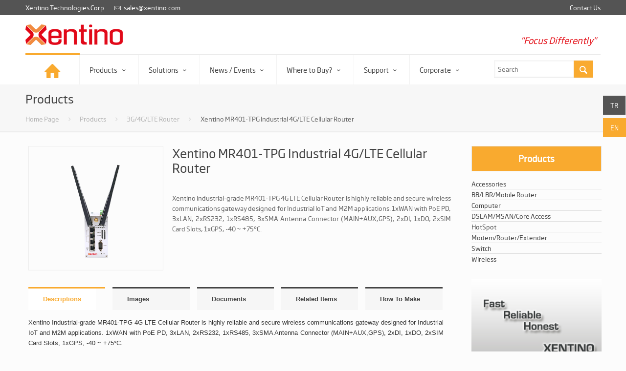

--- FILE ---
content_type: text/html;charset=UTF-8
request_url: https://www.xentino.com/index.cfm?fuseaction=objects2.product_detail&pid=3145
body_size: 14703
content:
<!DOCTYPE html>
<!--[if lt IE 7]><html class="no-js lt-ie10 lt-ie9 lt-ie8 lt-ie7 "> <![endif]-->
<!--[if IE 7]><html class="no-js lt-ie10 lt-ie9 lt-ie8"> <![endif]-->
<!--[if IE 8]><html class="no-js lt-ie10 lt-ie9"> <![endif]-->
<!--[if IE 9]><html class="no-js lt-ie10"> <![endif]-->
<!--[if gt IE 8]><!-->
<!--<![endif]-->


 
            <html lang="en">
                
                <head>
                    	<script type="text/javascript" src="/cf_scripts/scripts/cfform.js"></script>
    <script type="text/javascript" src="/cf_scripts/scripts/masks.js"></script>
    <script type="text/javascript">/* <![CDATA[ */_cf_loadingtexthtml="<img alt=' ' src='/cf_scripts/scripts/ajax/resources/cf/images/loading.gif'/>";
        _cf_contextpath="";
        _cf_ajaxscriptsrc="/cf_scripts/scripts/ajax";
        _cf_jsonprefix='//';
        _cf_websocket_port=8579;
        _cf_flash_policy_port=1243;
        _cf_clientid='6FC9DBB69C80FAE15DCD0258E4C7249E';/* ]]> */
    </script>
    <script type="text/javascript" src="/cf_scripts/scripts/ajax/messages/cfmessage.js"></script>
    <script type="text/javascript" src="/cf_scripts/scripts/ajax/package/cfajax.js"></script>
    <script type="text/javascript" src="/cf_scripts/scripts/chart/cfchart-server.js"></script>
    
   <meta http-equiv="Content-Type" content="text/html; charset=utf-8" />
    <meta name="viewport" content="width=device-width, initial-scale=1, maximum-scale=1">
    <meta name="robots" content="index, follow" />
<meta name="author" content="Xentino Technologies Corp.">


    <meta name="description" content="Bilgisayar, Ağ ve İletisim alanında ürün ve hizmetler, LAN, WAN, networking ve entegrasyon uygulamaları. Communication and Networking products and solutions..." /> 
<title>Xentino | 
    Products 3G/4G/LTE Router Xentino MR401-TPG Industrial 4G/LTE Cellular Router 
        
</title>

    <!-- CSS -->
    <link rel='stylesheet' href='documents/templates/xentino/assets/css/global.css'>
    <link rel='stylesheet' href='documents/templates/xentino/assets/css/structure.css'>
    <link rel='stylesheet' id='style-static' href='documents/templates/xentino/assets/css/be_style.css'>
    <link rel='stylesheet' href='documents/templates/xentino/assets/css/custom.css'>
    <link rel="stylesheet" href="documents/templates/xentino/assets/vendor/owlcarousel/owl.carousel.min.css" media="screen">
    <link rel="stylesheet" href="documents/templates/xentino/assets/vendor/owlcarousel/owl.theme.default.min.css" media="screen">

    <link rel="stylesheet" href="documents/templates/xentino/assets/js/ui/jquery-ui.min.css" >
    <link rel="stylesheet" href="documents/templates/xentino/assets/js/ui/jquery-ui.theme.min.css" >
     <!-- Favicons -->
     <link rel="shortcut icon" href="/documents/templates/xentino/assets/favicon.ico" type="image/x-icon">
    <!-- Revolution Slider -->
    <link rel="stylesheet" href="documents/templates/xentino/assets/plugins/rs-plugin/css/settings.css">

    <script src="documents/templates/xentino/assets/js/jquery-2.1.4.min.js"></script>

    <script src="documents/templates/xentino/assets/js/wrk_scripts.js"></script>
    
<style>

    input.searchTerm {
      float: left;
      width: 175px;
      margin-right:35px;
      padding: 5px;
      height: 35px;
      padding-right: 20px;
      outline: none;
      color: black!important;
    }
    
    input.searchTerm:focus{
      background-color: #f9f9f9!important;
    }
    
    .searchButton {
      position: absolute;  
      width: 40px;
      height: 35px;
      right:0;
      border-radius:0!important;
      background: #f9aa2f;
      text-align: center;
      color: #fff;
      padding:0;
      cursor: pointer;
      font-size: 20px;
    }
 
    .header-stack #Top_bar .logo {
          width: 100%;
          margin: 0;
          /* padding: 0 30px; */
          text-align: left;
          border-bottom-width: 1px;
          border-style: solid;
          -webkit-box-sizing: border-box;
          -moz-box-sizing: border-box;
          box-sizing: border-box;
      }
      .header-stack #Top_bar .menu_wrapper {
          clear:both
      }
      

/*cfdump içindir silinecek */
    .cfdump_query{
        color:white !important;
        font-size:14px;
    }
    .query{
        color:green !important;
        font-size:14px;
    }
    .array{
        color:black  !important;
    }
    .query > td  {
        color:green !important;
        font-size:14px;
    }
    </style>

<!-- Google tag (gtag.js) -->
<script async src="https://www.googletagmanager.com/gtag/js?id=G-7J0BWCH08J"></script>
<script>
  window.dataLayer = window.dataLayer || [];
  function gtag(){dataLayer.push(arguments);}
  gtag('js', new Date());

  gtag('config', 'G-7J0BWCH08J');
</script>
                </head>
 
<!-- Google tag (gtag.js) -->
<script async src="https://www.googletagmanager.com/gtag/js?id=G-7J0BWCH08J"></script>
<script>
  window.dataLayer = window.dataLayer || [];
  function gtag(){dataLayer.push(arguments);}
  gtag('js', new Date());

  gtag('config', 'G-7J0BWCH08J');
</script>
 
                
                <body class="with_aside aside_rigth color-blue layout-full-width header-stack header-left subheader-transparent sticky-header sticky-white subheader-title-left" >

                    <!-- Main Theme Wrapper -->
                    <div id="Wrapper">
                        <!-- Header Wrapper -->
                        
<style>
    .logo{
        float:left;
       
    }

    @media screen and (max-width:1000px) {
        .hide-mobile {
            display:none;
        }
         .logo{
             margin-left:0;
         }
        .header-stack #Top_bar .logo {
        border-bottom-width: 0px
    }
</style>

<div id="Header_wrapper">
    <header id="Header" style="background:#F7F7F7;">

        <div id="Action_bar">
    <div class="container">
    <div class="column one-second hide-mobile">
            <ul class="contact_details">
                <li class="logo" style="margin-right:15px">
                     Xentino Technologies Corp. 
                </li>
                <li class="mail">
                    <i class="icon-mail-line"></i>
                    <a href="/cdn-cgi/l/email-protection#3e4d5f525b4d7e465b504a575051105d5153"><span class="__cf_email__" data-cfemail="4e3d2f222b3d0e362b203a272021602d2123">[email&#160;protected]</span></a>
                </li>
            </ul>
        </div>
        <div class="column one-second hide-mobile">  
            <ul class="contact_details" style="float:right;">
                
                
                
                <li class="level1"><a href="index.cfm?fuseaction=objects2.company&type=contact" class="level1"><span>  Contact Us </span></a></li>  
            </ul>
        </div>
    </div> 
</div>
        
        <div id="Top_bar">
            <div class="container">
                <div class="column one">
                    <div class="top_bar_left clearfix">
                        <div class="logo">
                            <a id="logo" class="logo" href="/" title="Xentino">
                                <img class="scale-with-grid" src="/documents/templates/xentino/assets/images/logo.png" alt="Xentino" />
                            </a>
                        </div>
                        
<style>
.subtitle {
    margin-top: -1px;
    font-size: 9px;
    line-height: 10px;
    text-indent: 1px;
}
.font-bold{
    
    font:inherit;
    font-weight:750;
}

.motto{
    font-size:18px;
    font-style:italic;
    color:#e4141c;
}
#Top_bar .menu li ul li a {
 
  border-bottom: none;
}
.scroll{
    border:none;
}
.end  {
    padding: 10px 10px 10px 20px;
    display: block;
}
</style>


	

<div class="menu_wrapper">
    <nav id="menu">
        <ul id="menu-main-menu" class="menu">
            
            <li class="hover"> 
                <a href="/index.cfm"><span style="font-size:36px;"><i class="icon-home" style="padding:0 10px;"></i></span></a> 
            </li>
            
            <li>
                <a class="mobile_href" href="/index.cfm?fuseaction=objects2.product_list">
                    <span> Products  <i class="icon-down-open-mini"></i> </span>
                </a>
             
                <ul class="sub-menu mfn-megamenu mfn-megamenu-2 " >
                          
                    <li class="mfn-megamenu-cols-2 submenu ">
                        <ul class="sub-menu mfn-megamenu mfn-megamenu-4 scroll ">
                            
                                <li class="scroll">
                                    <a href="index.cfm?fuseaction=objects2.product_list&product_catid=251&HIERARCHY=AS&lwl=1">
                                        <span>
                                            <strong>Accessories </strong><br>
                                            <span class="subtitle">
                                                Modem , Router , Switch 
                                            </span>
                                        </span>
                                    </a>
                                </li>
                            
                                <li class="scroll">
                                    <a href="index.cfm?fuseaction=objects2.product_list&product_catid=161&HIERARCHY=RT&lwl=1">
                                        <span>
                                            <strong>BB/LBR/Mobile Router </strong><br>
                                            <span class="subtitle">
                                                3G/4G/LTE Router , Broadband Router , FTTX Router 
                                            </span>
                                        </span>
                                    </a>
                                </li>
                            
                                <li class="scroll">
                                    <a href="index.cfm?fuseaction=objects2.product_list&product_catid=259&HIERARCHY=TC&lwl=1">
                                        <span>
                                            <strong>Computer </strong><br>
                                            <span class="subtitle">
                                                SlimPC , Thin Client , Zero Client 
                                            </span>
                                        </span>
                                    </a>
                                </li>
                            
                                <li class="scroll">
                                    <a href="index.cfm?fuseaction=objects2.product_list&product_catid=164&HIERARCHY=PL&lwl=1">
                                        <span>
                                            <strong>DSLAM/MSAN/Core Access </strong><br>
                                            <span class="subtitle">
                                                DSLAM/MSAN , GPON/EPON/PON 
                                            </span>
                                        </span>
                                    </a>
                                </li>
                            
                        </ul> 
                    </li>
                          
                    <li class="mfn-megamenu-cols-2 submenu ">
                        <ul class="sub-menu mfn-megamenu mfn-megamenu-4 ">
                            
                                <li class="scroll">
                                    <a href="index.cfm?fuseaction=objects2.product_list&product_catid=277&HIERARCHY=HS&lwl=1">
                                        <span>
                                            <strong>HotSpot </strong><br>
                                            <span class="subtitle">
                                                HotSpot Managament Gateway 
                                            </span>
                                        </span>
                                    </a>
                                </li>  
                            
                                <li class="scroll">
                                    <a href="index.cfm?fuseaction=objects2.product_list&product_catid=162&HIERARCHY=MD&lwl=1">
                                        <span>
                                            <strong>Modem/Router/Extender </strong><br>
                                            <span class="subtitle">
                                                ADSL Modem/Router , G.FAST , G.SHDSL Modem/Router 
                                            </span>
                                        </span>
                                    </a>
                                </li>  
                            
                                <li class="scroll">
                                    <a href="index.cfm?fuseaction=objects2.product_list&product_catid=163&HIERARCHY=SW&lwl=1">
                                        <span>
                                            <strong>Switch </strong><br>
                                            <span class="subtitle">
                                                Chassis Switch and module , Industrial Switch , Managed Switch 
                                            </span>
                                        </span>
                                    </a>
                                </li>  
                            
                                <li class="scroll">
                                    <a href="index.cfm?fuseaction=objects2.product_list&product_catid=246&HIERARCHY=WR&lwl=1">
                                        <span>
                                            <strong>Wireless </strong><br>
                                            <span class="subtitle">
                                                Antenna , Indoor , Outdoor 
                                            </span>
                                        </span>
                                    </a>
                                </li>  
                            
                            <li class="scroll "> <span class="end"><span>&nbsp;<br><span class="subtitle">&nbsp;</span></span></span></a></li>
                        </ul> 
                    </li>
                </ul>
                
            </li>
                   
            <li>
                
                <a class="mobile_href" href="/index.cfm?fuseaction=objects2.solutions"><span> Solutions <i class="icon-down-open-mini"></i></span></a>
                <ul class="sub-menu">
                    
                        <li>
                            <a href="/index.cfm?fuseaction=objects2.solutions&id=2540"><span>Network Solutions</span></a>
                        </li>
                    
                        <li>
                            <a href="/index.cfm?fuseaction=objects2.solutions&id=2541"><span>Telecom Solutions</span></a>
                        </li>
                    
                        <li>
                            <a href="/index.cfm?fuseaction=objects2.solutions&id=2542"><span>IT Security Solutions</span></a>
                        </li>
                    
                        <li>
                            <a href="/index.cfm?fuseaction=objects2.solutions&id=2543"><span>Mobile Access Solutions</span></a>
                        </li>
                    
                        <li>
                            <a href="/index.cfm?fuseaction=objects2.solutions&id=2544"><span>Data Backup & Storage Solutions</span></a>
                        </li>
                    
                        <li>
                            <a href="/index.cfm?fuseaction=objects2.solutions&id=2545"><span>Consumer Electronics Products</span></a>
                        </li>
                    
                </ul>
            </li>

            
            <li>
                <a class="mobile_href" href="index.cfm?fuseaction=objects2.news_events"><span> News / Events <i class="icon-down-open-mini"></i></span></a>
                <ul class="sub-menu">
                    <li><a href="index.cfm?fuseaction=objects2.news" > News </a></li>
                    <li><a href="index.cfm?fuseaction=objects2.announcements" >  Announcements </a></li>
                    <li ><a href="index.cfm?fuseaction=objects2.events_trainings" >  Events - Trainings </a></li>
                    <li><a href="index.cfm?fuseaction=objects2.media"> Media Materials </a></li>
                    <li><a href="index.cfm?fuseaction=objects2.documents" > Documents </a></li>
                </ul>
            </li>

             
             <li>
                <a class="mobile_href" href="index.cfm?fuseaction=objects2.where_to_buy"><span>  Where to Buy? <i class="icon-down-open-mini"></i></span></a>
                <ul class="sub-menu">
                    <li><a href="index.cfm?fuseaction=objects2.where_to_buy&id=1" >     Asia Pacific - Oceania </a></li>
                    <li><a href="index.cfm?fuseaction=objects2.where_to_buy&id=2" >   North America </a></li>
                    <li><a href="index.cfm?fuseaction=objects2.where_to_buy&id=3" > South America </a></li>
                    <li><a href="index.cfm?fuseaction=objects2.where_to_buy&id=4" >  Middle East </a></li>
                    <li><a href="index.cfm?fuseaction=objects2.where_to_buy&id=5" > Europe </a></li>
                    <li><a href="index.cfm?fuseaction=objects2.where_to_buy&id=6" >  Africa </a></li>                    
                </ul>
            </li>
            
            <li>
                <a class="mobile_href" href="index.cfm?fuseaction=objects2.customer_service"><span> Support <i class="icon-down-open-mini"></i></span></a>
                <ul class="sub-menu">
 		    <li ><a href="index.cfm?fuseaction=objects2.faq" >  FAQs </a></li>
		    <li><a href="index.cfm?fuseaction=objects2.how_to">  How To Make </a></li>
                    <li ><a href="index.cfm?fuseaction=objects2.customer_service">  Customer Service </a></li>
                    <li ><a href="index.cfm?fuseaction=objects2.warranty" >   Warranty Policy </a></li>
                    <li ><a href="index.cfm?fuseaction=objects2.download">   Download Center </a></li>
                    <li><a href="index.cfm?fuseaction=objects2.get_info"> Request Info </a></li>
		  
                    
                </ul>
            </li>
              
            <li>    
                 
                <a class="mobile_href" href="index.cfm?fuseaction=objects2.company"><span> Corporate <i class="icon-down-open-mini"></i> </span></a>
                <ul class="sub-menu mfn-megamenu mfn-megamenu-3 mfn-megamenu-bg flv_menu_bg" style="width: 1005px; display: none;">
                        <li class="mfn-megamenu-cols-3 submenu">
                            <ul class="sub-menu mfn-megamenu mfn-megamenu-3 mfn-megamenu-bg flv_menu_bg">
                               
                                
                                    <li class="scroll">
                                        <a  href="index.cfm?fuseaction=objects2.company&id=2369"><span>About Us</span></a>
                                    </li>
                                
                                    <li class="scroll">
                                        <a  href="index.cfm?fuseaction=objects2.company&id=2370"><span>Milestones</span></a>
                                    </li>
                                
                                    <li class="scroll">
                                        <a  href="index.cfm?fuseaction=objects2.company&id=2409"><span>Our Values</span></a>
                                    </li>
                                 
                            </ul>
                        </li>
                        <li class="mfn-megamenu-cols-3 submenu">
                            <ul class="sub-menu mfn-megamenu mfn-megamenu-3 mfn-megamenu-bg flv_menu_bg">
                                
                                    <li class="scroll">
                                        <a  href="index.cfm?fuseaction=objects2.company&id=2470"><span>Quality Policy</span></a>
                                
                                    <li class="scroll">
                                        <a  href="index.cfm?fuseaction=objects2.company&id=2469"><span>Environment Policy</span></a>
                                
                                    <li class="scroll">
                                        <a  href="index.cfm?fuseaction=objects2.company&id=2472"><span>Privacy Policy</span></a>
                                 
                            </ul>
                        </li>
                    <li class="mfn-megamenu-cols-3 submenu last-item">  
                        <ul class="sub-menu mfn-megamenu mfn-megamenu-3 mfn-megamenu-bg flv_menu_bg"> 
                            
                                <li class="scroll">
                                    <a  href="index.cfm?fuseaction=objects2.company&id=2530"><span>Business Ethics</span></a>
                            
                                <li class="scroll">
                                    <a  href="index.cfm?fuseaction=objects2.company&id=2471"><span>Terms & Conditions</span></a>
                             
                            <li class="scroll">
                                <a href="index.cfm?fuseaction=objects2.company&type=contact"><span>  Contact Us </span></a>
                            </li>
                            
                        </ul>
                    </li>
                </ul>
            </li> 
        </ul>
    </nav>
    <a class="responsive-menu-toggle" href="#"><i class="icon-menu"></i></a>
</div>



<div class="secondary_menu_wrapper">
    <nav id="secondary-menu" class="menu-secondary-menu-container">
        <ul id="menu-secondary-menu" class="secondary-menu">
           <li class="motto">
            <span>"Focus Differently"</span>
           </li> 
        </ul>
    </nav>
</div>

                    </div>
                    <div class="top_bar_right">
                        <div class="top_bar_right_wrapper">
                            <div class="wpml-languages enabled">
    <form method="post" action="index.cfm?fuseaction=objects2.search_results">
        <input class="searchTerm"  type="text" name="product_" placeholder=" Search " required="required">
            <button class="searchButton">
                <i class="icon-search"></i>
                </button>
    </form>
</div>

                        </div>
                    </div>
                </div>
            </div> 
        </div>

        
<div id="Subheader" class="hide-mobile" style="background-color: #F7F7F7;">
    <div class="container">
        <div class="column one">
            <h1 class="title" id="ptitle" style="margin-bottom:0;color:#444;line-height:30px;" > Products </h1>
            <!--BreadCrumbs area-->
            <ul class="breadcrumbs">
                <li>
                    <a href="/">  Home Page </a>
                </li>

                
                
                    <li>
                        <span><i class="icon-right-open"></i></span>
                        <a href="/index.cfm?fuseaction=objects2.product_list&list_type=2"> Products </a>
                    </li>
                    <li>
                        <span><i class="icon-right-open"></i></span>
                        <a href="/index.cfm?fuseaction=objects2.product_list&product_catid=226&HIERARCHY=RT.100&list_type=2&lwl=1">3G/4G/LTE Router </a>
                        <span><i class="icon-right-open"></i></span> 
                    </li>
                    
                     Xentino MR401-TPG Industrial 4G/LTE Cellular Router     
            </ul>
        </div>
    </div>
</div>
        
    </header>
</div>
                        <!-- Main Content -->
                        <div id="Content" style="min-height:350px;" >
                            <div class="content_wrapper clearfix">
                                <style>
    #tabs-nohdr { 
        padding: 0px; 
        background: none; 
        border-width: 0px; 
        align:center;
        text-align: justify;
    } 
    #tabs-nohdr .ui-tabs-nav { 
        padding-left: 0px; 
        background: transparent; 
        border-width: 0px 0px 1px 0px; 
        border-color:#e3e3e3;
        -moz-border-radius: 0px; 
        -webkit-border-radius: 0px; 
        border: none; 
    } 
 
    .ui-tabs .ui-tabs-nav li {
        width:calc(100% / 5 - 15px);
        border:none;
        border-top: 3px solid #444;
        margin-right:15px;
    }
     
    .ui-tabs .ui-tabs-nav li:last-child {
        margin-right:0px;
         
    }
  
    .ui-tabs .ui-tabs-nav li.ui-tabs-active{
     
        border: none;
        border-top: 3px solid #f9aa2f;
        /* border-left: 1px solid #f9aa2f;
        border-right: 1px solid #f9aa2f; */
    }
    @media only screen and (max-width: 767px){
        .ui-tabs .ui-tabs-nav li.ui-tabs-active{
            border-top:none;
        }
        .ui-tabs .ui-tabs-nav li { 
            border-top:none;
        }
        .ui-tabs .ui-tabs-nav li a {
            width:100%;
            text-align:left;
        }
        table tr td {
            width:auto!important;
            height:auto!important;
            text-align:left!important;
        }
    }
    #tabs-nohdr .marginEnd15{
        margin-right:15px;
    }


    .menu-tab-title{
        border: 1px solid #e3e3e3;
        background-color: #f9aa2f;
        color: black;
        padding: 14px 28px;
        font-size: 16px;
        cursor: pointer;
        text-align:center;
        color:white;
        font-weight:700;
    }
  .colored_b{
        color:#444;
    }
    .colored_b:hover{
        color:#f9aa2f;
    }
</style>

        

        <div class="sections_group">
            <div class="section">
               
                <div class="items_group clearfix">
                    <!-- One full width row-->
                    <div class="column one woocommerce-content">
                        <div itemscope id="product-70" class="product">
                            
                                <div class="column one-third column_column " style="text-align:center" > 
                                    <div class="image_frame scale-with-grid" style="border:1px">
                                        <div class="images image_wrapper"  style="width:100%" >
                                            <a href="documents/product/109E2333-E6D5-F227-4180382439E82445.png" class="woocommerce-main-image zoom" title="Xentino MR401-TPG Industrial 4G/LTE Cellular Router" data-rel="prettyPhoto[product-gallery]">
                                                <div class="mask"></div>
                                                <img style="width:200px;padding:35px;" src="documents/product/109E2333-E6D5-F227-4180382439E82445.png" class="scale-with-grid wp-post-image" alt="Xentino MR401-TPG Industrial 4G/LTE Cellular Router" title="Xentino MR401-TPG Industrial 4G/LTE Cellular Router" />
                                            </a>
                                            <div class="image_links">
                                                <a href="documents/product/109E2333-E6D5-F227-4180382439E82445.png" class="woocommerce-main-image zoom" title="Xentino MR401-TPG Industrial 4G/LTE Cellular Router"><i class="icon-search"></i></a>
                                            </div>
                                        </div>
                                    </div>
                                </div>
                            
                            <div class="product_wrapper clearfix" style="margin-bottom:25px">
                                
                                    <!-- One Second (1/2) Column -->
                                    <div class="column two-third column_column">
                                        <h3 style="line-height:30px;" class="product_title entry-title">Xentino MR401-TPG Industrial 4G/LTE Cellular Router</h3>
                                        <br>
                                        <div>
                                            <p style="text-align:justify">
                                                Xentino Industrial-grade MR401-TPG 4G LTE Cellular Router is highly reliable and secure wireless communications gateway designed for Industrial IoT and M2M applications. 1xWAN with PoE PD, 3xLAN, 2xRS232, 1xRS485, 3xSMA Antenna Connector (MAIN+AUX,GPS), 2xDI, 1xDO, 2xSIM Card Slots, 1xGPS, -40 ~ +75°C. 
                                            </p>
                                        </div>
                                    </div>
                                 
                            </div>
                            
                            
                            <div class="column one column_tabs">
                                <div class="jq-tabs tabs_wrapper tabs_horizontal" id="tabs-nohdr" >
                                    <ul>
                                        <li>
                                            <a href="#-1v"> Descriptions </a>
                                        </li>
                                            
                                        <li>
                                            <a href="#-3v"> Images </a>
                                        </li>
                                            
                                        <li>
                                            <a href="#-5v"> Documents </a>
                                        </li>
                                        <li>
                                            <a href="#-6v">  Related Items  </a>
                                        </li>
                                        <li>
                                            <a href="#-7v">  How To Make  </a>
                                        </li>
                                        
                                    </ul>
                                    <style>
                                        .firstTable table tr td{
                                            text-align:left;
                                        }
                                        
                                    </style>
                                    <div id="-1v" class="firstTable marginEnd15">
                                        <p style="text-align:justify" >Xentino Industrial-grade MR401-TPG 4G LTE Cellular Router is highly reliable and secure wireless communications gateway designed for Industrial IoT and M2M applications. 1xWAN with PoE PD, 3xLAN, 2xRS232, 1xRS485, 3xSMA Antenna Connector (MAIN+AUX,GPS), 2xDI, 1xDO, 2xSIM Card Slots, 1xGPS, -40 ~ +75°C.</p> <p><strong><em>Product Overview</em></strong></p>

<p><strong><em>Xentino Industrial-grade MR401-TPG 4G LTE Cellular Router</em></strong><em> is highly reliable and secure wireless communications gateway designed for Industrial IoT and M2M applications. The <strong>MR401-TPG</strong> provides<strong> 3-port 10/100 Base-TX Ethernet interfaces</strong> and <strong>1 WAN port with 802.3at/af PoE PD function</strong>, eliminating the need for separate power and data cables. Built for secure and uninterrupted operation in harsh environments, the <strong>MR401-TPG</strong> supports extended operating temperature from <strong>-40 to 75°C </strong>and a flexible input voltage range of 10-32V DC. </em></p>

<p><em>With GPS function, the <strong>MR401-TPG</strong> can track accurately the fixed locations where the routers position and sync the time for quickly managing existing devices. It supports multi-band connectivity including FDD/TDD LTE, WCDMA and GSM. To enhance reliability, the <strong>MR401-TPG </strong>is equipped with dual SIM that supports failover and roaming over to customize your professional applications in diverse environments for mission-critical cellular communications.</em></p>

<p><strong><em>Xentino MR401-TPG</em></strong><em> also provides enterprise-grade software features, such as TR069 for remote management and Quality of Service (QoS) for traffic prioritization. Featuring <strong>VPN Tunnels</strong>, such as <strong>IPSec</strong>, <strong>OpenVPN</strong> to ensure the critical security, and providing multiple network protocols for a wide range of applications and vertical machine-to-machine (M2M) markets, such as <strong>Modbus</strong>,<strong> MQTT</strong>. The device is administrated via web GUI, Telnet, SSH v2 and HTTP/HTTPS. <strong>Xentino MR401-TPG 4G LTE Cellular Router</strong> with approval industrial-grade certificates is an ideal cellular communications solution for heavy industrial use.</em></p>

<p><strong><em>Key Features</em></strong></p>

<ul>
	<li>Highly reliable and secure for mission-critical cellular communications</li>
	<li>Support multi-band connectivity with FDD LTE/ TDD LTE/ WCDMA/ GSM/ LTE Cat4</li>
	<li>Provide 3-port ETH LANs, 1-port ETH WAN with IEEE 802.3at/af PoE PD</li>
	<li>Built-in dual SIM for network redundancy</li>
	<li>Integrated dual detachable antenna against radio interference</li>
	<li>Equipped with GPS for quickly and easily deploying your devices</li>
	<li>LED indicators for connection and data transmission status</li>
	<li>Industrial rated from -40 to +75°C for use in harsh environments</li>
	<li>Metal Housing with IP40 industrial grade protection</li>
	<li>IPv6/IPv4 dual stack and all applications are IPv6 ready</li>
	<li>Support various serial communication protocols for rich connectivity</li>
	<li>Enhance security and encryption for authentication and transmission</li>
</ul>

<p><strong><em>Specifications</em></strong></p>

<div style="clear: both;">
<div style="clear: both;">
<table align="center" border="1" cellpadding="0" cellspacing="0" width="0">
	<tbody>
		<tr>
			<td style="width: 366px; height: 633px;">
			<p><strong>LTE Interface</strong></p>

			<ul>
				<li>FDD LTE: B1/B3/B5/B7/B8/B20</li>
				<li>TDD LTE: B38/B40/B41</li>
				<li>WCDMA: B1/B5/B8</li>
				<li>GSM: 900/1800 MHz</li>
				<li>LTE Cat4</li>
			</ul>

			<p><strong>Processor &amp; I/O Interface</strong></p>

			<ul>
				<li>High performance 528 MHz CPU with 512 Mbytes of DDR3 memory</li>
				<li>2 x SIM Card Slots</li>
				<li>3 x LAN 10/100 Mbps Ethernet ports</li>
				<li>1 x WAN 10/100 Mbps Ethernet port with IEEE 802.3at/af PoE PD</li>
				<li>Reset Button</li>
				<li>Console: 1 x RS232 (9-pin Sub-D)</li>
				<li>2 x SMA connectors for detachable LTE antenna</li>
				<li>1 x GPS detachable antenna (Optional)</li>
				<li>1 x RS485 (D+/D-)</li>
				<li>1 x RS232 (TXD/RXD)</li>
				<li>2 x DI, 1 x DO (Alarm +/-)</li>
			</ul>

			<p><strong>Physical Characteristics</strong></p>

			<ul>
				<li>Enclosure：Metal Shell</li>
				<li>Housing：IP40 Protection</li>
				<li>Dimensions (W x H x D)：60 x 110 x 106 mm</li>
				<li>Weight： 452 g (0.9965 lb)</li>
				<li>Installation：DIN Rail (Default) or Wall Mount (Optional)</li>
			</ul>

			<p><strong>LED Display </strong></p>

			<ul>
				<li>1 x System status LED (Green)</li>
				<li>1 x VPN status LED (Green)</li>
				<li>1 x SIM1 status LED (Green)</li>
				<li>1 x SIM2 status LED (Green)</li>
				<li>Ethernet status LEDs (Green for LINK/ACT, Yellow for SPEED)</li>
				<li>2 x Mobile connection strength LEDs (Green)</li>
			</ul>

			<p><strong>Power Supply</strong></p>

			<ul>
				<li>Power Consumption&nbsp; 7 Watts(Max)</li>
				<li>Power Input&nbsp; 10 ~ 32V DC</li>
			</ul>

			<p><strong>MTBF (mean time between failures)</strong></p>

			<ul>
				<li><strong>MR401-TPG</strong> : 148,930 hrs　(MIL-HDBK-217-FN2)</li>
			</ul>

			<p><strong>Software</strong></p>

			<p><strong>Network Protocols: </strong></p>

			<ul>
				<li>IPv4, IPv6, IPv4/IPv6 dual stack, DHCP server and client,</li>
				<li>PPPoE, Static IP, SNTP, GPS sync time, DNS Proxy,</li>
				<li>Modbus, VRRP, OSPF, Message Queue Telemetry Transport (MQTT Broker), BGP</li>
			</ul>

			<p>&nbsp;</p>
			</td>
			<td style="width: 359px; height: 633px;">
			<p><strong>Routing/Firewall:</strong></p>

			<ul>
				<li>NAT, Virtual Server, DMZ, MAC Filter, URL Filter, IP Filter,</li>
				<li>VLAN, Static Routing and RIP-1/2</li>
			</ul>

			<p><strong>VPN:</strong></p>

			<ul>
				<li>OpenVPN, IPSec (3DES, AES128, AESMAYIS6, AES256, MD5,</li>
				<li>SHA-1, SHA256), GRE, PPTP, L2TP</li>
			</ul>

			<p><strong>Wireless Connectivity:</strong></p>

			<ul>
				<li>Two SIM for failover/ roaming over/ back up</li>
				<li>Two SIM data usage control</li>
				<li>Seamless multi WAN connections switch</li>
			</ul>

			<p><strong>Others:</strong></p>

			<ul>
				<li>DDNS, QoS, Virtual COM, UPnP</li>
			</ul>

			<p><strong>Alarm:</strong></p>

			<ul>
				<li>DI, DO, SMS, VPN/WAN Disconnect, SNMP Trap, E-mail</li>
			</ul>

			<p><strong>Management Software </strong></p>

			<ul>
				<li>Web GUI for remote and local management, CLI</li>
				<li>Dual Image firmware upgrade by Web GUI</li>
				<li>Syslog monitor</li>
				<li>SNMP, TR069</li>
				<li>Remote management via SSH v2, HTTPS</li>
				<li>Local management via Telnet, SSH v2, HTTP/HTTPS</li>
			</ul>

			<p><strong>Environment </strong></p>

			<ul>
				<li>Operating Temperature&nbsp;&nbsp;&nbsp; -40 ~ +75°C</li>
				<li>Storage Temperature&nbsp;&nbsp;&nbsp;&nbsp;&nbsp; -40 ~ +85°C</li>
				<li>Ambient Relative Humidity&nbsp; 10 ~ 95% (non-condensing)</li>
				<li>Humidity&nbsp;&nbsp;&nbsp;&nbsp;&nbsp;&nbsp;&nbsp;&nbsp;&nbsp;&nbsp;&nbsp;&nbsp;&nbsp;&nbsp;&nbsp;&nbsp;&nbsp;&nbsp; 0 ~ 95% (non-condensing)</li>
			</ul>

			<p><strong>Standards and Certifications</strong></p>

			<ul>
				<li><strong>EMC</strong><strong>：</strong>CE, FCC</li>
				<li><strong>EMI</strong><strong>：</strong>EN 55032 Class A, FCC Part 15 Subpart B Class A</li>
				<li><strong>EMS</strong><strong>：</strong>EN 55024 / EN 61000-4-2 (ESD) Level 3 / EN 61000-4-3 (RS) Level 3 / EN 61000-4-4 (EFT) Level 4 / EN 61000-4-5 (Surge) Level 3 / EN 61000-4-6 (CS) Level 3 / EN 61000-4-8 (PFMF) Level 4 / EN 61000-4-11 /&nbsp;EN 61000-6-2 (Industrial) / EN 61000-6-4 (Industrial)</li>
				<li><strong>Rail Traffic</strong><strong>：</strong>EN50121-4</li>
				<li><strong>Vibration</strong><strong>：</strong>IEC60068-2-6</li>
				<li><strong>Safety : </strong>EN60950-1</li>
				<li><strong>Highly Accelerated Life Test (HALT)</strong></li>
			</ul>

			<p>&nbsp;</p>
			</td>
		</tr>
	</tbody>
</table>

<div style="clear: both;">&nbsp;</div>
</div>
</div>

                                    </div>
                                    
                                    <div id="-3v"  class="marginEnd15">
                                        
                                            <style>
                                                ul li.image_wrapper2{
                                                        display: inline;
                                                        margin : 20px
                                                        }
                                            </style>
                                            <ul style="margin:0" >
                                                
                                                    <li class="image_wrapper2">
                                                        <a href="/documents/product/109E2333-E6D5-F227-4180382439E82445.png"  data-rel="prettyPhoto[product-gallery]"  style="text-decoration:none" >
                                                            <img width="100" src="/documents/product/109E2333-E6D5-F227-4180382439E82445.png" class="scale-with-grid">                                                    
                                                        </a>
                                                    </li>
                                                
                                                    <li class="image_wrapper2">
                                                        <a href="/documents/product/10A0D7F4-E3AD-69D3-79CACD60DA3C1135.png"  data-rel="prettyPhoto[product-gallery]"  style="text-decoration:none" >
                                                            <img width="100" src="/documents/product/10A0D7F4-E3AD-69D3-79CACD60DA3C1135.png" class="scale-with-grid">                                                    
                                                        </a>
                                                    </li>
                                                
                                                    <li class="image_wrapper2">
                                                        <a href="/documents/product/10A35E66-E71E-7BB2-83C1EDDBEB1CC041.png"  data-rel="prettyPhoto[product-gallery]"  style="text-decoration:none" >
                                                            <img width="100" src="/documents/product/10A35E66-E71E-7BB2-83C1EDDBEB1CC041.png" class="scale-with-grid">                                                    
                                                        </a>
                                                    </li>
                                                
                                                    <li class="image_wrapper2">
                                                        <a href="/documents/product/110E27F4-A32C-8DFF-15C2B3BC44BD239F.jpg"  data-rel="prettyPhoto[product-gallery]"  style="text-decoration:none" >
                                                            <img width="100" src="/documents/product/110E27F4-A32C-8DFF-15C2B3BC44BD239F.jpg" class="scale-with-grid">                                                    
                                                        </a>
                                                    </li>
                                                
                                            </ul>
                                        
                                    </div>
                                        
                                    <div id="-5v" class="marginEnd15">
                                        
                                        <style>
                                            .asset span{
                                                vertical-align:middle!important;
                                            }
                                        </style>
                                        
                                                <div class="asset">
                                                        
                                                            <img width="60" src="/documents/settings/pdf.png" border="0" align="absmiddle" />
                                                            
                                                        <a  href="/documents/product/10AB6486-B6F0-EFE4-5A2F8A23A45359BF.pdf">
                                                            <span style="font-size:14px;">Xentino MR401-TPG Datasheet</span></a><br>
                                                    	
                                                </div>
                                            
                                                <div class="asset">
                                                        
                                                            <img width="60" src="/documents/settings/pdf.png" border="0" align="absmiddle" />
                                                            
                                                        <a  href="/documents/product/FE49833C-0A21-3ABF-6E9BEFAA1F815FD1.pdf">
                                                            <span style="font-size:14px;">Xentino MR4XX Series CE Document (DoC)</span></a><br>
                                                    	
                                                </div>
                                            
                                                <div class="asset">
                                                        
                                                            <img width="60" src="/documents/settings/pdf.png" border="0" align="absmiddle" />
                                                            
                                                        <a  href="/documents/product/FE689ED9-99F4-1C39-4CA45D7012EA959F.pdf">
                                                            <span style="font-size:14px;">Xentino MR4XX Series User Manual</span></a><br>
                                                    	
                                                </div>
                                            
                                                <div class="asset">
                                                        
                                                            <img width="60" src="/documents/settings/pdf.png" border="0" align="absmiddle" />
                                                            
                                                        <a  href="/documents/product/FE515CDF-B9FF-5FE8-7413482E1CF3C90F.pdf">
                                                            <span style="font-size:14px;">Xentino MR4XX Series Presentation File</span></a><br>
                                                    	
                                                </div>
                                            
                                                <div class="asset">
                                                        
                                                        <a  href="/documents/product/7DF502E3-9F26-701C-45F925276C5D42C7.zip">
                                                            <span style="font-size:14px;">Xentino MR401-TPG Firmware</span></a><br>
                                                    	
                                                </div>
                                            
                                        
                                    </div>
                                    <div id="-6v" class="marginEnd15">
                                        
                                            <p> There is no other product related this product .</p>
                                        
                                    </div>
                                    <div id="-7v" class="marginEnd15">
                                        
                                            <div style="position:static; display:block; height:70px;">
                                                <p class="tips" style="text-indent:20px;"> There is no "How to Make" document related this product .</p>
                                            </div>
                                            
                                    </div>   
                                </div>
                            </div>
                        </div> 
                    </div>
                </div>
            </div>
        </div>
    

 
<div class="four columns clearfix" >
    <div class="widget-area clearfix ">
        <aside id="woocommerce_layered_nav-2" class="widget woocommerce widget_layered_nav" style="padding-right:10px;">
            <h3 class="menu-tab-title"> Products </h3>
            <ul >
                
                    <li>
                        <a  class="colored_b" href="index.cfm?fuseaction=objects2.product_list&product_catid=251&HIERARCHY=AS&lwl=1" >
                            Accessories 
                        </a>
                    </li>
                
                    <li>
                        <a  class="colored_b" href="index.cfm?fuseaction=objects2.product_list&product_catid=161&HIERARCHY=RT&lwl=1" >
                            BB/LBR/Mobile Router 
                        </a>
                    </li>
                
                    <li>
                        <a  class="colored_b" href="index.cfm?fuseaction=objects2.product_list&product_catid=259&HIERARCHY=TC&lwl=1" >
                            Computer 
                        </a>
                    </li>
                
                    <li>
                        <a  class="colored_b" href="index.cfm?fuseaction=objects2.product_list&product_catid=164&HIERARCHY=PL&lwl=1" >
                            DSLAM/MSAN/Core Access 
                        </a>
                    </li>
                
                    <li>
                        <a  class="colored_b" href="index.cfm?fuseaction=objects2.product_list&product_catid=277&HIERARCHY=HS&lwl=1" >
                            HotSpot 
                        </a>
                    </li>
                
                    <li>
                        <a  class="colored_b" href="index.cfm?fuseaction=objects2.product_list&product_catid=162&HIERARCHY=MD&lwl=1" >
                            Modem/Router/Extender 
                        </a>
                    </li>
                
                    <li>
                        <a  class="colored_b" href="index.cfm?fuseaction=objects2.product_list&product_catid=163&HIERARCHY=SW&lwl=1" >
                            Switch 
                        </a>
                    </li>
                
                    <li>
                        <a  class="colored_b" href="index.cfm?fuseaction=objects2.product_list&product_catid=246&HIERARCHY=WR&lwl=1" >
                            Wireless 
                        </a>
                    </li>
                
            </ul>
            <style>
   
  .mySlides {
    display:none;

  }

  .mySlides img{
    min-width:100%;
    height:100%;
  }

  /* Slideshow container */
  .slideshow-container {
    max-width: 1000px;
    position: relative;
    margin: auto;
    margin-top:30px;
  }

  /* Caption text */
  .text {
    color: #f2f2f2;
    font-size: 15px;
    padding: 8px 12px;
    position: absolute;
    bottom: 8px;
    width: 100%;
    text-align: center;
  }

  /* Number text (1/3 etc) */
  .numbertext {
    color: #f2f2f2;
    font-size: 12px;
    padding: 8px 12px;
    position: absolute;
    top: 0;
  }

  /* The dots/bullets/indicators */
  .dot-container{
    display:none;
    min-width: 300px;
    min-height: 422px;  
    width: 100%;
    height: auto;
  }
  
  .dot {
    height: 13px;
    width: 13px;
    margin: 0 2px;
    background-color: #bbb;
    border-radius: 50%;
    display: inline-block;
    transition: background-color 0.6s ease;
    text-align:center;
  }

  .active {
    background-color: #717171;
  }

  /* Fading animation */
  .fade {
    -webkit-animation-name: fade;
    -webkit-animation-duration: 1.5s;
    animation-name: fade;
    animation-duration: 1.5s;
  }

  @-webkit-keyframes fade {
    from {opacity: .4} 
    to {opacity: 1}
  }

  @keyframes fade {
    from {opacity: .4} 
    to {opacity: 1}
  }

  /* On smaller screens, decrease text size */
  @media only screen and (max-width: 300px) {
    .text {font-size: 11px}
  }
</style>


<div class="slideshow-container">
    
        <div class="mySlides fade">
        	  <a href="https://www.xentino.com/index.cfm?fuseaction=objects2.content_detail&amp;cid=3634"><img alt="" src="https://www.xentino.com/documents/content/Image/2014_Xentino_Distributor_Wanted_en.jpg" style="width: 233px; height: 328px;" /></a>
      
        </div>
    
        <div class="mySlides fade">
        	  <a href="https://www.xentino.com/index.cfm?fuseaction=objects2.product_detail&amp;pid=2115&amp;sid=2109"><img alt="" src="/documents/content/Image/2016_Xentino_HSP500_Yan_Banner(2).jpg" style="width: 233px; height: 328px;" /></a>
      
        </div>
    
        <div class="mySlides fade">
        	  <img alt="" height="328" src="/documents/content/image/Banner_1(2).jpg" width="233" />
      
        </div>
    
    <div class="dot-container" style="text-align:center">
        
            <span class="dot"></span> 
        
            <span class="dot"></span> 
        
            <span class="dot"></span> 
        
    </div>
</div>
 
<script data-cfasync="false" src="/cdn-cgi/scripts/5c5dd728/cloudflare-static/email-decode.min.js"></script><script>
    var slideIndex = 0;
    showSlides();
    
    function showSlides() {
        var i;
        var slides = document.getElementsByClassName("mySlides");
        var dots = document.getElementsByClassName("dot");
        for (i = 0; i < slides.length; i++) {
           slides[i].style.display = "none";  
        }
        slideIndex++;
        if (slideIndex> slides.length) {slideIndex = 1}    
        for (i = 0; i < dots.length; i++) {
            dots[i].className = dots[i].className.replace(" active", "");
        }
        slides[slideIndex-1].style.display = "block";  
        dots[slideIndex-1].className += " active";
        setTimeout(showSlides, 3000); 
    }
    </script>
        </aside>
    </div>
</div>


<script>
    var j = jQuery;
    j.noConflict();
    j(document).ready(function(){

        j("#-1v table").removeAttr("style");
        j("#-1v tr").removeAttr("style");
        j("#-1v td").removeAttr("style");
        j("#-1v table").removeAttr("width");
        j("#-1v tr").removeAttr("width");
        j("#-1v td").removeAttr("width");

    });

</script>
                            </div>
                        
                                
                                    <style>
                                        div.mod-languages a {
                                            text-decoration: none;
                                        }
                                        .language-select {
                                            position: relative;
                                            z-index: 9;
                                        }
                                        div.mod-languages ul {
                                            margin: 0;
                                            padding: 0;
                                            list-style: none;
                                        }
                                        div.mod-languages ul.lang-block li {
                                            display: block;
                                        }
                                        .language-select ul li.lang-active {
                                            margin: 25px 0;
                                        }
                                        .language-select ul {
                                            position: fixed;
                                            right: 0;
                                            top: 25%;
                                        }
                                        .language-select ul li.lang-active a {
                                            background: #545454;
                                            color: #fff;
                                        }
                                        .language-select ul li a {
                                            background: #f9aa2f;
                                            padding: 10px 15px;
                                            color:#fff
                                        }
                                    </style>
                                    <div class="language-select">
                                        <div class="mod-languages">
                                            <ul class="lang-block">
                                                <li class="lang-active" >
                                                        <a href="index.cfm?fuseaction=objects2.product_detail&pid=3145&set_lang=tr">
                                                            TR 
                                                        </a>
                                                </li>
                                                <li >
                                                        <a href="index.cfm?fuseaction=objects2.product_detail&pid=3145&set_lang=eng">
                                                            EN
                                                        </a>
                                                </li>
                                            </ul>
                                        </div>
                                    </div> 
                                
                                
                        </div>
                        <style>
    #Footer a{
        color:white;
    }
    #Footer a:hover{
        color:#f9aa2f;
    }
    @media only screen and (max-width: 768px) {
        .head_footer{
            font-size:14px;
        }
    }
    
    .social-inline{
        display: inline-flex;
        align-items: center;
        vertical-align: middle;
    }
    .social-inline li{
        margin:5px 5px;   
        margin-left:0;
    }
    .social-icon{
        width:30px;
        height:30px;
        font-size:20px;
    }
    .text-center{
        text-align: center !important;
    }
/*backToTOP css*/
    #backToTop {
        display: inline-block;
        background-color: #FF9800;
        width: 50px;
        height: 50px;
        text-align: center;
        border-radius: 4px;
        position: fixed;
        bottom: 30px;
        right: 30px;
        transition: background-color .3s, 
            opacity .5s, visibility .5s;
        opacity: 0;
        /*visibility: hidden;*/
        z-index: 1000;
        text-decoration: none;
    }
    #backToTop::after {
        content: "\e946";
        font-family: mfn-icons;
        font-weight: normal;
        font-style: normal;
        font-size: 2em;
        line-height: 50px;
        color: #fff;
        
    }
    #backToTop:hover {
        cursor: pointer;
        background-color: #333;
    }
    #backToTop:active {
        background-color: #555;
    }
    #backToTop.show {
        opacity: 1;
        visibility: visible;
    }

    /* Styles for the content section */

    .content {
        width: 77%;
        margin: 50px auto;
        font-family: 'Merriweather', serif;
        font-size: 17px;
        color: #6c767a;
        line-height: 1.9;
    }
    @media (min-width: 500px) {
    .content {
        width: 43%;
    }
    #backToTop {
        margin: 30px;
    }
    }
    .content h1 {
        margin-bottom: -10px;
        color: #03a9f4;
        line-height: 1.5;
    }
    .content h3 {
        font-style: italic;
        color: #96a2a7;
    }
    
    .responsive-margin{
        margin-top:40px;
    }
 

    a svg:hover #whatsapp {
        fill: #f9aa2f;
    }

    

</style>
 
 
 

<!-- Footer-->
<footer id="Footer" class="clearfix">
    <div class="widgets_wrapper">
        <div class="container">
            <div class="column one-fourth">
                <aside class="widget widget_text">
                    <h4 class="head_footer" style="width:400px;color:#f9aa2f" >  Xentino Technologies Corp. </h4>
                    <div class="textwidget">
                        <ul>
                            
                            <li style="margin-bottom: 10px;">
                                <i style="color: white" class="icon-right-circled"></i><a href="/index.cfm?fuseaction=objects2.product_list"><span> Products </span></a>
                            </li>
                            <li style="margin-bottom: 10px;">
                                <i style="color: white" class="icon-right-circled"></i><a href="index.cfm?fuseaction=objects2.solutions"><span> Solutions </span></a>
                            </li>
                            <li style="margin-bottom: 10px;">
                                <i style="color: white" class="icon-right-circled"></i><a href="index.cfm?fuseaction=objects2.news"><span> News </span></a>
                            </li>
                            <li style="margin-bottom: 10px;">
                                <i style="color: white" class="icon-right-circled"></i><a href="index.cfm?fuseaction=objects2.download"><span>   Download Center <span></a>
                            </li>
                        </ul>
                    </div>
                </aside>
            </div>
            <div class="column one-fourth">
                <aside class="widget widget_text">
                    <h4>&nbsp;</h4>
                    <div class="textwidget">   
                        <ul>
                            
                                    <li style="margin-bottom: 10px;">
                                        <i style="color: white" class="icon-right-circled"></i><a  href="index.cfm?fuseaction=objects2.company&id=2369"><span>About Us</span></a>
                                    </li>
                                
                                    <li style="margin-bottom: 10px;">
                                        <i style="color: white" class="icon-right-circled"></i><a  href="index.cfm?fuseaction=objects2.company&id=2470"><span>Quality Policy</span></a>
                                    </li>
                                
                                    <li style="margin-bottom: 10px;">
                                        <i style="color: white" class="icon-right-circled"></i><a  href="index.cfm?fuseaction=objects2.company&id=2469"><span>Environment Policy</span></a>
                                    </li>
                                
                            <li style="margin-bottom: 10px;">
                                <i style="color: white" class="icon-right-circled"></i><a href="index.cfm?fuseaction=objects2.warranty" ><span>   Warranty Policy </span></a>
                            </li>
                        </ul>
                    </div>
                </aside>
            </div>
            <div class="column one-fourth">
                <aside class="widget widget_text">
                    <h4>&nbsp;</h4>
                    <div class="textwidget">   
                        <ul>
                            
                                    <li style="margin-bottom: 10px;">
                                        <i style="color: white" class="icon-right-circled"></i><a  href="index.cfm?fuseaction=objects2.company&id=2472"><span>Privacy Policy</span></a>
                                    </li>
                                
                                    <li style="margin-bottom: 10px;">
                                        <i style="color: white" class="icon-right-circled"></i><a  href="index.cfm?fuseaction=objects2.company&id=2530"><span>Business Ethics</span></a>
                                    </li>
                                
                                    <li style="margin-bottom: 10px;">
                                        <i style="color: white" class="icon-right-circled"></i><a  href="index.cfm?fuseaction=objects2.company&id=2471"><span>Terms & Conditions</span></a>
                                    </li>
                                
                            <li style="margin-bottom: 10px;">
                                <i style="color: white" class="icon-right-circled"></i><a href="index.cfm?fuseaction=objects2.faq" ><span>  FAQs </span></a>
                            </li>
                        </ul>
                    </div>
                </aside>
            </div>
            <div class="column one-fourth">
                <aside class="widget widget_text">
                        <div class="textwidget responsive-margin">
                            <li style="margin-bottom: 10px; list-style:none; color:#f9aa2f; margin-left:5px;">
                                 <span>  Social Media </span>  
                            </li>
                           
                            <ul class="social-inline">
                                <li class="facebook social-icon">
                                    <a href="https://www.facebook.com/xentinoTW/" title="Facebook" target="_blank"><i class="icon-facebook"></i></a>
                                </li>
                                <li class="twitter social-icon">
                                    <a href="https://twitter.com/" title="Twitter" target="_blank"><i class="icon-twitter"></i></a>
                                </li>
                                <li class="linkedin social-icon">
                                    <a href="https://tw.linkedin.com/company/xentino" title="Linkedin" target="_blank"><i class="icon-linkedin"></i></a>
                                </li> 
                                <li class="twitter social-icon">
                                    <a href="https://www.youtube.com/channel/UC7m16Paks_DQdX6wER5jyFw" title="YouTube" target="_blank"><i class="icon-play"></i></a>
                                </li>
                            </ul>
                            <br/>
                            <ul class="social-inline">
                                 <li class="skype social-icon" style="margin-left:5px;">
                                    <a href=" https://wa.me/90XXXXXXXX" title="WhatsApp"  target="_blank">
                                        <svg xmlns="http://www.w3.org/2000/svg" viewBox="0 0 24 24" width="24" height="24">
                                            <path fill="none" d="M0 0h24v24H0z"/>
                                            <path id="whatsapp" d="M7.253 18.494l.724.423A7.953 7.953 0 0 0 12 20a8 8 0 1 0-8-8c0 1.436.377 2.813 1.084 4.024l.422.724-.653 2.401 2.4-.655zM2.004 22l1.352-4.968A9.954 9.954 0 0 1 2 12C2 6.477 6.477 2 12 2s10 4.477 10 10-4.477 10-10 10a9.954 9.954 0 0 1-5.03-1.355L2.004 22zM8.391 7.308c.134-.01.269-.01.403-.004.054.004.108.01.162.016.159.018.334.115.393.249.298.676.588 1.357.868 2.04.062.152.025.347-.093.537a4.38 4.38 0 0 1-.263.372c-.113.145-.356.411-.356.411s-.099.118-.061.265c.014.056.06.137.102.205l.059.095c.256.427.6.86 1.02 1.268.12.116.237.235.363.346.468.413.998.75 1.57 1l.005.002c.085.037.128.057.252.11.062.026.126.049.191.066a.35.35 0 0 0 .367-.13c.724-.877.79-.934.796-.934v.002a.482.482 0 0 1 .378-.127c.06.004.121.015.177.04.531.243 1.4.622 1.4.622l.582.261c.098.047.187.158.19.265.004.067.01.175-.013.373-.032.259-.11.57-.188.733a1.155 1.155 0 0 1-.21.302 2.378 2.378 0 0 1-.33.288 3.71 3.71 0 0 1-.125.09 5.024 5.024 0 0 1-.383.22 1.99 1.99 0 0 1-.833.23c-.185.01-.37.024-.556.014-.008 0-.568-.087-.568-.087a9.448 9.448 0 0 1-3.84-2.046c-.226-.199-.435-.413-.649-.626-.89-.885-1.562-1.84-1.97-2.742A3.47 3.47 0 0 1 6.9 9.62a2.729 2.729 0 0 1 .564-1.68c.073-.094.142-.192.261-.305.127-.12.207-.184.294-.228a.961.961 0 0 1 .371-.1z" fill="white"/>
                                        </svg>
                                    </a>
                                </li>
                                <li class="skype social-icon" style="margin-left:-5px;">
                                        <a href="skype:live:sales_60890?call" title="Skype" target="_blank"><i class="icon-skype"></i></a>
                                </li>
                                <li class="youtube social-icon"  >
                                    <a href="https://www.instagram.com/" title="İnstagram" target="_blank"><i class="icon-instagram"></i></a>
                                </li>
                                <li class="rss social-icon">
                                    <a href="/index.cfm?fuseaction=objects2.rss&form_ok=1" title="Haberler RSS " ><i class="icon-rss"></i></a>
                                </li>
                            </ul>
                        </div>       
                </aside>
            </div>
        </div>
    </div>
    <a id="backToTop" href="#" ></a>
    <!-- Footer copyright-->
    <div class="footer_copy">
        <div class="container">
            <div class="column one text-center" >
                Copyright © 2026 <a href="https://www.xentino.com/">   Xentino Technologies Corp.  </a> | All rights reserved. 
            </div>
        </div>
    </div>
</footer>

<!-- JS -->
 
<script src="documents/templates/xentino/assets/js/jquery.plugins.js"></script>
<script src="documents/templates/xentino/assets/js/ui/jquery-ui.min.js"></script>
<script src="documents/templates/xentino/assets/js/jquery.jplayer.min.js"></script>
<script src="documents/templates/xentino/assets/js/email.js"></script>
<script src="documents/templates/xentino/assets/vendor/owlcarousel/owl.carousel.js"></script>

<script src="documents/templates/xentino/assets/js/scripts.js"></script>
<script src="documents/templates/xentino/assets/js/mfn.menu.js"></script>
<script src="documents/templates/xentino/assets/plugins/rs-plugin/js/jquery.themepunch.tools.min.js"></script>
<script src="documents/templates/xentino/assets/plugins/rs-plugin/js/jquery.themepunch.revolution.min.js"></script>

<script src="documents/templates/xentino/assets/plugins/rs-plugin/js/extensions/revolution.extension.video.min.js"></script>
<script src="documents/templates/xentino/assets/plugins/rs-plugin/js/extensions/revolution.extension.slideanims.min.js"></script>
<script src="documents/templates/xentino/assets/plugins/rs-plugin/js/extensions/revolution.extension.actions.min.js"></script>
<script src="documents/templates/xentino/assets/plugins/rs-plugin/js/extensions/revolution.extension.layeranimation.min.js"></script>
<script src="documents/templates/xentino/assets/plugins/rs-plugin/js/extensions/revolution.extension.kenburn.min.js"></script>
<script src="documents/templates/xentino/assets/plugins/rs-plugin/js/extensions/revolution.extension.navigation.min.js"></script>
<script src="documents/templates/xentino/assets/plugins/rs-plugin/js/extensions/revolution.extension.migration.min.js"></script>
<script src="documents/templates/xentino/assets/plugins/rs-plugin/js/extensions/revolution.extension.parallax.min.js"></script>

 
<script src="documents/templates/xentino/assets/js/js_functions.js"></script>
<script>
    var tpj = jQuery;
    tpj.noConflict();
    var revapi34;
    tpj(document).ready(function() {
        if (tpj("#rev_slider_34_2").revolution == undefined) {
            revslider_showDoubleJqueryError("#rev_slider_34_2");
        } else {
            revapi34 = tpj("#rev_slider_34_2").show().revolution({
                sliderType: "standard",

                sliderLayout: "auto",
                dottedOverlay: "none",
                delay: 3000,
                navigation: {
                    keyboardNavigation: "off",
                    keyboard_direction: "horizontal",
                    mouseScrollNavigation: "off",
                    onHoverStop: "on",
                    touch: {
                        touchenabled: "on",
                        swipe_threshold: 0.7,
                        swipe_min_touches: 1,
                        swipe_direction: "horizontal",
                        drag_block_vertical: false
                    },
                    arrows: {
                        style: "uranus",
                        enable: true,
                        hide_onmobile: false,
                        hide_onleave: false,
                        tmp: '',
                        left: {
                            h_align: "right",
                            v_align: "bottom",
                            h_offset: 90,
                            v_offset: 40
                        },
                        right: {
                            h_align: "right",
                            v_align: "bottom",
                            h_offset: 40,
                            v_offset: 40
                        }
                    }
                },
                gridwidth: 1180,
                gridheight: 500,
                lazyType: "none",
                shadow: 0,
                spinner: "spinner3",
                stopLoop: "off",
                stopAfterLoops: -1,
                stopAtSlide: -1,
                shuffle: "off",
                autoHeight: "off",
                disableProgressBar: "on",
                hideThumbsOnMobile: "on",
                hideSliderAtLimit: 0,
                hideCaptionAtLimit: 0,
                hideAllCaptionAtLilmit: 0,
                startWithSlide: 0,
                debugMode: false,
                fallbacks: {
                    simplifyAll: "on",
                    nextSlideOnWindowFocus: "off",
                    disableFocusListener: "off",
                }
            });
        }
    });
</script>

<script>


jQuery(window).load(function() {

jQuery(".jq-tabs").tabs();

var retina = window.devicePixelRatio > 1 ? true : false;
if (retina) {
    var retinaEl = jQuery("#logo img");
    var retinaLogoW = retinaEl.width();
    var retinaLogoH = retinaEl.height();
    retinaEl.attr("src","/documents/templates/xentino/assets/images/logo.png").width(retinaLogoW).height(retinaLogoH)
}
});



    jQuery(document).ready(function() {
        jQuery('input[type=radio][name=tip]').change(function() {
            if (this.value == '1') {
                jQuery("#teknik_").hide();
                jQuery(".form_email").fadeIn(1000);
            }
            else if (this.value == '2') {
                jQuery(".form_email").hide();
                jQuery("#teknik_").fadeIn(1000);
            }
        });
    });
    
    jQuery( "#submit_popup" ).click(function( event ) {
        var name = document.getElementById("name_popup").value;
        var email = document.getElementById("email_popup").value;
        var phone = document.getElementById("phone_popup").value;
        var message = document.getElementById("message_popup").value;
        
        if(name == "" || email=="" || phone=="" || message == "" ){
            alert("Bütün alanları doldurunuz." )
        }
        else{
            alert("devam")
        }
        console.log(name + email + phone + message);
    });
    
    
    
    
</script>
<script>
jQuery(document).ready(function() {
    var owl = jQuery('.owl-carousel');
    owl.owlCarousel({
    margin: 50,
    autoplay:true,
    autoplayTimeout:2000,
    autoplayHoverPause:true,
    loop: true,
    responsive: {
        0: {
        items: 1
        },
        600: {
        items: 3
        },
        1000: {
        items: 5
        }
    }
    });
});
/*  JQuery(document).ready(function(){
    JQuery("button").click(function(){
        JQuery("p").removeAttr("style");
    });
});  */
</script>
<script>
 jQuery(document).ready(function() {
    var btn = jQuery('#backToTop');
    jQuery(window).scroll(function() {
        if (jQuery(window).scrollTop() > 300) {
            btn.addClass('show');
        } else {
            btn.removeClass('show');
        }
    });
    btn.on('click', function(e) {
        e.preventDefault();
        jQuery('html, body').animate({scrollTop:0}, '500');
    });

    });
</script>

                
                    </div>
                <script defer src="https://static.cloudflareinsights.com/beacon.min.js/vcd15cbe7772f49c399c6a5babf22c1241717689176015" integrity="sha512-ZpsOmlRQV6y907TI0dKBHq9Md29nnaEIPlkf84rnaERnq6zvWvPUqr2ft8M1aS28oN72PdrCzSjY4U6VaAw1EQ==" data-cf-beacon='{"version":"2024.11.0","token":"6d0b1e0ca23a46e8a52f49e59344bb87","r":1,"server_timing":{"name":{"cfCacheStatus":true,"cfEdge":true,"cfExtPri":true,"cfL4":true,"cfOrigin":true,"cfSpeedBrain":true},"location_startswith":null}}' crossorigin="anonymous"></script>
</body>
            </html> 

--- FILE ---
content_type: text/css
request_url: https://www.xentino.com/documents/templates/xentino/assets/css/structure.css
body_size: 34810
content:

body {
    min-width: 1240px;
    padding: 25px 0;
}

#Wrapper {
    width: 1240px;
    margin: 0 auto;
    overflow: hidden;
}

.layout-full-width {
    padding: 0;
}

.layout-full-width #Wrapper {
    width: 100% !important;
    margin: 0 !important;
}

/* #Content
=============================== */
#Content {
    width: 100%;
}

body:not(.template-slider) #Content {
    padding-top: 30px;
}

.section {
    position: relative;
}

.section_wrapper,.container {
    width: 1200px;
    margin: 0 auto;
    position: relative;
}

.section_wrapper:after,.container:after {
    clear: both;
    content: " ";
    display: block;
    height: 0;
    visibility: hidden;
}

.column,.columns {
    float: left;
    margin: 0 1% 5px;
}

.column.column_divider,.column-margin-0px .column {
    margin-bottom: 0;
}

.column-margin-10px .column {
    margin-bottom: 10px;
}

.column-margin-20px .column {
    margin-bottom: 20px;
}

.column-margin-30px .column {
    margin-bottom: 30px;
}

.column-margin-40px .column {
    margin-bottom: 40px;
}

.column-margin-50px .column {
    margin-bottom: 50px;
}

.the_content_wrapper {
    margin: 0 1%;
}

.column_content .the_content_wrapper {
    margin: 0;
}

.column_attr.align_left {
    text-align: left;
}

.column_attr.align_right {
    text-align: right;
}

.column_attr.align_center {
    text-align: center;
}

.column_attr.align_justify {
    text-align: justify;
}

.extra_content .the_content_wrapper {
    margin: 0 1% 40px;
}

/* .with_aside */
.with_aside .content_wrapper {
    width: 1200px;
    margin: 0 auto;
}

.with_aside .sections_group {
    width: 75%;
    float: left;
}

.with_aside .section_wrapper {
    width: 100%;
}

.with_aside .four.columns {
    float: right;
}

.aside_left .sections_group {
    float: right;
}

.aside_left .four.columns {
    float: left;
}

/* both sidebars | .aside_both */
.aside_both .sections_group {
    width: 60%;
    margin-left: 20%;
}

.aside_both .sidebar.columns {
    width: 18%;
}

.aside_both .sidebar-1 {
    float: left !important;
    margin-left: -79%;
}

/* sidebars for sections */
.right-sidebar .items_group {
    width: 75%;
    float: left;
}

.right-sidebar .four.columns {
    float: right;
}

.left-sidebar .items_group {
    width: 75%;
    float: right;
}

.left-sidebar .four.columns {
    float: left;
}

/* #Base Grid
=============================== */
.one-sixth.column {
    width: 14.666%;
}

/* 1/6 */
.one-fifth.column {
    width: 18%;
}

/* 1/5 */
.four.columns,.one-fourth.column {
    width: 23%;
}

/* 1/4 */
.one-third.column {
    width: 31.333%;
}

/* 1/3 */
.one-second.column {
    width: 48%;
}

/* 1/2 */
.two-third.column {
    width: 64.666%;
}

/* 2/3 */
.three-fourth.column {
    width: 73%;
}

/* 3/4 */
.one.column {
    width: 98%;
}

/* 1/1 */
/* without horizontal margin */
.no-margin-h .column {
    margin-left: 0;
    margin-right: 0;
}

.no-margin-h .one-sixth.column {
    width: 16.666%;
}

/* 1/6 */
.no-margin-h .one-fifth.column {
    width: 20%;
}

/* 1/5 */
.no-margin-h .one-fourth.column {
    width: 25%;
}

/* 1/4 */
.no-margin-h .one-third.column {
    width: 33.333%;
}

/* 1/3 */
.no-margin-h .one-second.column {
    width: 50%;
}

/* 1/2 */
.no-margin-h .two-third.column {
    width: 66.666%;
}

/* 2/3 */
.no-margin-h .three-fourth.column {
    width: 75%;
}

/* 3/4 */
.no-margin-h .one.column {
    width: 100%;
}

/* 1/1 */
/* #Clearing
================================================== */
/* Self Clearing Goodness */
.container:after {
    content: "\0020";
    display: block;
    height: 0;
    clear: both;
    visibility: hidden;
}

/* Use clearfix class on parent to clear nested columns, or wrap each row of columns in a <div class="row"> */
.clearfix:before,.clearfix:after,.row:before,.row:after {
    content: '\0020';
    display: block;
    overflow: hidden;
    visibility: hidden;
    width: 0;
    height: 0;
}

.row:after,.clearfix:after {
    clear: both;
}

.row,.clearfix {
    zoom: 1;
}

/* You can also use a <br class="clear" /> to clear columns */
.clear {
    clear: both;
    display: block;
    overflow: hidden;
    visibility: hidden;
    width: 0;
    height: 0;
}

/*
|--------------------------------------------------------------------------
|  2.0 Layout
|  
|--------------------------------------------------------------------------
|
| 
|
*/
/* #Global
================================================== */
.the_content_wrapper pre {
    margin-bottom: 20px;
}

.rev_slider iframe {
    max-width: 1220px;
}

.rev_slider ul {
    margin: 0 !important;
}

.tp-static-layers {
    z-index: 200;
}

.ls-yourlogo {
    z-index: 28;
}

.section.center {
    text-align: center;
}

.section.no-margin .column,.section.no-margin-v .column {
    margin-bottom: 0;
}

#Wrapper {
    -webkit-box-shadow: 0 0 15px rgba(0,0,0,.06);
    box-shadow: 0 0 15px rgba(0,0,0,.06);
}

/* #Blank & #UnderConstruction
================================================== */
.page.hide-title-area:not(.with_aside) #Content,.no-content-padding:not(.with_aside) #Content,.template-blank #Content,.under-construction #Content {
    padding: 0 !important;
}

.under-construction .section-uc-1 {
    padding-top: 40px;
    background-color: #fff;
}

.under-construction .section-uc-2 {
    padding-top: 40px;
    background-color: #f5f5f5;
    background: url(../images/stripes/stripes_3_b.png) repeat center;
}

.under-construction .section-uc-3 {
    padding-top: 40px;
}

.under-construction .section-border-top {
    border-top: 1px solid rgba(0,0,0,0.08);
}

/* Nice Scroll | .nice-scroll
================================================== */
body.nice-scroll {
    position: relative;
}

body.nice-scroll:not(.layout-boxed) {
    padding-right: 10px !important;
    overflow: hidden;
}

.nice-scroll #configurator,.nice-scroll #Sliding-top a.sliding-top-control,.nice-scroll .fixed-nav.fixed-nav-next {
    margin-right: 10px;
}

.nice-scroll .nicescroll-rails {
    background: #666;
    z-index: 9001 !important;
}

/* Slider | Pagination
================================================== */
.slider_pagination,.tp-bullets.simplebullets.round {
    text-align: center;
    line-height: 0;
}

.slider_pagination a,.tp-bullets.simplebullets.round .bullet {
    display: inline-block;
    width: 12px;
    height: 12px;
    text-indent: -9999px;
    margin: 0 9px;
    background: rgba(0,0,0,.15);
    -webkit-border-radius: 100%;
    border-radius: 100%;
    position: relative;
}

.slider_pagination a:hover {
    background: rgba(0,0,0,.25);
}

.slider_pagination a.selected,.tp-bullets.simplebullets.round .bullet.selected {
    width: 10px;
    height: 8px;
    margin: 0 10px;
    position: relative;
    top: 4px;
    background: rgba(0,0,0,.15);
    -webkit-border-radius: 2px;
    border-radius: 2px;
}

.slider_pagination a.selected:after,.tp-bullets.simplebullets.round .bullet.selected:after {
    content: "";
    display: block;
    width: 8px;
    height: 8px;
    -webkit-border-radius: 1px;
    border-radius: 1px;
    position: absolute;
    left: 1px;
    top: -3px;
    -webkit-transform: rotate(45deg);
    -moz-transform: rotate(45deg);
    -o-transform: rotate(45deg);
    -ms-transform: rotate(45deg);
    transform: rotate(45deg);
}

.tp-bullets.simplebullets.round .bullet {
    background: #fff;
}

/* Animation */
.offer_thumb .slider_pagination a img {
    -webkit-transition: all .4s ease-in-out;
    -moz-transition: all .4s ease-in-out;
    -o-transition: all .4s ease-in-out;
    transition: all .4s ease-in-out;
}

.offer_thumb .slider_pagination a:before,.offer_thumb .slider_pagination a:after {
    -webkit-transition: all .2s ease-in-out;
    -moz-transition: all .2s ease-in-out;
    -o-transition: all .2s ease-in-out;
    transition: all .2s ease-in-out;
}

@media only screen and (min-width: 768px) {
    .offer_thumb .slider_pagination {
        position: absolute;
        left: 0;
        top: 0;
        border-width: 1px;
        border-style: solid;
    }

    .offer_thumb .slider_pagination a {
        display: block;
        margin: 0;
        width: 85px;
        height: 85px;
        line-height: 85px;
        text-align: center;
        padding: 8px;
        text-indent: 0;
        border-bottom-width: 1px;
        border-style: solid;
        border-radius: 0;
        -moz-border-radius: 0;
        -webkit-border-radius: 0;
    }

    .offer_thumb .slider_pagination a:not(.selected):hover img {
        filter: alpha(opacity=60);
        opacity: .6;
    }

    .offer_thumb .slider_pagination a.selected {
        top: 0;
    }

    .offer_thumb .slider_pagination a:last-child {
        border: 0;
    }

    .offer_thumb .slider_pagination a:before {
        content: "";
        display: block;
        width: 5px;
        height: 100%;
        right: -5px;
        top: 0;
        position: absolute;
        filter: alpha(opacity=0);
        opacity: 0;
    }

    .offer_thumb .slider_pagination a.selected:before {
        filter: alpha(opacity=100);
        opacity: 1;
    }

    .offer_thumb .slider_pagination a:after {
        content: "";
        left: auto;
        right: -9px;
        top: 50%;
        margin-top: -4px;
        width: 8px;
        height: 8px;
        filter: alpha(opacity=0);
        opacity: 0;
        border-radius: 0;
        -moz-border-radius: 0;
        -webkit-border-radius: 0;
    }

    .offer_thumb .slider_pagination a.selected:after {
        filter: alpha(opacity=100);
        opacity: 1;
    }

    .offer_thumb .slider_pagination a {
        background-color: #fff;
    }

    .offer_thumb .slider_pagination a.selected {
        background-color: #fff;
        background-image: url(../images/stripes/stripes_3_b.png);
    }

    .offer_thumb .slider_pagination a img {
        vertical-align: middle;
    }
}

/* Slider Revolution | Navigation
================================================== */
.tp-bullets.tp-thumbs {
    z-index: 29;
}

.fullwidthbanner-container .tp-thumbs {
    padding: 0 !important;
}

.tp-bullets.tp-thumbs .tp-mask,.tp-bullets.tp-thumbs .bullet {
    overflow: visible;
}

.tp-bullets.tp-thumbs .bullet.selected:after {
    bottom: -7px;
    content: "";
    display: block;
    height: 7px;
    left: 0;
    position: absolute;
    width: 100%;
}

/* Arrows */
.tparrows.round,.tparrows.navbar {
    display: inline-block;
    padding: 0;
    width: 46px;
    height: 46px;
    cursor: pointer;
    border: 0;
    -webkit-border-radius: 5px;
    border-radius: 5px;
    position: relative;
    overflow: hidden;
    -webkit-box-shadow: inset 0 0 0 1px rgba(0,0,0,.03);
    box-shadow: inset 0 0 0 1px rgba(0,0,0,.03);
    background-repeat: no-repeat;
    background-position: center center;
}

.tp-leftarrow.round,.tp-leftarrow.navbar {
    background-image: url(../images/tp-leftarrow.png);
}

.tp-rightarrow.round,.tp-rightarrow.navbar {
    background-image: url(../images/tp-rightarrow.png);
}

.tparrows.round:after {
    content: "";
    position: absolute;
    left: 0;
    top: 0;
    height: 100%;
    width: 0;
    z-index: 1;
    text-decoration: none;
    background: rgba(0,0,0,.05);
    -webkit-transition: all .3s;
    -moz-transition: all .3s;
    transition: all .3s;
}

.tparrows.round:hover:after {
    width: 100%;
}

.tparrows.default.preview1,.tparrows.default.preview4 {
    background: transparent;
}

/* #Sliding top
================================================== */
#Sliding-top {
    position: absolute;
    left: 0;
    top: 0;
    width: 100%;
    z-index: 800;
}

#Sliding-top:after {
    content: "";
    height: 3px;
    width: 100%;
    display: block;
    position: absolute;
    left: 0;
    bottom: -3px;
    z-index: 1;
    background: url(../images/box_shadow.png) repeat-x left top;
}

#Sliding-top .widgets_wrapper {
    padding: 15px 0;
    display: none;
}

#Sliding-top .widgets_wrapper .column {
    margin-bottom: 0;
}

#Sliding-top .widgets_wrapper .widget {
    margin-bottom: 0;
    padding: 15px 0;
}

#Sliding-top .widgets_wrapper .widget:after {
    display: none;
}

#Sliding-top a.sliding-top-control {
    display: block;
    width: 0;
    height: 0;
    border-style: solid;
    border-width: 0 45px 45px 0;
    border-color: transparent;
    position: absolute;
    z-index: 801;
    right: 0;
    bottom: -45px;
}

#Sliding-top a.sliding-top-control span {
    display: block;
    width: 26px;
    height: 30px;
    line-height: 25px;
    text-align: center;
    position: absolute;
    right: -45px;
    top: 0;
    color: #fff;
    font-size: 18px;
}

#Sliding-top a.sliding-top-control .minus {
    display: none;
}

#Sliding-top a.sliding-top-control .plus {
    display: block;
}

#Sliding-top.active a.sliding-top-control .minus {
    display: block;
}

#Sliding-top.active a.sliding-top-control .plus {
    display: none;
}

/* 
	#Sliding-top .widgets_wrapper .widget ul { margin: 0 0 15px 30px; line-height: 21px; }
	#Sliding-top .widgets_wrapper .widget ul li { list-style:disc outside; padding: 3px 0; }
	*/
/* Widgets */
#Sliding-top .Recent_posts ul li .desc {
    background: rgba(0,0,0,.1);
}

#Sliding-top .widget_mfn_menu ul li a {
    background: rgba(0,0,0,.1);
    color: #ccc;
}

#Sliding-top .widget_recent_entries ul li {
    background: rgba(0,0,0,.1);
}

#Sliding-top ul.list_mixed li:after,#Sliding-top ul.list_check li:after,#Sliding-top ul.list_star li:after,#Sliding-top ul.list_idea li:after {
    background: rgba(255,255,255,.08);
}

#Sliding-top .widget_mfn_recent_comments ul li .date_label {
    background-color: rgba(0,0,0,.07);
}

#Sliding-top .widget_mfn_recent_comments ul li .date_label:after {
    border-left-color: rgba(0,0,0,.07);
}

/* #Pager
================================================== */
.pager_wrapper {
    margin-bottom: 0;
}

.pager {
    text-align: center;
}

.pager .pages {
    display: inline-block;
    margin: 0 30px;
    padding: 4px 3px;
    -webkit-border-radius: 5px;
    border-radius: 5px;
    background-color: #f8f8f8;
    /*background-image: url(../images/stripes/stripes_3_b.png);*/
}

.pager .pages a,.pager .pages span.page-numbers {
    display: inline-block;
    margin: 0 1px;
    width: 35px;
    height: 35px;
    line-height: 35px;
    text-align: center;
    
}

.pager .pages a:hover {
    text-decoration: none;
}

.pager .pages a:hover,.pager .pages a.active,.pager .pages span.page-numbers.current {
    color: #fff;
}

.pager a.next_page,.pager a.prev_page {
    display: inline-block;
    line-height: 43px;
}

/* Animation */
.pager .pages a {
    -webkit-transition: all .3s ease-in-out;
    -moz-transition: all .3s ease-in-out;
    -o-transition: all .3s ease-in-out;
    transition: all .3s ease-in-out;
}

/* #Load more button
================================================== */
.pager_lm {
    background: url(../images/preloader.gif) no-repeat center 17px;
    text-align: center;
}

.pager_lm .pager_load_more {
    margin: 0;
}

.pager_lm.loading {
    min-height: 49px;
}

.pager_lm:not(.loading) {
    background: none;
}

/* #Pager single (blog post)
================================================== */
.pager-single {
    text-align: center;
    background: rgba(0,0,0,0.02);
    margin-top: 15px;
}

.pager-single span {
    height: 45px;
    line-height: 45px;
    display: inline-block;
    padding: 0 9px;
    position: relative;
    font-weight: 700;
}

.pager-single a span {
    font-weight: 400;
}

.pager-single span:after {
    content: "";
    display: block;
    position: absolute;
    left: 0;
    bottom: -1px;
    width: 100%;
    height: 1px;
}

.pager-single a span:after {
    display: none;
}

/* #Fixed nav
================================================== */
.post-nav .fixed-nav {
    display: none;
}

.fixed-nav {
    position: fixed;
    bottom: 40px;
    height: 80px;
    z-index: 90;
}

.fixed-nav.fixed-nav-prev {
    left: 0;
}

.fixed-nav.fixed-nav-next {
    right: 0;
}

.fixed-nav .arrow {
    display: block;
    width: 35px;
    height: 80px;
    font-size: 15px;
    position: relative;
    z-index: 92;
    color: #fff;
    line-height: 80px;
    text-align: center;
}

.fixed-nav .photo {
    height: 80px;
    width: 80px;
    position: relative;
    z-index: 92;
    overflow: hidden;
    line-height: 0;
}

.fixed-nav .desc {
    width: 190px;
    padding: 6px 15px;
    min-height: 68px;
    background: #fff;
    z-index: 91;
}

.fixed-nav .desc h6 {
    margin-bottom: 3px;
    padding-bottom: 3px;
    border-bottom-width: 1px;
    border-style: solid;
}

.fixed-nav .desc i {
    display: inline-block;
    margin-right: 2px;
}

.fixed-nav .desc i:before {
    margin-left: 0;
}

.fixed-nav-prev .arrow,.fixed-nav-prev .photo,.fixed-nav-prev .desc {
    float: left;
}

.fixed-nav-prev .desc {
    margin-left: -335px;
}

.fixed-nav-prev:hover .desc {
    margin-left: 0;
}

.fixed-nav-next .arrow,.fixed-nav-next .photo,.fixed-nav-next .desc {
    float: right;
}

.fixed-nav-next .desc {
    margin-right: -335px;
}

.fixed-nav-next:hover .desc {
    margin-right: 0;
}

/* Animation */
.fixed-nav .photo,.fixed-nav .desc {
    -webkit-transition: all .3s ease-in-out;
    -moz-transition: all .3s ease-in-out;
    -o-transition: all .3s ease-in-out;
    -ms-transition: all .3s ease-in-out;
    transition: all .3s ease-in-out;
}

/* Format */
.fixed-nav.format-quote .desc {
    display: none;
}

.fixed-nav.format-quote .photo {
    background-color: #eee;
    background-image: url(../images/blockquote.png);
    background-position: center center;
    background-repeat: no-repeat;
    background-size: 50% auto;
}

.fixed-nav.format-link .photo img {
    display: none;
}

.fixed-nav.format-link .photo {
    background-color: #eee;
    background-image: url(../images/link.png);
    background-position: center center;
    background-repeat: no-repeat;
}

@media only screen and (max-width: 1430px) {
    .fixed-nav-prev .photo {
        position: static;
        margin-left: -115px;
    }

    .fixed-nav-prev:hover .photo {
        margin-left: 0;
    }

    .fixed-nav-next .photo {
        position: static;
        margin-right: -115px;
    }

    .fixed-nav-next:hover .photo {
        margin-right: 0;
    }
}

/* #Filters
================================================== */
#Filters {
    margin-bottom: 30px;
}

#Filters .filters_buttons {
    padding: 15px;
    background-image: url(../images/stripes/stripes_5_b.png);
    -webkit-box-sizing: border-box;
    -moz-box-sizing: border-box;
    box-sizing: border-box;
    overflow: hidden;
}

#Filters .filters_buttons li {
    float: left;
    margin-right: 15px;
}

#Filters .filters_buttons li.categories i,#Filters .filters_buttons li.tags i {
    margin-right: 3px;
}

#Filters .filters_buttons li.reset {
    float: right;
    margin-right: 0;
}

#Filters .filters_wrapper {
    display: none;
    margin-top: 20px;
}

#Filters .filters_wrapper ul {
    display: none;
    overflow: hidden;
}

#Filters .filters_wrapper ul li {
    float: left;
    width: 19%;
    margin: .5%;
}

#Filters .filters_wrapper ul li a {
    display: block;
    padding: 7px 10px;
    background: #fff;
    border: 1px solid #F7F7F7;
    color: #858585;
}

#Filters .filters_wrapper ul li a:hover,#Filters .filters_wrapper ul li.current-cat a {
    text-decoration: none;
    color: #fff;
}

#Filters .filters_wrapper ul li.close a {
    text-align: center;
    width: 38px;
    padding: 7px 0;
    background: #8B8B8B;
    border: 1px solid #F7F7F7 !important;
    color: #fff;
}

#Filters .filters_wrapper ul li.close a:hover {
    background: #545454;
}

/* Animations */
#Filters .filters_wrapper ul li a {
    -webkit-transition: all .2s ease-in-out;
    -moz-transition: all .2s ease-in-out;
    -o-transition: all .2s ease-in-out;
    -ms-transition: all .2s ease-in-out;
    transition: all .2s ease-in-out;
}

/* #Owl-pagination
================================================== */
/* #NEXT / PREV NAVI 
================================================== */
/* Section: Highlight
================================================== */
.highlight-left,.highlight-right {
    position: relative;
}

.highlight-left:after,.highlight-right:after {
    content: "";
    position: absolute;
    width: 50%;
    height: 100%;
    top: 0;
}

.highlight-left:after {
    left: 0;
}

.highlight-right:after {
    right: 0;
}

.highlight-left .section_wrapper,.highlight-right .section_wrapper {
    z-index: 2;
}

@media only screen and (max-width: 767px) {
    .highlight-left:after,.highlight-right:after {
        content: none;
    }
}

/* Section: Portfolio
================================================== */
.section.full-width .section_wrapper {
    width: 100% !important;
}

.section.full-width .section_wrapper .column.one {
    width: 100%;
    margin: 0 !important;
}

/* #Header
================================================== */
body:not(.template-slider) #Header_wrapper {
    background-repeat: no-repeat;
    background-position: top center;
}

body:not(.template-slider) #Header_wrapper.bg-fixed {
    background-attachment: fixed;
}

#Header_wrapper {
    position: relative;
}

#Header {
    position: relative;
}

body:not(.template-slider) #Header {
    min-height: 250px;
}

.header-transparent .header_placeholder,.header-empty .header_placeholder {
    height: 0 !important;
}

/* Minimalist Header */
body.minimalist-header:not(.template-slider) #Header {
    min-height: 0;
    background-image: none !important;
}

body.minimalist-header.header-modern:not(.template-slider) #Header {
    min-height: 147px;
}

body.minimalist-header.header-simple:not(.template-slider) #Header {
    min-height: 130px;
}

body.minimalist-header.header-stack:not(.template-slider) #Header {
    min-height: 0;
}

body.minimalist-header.header-fixed:not(.template-slider) #Header {
    min-height: 60px;
}

body.minimalist-header.header-below:not(.template-slider) #Header {
    min-height: 90px;
    padding-top: 0;
}

/* #Action bar
================================================== */
#Action_bar {
    position: absolute;
    left: 0;
    top: 0;
    width: 100%;
    z-index: 30;
}

#Action_bar .column {
    margin-bottom: 0;
    overflow: hidden;
}

#Action_bar .contact_details {
    float: left;
}

#Action_bar .contact_details li {
    display: inline-block;
    margin-right: 10px;
    padding: 20px 0;
    color: rgba(255,255,255,0.5);
}

#Action_bar .contact_details li > i {
    margin-right: 2px;
}

#Action_bar .contact_details li:last-child {
    margin-right: 0;
}

#Action_bar .social {
    float: right;
    padding: 20px 0;
}

#Action_bar .social li {
    display: inline-block;
    margin-right: 6px;
}

#Action_bar .social li:last-child {
    margin-right: 0;
}

#Action_bar .social li a {
    color: rgba(255,255,255,.3);
    font-size: 15px;
    line-height: 15px;
    -webkit-transition: all .3s ease-in-out;
    -moz-transition: all .3s ease-in-out;
    -o-transition: all .3s ease-in-out;
    -ms-transition: all .3s ease-in-out;
    transition: all .3s ease-in-out;
}

#Action_bar .social li a:hover {
    color: #fff;
}

#Action_bar .social-menu {
    float: right;
    padding: 20px 0;
}

#Action_bar .social-menu li {
    display: inline-block;
    margin-right: 6px;
    padding-right: 6px;
    border-right: 1px solid rgba(255,255,255,.1);
}

#Action_bar .social-menu li:last-child {
    margin-right: 0;
    padding-right: 0;
    border-right: 0;
}

/* #Top_bar
================================================== */
#Top_bar {
    position: absolute;
    left: 0;
    top: 61px;
    width: 100%;
    z-index: 30;
}

#Top_bar .column {
    margin-bottom: 0;
}

.layout-full-width.header-fw #Action_bar .container,.layout-full-width.header-fw #Top_bar .container {
    width: 100%;
}

#Top_bar .top_bar_left {
    position: relative;
    float: left;
}

#Top_bar .top_bar_right {
    float: right;
    height: 90px;
    position: relative;
    top: -4px;
    padding: 0 10px 0 20px;
}

#Top_bar .top_bar_right:before {
    content: "";
    display: block;
    height: 90px;
    width: 10px;
    position: absolute;
    left: -10px;
    top: 2px;
    background-image: url(../images/top_bar_right_shadow.png);
    background-repeat: repeat-y;
    -moz-transform: skewX(0deg) skewY(-25deg);
    -webkit-transform: skewX(0deg) skewY(-25deg);
    -o-transform: skewX(0deg) skewY(-25deg);
    -ms-transform: skewX(0deg) skewY(-25deg);
    transform: skewX(0deg) skewY(-25deg);
}

.ie #Top_bar .top_bar_right:before {
    width: 11px;
}

/* Top bar width */
#Top_bar .top_bar_left {
    width: 990px;
}

/* Logo */
#Top_bar .logo {
    float: left;
    margin: 0 30px 0 20px;
}

#Top_bar .logo h1 {
    margin: 0;
}

#Top_bar .logo:not(.text-logo) h1 {
    line-height: 0;
    font-size: 0;
    margin: 0;
}

#Top_bar #logo {
    display: block;
    height: 60px;
    line-height: 60px;
    padding: 15px 0;
}

/* overflow: hidden; */
#Top_bar #logo:hover {
    text-decoration: none;
}

#Top_bar #logo img {
    vertical-align: middle;
    max-height: 100%;
}

#Top_bar #logo img.logo-sticky {
    display: none;
}

/* Menu wrapper */
#Top_bar .menu_wrapper {
    float: left;
    z-index: 201;
}

/* Secondary menu wrapper */
#Top_bar .secondary_menu_wrapper {
    display: none;
}

/* Menu responsive */
#Top_bar a.responsive-menu-toggle {
    display: none;
}

/* Banner */
#Top_bar .banner_wrapper {
    display: none;
}

/* Search wrapper */
#Top_bar .search_wrapper {
    position: absolute;
    left: 0;
    top: 100%;
    display: none;
    z-index: 201;
    width: 100%;
    padding: 15px;
    -webkit-box-sizing: border-box;
    -moz-box-sizing: border-box;
    box-sizing: border-box;
}

#Top_bar .search_wrapper input[type="text"] {
    width: 100%;
    margin: 0;
    -webkit-box-shadow: 0 0 0;
    box-shadow: 0 0 0;
    padding-left: 35px;
    background: none;
    border-width: 0 0 1px;
    border-style: solid;
    border-color: rgba(255,255,255,.08) !important;
    font-size: 15px;
}

#Top_bar .search_wrapper input[type="text"]:focus {
    background-color: transparent !important;
}

#Top_bar .search_wrapper .icon_search,#Top_bar .search_wrapper .icon_close {
    position: absolute;
    top: 25px;
    font-size: 20px;
    line-height: 20px;
    display: block;
}

#Top_bar .search_wrapper .icon_search {
    left: 18px;
    color: rgba(0,0,0,.5);
}

#Top_bar .search_wrapper .icon_close {
    right: 18px;
    color: #fff;
    opacity: .3;
    filter: alpha(opacity=30);
    -webkit-transition: all .2s ease-in-out;
    -moz-transition: all .2s ease-in-out;
    -o-transition: all .2s ease-in-out;
    -ms-transition: all .2s ease-in-out;
    transition: all .2s ease-in-out;
}

#Top_bar .search_wrapper .icon_close:hover {
    right: 18px;
    opacity: 1;
    filter: alpha(opacity=100);
}

/* Cart */
#Top_bar a#header_cart {
    position: relative;
    top: 34px;
    display: block;
    float: left;
    font-size: 20px;
    line-height: 20px;
    margin-right: 15px;
}

#Top_bar a#header_cart span {
    position: absolute;
    right: -9px;
    top: -7px;
    display: block;
    -webkit-border-radius: 3px;
    border-radius: 3px;
    width: 17px;
    height: 17px;
    line-height: 17px;
    text-align: center;
    font-size: 11px;
    color: #fff;
}

/* Search */
#Top_bar a#search_button {
    position: relative;
    top: 34px;
    display: block;
    float: left;
    font-size: 20px;
    line-height: 20px;
    margin-right: 10px;
}

#Top_bar a.button.action_button {
    top: 23px;
    margin: 0 10px 0 0;
    color: #fff;
}

/* WPML */
#Top_bar .wpml-languages {
    display: block;
    float: left;
    position: relative;
    top: 25px;
    z-index: 210;
    margin-right: 10px;
}

#Top_bar .wpml-languages a.active {
    display: block;
    padding: 8px 6px 5px 10px;
    border-width: 1px;
    border-style: solid;
    border-color: #e8e8e8;
    -webkit-border-radius: 5px;
    border-radius: 5px;
}

#Top_bar .wpml-languages.disabled a.active {
    padding: 8px 10px;
}

#Top_bar .wpml-languages a.active i {
    font-size: 14px;
    line-height: 14px;
    margin: 0 0 0 5px;
}

#Top_bar .wpml-languages a.active i:before {
    margin: 0;
}

#Top_bar .wpml-languages a:hover.active {
    text-decoration: none;
}

#Top_bar .wpml-languages.enabled:hover a.active {
    -webkit-border-radius: 5px 5px 0 0;
    border-radius: 5px 5px 0 0;
    border-bottom: 0;
}

#Top_bar .wpml-languages ul.wpml-lang-dropdown {
    position: absolute;
    left: 0;
    top: 100%;
    width: 100%;
    -webkit-border-radius: 0 0 5px 5px;
    border-radius: 0 0 5px 5px;
    z-index: 205;
    overflow: hidden;
    display: none;
    border-width: 0 1px 1px;
    border-style: solid;
    border-color: #e8e8e8;
    -webkit-box-sizing: border-box;
    -moz-box-sizing: border-box;
    box-sizing: border-box;
}

#Top_bar .wpml-languages ul.wpml-lang-dropdown li {
    border-bottom: 1px solid rgba(0,0,0,0.05);
}

#Top_bar .wpml-languages ul.wpml-lang-dropdown li:last-child {
    border-bottom: 0;
}

#Top_bar .wpml-languages ul.wpml-lang-dropdown li a {
    font-size: 12px;
    display: block;
    text-align: center;
    padding: 4px 0;
    color: #8B8B8B;
}

#Top_bar .wpml-languages ul.wpml-lang-dropdown li a:hover {
    text-decoration: none;
    color: #5F5F5F;
    background: rgba(0,0,0,.03);
}

#Top_bar .wpml-languages:hover {
    height: auto;
}

#Top_bar .wpml-languages:hover ul.wpml-lang-dropdown {
    display: block;
}

#Top_bar .wpml-languages a.active,#Top_bar .wpml-languages ul.wpml-lang-dropdown {
    background: #fff;
}

#Top_bar .wpml-languages.horizontal {
    display: block;
    padding: 8px 10px;
    border: 1px solid #e8e8e8;
    background: #fff;
    -webkit-border-radius: 5px;
    border-radius: 5px;
}

#Top_bar .wpml-languages.horizontal ul li {
    float: left;
    margin-right: 6px;
}

#Top_bar .wpml-languages.horizontal ul li:last-child {
    margin-right: 0;
}

/* #menu
================================================== */
/* main menu 1st level */
#Top_bar #menu {
    z-index: 201;
}

#Top_bar .menu {
    z-index: 202;
}

#Top_bar .menu > li {
    margin: 0;
    z-index: 203;
    display: block;
    float: left;
}

#Top_bar .menu > li:not(.mfn-megamenu-parent) {
    position: relative;
}

#Top_bar .menu > li.hover {
    z-index: 204;
}

#Top_bar .menu > li > a {
    display: block;
    line-height: 60px;
    padding: 15px 0;
    position: relative;
}

#Top_bar .page-menu > li > a {
    padding: 15px 20px;
}

/* default WP Pages Menu */
#Top_bar .menu > li > a:after {
    content: "";
    height: 4px;
    width: 100%;
    position: absolute;
    left: 0;
    top: -4px;
    z-index: 203;
    opacity: 0;
    filter: alpha(opacity=0);
}

#Top_bar .menu > li > a span:not(.description) {
    display: block;
    line-height: 60px;
    padding: 0 20px;
    white-space: nowrap;
    border-right-width: 1px;
    border-style: solid;
}

#Top_bar .menu > li > a span.description {
    font-size: 11px;
    line-height: 12px !important;
    margin: -15px -15px 0;
    color: #aaa;
    font-weight: 300;
    text-align: center;
    display: block;
}

#Top_bar .menu > li:last-child > a span {
    border: 0;
}

#Top_bar .menu > li > a:hover {
    text-decoration: none;
}

.menu-arrows #Top_bar .menu > li.submenu > a > span:not(.description) {
    padding-right: 30px;
}

.menu-arrows #Top_bar .menu > li.submenu > a > span:not(.description):after {
    content: "";
    display: block;
    width: 0;
    height: 0;
    position: absolute;
    top: 50%;
    right: 10px;
    margin-top: -2px;
    border-top: 5px solid #ccc;
    border-left: 5px solid transparent;
    border-right: 5px solid transparent;
}

.menu-highlight #Top_bar .menu > li.current-menu-item > a,.menu-highlight #Top_bar .menu > li.current_page_item > a,.menu-highlight #Top_bar .menu > li.current-menu-ancestor > a,.menu-highlight #Top_bar .menu > li.current_page_ancestor > a,.menu-highlight #Top_bar .menu > li.hover > a {
    color: #fff;
}

/* Animation */
#Top_bar .menu > li > a,#Top_bar .menu > li > a:after {
    -webkit-transition: all .4s ease-in-out;
    -moz-transition: all .3s ease-in-out;
    -o-transition: all .3s ease-in-out;
    -ms-transition: all .3s ease-in-out;
    transition: all .3s ease-in-out;
}

#Top_bar .menu > li.current-menu-item > a:after,#Top_bar .menu > li.current_page_item > a:after,#Top_bar .menu > li.current-menu-ancestor > a:after,#Top_bar .menu > li.current_page_ancestor > a:after,#Top_bar .menu > li.hover > a:after {
    opacity: 1;
    filter: alpha(opacity=100);
}

/* main menu 2nd level */
#Top_bar .menu li ul {
    position: absolute;
    left: 0;
    top: 100%;
    z-index: 205;
    margin: 0;
    display: none;
    background-image: url(../images/box_shadow.png);
    background-repeat: repeat-x;
    background-position: left top;
}

#Top_bar .menu li > ul {
    box-shadow: 2px 2px 2px 0 rgba(0,0,0,0.03);
    -webkit-box-shadow: 2px 2px 2px 0 rgba(0,0,0,0.03);
}

#Top_bar .menu li ul li {
    padding: 0;
    width: 190px;
    position: relative;
    font-weight: 400;
}

#Top_bar .menu li ul li a {
    padding: 10px 10px 10px 20px;
    display: block;
    border-bottom: 1px solid rgba(0,0,0,0.05);
}

#Top_bar .menu li ul li a span {
    display: inline-block;
    position: relative;
}

#Top_bar .menu li ul li a .menu-arrow {
    position: absolute;
    right: 7px;
    top: 11px;
    font-size: 12px;
    color: rgba(0,0,0,0.35);
}

#Top_bar .menu > li ul li a:hover,#Top_bar .menu > li ul li.hover > a {
    text-decoration: none;
    background: rgba(0,0,0,.06);
}

/* main menu 3rd level */
#Top_bar .menu li ul li ul {
    position: absolute;
    left: 190px;
    top: 0;
    z-index: 204;
}

/* Animation */
#Top_bar .menu li ul li a {
    -webkit-transition: all .2s ease-in-out;
    -moz-transition: all .2s ease-in-out;
    -o-transition: all .2s ease-in-out;
    -ms-transition: all .2s ease-in-out;
    transition: all .2s ease-in-out;
}

/* #secondary menu
================================================== */
#Header #menu-secondary-menu {
    z-index: 220;
}

#Header .secondary-menu {
    z-index: 221;
}

#Header .secondary-menu > li {
    margin: 0;
    z-index: 222;
    display: block;
    float: left;
    position: relative;
    padding: 8px 9px;
    line-height: 100%;
    -webkit-border-radius: 4px;
    border-radius: 4px;
}

#Header .secondary-menu > li.submenu {
    -webkit-border-radius: 4px 4px 0 0;
    border-radius: 4px 4px 0 0;
}

#Header .secondary-menu > li > a {
    display: block;
}

#Header .secondary-menu > li > a:hover {
    text-decoration: none;
}

#Header .secondary-menu li ul {
    position: absolute;
    left: 0;
    padding: 7px;
    top: 100%;
    z-index: 223;
    margin: 0;
    display: none;
    -webkit-border-radius: 0 4px 4px 4px;
    border-radius: 0 4px 4px 4px;
}

#Header .secondary-menu li ul li {
}

#Header .secondary-menu li ul li:last-child {
    border-bottom: 0;
}

#Header .secondary-menu li ul li a {
    display: block;
    text-align: center;
    white-space: nowrap;
    padding: 6px 8px;
}

#Header .secondary-menu li ul li a:hover {
    text-decoration: none;
}

#Header .secondary-menu > li > a {
    color: #A8A8A8;
}

#Header .secondary-menu > li.hover,#Header .secondary-menu li ul {
   /* background: #F9F9F9;*/
}

#Header .secondary-menu li ul li {
    border-bottom: 1px solid rgba(0,0,0,0.05);
}

#Header .secondary-menu li ul li a {
    color: #8B8B8B;
}

#Header .secondary-menu li ul li a:hover {
    color: #5F5F5F;
    background: rgba(255,255,255,0.8);
}

/* #Header styles
================================================== */
.header-fixed #Action_bar {
    display: none;
}

@media only screen and (min-width: 768px) {
    .header-fixed #Top_bar {
        position: fixed;
        width: 100%;
        left: 0;
        top: 0 !important;
        height: 60px;
        z-index: 701;
        background: #fff;
        opacity: .97;
        filter: alpha(opacity = 97);
        -webkit-box-shadow: 0 2px 5px 0 rgba(0,0,0,0.1);
        -moz-box-shadow: 0 2px 5px 0 rgba(0,0,0,0.1);
        box-shadow: 0 2px 5px 0 rgba(0,0,0,0.1);
    }

    .header-fixed #Top_bar .top_bar_left,.header-fixed #Top_bar .top_bar_right,.header-fixed #Top_bar .top_bar_right:before {
        background: none;
    }

    .header-fixed #Top_bar .top_bar_right {
        top: -4px;
    }

    .header-fixed #Top_bar .logo {
        width: auto;
        margin: 0 30px 0 20px;
        padding: 0;
    }

    .header-fixed #Top_bar #logo {
        padding: 5px 0;
        height: 50px;
        line-height: 50px;
    }

    .header-fixed #Top_bar #logo img {
        max-height: 35px;
    }

    .header-fixed #Top_bar .menu_wrapper {
        clear: none;
    }

    .header-fixed #Top_bar .menu_wrapper .menu > li > a {
        padding: 15px 0;
    }

    .header-fixed #Top_bar .menu > li > a,.header-fixed #Top_bar .menu > li > a span {
        line-height: 30px;
    }

    .header-fixed #Top_bar .menu > li > a:after {
        top: auto;
        bottom: -4px;
    }

    .header-fixed #Top_bar .menu > li > a span.description {
        margin-top: -5px;
    }

    .header-fixed #Top_bar #header_cart {
        top: 27px;
    }

    .header-fixed #Top_bar #search_button {
        top: 25px;
    }

    .header-fixed #Top_bar .wpml-languages {
        top: 15px;
    }

    .header-fixed #Top_bar .secondary_menu_wrapper {
        display: none;
    }

    .header-fixed #Top_bar .responsive-menu-toggle {
        top: 12px;
    }
}

.header-below {
}

.header-below #Header .top_bar_left,.header-below #Header .top_bar_right {
    background-color: transparent;
}

.header-below #Top_bar {
    position: static;
}

.header-below #Top_bar .top_bar_right {
    top: 0;
}

.header-below #Top_bar .top_bar_right:before {
    display: none;
}

.header-below #Action_bar {
    display: none;
}

body.header-below:not(.template-slider) #Header {
    min-height: 90px;
    padding-top: 160px;
}

.header-below #Top_bar {
    background-color: #fff;
}

.header-classic {
}

.header-classic #Header .top_bar_left,.header-classic #Header .top_bar_right {
    background-color: transparent;
}

.header-classic #Top_bar {
    position: static;
}

.header-classic #Top_bar .top_bar_right {
    top: 0;
}

.header-classic #Top_bar .top_bar_right:before {
    display: none;
}

.header-classic #Action_bar {
    position: static;
}

.header-classic #Action_bar .contact_details li,.header-classic #Action_bar .social,.header-classic #Action_bar .social-menu {
    padding: 12px 0;
}

.header-classic #Action_bar {
    background-color: #2C2C2C;
}

.header-classic #Top_bar {
    background-color: #fff;
}

.header-split {
}

.header-split #Header .top_bar_left {
    width: 100% !important;
}

.header-split #Header .top_bar_left,.header-split #Header .top_bar_right {
    background-color: transparent;
}

.header-split #Header .top_bar_left .menu_wrapper {
    width: 100%;
}

.header-split #Header .top_bar_left .menu_left {
    float: left;
    width: 38%;
    text-align: center;
}

.header-split #Header .top_bar_left .menu_right {
    float: right;
    width: 38%;
    text-align: center;
}

.header-split #Header .top_bar_left .menu > li {
    display: inline-block;
    float: none;
}

.header-split #Header .top_bar_left .logo {
    width: 100%;
    margin: 0;
    text-align: center;
}

@media only screen and (min-width: 1240px) {
    .header-split #Header .top_bar_left .logo {
        position: absolute;
        left: 38%;
        width: 24%;
    }
}

.header-split #Top_bar .top_bar_right {
    position: absolute;
    top: 0;
    right: -28px;
    padding: 0;
}

.header-split #Top_bar a.action_button,.header-split #Top_bar a#header_cart,.header-split #Top_bar .wpml-languages {
    display: none;
}

.header-split #Top_bar .top_bar_right:before {
    display: none;
}

.header-split #Top_bar {
    position: static;
    background-color: #fff;
}

.header-split #Action_bar {
    position: static;
    background-color: #2C2C2C;
}

.header-split #Action_bar .contact_details li,.header-split #Action_bar .social,.header-split #Action_bar .social-menu {
    padding: 12px 0;
}

.header-stack {
}

.header-stack #Header .top_bar_left {
    width: 100% !important;
}

/**/
.header-stack #Header .top_bar_left,.header-stack #Header .top_bar_right {
    background-color: transparent;
}

.header-stack #Top_bar {
    position: static;
}

.header-stack #Top_bar .logo {
    /*width: 100%;*/
    margin: 0;
    /*padding: 0 30px;*/
    text-align: left;
    /*border-bottom-width: 1px;*/
    border-style: solid;
    -webkit-box-sizing: border-box;
    -moz-box-sizing: border-box;
    box-sizing: border-box;
}

/**/
.header-stack.header-center #Top_bar .logo {
    text-align: center;
}

.header-stack.header-right #Top_bar .logo {
    text-align: right;
}

.header-stack #Top_bar .logo #logo {
    display: inline-block;
    height: auto;
}

/**/
.header-stack #Top_bar .menu_wrapper {
   /* clear: both; */
}

/**/
.header-stack #Top_bar .menu_wrapper .menu > li > a {
    padding: 0;
}

/**/
.header-stack #Top_bar .menu > li > a span.description {
    margin-bottom: 10px;
}

.header-stack #Top_bar .top_bar_right {
    position: absolute;
    right: 0;
    bottom: -16px;
    top: auto;
}

/**/
.header-stack #Top_bar .top_bar_right:before {
    display: none;
}

.header-stack #Top_bar .secondary_menu_wrapper {
    position: absolute;
    right: 0;
    top: 35px;
    display: block;
}

/**/
.header-stack.header-right #Top_bar .secondary_menu_wrapper {
    left: 20px;
    right: auto;
}

/**/
.header-stack #Action_bar {
    position: static;
}

.header-stack #Action_bar .contact_details li,.header-stack #Action_bar .social,.header-stack #Action_bar .social-menu {
    padding: 12px 0;
}

body.header-stack:not(.template-slider) #Header {
    min-height: 250px;
}

.header-stack #Action_bar {
    background-color: #2C2C2C;
}

.header-stack #Top_bar {
    background-color: #fff;
}

.header-magazine #Top_bar .logo {
    border: 0;
}

.header-magazine #Top_bar .top_bar_right {
    display: none;
}

.header-magazine #Top_bar .secondary_menu_wrapper {
    display: none;
}

.header-magazine #Top_bar .banner_wrapper {
    display: block;
    position: absolute;
    right: 20px;
    top: 20px;
    width: 468px;
    height: 60px;
    text-align: right;
}

.header-magazine #Top_bar .banner_wrapper a {
    display: block;
    line-height: 0;
}

.header-magazine #Top_bar .banner_wrapper img {
    display: inline-block;
    max-width: 100%;
    height: auto;
    max-height: 60px;
}

.header-simple {
}

.header-simple #Action_bar {
    display: none;
}

.header-simple #Top_bar .top_bar_left {
    width: 100% !important;
    background: none;
}

.header-simple #Top_bar:not(.is-sticky) .top_bar_left {
    top: -40px;
}

.header-simple #Top_bar .top_bar_right,.header-simple #Top_bar .top_bar_right:before {
    display: none;
}

.header-simple #Top_bar .menu > li > a span.description {
    margin: 0 0 0 5px;
}

.header-empty #Header {
    position: static;
    min-height: 0 !important;
}

.header-empty #Subheader {
    display: none;
}

.header-empty #Content {
    padding: 0 !important;
}

.header-transparent #Top_bar .top_bar_left,.header-transparent #Top_bar .top_bar_right,.header-transparent #Top_bar .top_bar_right:before {
    background: none;
}

.header-transparent #Top_bar .top_bar_right {
    top: -15px;
}

.header-transparent #Top_bar #logo {
    padding: 0;
}

.header-transparent #Top_bar a.responsive-menu-toggle {
    top: 10px;
}

.header-transparent #Top_bar .menu > li > a {
    padding: 0;
}

.header-transparent #Top_bar .menu > li > a:after {
    background: none;
}

.header-transparent #Top_bar .menu > li > a span {
    border-color: rgba(0,0,0,0.03);
}

.header-transparent #Top_bar .menu li > ul:not(.mfn-megamenu-bg) {
    background-image: none;
}

.header-overlay .top_bar_right {
    display: none;
}

.header-overlay #Top_bar.is-sticky {
    display: none;
}

.header-overlay .overlay-menu-toggle {
    position: absolute;
    right: 30px;
    top: 30px;
    font-size: 30px;
    z-index: 9911;
}

.header-overlay .overlay-menu-toggle.focus {
    color: #fff;
    -webkit-transition: all .3s;
    -moz-transition: all .3s;
    transition: all .3s;
}

.header-overlay .overlay-menu-toggle .close {
    display: none;
}

.header-overlay .overlay-menu-toggle.focus .open {
    display: none;
}

.header-overlay .overlay-menu-toggle.focus .close {
    display: block;
}

.header-overlay.sticky-header .overlay-menu-toggle {
    position: fixed;
    margin-right: 10px;
}

/* #Overlay Menu
================================================== */
#Overlay {
    position: fixed;
    top: 0;
    left: 0;
    width: 100%;
    height: 100%;
    z-index: 9910;
    background: rgba(41,145,214,.95);
    display: none;
}

#overlay-menu {
    position: absolute;
    width: 700px;
    left: 50%;
    margin-left: -350px;
    top: 50%;
    margin-top: -150px;
}

#overlay-menu ul li {
    text-align: center;
}

#overlay-menu ul li a {
    color: #fff;
    font-size: 34px;
    line-height: 52px;
    letter-spacing: 3px;
    text-decoration: none;
}

#overlay-menu ul li a:hover {
    opacity: .8;
}

#overlay-menu ul li a:before,#overlay-menu ul li a:after {
    display: inline-block;
    opacity: 0;
    -webkit-transition: -webkit-transform 0.3s,opacity .2s;
    -moz-transition: -moz-transform 0.3s,opacity .2s;
    transition: transform 0.3s,opacity .2s;
}

#overlay-menu ul li a:before {
    margin-right: 20px;
    content: '[';
    -webkit-transform: translateX(20px);
    -moz-transform: translateX(20px);
    transform: translateX(20px);
}

#overlay-menu ul li a:after {
    margin-left: 20px;
    content: ']';
    -webkit-transform: translateX(-20px);
    -moz-transform: translateX(-20px);
    transform: translateX(-20px);
}

#overlay-menu ul li a:hover:before,#overlay-menu ul li a:hover:after,#overlay-menu ul li a:hover:before,#overlay-menu ul li a:hover:after {
    opacity: 1;
    -webkit-transform: translateX(0px);
    -moz-transform: translateX(0px);
    transform: translateX(0px);
}

/* #Subheader
================================================== */
#Subheader {
    background-color: rgba(0,0,0,.02);
    background-position: center top;
    background-repeat: no-repeat;
    padding: 15px 0;
    position: relative;
}

.subheader-transparent #Subheader {
    background: none;
}

.hide-title-area #Subheader {
    display: none;
}

#Subheader .column {
    margin-bottom: 0;
}

#Subheader .title {
    margin-bottom: 0;
    width: 70%;
}

#Subheader ul.breadcrumbs {
    display: block;
    /*width: 90%;*/
    margin: 1px 0 0;
    font-size: 1em !important;
    float: left;
    text-align: left;
    margin-top:15px;
}

#Subheader ul.breadcrumbs li {
    display: inline-block;
}

#Subheader ul.breadcrumbs li,#Subheader ul.breadcrumbs li a {
    color: rgba(0,0,0,.3);
}

#Subheader ul.breadcrumbs li span {
    margin: 0 10px;
    opacity: .4;
    filter: alpha(opacity=40);
}

#Subheader:after {
    content: "";
    height: 3px;
    width: 100%;
    display: block;
    position: absolute;
    left: 0;
    bottom: -3px;
    z-index: 1;
    background: url(../images/box_shadow.png) repeat-x left top;
}

#Subheader ul.woocommerce-breadcrumb li:last-child span {
    display: none;
}

/* subheader-style */
.subheader-title-right #Subheader .title {
    float: right;
    text-align: right;
}

.subheader-title-right #Subheader .breadcrumbs {
    float: left;
    text-align: left;
}

.subheader-both-left #Subheader .title {
    width: 100%;
}

.subheader-both-left #Subheader .breadcrumbs {
    width: 100%;
    text-align: left;
    margin-top: 10px;
}

.subheader-both-right #Subheader .title {
    width: 100%;
    text-align: right;
}

.subheader-both-right #Subheader .breadcrumbs {
    width: 100%;
    text-align: right;
    margin-top: 10px;
}

.subheader-both-center #Subheader .title {
    width: 100%;
    text-align: center;
}

.subheader-both-center #Subheader .breadcrumbs {
    width: 100%;
    text-align: center;
    margin-top: 10px;
}

/* #Post
================================================== */
.post-item {
    margin-bottom: 40px;
    position: relative;
    float: left;
    width: 100%;
}

.post-item .date_label {
    position: absolute;
    left: 0;
    top: 7px;
    display: none;
}

.post-photo-wrapper {
    width: 37%;
    float: left;
}

.post-photo-wrapper iframe {
    width: 100%;
}

.post-desc-wrapper {
    width: 63%;
    text-align:justify;
    float: left;
}

.post-desc {
    padding: 0 0 0 20px;
}

.format-standard.no-img .post-photo-wrapper {
    display: none;
}

.format-standard.no-img .post-desc-wrapper,.search-results .no-img .post-desc-wrapper {
    width: 100%;
}

.post-meta {
    margin-bottom: 8px;
}

.post-meta .author-date {
    float: left;
}

.post-meta .author-date a {
    border-bottom-width: 1px;
    border-style: dotted;
    text-decoration: none !important;
}

.post-meta .category {
    float: right;
    position: relative;
}

.post-meta .category.mata-tags {
    margin-right: 10px;
}

.post-meta .category .cat-btn {
    cursor: pointer;
}

.post-meta .category .cat-wrapper {
    position: absolute;
    right: 0;
    top: 100%;
    display: none;
    z-index: 21;
}

.post-meta .category:hover .cat-wrapper {
    display: block;
}

.post-meta .category .cat-wrapper ul {
    padding: 7px;
    min-width: 70px;
    background: #F9F9F9;
}

.post-meta .category .cat-wrapper ul li {
    border-bottom: 1px solid rgba(0,0,0,0.05);
}

.post-meta .category .cat-wrapper ul li:last-child {
    border-bottom: 0;
}

.post-meta .category .cat-wrapper ul li a {
    display: block;
    text-align: center;
    padding: 1px 5px;
    color: #8B8B8B;
}

.post-meta .category .cat-wrapper ul li a:hover {
    text-decoration: none;
    color: #5F5F5F;
    background: rgba(255,255,255,0.8);
}

.post-excerpt {
    margin-bottom: 15px;
}

.cat_description {
    margin-bottom: 40px;
}

.post-footer {
    background: rgba(0,0,0,.02);
    padding: 7px 15px;
    overflow: hidden;
    line-height: 30px;
}

.post-footer .button-love {
    float: left;
}

.post-footer .button-love a.mfn-love {
    display: inline-block;
    position: relative;
    padding-left: 24px;
    margin-left: 5px;
}

.post-footer .button-love a.mfn-love i {
    position: absolute;
    left: 0;
    top: 0;
    font-size: 16px;
}

.post-footer .button-love a.mfn-love:hover {
    text-decoration: none;
}

.post-footer .button-love a.mfn-love i:last-child {
    opacity: 0;
    filter: alpha(opacity=0);
    -webkit-transition: all .3s ease-in-out;
    -moz-transition: all .3s ease-in-out;
    -o-transition: all .3s ease-in-out;
    -ms-transition: all .3s ease-in-out;
    transition: all .3s ease-in-out;
}

.post-footer .button-love a:hover.mfn-love i:last-child,.post-footer .button-love a.loved.mfn-love i:last-child {
    opacity: 1;
    filter: alpha(opacity=100);
}

.post-footer .post-links {
    float: right;
    border-left-width: 1px;
    border-style: solid;
    padding-left: 10px;
}

.post-footer .post-links .post-comments {
    margin-right: 10px;
}

.hide-more .post-footer .post-links .icon-doc-text,.hide-more .post-footer .post-links .post-more {
    display: none;
}

.blog_slider.hide-more .item_wrapper .hr_color,.blog_slider.hide-more .item_wrapper .button {
    display: none;
}

/* Masonry */
.masonry {
}

.masonry .post-item {
    width: 31.2%;
    margin: 0 1% 20px;
    background: #fff;
}

.masonry .post-photo-wrapper {
    width: 100%;
    float: none;
}

.masonry .post-desc-wrapper {
    width: 100%;
    float: none;
}

.masonry .post-desc-wrapper .post-desc {
    padding: 20px 20px 0;
}

.masonry .post-footer {
    margin: 0 -20px;
    -webkit-box-sizing: border-box;
    -moz-box-sizing: border-box;
    box-sizing: border-box;
}

.masonry .post-meta .author-date .author span.label {
    display: none;
}

.masonry .post-desc-wrapper .post-meta .category .cat-btn {
    display: none;
}

.masonry .post-desc-wrapper .post-footer .button-love .love-text {
    display: none;
}

/* Timeline */
.timeline .post-item {
    float: none;
    width: auto;
    padding-left: 200px;
    margin-bottom: 0;
    padding-bottom: 40px;
    background: url(../images/timeline_right.png) no-repeat 90px top;
}

.timeline .post-item:last-child {
    padding-bottom: 20px;
    margin-bottom: 20px;
}

.timeline .format-quote .post-meta,.timeline .format-link .post-meta {
    padding-top: 7px;
}

.timeline .post-item:before {
    content: "";
    width: 7px;
    height: 7px;
    border-width: 4px;
    border-style: solid;
    -webkit-border-radius: 100%;
    border-radius: 100%;
    position: absolute;
    left: 126px;
    top: 11px;
    display: block;
    visibility: visible;
    z-index: 1;
}

.timeline .date_label {
    display: block;
}

.timeline .post-meta .author-date .date {
    display: none;
}

/* Post types =========================================== */
.format-quote .post-photo-wrapper {
    display: none;
}

.format-quote .post-desc {
    padding: 0;
}

.format-quote .post-desc-wrapper {
    width: 100%;
    float: none;
}

.format-video {
}

.format-video .image_frame .image_wrapper img {
    margin-bottom: 0 !important;
}

.format-video .image_frame:hover .image_wrapper img {
    top: 0;
}

.format-link .post-photo-wrapper {
    display: none;
}

.format-link .post-desc-wrapper {
    width: 100%;
    float: none;
}

.format-link .post-desc {
    padding: 0;
}

.format-link .post-title {
    overflow: hidden;
}

.format-link .post-title .icon-link {
    display: block;
    width: 80px;
    height: 80px;
    font-size: 60px;
    line-height: 80px;
    border-right-width: 1px;
    border-style: solid;
    float: left;
    text-align: center;
}

.format-link .post-title .link-wrapper {
    margin-left: 100px;
    padding-top: 14px;
}

.format-link .post-title .link-wrapper h4 {
    margin-bottom: 7px;
    font-size: 20px;
    line-height: 22px;
}

/* #Single post
================================================== */
.post-nav {
    padding: 10px 10px 4px 130px;
    margin-bottom: 20px;
    background-image: url(../images/stripes/stripes_5_b.png);
    -webkit-box-sizing: border-box;
    -moz-box-sizing: border-box;
    box-sizing: border-box;
    overflow: hidden;
}

.post-nav .next-prev-nav {
    float: left;
}

.post-nav .next-prev-nav li {
    float: left;
    margin-right: 5px;
}

.post-nav .next-prev-nav a.button {
    margin: 0;
}

.post-nav .list-nav {
    float: right;
    line-height: 49px;
}

.post-header {
    margin-bottom: 20px;
}

.post-header .button-love {
    width: 99px;
    float: left;
    text-align: center;
}

.post-header .button-love a.mfn-love {
    display: inline-block;
    position: relative;
    padding-left: 28px;
    font-size: 17px;
    margin-top: 25px;
}

.no-title .post-header .button-love a.mfn-love {
    margin-top: 0;
}

.post-header .button-love a.mfn-love i {
    position: absolute;
    left: 0;
    top: 0;
    font-size: 18px;
}

.post-header .button-love a.mfn-love:hover {
    text-decoration: none;
}

.post-header .button-love a.mfn-love i:last-child {
    opacity: 0;
    filter: alpha(opacity=0);
    -webkit-transition: all .3s ease-in-out;
    -moz-transition: all .3s ease-in-out;
    -o-transition: all .3s ease-in-out;
    -ms-transition: all .3s ease-in-out;
    transition: all .3s ease-in-out;
}

.post-header .button-love a:hover.mfn-love i:last-child,.post-header .button-love a.loved.mfn-love i:last-child {
    opacity: 1;
    filter: alpha(opacity=100);
}

.post-header .title_wrapper {
    margin-left: 99px;
    border-left-width: 1px;
    border-style: solid;
    padding-left: 30px;
}

.post-header .title_wrapper h1 {
    font-size: 35px;
    line-height: 35px;
}

.single-photo-wrapper {
}

.single-photo-wrapper .share_wrapper {
    float: left;
}

.single-photo-wrapper .image_frame {
    margin-left: 130px;
}

.no-share .single-photo-wrapper .image_frame {
    margin-left: 0;
}

.single-photo-wrapper .image_frame iframe {
    width: 100%;
}

.format-image .single-photo-wrapper {
    text-align: center;
}

.format-image .single-photo-wrapper .image_frame {
    display: inline-block;
    margin-left: 0;
}

.share_wrapper {
    background: #fff;
    border-width: 1px;
    border-style: solid;
    width: 98px;
    text-align: center;
    padding: 10px 0 5px;
}

.share_wrapper .stButton {
    margin-bottom: 10px;
}

.author-box {
}

.author-box .avatar-wrapper {
    width: 64px;
    height: 64px;
    float: left;
    border-width: 8px;
    border-style: solid;
    display: block;
    line-height: 0;
    -webkit-border-radius: 100%;
    border-radius: 100%;
    overflow: hidden;
}

.author-box .desc-wrapper {
    background: rgba(0,0,0,.02);
    padding: 20px;
    position: relative;
    margin-left: 105px;
}

.author-box .desc-wrapper:after {
    content: "";
    display: block;
    position: absolute;
    left: -6px;
    top: 35px;
    width: 0;
    height: 0;
    border-style: solid;
    border-width: 6px 6px 6px 0;
    border-color: transparent rgba(0,0,0,.02) transparent transparent;
}

.author-box .desc-wrapper h5 {
    margin-bottom: 5px;
}

/* Post related */
.section-post-related {
}

.section-post-related .section-related-adjustment {
    border-top-width: 1px;
    border-style: solid;
    padding-top: 20px;
}

.section-post-related .post-related {
    position: relative;
}

.section-post-related .post-related .image_frame {
    margin-left: 30px;
    margin-bottom: 15px;
}

.section-post-related .post-related .fullscreen-container {
    height: 180px !important;
}

.section-post-related .post-related .date_label {
    position: absolute;
    left: 0;
    top: 30px;
    z-index: 20;
}

.section-post-related .post-related hr {
    margin-left: 30px;
    width: 40%;
}

.section-post-related .post-related a.button {
    margin-left: 30px;
    margin-bottom: 0;
}

.section-post-related .format-quote blockquote {
    margin-top: 70px;
    margin-left: 40px;
}

.section-post-related .format-link {
}

.section-post-related .format-link .image_frame {
    height: 180px;
    background-color: rgba(255,255,255,.5);
    background-image: url(../images/link.png);
    background-position: center center;
    background-repeat: no-repeat;
}

.section-post-related .format-standard.no-img .image_frame {
    display: block;
    height: 180px;
    background-color: rgba(255,255,255,.5);
    background-image: url(../images/photo.png);
    background-position: center center;
    background-repeat: no-repeat;
}

/* single-format-link */
.single-format-link .single-photo-wrapper .share_wrapper {
    float: none;
    width: auto;
    padding: 10px 15px 15px;
}

.single-format-link .single-photo-wrapper .share_wrapper .stButton {
    margin: 0 10px 0 0;
}

.single-format-link .single-photo-wrapper .image_frame {
    display: none;
}

/* single-format-quote */
.single-format-quote #Subheader .title {
    width: 100%;
}

.single-format-quote #Subheader ul.breadcrumbs {
    display: none;
}

.single-format-quote .single-photo-wrapper .share_wrapper {
    float: none;
    width: auto;
    padding: 10px 15px 15px;
}

.single-format-quote .single-photo-wrapper .share_wrapper .stButton {
    margin: 0 10px 0 0;
}

.single-format-quote .single-photo-wrapper .image_frame {
    display: none;
}

/* no-img */
.portfolio.no-img .single-photo-wrapper .share_wrapper,.format-standard.no-img .single-photo-wrapper .share_wrapper {
    float: none;
    width: auto;
    padding: 10px 15px 15px;
}

.portfolio.no-img .single-photo-wrapper .share_wrapper .stButton,.format-standard.no-img .single-photo-wrapper .share_wrapper .stButton {
    margin: 0 10px 0 0;
}

.portfolio.no-img .single-photo-wrapper .image_frame,.format-standard.no-img .single-photo-wrapper .image_frame {
    display: none;
}

/* Project decription */
.project-description {
}

.project-description li {
    width: 99.9%;
    clear: both;
    padding: 7px 10px;
    background: rgba(0,0,0,.01);
    border-style: solid;
    border-color: rgba(0,0,0,.03);
    -webkit-box-sizing: border-box;
    -moz-box-sizing: border-box;
    box-sizing: border-box;
}

.project-description li .label {
    font-weight: 700;
    min-width: 50px;
    display: inline-block;
}

.project-description li.one-third {
    float: left;
    width: 33.3%;
    clear: none;
    padding-right: 15px;
    border-width: 0 1px 1px 0;
}

.project-description li:nth-child(3) {
    border-right-color: transparent;
}

/* Share Item | .share_item */
.share_item {
    float: none;
    width: auto;
    padding: 10px 15px 15px;
}

.share_item .stButton {
    margin: 0 10px 0 0;
}

/* #Widget area
================================================== */
.with_aside .four.columns {
    margin-bottom: 0;
    margin-left: 12px;
}

.widget-area {
    border-style: solid;
    padding: 30px 0 20px;
    position: relative;
}

body:not(.template-slider) .widget-area {
    margin-top: -30px;
}

.widget-area:before {
    content: "";
    display: block;
    position: absolute;
    top: 0;
   
    text-align: left;
    height: 100%;
    background: rgb(252, 252, 252);
    visibility: visible;
}

.aside_left .widget-area {
    border-right-width: 1px;
    padding-right: 25px;
}

.aside_left .widget-area:before {
    right: 0;
}

.aside_right .widget-area {
    border-left-width: 1px;
    padding-left: 25px;
}

.aside_right .widget-area:before {
    left: 0;
}

.widget-area.lines-boxed .widget:after {
    width: 100%;
}

.widget-area.lines-hidden .widget:after {
    display: none;
}

.widget {
    padding-bottom: 30px;
    margin-bottom: 30px;
    position: relative;
}

.widget:last-child {
    margin-bottom: 0;
    padding-bottom: 0;
}

.widget:last-child:after {
    display: none;
}

.widget:after {
    content: "";
    display: block;
    position: absolute;
    bottom: 0;
    width: 1500px;
    height: 0;
    visibility: visible;
    border-width: 1px 0 0;
    border-style: solid;
}

.widget > h3 {
    font-size: 18px;
    line-height: 22px;
}

.aside_left .widget:after {
    right: 0;
}

.aside_right .widget:after {
    left: 0;
}

.with_aside.aside_both .sidebar-1 .widget-area {
    border-right-width: 1px;
    padding-right: 25px;
}

.with_aside.aside_both .sidebar-1 .widget-area:before {
    right: 0;
}

.with_aside.aside_both .sidebar-1 .widget-area .widget:after {
    right: 0;
}

.with_aside.aside_both .sidebar-2 .widget-area {
    border-left-width: 1px;
    padding-left: 25px;
}

.with_aside.aside_both .sidebar-2 .widget-area:before {
    left: 0;
}

.with_aside.aside_both .sidebar-2 .widget-area .widget:after {
    left: 0;
}

/* Recent posts */
.Recent_posts {
}

.Recent_posts ul {
}

.Recent_posts ul li {
    margin-bottom: 10px;
}

.Recent_posts ul li:last-child {
    margin-bottom: 0;
}

.Recent_posts ul li a {
    text-decoration: none;
}

.Recent_posts ul li .desc {
    margin-right: 120px;
    padding: 5px 15px;
    background: #e8e8e8;
    position: relative;
    min-height: 70px;
}

.Recent_posts ul li .desc:after {
    content: "";
    display: block;
    position: absolute;
    right: 0;
    top: 0;
    width: 4px;
    height: 100%;
}

.Recent_posts ul li .desc h6 {
    position: relative;
    z-index: 2;
    margin-bottom: 3px;
    padding-bottom: 3px;
    border-bottom-width: 1px;
    border-style: solid;
}

.Recent_posts ul li .desc .date {
    position: relative;
    z-index: 2;
}

.Recent_posts ul li .desc .date i {
    display: inline-block;
    margin-right: 2px;
}

.Recent_posts ul li.no-img {
    position: relative;
}

.Recent_posts ul li.no-img .photo {
    width: 0;
    position: static;
}

.Recent_posts ul li.no-img .desc {
    margin-right: 0;
    min-height: inherit;
}

.Recent_posts ul li .photo {
    width: 110px;
    height: 80px;
    line-height: 0;
    text-align: center;
    float: right;
    position: relative;
}

.Recent_posts ul li .photo .c {
    width: 25px;
    height: 25px;
    line-height: 25px;
    z-index: 3;
    text-align: center;
    color: #fff;
    position: absolute;
    right: -12px;
    bottom: 12px;
    font-size: 11px;
    -webkit-border-radius: 3px;
    border-radius: 3px;
}

.Recent_posts ul li a:hover h6,.Recent_posts ul li a:hover .desc .date {
    color: #fff !important;
}

.Recent_posts ul li a:hover .desc:after {
    width: 100%;
}

/* Link */
.Recent_posts ul li.format-link .photo {
    background-color: #eee;
    background-image: url(../images/link.png);
    background-position: center center;
    background-repeat: no-repeat;
}

.Recent_posts ul li.format-quote .photo {
    background-color: #eee;
    background-image: url(../images/blockquote.png);
    background-position: center center;
    background-repeat: no-repeat;
    background-size: 40% auto;
}

/* Animation */
/*.Recent_posts ul li a:hover h6,.Recent_posts ul li a:hover .desc .date,.Recent_posts ul li a:hover .desc:after {
    -webkit-transition: all .3s ease-in-out;
    -moz-transition: all .3s ease-in-out;
    -o-transition: all .3s ease-in-out;
    transition: all .3s ease-in-out;
}
*/
/* Recent posts wordress */
.widget_recent_entries {
}

.widget_recent_entries ul {
}

.widget_recent_entries ul li {
    padding: 5px 15px;
    background: #fff;
    position: relative;
    margin-bottom: 10px;
}

.widget_recent_entries ul li a {
    display: block;
    text-decoration: none;
    position: relative;
    z-index: 2;
    margin-bottom: 3px;
    padding-bottom: 3px;
    border-bottom-width: 1px;
    border-style: solid;
}

.widget_recent_entries ul li:last-child {
    margin-bottom: 0;
}

.widget_recent_entries ul li:after {
    content: "";
    display: block;
    position: absolute;
    right: 0;
    top: 0;
    width: 4px;
    height: 100%;
}

.widget_recent_entries ul li:hover:after {
    width: 100%;
}

.widget_recent_entries ul li .post-date {
    display: block;
    position: relative;
    z-index: 2;
}

.widget_recent_entries ul li:hover a,.widget_recent_entries ul li:hover .post-date {
    color: #fff;
}

/* Animation */
.widget_recent_entries ul li:hover a,.widget_recent_entries ul li:hover .post-date,.widget_recent_entries ul li:hover:after {
    -webkit-transition: all .3s ease-in-out;
    -moz-transition: all .3s ease-in-out;
    -o-transition: all .3s ease-in-out;
    transition: all .3s ease-in-out;
}

/* Categories */
.widget_categories {
}

.widget_categories ul {
    list-style-type: square;
    color: #fff;
    padding: 5px 10px 5px 30px;
}

.widget_categories ul li {
    position: relative;
}

.widget_categories ul li:after {
    content: "";
    display: block;
    width: 70px;
    border-width: 0 0 1px;
    border-style: solid;
    border-color: rgba(255,255,255,.2);
    position: absolute;
    left: -30px;
    bottom: 0;
}

.widget_categories ul li:last-child:after {
    display: none;
}

.widget_categories ul li a {
    color: #fff !important;
    display: block;
    padding: 7px 0 7px 3px;
}

/* Archives, Custom menu */
.widget_archive,.widget_nav_menu {
}

.widget_archive ul,.widget_nav_menu ul {
    list-style-type: square;
    padding: 5px 10px 5px 30px;
    background: rgba(0,0,0,.03);
}

.widget_archive ul li,.widget_nav_menu ul li {
    position: relative;
}

.widget_archive ul li:after,.widget_nav_menu ul li:after {
    content: "";
    display: block;
    width: 70px;
    border-width: 0 0 1px;
    border-style: solid;
    border-color: rgba(0,0,0,.1);
    position: absolute;
    left: -30px;
    bottom: 0;
}

.widget_archive ul li:last-child:after,.widget_nav_menu ul li:last-child:after {
    display: none;
}

.widget_archive ul li a,.widget_nav_menu ul li a {
    display: block;
    padding: 8px 0 9px 3px;
}

/* Meta, Pages, RSS */
.widget_meta,.widget_pages,.widget_rss {
}

.widget_meta ul,.widget_pages ul,.widget_rss ul {
    list-style-type: square;
    padding: 0 0 0 30px;
}

.widget_meta ul li,.widget_pages ul li,.widget_rss ul li {
}

.widget_meta ul li a,.widget_pages ul li a,.widget_rss ul li a {
    display: block;
    padding: 4px 0 7px 4px;
}

/* Recent comments */
.widget_mfn_recent_comments {
}

.widget_mfn_recent_comments ul {
}

.widget_mfn_recent_comments ul li {
    padding-bottom: 15px;
    background: url(../images/recent_comments.png) no-repeat 4px top;
    padding-left: 40px;
    position: relative;
}

.widget_mfn_recent_comments ul li:last-child {
    padding-bottom: 5px;
}

.widget_mfn_recent_comments ul li .date_label {
    background-color: rgba(0,0,0,.03);
    margin-top: 7px;
    margin-bottom: 5px;
    position: relative;
}

.widget_mfn_recent_comments ul li .date_label:after {
    border-left-color: rgba(0,0,0,.03);
}

.widget_mfn_recent_comments ul li:after {
    content: "";
    width: 7px;
    height: 7px;
    border-width: 4px;
    border-style: solid;
    -webkit-border-radius: 100%;
    border-radius: 100%;
    position: absolute;
    left: 0;
    top: 11px;
    display: block;
    z-index: 1;
}

.widget_mfn_recent_comments ul li p {
    margin-bottom: 0;
}

/* Recent comments wordpress */
.widget_recent_comments {
}

.widget_recent_comments ul li {
    padding-bottom: 5px;
    padding-top: 6px;
    background: url(../images/recent_comments.png) no-repeat 4px top;
    padding-left: 40px;
    position: relative;
}

.widget_recent_comments ul li:last-child {
    padding-bottom: 5px;
}

.widget_recent_comments ul li:after {
    content: "";
    width: 7px;
    height: 7px;
    border-width: 4px;
    border-style: solid;
    -webkit-border-radius: 100%;
    border-radius: 100%;
    position: absolute;
    left: 0;
    top: 11px;
    display: block;
    z-index: 1;
}

/* Search */
.widget_search {
}

.widget_search input[type="text"] {
    margin-bottom: 0;
    width: 100%;
}

.widget_search input[type="submit"] {
    display: none;
}

/* Calendar */
.widget_calendar td,.widget_calendar th {
    padding: 4px 3px;
}

.widget_calendar caption {
    padding: 5px;
    font-size: 14px;
}

.widget_calendar table tfoot tr:hover td {
    background: none !important;
}

/* Flickr */
.Flickr {
    overflow: hidden;
}

.Flickr .flickr_badge_image {
    margin: 0;
    padding: 0;
    float: left;
    margin: 0 1% 2%;
    width: 23%;
}

.Flickr .flickr_badge_image a {
    display: block;
    line-height: 0;
}

/* Recent tweets */
.widget_tp_widget_recent_tweets {
}

.widget_tp_widget_recent_tweets .tp_recent_tweets {
    clear: none;
    float: none;
}

.widget_tp_widget_recent_tweets ul {
    overflow: hidden;
}

.widget_tp_widget_recent_tweets ul li:last-child {
    padding-bottom: 0;
}

/* Tag cloud */
.widget_mfn_tag_cloud {
}

.widget_mfn_tag_cloud ul {
    margin-bottom: 0;
    overflow: hidden;
}

.widget_mfn_tag_cloud ul li {
    margin: 0;
    padding: 0;
    float: left;
    margin: 0 5px 2px 0;
}

.widget_mfn_tag_cloud a {
    overflow: hidden;
    white-space: nowrap;
    display: inline-block;
    height: 22px;
    text-shadow: 1px 1px 0 #fff;
    font-size: 12px;
    padding-right: 8px;
    margin-right: 1px;
}

.widget_mfn_tag_cloud a:hover {
    text-decoration: none;
}

.widget_mfn_tag_cloud a span {
    padding-left: 8px;
    height: 22px;
    line-height: 22px;
    display: block;
    float: left;
}

/* Muffin menu */
.widget_mfn_menu {
}

.widget_mfn_menu ul li a {
    display: block;
    padding: 7px 10px;
    margin-bottom: 5px;
    background: #fff;
    border: 1px solid rgba(0,0,0,.04);
    color: #858585;
}

.widget_mfn_menu ul li a:hover,.widget_mfn_menu ul li.current_page_item a {
    text-decoration: none;
    color: #fff !important;
}

.widget_mfn_menu ul li ul li a {
    padding-left: 20px;
}

.widget_mfn_menu ul li ul li a:before {
    content: "-";
    margin-right: 5px;
}

.widget_mfn_menu ul li ul li ul li a {
    padding-left: 40px;
}

/* Animation */
.widget_mfn_menu ul li a {
    -webkit-transition: all .3s ease-in-out;
    -moz-transition: all .3s ease-in-out;
    -o-transition: all .3s ease-in-out;
    transition: all .3s ease-in-out;
}

/* Muffin login */
.mfn-login {
    overflow: hidden;
}

.mfn-login form p {
    margin-bottom: 5px;
}

.mfn-login form input {
    margin-bottom: 0;
}

.mfn-login .sep {
    margin: 0 7px;
}

.mfn-login .avatar-wrapper {
    float: left;
    width: 64px;
    margin: 0 10px 10px 0;
}

.mfn-login .author {
    float: left;
}

.mfn-login .alert {
    padding: 5px 10px;
    margin-bottom: 5px;
}

/* #Portfolio
================================================== */
.portfolio_group {
    margin: 0 !important;
}

.portfolio_group .portfolio-item {
    list-style: none !important;
    float: left;
}

.portfolio_group:not(.list) .portfolio-item {
    background: none !important;
}

.portfolio_group .portfolio-item .list_style_header {
    display: none;
    overflow: hidden;
    margin-bottom: 20px;
    position: relative;
    min-height: 43px;
    padding-right: 275px;
}

.portfolio_group .portfolio-item .list_style_header h3 {
    margin-bottom: 0;
    margin-top: 7px;
}

.portfolio_group .portfolio-item .list_style_header .links_wrapper {
    position: absolute;
    right: 0;
    top: 0;
}

.portfolio_group .portfolio-item .list_style_header .links_wrapper a {
    margin-bottom: 0;
}

.portfolio_group .portfolio-item .list_style_header .links_wrapper a:last-child {
    margin-right: 0;
}

.portfolio_group .portfolio-item:first-child .list_style_header .links_wrapper a.portfolio_prev_js {
    display: none;
}

.portfolio_group .portfolio-item:last-child .list_style_header .links_wrapper a.portfolio_next_js {
    display: none;
}

.portfolio_group .portfolio-item .image_frame {
    width: 100%;
}

.portfolio_group .portfolio-item .desc {
    padding: 20px;
    background: #fff;
    overflow: hidden;
}

.portfolio_group .portfolio-item .desc .title_wrapper {
    position: relative;
    padding-right: 43px;
}

.portfolio_group .portfolio-item .desc .title_wrapper h5 {
    margin-bottom: 0;
}

.portfolio_group .portfolio-item .desc .title_wrapper .button-love {
    position: absolute;
    right: 0;
    top: 0;
}

.portfolio_group .portfolio-item .desc .title_wrapper .button-love a.mfn-love {
    display: inline-block;
    position: relative;
    padding-left: 24px;
}

.portfolio_group .portfolio-item .desc .title_wrapper .button-love a.mfn-love i {
    position: absolute;
    left: 0;
    top: 0;
    font-size: 16px;
}

.portfolio_group .portfolio-item .desc .title_wrapper .button-love a.mfn-love:hover {
    text-decoration: none;
}

.portfolio_group .portfolio-item .desc .title_wrapper .button-love a.mfn-love i:last-child {
    opacity: 0;
    filter: alpha(opacity=0);
    -webkit-transition: all .3s ease-in-out;
    -moz-transition: all .3s ease-in-out;
    -o-transition: all .3s ease-in-out;
    -ms-transition: all .3s ease-in-out;
    transition: all .3s ease-in-out;
}

.portfolio_group .portfolio-item .desc .title_wrapper .button-love a:hover.mfn-love i:last-child,.portfolio_group .portfolio-item .desc .title_wrapper .button-love a.loved.mfn-love i:last-child {
    opacity: 1;
    filter: alpha(opacity=100);
}

.portfolio_group .portfolio-item .desc .desc-wrapper {
    margin-right: 280px;
}

.portfolio_group .portfolio-item .desc .details-wrapper {
    float: right;
    width: 240px;
    padding-left: 19px;
    border-left-width: 1px;
    border-style: solid;
}

.portfolio_group .portfolio-item .desc .details-wrapper dl {
    margin-bottom: 0;
}

.portfolio_group .portfolio-item .desc .details-wrapper dl > dt {
    padding: 2px 0;
    border: 0;
    width: 80px;
}

.portfolio_group .portfolio-item .desc .details-wrapper dl > dd {
    padding: 2px 0;
    border: 0;
    margin-left: 90px;
}

/* List */
.portfolio_group.list .portfolio-item {
    width: 100%;
    border-bottom-width: 0;
    border-style: solid;
}

.portfolio_group.list .portfolio-item .portfolio-item-fw-bg {
    background-position: top center;
    background-repeat: repeat;
    padding: 35px 0;
}

body:not(.with_aside) .portfolio_group.list .portfolio-item .portfolio-item-fw-wrapper {
    width: 1176px;
    margin: 0 auto;
}

.portfolio_group.list .portfolio-item .list_style_header {
    display: block;
}

.portfolio_group.list .portfolio-item .desc {
    background: none;
    padding: 20px 0 0;
}

.portfolio_group.list .portfolio-item .desc .title_wrapper {
    display: none;
}

/* Flat */
.portfolio_group.flat .portfolio-item {
    width: 33.3%;
}

.portfolio_group.flat .portfolio-item .image_frame {
    border: 0;
}

.portfolio_group.flat .portfolio-item .image_frame .mask {
    box-shadow: 0 0 0 0;
    -webkit-box-shadow: 0 0 0 0;
}

.portfolio_group.flat .portfolio-item .desc {
    display: none;
}

.portfolio_group.flat.col-4 .portfolio-item {
    width: 24.99%;
}

/* Grid */
.portfolio_group.grid .portfolio-item {
    width: 31.2%;
    margin: 0 1% 20px;
}

.portfolio_group.grid .portfolio-item .desc .desc-wrapper,.portfolio_group.grid .portfolio-item .desc .details-wrapper {
    display: none;
}

/* Masonry */
.portfolio_group.masonry .portfolio-item {
    width: 31.2%;
    margin: 0 1% 20px;
}

.portfolio_group.masonry .portfolio-item .desc .title_wrapper {
    margin-bottom: 15px;
}

.portfolio_group.masonry .portfolio-item .desc .desc-wrapper {
    display: block;
    margin-right: 0;
}

.portfolio_group.masonry .portfolio-item .desc .details-wrapper {
    display: none;
}

/* Masonry Flat */
.portfolio_group.masonry-flat .portfolio-item {
    width: 24.99%;
}

.portfolio_group.masonry-flat .portfolio-item.wide {
    width: 49.99%;
}

.portfolio_group.masonry-flat .portfolio-item.tall {
    margin-bottom: -1px;
}

.portfolio_group.masonry-flat .portfolio-item .image_frame {
    border: 0;
}

.portfolio_group.masonry-flat .portfolio-item .image_frame .mask {
    box-shadow: 0 0 0 0;
    -webkit-box-shadow: 0 0 0 0;
}

.portfolio_group.masonry-flat .portfolio-item .image_frame img {
    margin: 0 !important;
    top: 0 !important;
}

.portfolio_group.masonry-flat .portfolio-item .desc {
    display: none;
}

.section_wrapper .portfolio_wrapper .column.one.pager_wrapper {
    margin: 40px 0 !important;
}

.template-slider .section-portfolio-header {
    margin-top: 30px;
}

/* #Filters
================================================== */
/* #Footer
================================================== */
#Footer {
    background-position: center top;
    background-repeat: no-repeat;
}

#Footer .footer_action {
    background: rgba(0,0,0,.1);
}

#Footer .footer_action .one {
    margin-bottom: 30px;
    padding-top: 30px;
    text-align: center;
    font-size: 110%;
    line-height: 180%;
}

#Footer .footer_action .one a:hover {
	text-decoration:none;	
}

#Footer .widgets_wrapper {
    padding: 15px 0;
}

#Footer .widgets_wrapper .column {
    margin-bottom: 0;
}

#Footer .widgets_wrapper .widget {
    padding: 15px 0;
    margin-bottom: 0;
}

#Footer .widgets_wrapper .widget:after {
    display: none;
}

#Footer .footer_copy {
    border-top: 1px solid rgba(255,255,255,.1);
}

#Footer .footer_copy .one {
    margin-bottom: 20px;
    padding-top: 30px;
}

#Footer .footer_copy .copyright {
    float: left;
}

#Footer .footer_copy a#back_to_top {
    float: right;
    margin: -10px 0 0;
}

#Footer .footer_copy .social {
    float: right;
    margin-right: 20px;
}

#Footer .footer_copy .social li {
    display: inline-block;
    margin-right: 6px;
}

#Footer .footer_copy .social li:last-child {
    margin-right: 0;
}

#Footer .footer_copy .social li a {
    color: rgba(255,255,255,.3);
    font-size: 15px;
    line-height: 15px;
    -webkit-transition: all .3s ease-in-out;
    -moz-transition: all .3s ease-in-out;
    -o-transition: all .3s ease-in-out;
    -ms-transition: all .3s ease-in-out;
    transition: all .3s ease-in-out;
}

#Footer .footer_copy .social li a:hover {
    color: #fff;
}

#Footer .footer_copy .social-menu {
    float: right;
    margin-right: 20px;
}

#Footer .footer_copy .social-menu li {
    display: inline-block;
    margin-right: 6px;
    padding-right: 6px;
    border-right: 1px solid rgba(255,255,255,.1);
}

#Footer .footer_copy .social-menu li:last-child {
    margin-right: 0;
    padding-right: 0;
    border-right: 0;
}

/* .footer-copy-center */
.footer-copy-center #Footer .footer_copy {
    text-align: center;
}

.footer-copy-center #Footer .footer_copy .copyright {
    float: none;
    margin: 0 0 10px;
}

.footer-copy-center #Footer .footer_copy a#back_to_top {
    float: none;
    margin: -10px 0 10px;
}

.footer-copy-center #Footer .footer_copy .social {
    float: none;
    margin: 0;
}

.footer-copy-center #Footer .footer_copy .social-menu {
    float: none;
    margin: 0;
}

/* Widgets */
#Footer .Recent_posts ul li .desc {
    background: rgba(0,0,0,.1);
}

#Footer .widget_mfn_menu ul li a {
    background: rgba(0,0,0,.1);
    color: #ccc;
}

#Footer .widget_recent_entries ul li {
    background: rgba(0,0,0,.1);
}

#Footer ul.list_mixed li:after,#Footer ul.list_check li:after,#Footer ul.list_star li:after,#Footer ul.list_idea li:after {
    background: rgba(255,255,255,.08);
}

#Footer .widget_mfn_recent_comments ul li .date_label {
    background-color: rgba(0,0,0,.07);
}

#Footer .widget_mfn_recent_comments ul li .date_label:after {
    border-left-color: rgba(0,0,0,.07);
}

/* .footer-sliding
================================================== */
.footer-fixed #Header_wrapper,.footer-sliding #Header_wrapper {
    z-index: 29;
}

.footer-fixed #Content,.footer-sliding #Content {
    position: relative;
    z-index: 2;
}

.footer-fixed #Footer,.footer-sliding #Footer {
    position: fixed;
    width: 100%;
    bottom: 0;
    left: 0;
    z-index: 1;
}

.footer-fixed #Footer {
    z-index: 3;
}

/* #Comments
================================================== */
.comments {
    margin-bottom: 0;
}

#comments > :first-child {
    border-top-width: 1px;
    border-style: solid;
    padding-top: 20px;
}

.page #comments > :first-child {
    margin-top: 20px;
}

#comments .commentlist {
    margin-left: 0;
    list-style-type: none;
}

#comments .commentlist > li {
    margin-bottom: 30px;
}

#comments .commentlist > li .comment-body {
    position: relative;
    background: #fff;
    padding: 20px;
    margin-bottom: 20px;
    margin-left: 105px;
}

#comments .commentlist > li .comment-body:after {
    content: "";
    display: block;
    position: absolute;
    left: -6px;
    top: 35px;
    width: 0;
    height: 0;
    border-style: solid;
    border-width: 6px 6px 6px 0;
    border-color: transparent #fff transparent transparent;
}

#comments .commentlist > li .children {
    margin-bottom: 15px;
    padding-left: 40px;
    border-left: 1px solid #ddd;
}

#comments .commentlist > li .photo {
    display: block;
    width: 64px;
    height: 64px;
    overflow: hidden;
    line-height: 0;
    position: absolute;
    left: -105px;
    top: 0;
    border-width: 8px;
    border-style: solid;
    -webkit-border-radius: 100%;
    border-radius: 100%;
}

#comments .commentlist > li .comment-author {
    font-size: 15px;
    color: #444;
}

#comments .commentlist > li .comment-author a {
}

#comments .commentlist > li .comment-author .fn {
    font-weight: 700;
}

#comments .commentlist > li .comment-meta {
    font-size: 12px;
    font-style: italic;
}

#comments .commentlist > li .comment-meta a {
}

#comments .commentlist > li .comment-meta a.comment-edit-link {
    float: right;
    padding-right: 52px;
    position: relative;
    top: -19px;
}

#comments .commentlist > li p {
    margin: 4px 0 10px;
}

#comments .commentlist > li .reply {
    position: absolute;
    right: 20px;
    top: 20px;
}

#comments .commentlist > li .reply a.comment-reply-link {
    font-size: 11px;
    color: #fff;
    padding: 3px 6px;
    -webkit-border-radius: 1px;
    -moz-border-radius: 1px;
    border-radius: 3px;
    background-image: url(../images/stripes/stripes_10_w.png);
}

#comments .commentlist > li .reply a:hover.comment-reply-link {
    text-decoration: none;
}

#comments .commentlist li {
}

#comments .commentlist li .comment-body {
}

#comments .commentlist li .comment-body.last {
}

#comments .commentlist li .comment-body.lastBorder {
    border-bottom: 0;
}

#comments .commentlist .children {
    margin-bottom: 0;
    margin-left: 30px;
    padding-left: 50px;
}

#comments .commentlist .children li {
    margin-bottom: 0;
}

#comments #comments-title {
    margin-bottom: 20px;
}

#comments #comments-title span {
    font-style: italic;
}

/* #Respond
================================================== */
#respond {
    overflow: hidden;
    margin-bottom: 40px;
}

#respond .comment-reply-title {
    font-size: 21px;
    line-height: 25px;
}

#respond p {
    margin-bottom: 15px;
    padding-left: 0 !important;
}

#respond .comment-notes .required {
    position: static;
}

#respond input[type="text"] {
    margin-bottom: 0;
}

#respond label {
    margin-bottom: 3px;
}

#respond .required {
    position: absolute;
    right: 20px;
    top: 40px;
}

#respond .comment-form-author {
    width: 31.3%;
    margin-right: 2% !important;
    float: left;
    position: relative;
}

#respond .comment-form-email {
    width: 31.3%;
    margin-right: 2% !important;
    float: left;
    position: relative;
}

#respond .comment-form-url {
    width: 33.3%;
    float: left;
    position: relative;
}

#respond input[type="text"],#respond input[type="password"],#respond input[type="email"],#respond select {
    width: 100%;
}

#respond .comment-form-comment {
    width: 100%;
}

#respond .comment-form-comment textarea {
    width: 100%;
    margin-bottom: 10px;
}

#respond .form-submit {
    overflow: hidden;
    margin: 0;
}

#respond .form-submit input[type="submit"] {
    float: right !important;
    margin: 0 !important;
}

#respond .form-allowed-tags {
    display: none;
}

#respond .form-allowed-tags code {
    margin-top: 10px;
}

/* #Error_404
================================================== */
body.error404 {
    height: 100%;
}

body.error404.custom-404,body.error404.events-archive {
    height: auto;
}

body.error404:not(.events-archive) #Content {
    padding: 0 !important;
}

#Error_404 {
    overflow: hidden;
    position: absolute;
    top: 50%;
    margin-top: -150px;
    left: 30px;
}

#Error_404 .error_pic {
    width: 30%;
    float: left;
    text-align: center;
}

#Error_404 .error_pic i {
    font-size: 250px;
    line-height: 250px;
}

#Error_404 .error_desk {
    width: 70%;
    float: left;
    padding-top: 40px;
}

#Error_404 .error_desk h2 {
    font-size: 45px;
    line-height: 45px;
    color: rgba(0,0,0,.7);
}

#Error_404 .error_desk h4 {
    font-size: 26px;
    line-height: 30px;
    color: rgba(0,0,0,.7);
}

#Error_404 .error_desk p .check {
    line-height: 45px;
    font-size: 16px;
    color: rgba(0,0,0,.5);
}

#Error_404 .error_desk p em {
    font-style: italic;
    font-size: 17px;
    font-family: Georgia,serif;
    padding: 0 15px;
}

#Error_404 .error_desk p .button {
    margin: 0;
    display: inline;
    margin-left: 20px;
}

/* #Contact form
================================================== */
.wpcf7-form .column {
    margin-bottom: 10px;
}

.wpcf7-not-valid-tip {
    position: absolute !important;
    left: -50px !important;
    top: 0 !important;
    width: 50px !important;
    height: 44px !important;
    padding: 0 !important;
    background: url(../images/contact_form_error.png) !important;
    overflow: hidden;
    text-indent: -9999px !important;
    padding: 0;
    border: none !important;
}

.wpcf7-validation-errors {
    border: 0;
    display: none !important;
}

.wpcf7-mail-sent-ok {
    border: none !important;
    margin: 25px 0 0 !important;
    padding: 7px 0 !important;
    background: #7DCC68 !important;
    color: #fff;
    font-size: 14px;
    text-align: center;
    float: left;
    width: 100%;
}

.wpcf7-captchar {
    margin-bottom: 0;
}

span.wpcf7-form-control-wrap {
    width: 100%;
    position: relative !important;
    display: inline-block;
    margin-bottom: 3px;
}

span.wpcf7-form-control-wrap .wpcf7-quiz,span.wpcf7-form-control-wrap .wpcf7-select,span.wpcf7-form-control-wrap .wpcf7-text,span.wpcf7-form-control-wrap .wpcf7-textarea {
    width: 100%;
    -webkit-box-sizing: border-box;
    -moz-box-sizing: border-box;
    box-sizing: border-box;
    margin-bottom: 0;
}

.wpcf7-submit {
    margin-bottom: 0 !important;
}

#popup_contact {
    position: fixed;
    right: 20px;
    bottom: 15px;
    z-index: 9001;
}

.nice-scroll #popup_contact {
    right: 30px;
}

#popup_contact > a.button {
    width: 45px;
    height: 45px;
    line-height: 45px;
    font-size: 20px;
    margin: 0;
    text-align: center;
    color: rgba(0,0,0,.5);
    background: #f7f7f7;
}

#popup_contact > a.button:hover {
    text-decoration: none;
}

#popup_contact .popup_contact_wrapper {
    width: 250px;
    padding: 20px;
    background: #fbfbfb;
    position: absolute;
    bottom: 65px;
    right: 0;
    display: none;
}

#popup_contact.focus .popup_contact_wrapper {
    display: block;
}

#popup_contact .popup_contact_wrapper span.arrow {
    position: absolute;
    left: 15px;
    bottom: -8px;
    margin: 0 auto;
    width: 0;
    height: 0;
    display: block;
    border-top: 8px solid #fbfbfb;
    border-right: 8px solid transparent;
    border-left: 8px solid transparent;
}

#popup_contact .popup_contact_wrapper form {
}

#popup_contact .popup_contact_wrapper form input[type="text"],#popup_contact .popup_contact_wrapper form input[type="email"],#popup_contact .popup_contact_wrapper form textarea {
    background: #fff;
    margin-bottom: 10px;
}

#popup_contact .popup_contact_wrapper form textarea {
    resize: vertical;
    min-height: 100px;
}

#popup_contact .popup_contact_wrapper form input[type="submit"] {
    margin: 0;
    float: right;
}

#popup_contact .wpcf7-form.invalid > p:after {
    display: block;
}

#popup_contact .wpcf7-form-control-wrap {
    display: inline-block;
    margin-right: 0;
    width: 100%;
}

#popup_contact div.wpcf7 img.ajax-loader {
    margin-top: 10px;
}

/* #Preloader
================================================== */
.portfolio_slider_ul,ul.testimonials-slider {
    background: url(../images/preloader.gif) no-repeat center center;
}

.portfolio_slider_ul li,ul.testimonials-slider > * {
    visibility: hidden;
}

ul.testimonials-slider {
    max-height: 260px;
}

.caroufredsel_wrapper .portfolio_slider_ul,ul.owl-carousel {
    background: none;
    max-height: none;
}

.caroufredsel_wrapper .portfolio_slider_ul li,ul.owl-carousel > * {
    visibility: visible;
}

/* #BuddyPress
================================================== */
#buddypress {
    margin-bottom: 40px;
}

#buddypress #whats-new-options {
    height: auto !important;
    overflow: visible !important;
}

#buddypress div.dir-search {
    margin: 0;
}

#buddypress #search-members-form > * {
    float: left;
}

#buddypress div.dir-search input[type="text"],#buddypress li.groups-members-search input[type="text"] {
    padding: 2px 3px;
    font-size: 100%;
    margin-right: 5px;
    font-weight: 400;
}

#buddypress div#subnav.item-list-tabs ul li > * {
    float: left;
}

#buddypress div#subnav.item-list-tabs ul li label {
    margin: 10px 5px 0 0;
    font-weight: 400;
}

#buddypress div#item-header div#item-meta {
    font-size: 100%;
}

/* #Dark
================================================== */
.dark,.dark ul.timeline_items,.dark .icon_box a .desc,.dark .icon_box a:hover .desc,.dark .feature_list ul li a,.dark .list_item a,.dark .list_item a:hover,.dark .widget_recent_entries ul li a {
    color: #fff !important;
}

.dark .ui-tabs .ui-tabs-panel,.dark .accordion .question .answer {
    color: #626262;
}

/* Headings font */
.dark h1,.dark h1 a,.dark h1 a:hover {
    color: #fff;
}

.dark h2,.dark h2 a,.dark h2 a:hover {
    color: #fff;
}

.dark h3,.dark h3 a,.dark h3 a:hover {
    color: #fff;
}

.dark h4,.dark h4 a,.dark h4 a:hover {
    color: #fff;
}

.dark h5,.dark h5 a,.dark h5 a:hover {
    color: #fff;
}

.dark h6,.dark h6 a,.dark h6 a:hover,.dark a.content_link .title {
    color: #fff;
}

/* Borders */
.dark .idea_box,.dark table th,.dark table td,.dark .list_item .circle,.dark
input[type="text"],.dark input[type="tel"],.dark input[type="password"],.dark input[type="email"],.dark textarea,.dark select,.dark .promo_box.has_border:after,.dark
dl > dt,.dark dl > dd,.dark .article_box .desc_wrapper p,.dark a.icon_bar,.dark a.content_link,.dark .how_it_works .image,.dark .opening_hours,.dark .opening_hours .opening_hours_wrapper li,.dark
.icon_box.has_border:after,.dark .chart_box:before,.dark .pricing-box,.dark .team_list .bq_wrapper,.dark .post-footer .post-links,.dark .format-link .post-title .icon-link,.dark
.share_wrapper,.dark .post-header .title_wrapper,.dark .section-post-related .section-related-adjustment,.dark .comments,.dark .widget-area,.dark .widget:after,.dark
.fixed-nav .desc h6,.dark .portfolio_group.list .portfolio-item,.dark .portfolio_group .portfolio-item .desc .details-wrapper,.dark .Recent_posts ul li .desc h6,.dark
.widget_recent_entries ul li a,.dark .woocommerce .widget_best_sellers li,.dark .woocommerce .widget_featured_products li,.dark .woocommerce .widget_recent_reviews li,.dark .woocommerce .widget_recent_products li,.dark .woocommerce .widget_recently_viewed_products li,.dark .woocommerce .widget_random_products li,.dark .woocommerce .widget_top_rated_products li,.dark
.woocommerce .widget_onsale li,.dark .woocommerce .widget_layered_nav li,.dark .woocommerce .widget_shopping_cart ul.product_list_widget li,.dark
.woocommerce .widget_products li,.dark .woocommerce .product .related.products,.dark .woocommerce .product div.entry-summary h1.product_title:after,.dark
.woocommerce .quantity input.qty {
    border-color: rgba(255,255,255,.08);
}

/* Grey */
.dark .blockquote p.author span,.dark .counter .desc_wrapper .title,.dark .article_box .desc_wrapper p,.dark .team .desc_wrapper p.subtitle,.dark .pricing-box .plan-header p.subtitle,.dark .pricing-box .plan-header .price sup.period,.dark .chart_box p,.dark .fancy_heading .inside,.dark
.fancy_heading_line .slogan,.dark .post-meta,.dark .post-meta a,.dark .post-footer,.dark .post-footer a span.label,.dark .pager .pages a,.dark .button-love a .label,.dark
.pager-single a,.dark #comments .commentlist > li .comment-author .says,.dark .fixed-nav .desc .date,.dark .filters_buttons li.label,.dark .Recent_posts ul li a .desc .date,.dark
.widget_recent_entries ul li .post-date,.dark .tp_recent_tweets .twitter_time,.dark .widget_price_filter .price_label,.dark .shop-filters .woocommerce-result-count,.dark
.woocommerce ul.product_list_widget li .quantity,.dark .widget_shopping_cart ul.product_list_widget li dl,.dark .product_meta .posted_in,.dark
.woocommerce .shop_table .product-name .variation > dd,.dark .shipping-calculator-button:after,.dark .shop_slider .shop_slider_ul li .item_wrapper .price del,.dark
.testimonials_slider .testimonials_slider_ul li .author span,.dark .testimonials_slider .testimonials_slider_ul li .author span a {
    color: #DEDEDE;
}

/* Dividers */
.dark hr {
    background-color: rgba(255,255,255,.08);
    color: rgba(255,255,255,.08);
}

/* Others */
.dark blockquote {
    color: #fff;
}

.dark .article_box .desc_wrapper h4 {
    color: #444;
}

.dark .progress_bars .bars_list li h6 .label {
    color: rgba(255,255,255,0.35);
    background: rgba(255,255,255,0.05);
}

.dark .faq .question .title {
    color: #fff;
}

.dark .counter .desc_wrapper .number {
    color: #fff;
}

.dark a.content_link .title {
    color: #444;
}

.dark .opening_hours,.dark .opening_hours h3 {
    color: #444;
}

.dark .Recent_posts ul li .desc {
    background: rgba(0,0,0,.1);
}

/* Pricing box */
.dark .pricing-box-box {
    background: rgba(0,0,0,0.1);
}

.dark .pricing-box .plan-inside ul li {
    border-bottom: 1px solid rgba(255,255,255,0.1);
}

/* Lists */
.dark .column_column ul,.dark .column_column ol,.dark .the_content_wrapper ul,.dark .the_content_wrapper ol {
    color: #fff;
}

/* List item */
.dark .list_item.lists_2 .list_icon i {
    color: #fff;
}

/* Pricing table */
.dark .pricing-box-table.pricing-box-featured {
    background: rgba(0,0,0,.1);
}

.dark .pricing-box .plan-header .price sup.period {
    color: rgba(255,255,255,0.5) !important;
}

/* Call to action */
.dark .call_to_action .call_left h3 {
    color: rgba(0,0,0,.65);
}

.dark .call_to_action .call_center a {
    color: #fff;
}

/* Fancy heading */
.dark .fancy_heading_line {
    background-image: url(../images/fancy_heading_hr_dark.png);
}

/* Content slider */
.dark .content_slider.flat a.button .button_icon i {
    color: #fff;
}

/* Fancy links */
.dark a.mfn-link,.dark a:hover.mfn-link {
    color: #fff;
}

.dark a.hover.mfn-link-2 span:before,.dark a.mfn-link-8:after,.dark a.mfn-link-8:before {
    background: #fff;
}

.dark a.mfn-link-4:hover:before,.dark a.mfn-link-4:hover:after,.dark a.hover.mfn-link-4:before,.dark a.hover.mfn-link-4:after,.dark a.mfn-link-7:after,.dark a.mfn-link-7:before {
    background: #fff;
}

.dark a.mfn-link-6:before {
    border-bottom-color: #fff;
}

/* #Video Section
================================================== */
.section.has-video {
    position: relative;
    overflow: hidden;
}

.section.has-video .section_video {
    position: absolute;
    top: 0;
    left: 0;
    min-height: 100%;
    min-width: 100%;
    overflow: hidden;
    z-index: 1;
}

.section.has-video .section_video .mask {
    position: absolute;
    top: 0;
    left: 0;
    height: 100%;
    width: 100%;
    z-index: 3;
    background: url(../images/videomask.png) repeat center;
}

.section.has-video .section_video video {
    position: absolute;
    top: 0;
    left: 0;
    min-height: 100%;
    min-width: 100%;
    z-index: 2;
}

.section.has-video .section_wrapper {
    position: relative;
    z-index: 10;
}

@media only screen and (min-device-width:481px) and (max-device-width:1024px) {
    .section.has-video .section_video {
        display: none !important;
    }
}

/* #Section Navigation
================================================== */
.section.has-navi .section-nav {
    position: absolute;
    left: 50%;
    z-index: 2;
    cursor: pointer;
    font-size: 38px;
    width: 50px;
    height: 50px;
    line-height: 50px;
    margin: 0 0 0 -25px;
    text-align: center;
    color: rgba(0,0,0,.2);
}

.section.has-navi .section-nav:hover {
    color: rgba(0,0,0,.8);
}

.section.has-navi .section-nav.prev {
    top: 75px;
}

.section.has-navi .section-nav.next {
    bottom: 75px;
}

.section.has-navi:first-child .section-nav.prev,.section.has-navi:nth-last-child(2) .section-nav.next {
    display: none;
}

.section.has-navi .section-nav {
    color: rgba(0,0,0,.2);
}

.section.has-navi .section-nav:hover {
    color: rgba(0,0,0,.8);
}

.section.has-navi.dark .section-nav {
    color: rgba(255,255,255,.2);
}

.section.has-navi.dark .section-nav:hover {
    color: rgba(255,255,255,.8);
}

/* Animation */
.section.has-navi .section-nav {
    -webkit-transition: all .5s ease-in-out;
    -moz-transition: all .5s ease-in-out;
    -o-transition: all .5s ease-in-out;
    transition: all .5s ease-in-out;
}

/* Visual Composer | Frontend Editor
================================================== */
.wpb_wrapper > div {
    margin-bottom: 35px;
}

.wpb_wrapper.ui-sortable .vc_call_to_action {
    background: none;
    border: none;
    padding: 0;
}

body.layout-boxed .vc_row[data-vc-stretch-content="true"] {
    left: 0 !important;
    width: auto !important;
    margin-left: -2.7%;
    margin-right: -2.7%;
}

body.layout-boxed .vc_row-no-padding .wpb_column {
    padding: 0;
}

.vc_images_carousel {
    width: auto !important;
}

/*
|--------------------------------------------------------------------------
|  3.0 Responsive-1240
|  
|--------------------------------------------------------------------------
|
| 
|
*/
html,body {
    /*overflow-x: hidden;*/
}

/*																								> 1240
===================================================================================================== */
@media only screen and (min-width: 1240px) {
    body:not(.header-simple) #Top_bar #menu {
        display: block !important;
    }

    /* main menu 2nd level - MegaMenu */
    #Top_bar .menu > li > ul.mfn-megamenu {
        width: 984px;
    }
    #Top_bar .menu > li > ul.mfn-megamenu {
        width: 984px;
        max-width: 750px;
    }
    #Top_bar .menu > li > ul.mfn-megamenu > li {
        float: left;
    }

    #Top_bar .menu > li > ul.mfn-megamenu > li.mfn-megamenu-cols-1 {
        width: 100%;
    }

    #Top_bar .menu > li > ul.mfn-megamenu > li.mfn-megamenu-cols-2 {
        width: 50%;
    }

    #Top_bar .menu > li > ul.mfn-megamenu > li.mfn-megamenu-cols-3 {
        width: 33.33%;
    }

    #Top_bar .menu > li > ul.mfn-megamenu > li.mfn-megamenu-cols-4 {
        width: 25%;
    }

    #Top_bar .menu > li > ul.mfn-megamenu > li.mfn-megamenu-cols-5 {
        width: 20%;
    }

    #Top_bar .menu > li > ul.mfn-megamenu > li.mfn-megamenu-cols-6 {
        width: 16.66%;
    }
    #Top_bar .menu > li > ul.mfn-megamenu-9 {
        max-width: 660px;
    }
    #Top_bar .menu > li > ul.mfn-megamenu > li > ul {
        display: block !important;
        position: inherit;
        left: auto;
        top: auto;
        border-width: 0 1px 0 0;
    }

    #Top_bar .menu > li > ul.mfn-megamenu > li:last-child > ul {
        border: 0;
    }

    #Top_bar .menu > li > ul.mfn-megamenu > li > ul li {
        width: auto;
    }

    #Top_bar .menu > li > ul.mfn-megamenu a.mfn-megamenu-title {
        text-transform: uppercase;
        font-weight: 400;
    }

    #Top_bar .menu > li > ul.mfn-megamenu a.mfn-megamenu-title:hover {
        background: none;
    }

    #Top_bar .menu > li > ul.mfn-megamenu a .menu-arrow {
        display: none;
    }

    /* MegaMenu with Background */
    #Top_bar .menu > li > ul.mfn-megamenu-bg {
        padding: 20px 166px 20px 20px;
        background-repeat: no-repeat;
        background-position: bottom right;
    }

    #Top_bar .menu > li > ul.mfn-megamenu-bg > li {
        background: none;
    }

    #Top_bar .menu > li > ul.mfn-megamenu-bg > li a {
        border: none;
    }

    #Top_bar .menu > li > ul.mfn-megamenu-bg > li > ul {
        background: none !important;
        -webkit-box-shadow: 0 0 0 0;
        -moz-box-shadow: 0 0 0 0;
        box-shadow: 0 0 0 0;
    }

    /* #Header.is-sticky */
    #Top_bar.is-sticky {
        position: fixed;
        width: 100%;
        left: 0;
        top: -60px;
        height: 60px;
        z-index: 701;
        background: #fff;
        opacity: .97;
        filter: alpha(opacity = 97);
        -webkit-box-shadow: 0 2px 5px 0 rgba(0,0,0,0.1);
        -moz-box-shadow: 0 2px 5px 0 rgba(0,0,0,0.1);
        box-shadow: 0 2px 5px 0 rgba(0,0,0,0.1);
    }

    #Top_bar.is-sticky .top_bar_left,#Top_bar.is-sticky .top_bar_right,#Top_bar.is-sticky .top_bar_right:before {
        background: none;
    }

    #Top_bar.is-sticky .top_bar_right {
        top: -4px;
    }

    #Top_bar.is-sticky .logo {
        width: auto;
        margin: 0 30px 0 20px;
        padding: 0;
        display: none;
    }

    #Top_bar.is-sticky #logo {
        padding: 5px 0;
        height: 50px;
        line-height: 50px;
    }

    #Top_bar.is-sticky #logo img {
        max-height: 35px;
        width: auto !important;
    }

    #Top_bar.is-sticky #logo img.logo-main {
        display: none;
    }

    #Top_bar.is-sticky #logo img.logo-sticky {
        display: inline;
    }

    #Top_bar.is-sticky .menu_wrapper {
        clear: none;
    }

    #Top_bar.is-sticky .menu_wrapper .menu > li > a {
        padding: 15px 0;
    }

    #Top_bar.is-sticky .menu > li > a,#Top_bar.is-sticky .menu > li > a span {
        line-height: 30px;
    }

    #Top_bar.is-sticky .menu > li > a:after {
        top: auto;
        bottom: -4px;
    }

    #Top_bar.is-sticky .menu > li > a span.description {
        display: none;
    }

    #Top_bar.is-sticky #header_cart {
        top: 27px;
    }

    #Top_bar.is-sticky #search_button {
        top: 25px;
    }

    #Top_bar.is-sticky a.button.action_button {
        top: 13px;
    }

    #Top_bar.is-sticky .wpml-languages {
        top: 15px;
    }

    #Top_bar.is-sticky .secondary_menu_wrapper,#Top_bar.is-sticky .banner_wrapper {
        display: none;
    }

    .header-simple #Top_bar.is-sticky .responsive-menu-toggle {
        top: 12px;
    }

    /* Sticky dark */
    .sticky-dark #Top_bar.is-sticky {
        background: rgba(0,0,0,.8);
    }

    .sticky-dark #Top_bar.is-sticky .menu > li > a {
        color: #fff;
    }

    .sticky-dark #Top_bar.is-sticky .top_bar_right a {
        color: rgba(255,255,255,.5);
    }

    .sticky-dark #Top_bar.is-sticky .wpml-languages a.active,.sticky-dark #Top_bar.is-sticky .wpml-languages ul.wpml-lang-dropdown {
        background: rgba(0,0,0,0.3);
        border-color: rgba(0,0,0,0.1);
    }

    /* .header-simple | Mobile Menu */
    .header-simple #Top_bar #menu {
        display: none;
        height: auto;
        width: 300px;
        bottom: auto;
        top: 60px;
        right: 1px;
        position: absolute;
        margin: 0;
        background: #fff;
    }

    .header-simple #Header a.responsive-menu-toggle {
        display: block;
        width: 35px;
        height: 35px;
        line-height: 35px;
        font-size: 25px;
        text-align: center;
        position: absolute;
        top: 28px;
        right: 10px;
        -webkit-border-radius: 3px;
        border-radius: 3px;
    }

    .header-simple #Header a:hover.responsive-menu-toggle {
        text-decoration: none;
    }

    /* main menu 1st level */
    .header-simple #Top_bar #menu > ul {
        width: 100%;
        float: left;
    }

    .header-simple #Top_bar #menu ul li {
        width: 100%;
        padding-bottom: 0;
        border-right: 0;
        position: relative;
    }

    .header-simple #Top_bar #menu ul li	a {
        padding: 0 20px;
        margin: 0;
        display: block;
        height: auto;
        line-height: normal;
        border: none;
    }

    .header-simple #Top_bar #menu ul li	a:after {
        display: none;
    }

    .header-simple #Top_bar #menu ul li	a span {
        border: none;
        line-height: 48px;
        display: inline;
        padding: 0;
    }

    .header-simple #Top_bar #menu ul li.submenu .menu-toggle {
        width: 48px;
        height: 48px;
        display: block;
        position: absolute;
        right: 0;
        top: 0;
        border-left: 1px solid rgba(0,0,0,0.03);
        background: url(../images/menu-plus.png) center no-repeat;
    }

    .header-simple #Top_bar #menu ul li.hover > .menu-toggle {
        background: none !important;
    }

    .header-simple #Top_bar #menu ul li.hover a {
        border-bottom: 0;
    }

    .header-simple #Top_bar #menu ul.mfn-megamenu li .menu-toggle {
        display: none;
    }

    /* main menu 2nd level */
    .header-simple #Top_bar #menu ul li	ul {
        position: relative !important;
        left: 0 !important;
        top: 0;
        padding: 0;
        margin-left: 0 !important;
        width: auto !important;
        background-image: none;
    }

    .header-simple #Top_bar #menu ul li	ul li {
        width: 100% !important;
    }

    .header-simple #Top_bar #menu ul li	ul li a {
        padding: 0 20px 0 30px;
    }

    .header-simple #Top_bar #menu ul li ul li a .menu-arrow {
        display: none;
    }

    .header-simple #Top_bar #menu ul li	ul li a span {
        padding: 0;
    }

    .header-simple #Top_bar #menu ul li	ul li a span:after {
        display: none !important;
    }

    .header-simple #Top_bar .menu > li > ul.mfn-megamenu a.mfn-megamenu-title {
        text-transform: uppercase;
        font-weight: 400;
    }

    .header-simple #Top_bar .menu > li > ul.mfn-megamenu > li > ul {
        display: block !important;
        position: inherit;
        left: auto;
        top: auto;
    }

    /* main menu 3rd level */
    .header-simple #Top_bar #menu ul li	ul li ul {
        border-left: 0 !important;
        padding: 0;
        top: 0;
    }

    .header-simple #Top_bar #menu ul li	ul li ul li a {
        padding: 0 20px 0 40px;
    }

    /* Header Creative */
    body.header-creative {
        padding-left: 50px;
    }

    body.header-creative.header-open {
        padding-left: 250px;
    }

    body.error404,body.under-construction,body.template-blank {
        padding-left: 0 !important;
    }

    #Header_creative {
        background: #fff;
    }

    #Header_creative {
        position: fixed;
        width: 250px;
        height: 100%;
        left: -200px;
        top: 0;
        z-index: 1001;
        -webkit-box-shadow: 2px 0 4px 2px rgba(0,0,0,.15);
        box-shadow: 2px 0 4px 2px rgba(0,0,0,.15);
    }

    #Header_creative .container {
        width: 100%;
    }

    #Header_creative .creative-wrapper {
        display: none;
    }

    #Header_creative a.creative-menu-toggle {
        display: block;
        width: 35px;
        height: 35px;
        line-height: 35px;
        font-size: 25px;
        text-align: center;
        position: absolute;
        top: 10px;
        right: 8px;
        -webkit-border-radius: 3px;
        border-radius: 3px;
    }

    .admin-bar #Header_creative a.creative-menu-toggle {
        top: 42px;
    }

    #Header_creative #Top_bar {
        position: static;
    }

    #Header_creative #Top_bar {
        width: 100%;
    }

    #Header_creative #Top_bar .top_bar_left {
        width: 100% !important;
        float: none;
    }

    #Header_creative #Top_bar .top_bar_right {
        width: 100% !important;
        float: none;
        height: auto;
        margin-bottom: 35px;
        text-align: center;
        padding: 0 20px;
        -webkit-box-sizing: border-box;
        -moz-box-sizing: border-box;
        box-sizing: border-box;
    }

    #Header_creative #Top_bar .top_bar_right:before {
        display: none;
    }

    #Header_creative #Top_bar .logo {
        float: none;
        text-align: center;
        margin: 15px 0;
    }

    #Header_creative #Top_bar .menu_wrapper {
        float: none;
        margin-bottom: 40px;
    }

    #Header_creative #Top_bar .menu > li {
        width: 100%;
        float: none;
        position: relative;
    }

    #Header_creative #Top_bar .menu > li > a {
        padding: 0;
        text-align: center;
    }

    #Header_creative #Top_bar .menu > li > a:after {
        display: none;
    }

    #Header_creative #Top_bar .menu > li > a span {
        border-right: 0;
        border-bottom-width: 1px;
        line-height: 38px;
    }

    #Header_creative #Top_bar .menu li ul {
        left: 100%;
        top: 0;
    }

    #Header_creative #Top_bar .menu > li > ul.mfn-megamenu {
        width: 700px !important;
    }

    #Header_creative #Top_bar .menu > li > ul.mfn-megamenu > li > ul {
        left: 0;
    }

    #Header_creative #Top_bar .menu li ul li a {
        padding-top: 9px;
        padding-bottom: 8px;
    }

    #Header_creative #Top_bar .menu li ul li ul {
        top: 0 !important;
    }

    #Header_creative #Top_bar .menu > li > a span.description {
        display: block;
        font-size: 13px;
        line-height: 28px !important;
        clear: both;
    }

    #Header_creative #Top_bar .search_wrapper {
        left: 100%;
        top: auto;
        bottom: -90px;
    }

    #Header_creative #Top_bar a#header_cart {
        display: inline-block;
        float: none;
        top: 3px;
    }

    #Header_creative #Top_bar a#search_button {
        display: inline-block;
        float: none;
        top: 3px;
    }

    #Header_creative #Top_bar a.button.action_button {
        display: inline-block;
        float: none;
        top: 0;
        margin-bottom: 0;
        margin-top: 10px;
    }

    #Header_creative #Top_bar .wpml-languages {
        display: inline-block;
        float: none;
        top: 0;
    }

    #Header_creative #Top_bar .wpml-languages.enabled:hover a.active {
        padding-bottom: 9px;
    }

    #Header_creative #Top_bar .banner_wrapper {
        display: block;
        text-align: center;
    }

    #Header_creative #Top_bar .banner_wrapper img {
        max-width: 100%;
        height: auto;
        display: inline-block;
    }

    #Header_creative #Action_bar {
        position: absolute;
        bottom: 0;
        top: auto;
        clear: both;
        padding: 0 20px;
        -webkit-box-sizing: border-box;
        -moz-box-sizing: border-box;
        box-sizing: border-box;
    }

    #Header_creative #Action_bar .social {
        float: none;
        text-align: center;
    }

    #Header_creative #Action_bar .social li {
        margin-bottom: 2px;
    }

    #Header_creative .social li a {
        color: rgba(0,0,0,.5);
    }

    #Header_creative .social li a:hover {
        color: #000;
    }

    #Header_creative .creative-social {
        position: absolute;
        bottom: 10px;
        right: 0;
        width: 50px;
    }

    #Header_creative .creative-social li {
        display: block;
        float: none;
        width: 100%;
        text-align: center;
        margin-bottom: 5px;
    }

    .header-menu-right #Top_bar .menu_wrapper {
        float: right;
    }

    .header-menu-right.header-stack #Top_bar .menu_wrapper {
        margin-right: 150px;
    }

    .header-creative .fixed-nav.fixed-nav-prev {
        margin-left: 50px;
    }

    .header-creative.header-open .fixed-nav.fixed-nav-prev {
        margin-left: 250px;
    }

    /* Always Open */
    .header-open #Header_creative {
        left: 0;
    }

    .header-open #Header_creative .creative-wrapper {
        display: block;
    }

    .header-open #Header_creative .creative-menu-toggle,.header-open #Header_creative .creative-social {
        display: none;
    }

    /* Menu highlight */
    .menu-highlight #Top_bar .menu > li {
        margin: 0 2px;
    }

    .menu-highlight:not(.header-creative) #Top_bar .menu > li > a {
        margin: 20px 0;
        padding: 0;
        -webkit-border-radius: 5px;
        border-radius: 5px;
    }

    .menu-highlight #Top_bar .menu > li > a:after {
        display: none;
    }

    .menu-highlight #Top_bar .menu > li > a span:not(.description) {
        border-right-width: 0;
        line-height: 50px;
    }

    .menu-highlight #Top_bar .menu > li > a span.description {
        display: none;
    }

    .menu-highlight.header-stack #Top_bar .menu > li > a {
        margin: 10px 0;
    }

    .menu-highlight.header-stack #Top_bar .menu > li > a span:not(.description) {
        line-height: 40px;
    }

    .menu-highlight.header-fixed #Top_bar .menu > li > a {
        margin: 10px 0;
        padding: 5px 0;
    }

    .menu-highlight.header-fixed #Top_bar .menu > li > a span {
        line-height: 30px;
    }

    .menu-highlight.header-transparent #Top_bar .menu > li > a {
        margin: 5px 0;
    }

    .menu-highlight.header-simple #Top_bar #menu ul li,.menu-highlight.header-creative #Top_bar #menu ul li {
        margin: 0;
    }

    .menu-highlight.header-simple #Top_bar #menu ul li > a,.menu-highlight.header-creative #Top_bar #menu ul li > a {
        -webkit-border-radius: 0;
        border-radius: 0;
    }

    .menu-highlight:not(.header-simple) #Top_bar.is-sticky .menu > li > a {
        margin: 10px 0 !important;
        padding: 5px 0 !important;
    }

    .menu-highlight:not(.header-simple) #Top_bar.is-sticky .menu > li > a span {
        line-height: 30px !important;
    }
}

/* 																								< 1240
===================================================================================================== */
@media only screen and (max-width: 1239px) {
    /* Header */
    #Top_bar #menu {
        display: none;
        height: auto;
        width: 300px;
        bottom: auto;
        top: 100%;
        right: 1px;
        position: absolute;
        margin: 0;
        background: #fff;
    }

    #Top_bar a.responsive-menu-toggle {
        display: block;
        width: 35px;
        height: 35px;
        text-align: center;
        position: absolute;
        top: 28px;
        right: 10px;
        -webkit-border-radius: 3px;
        border-radius: 3px;
    }

    #Top_bar a:hover.responsive-menu-toggle {
        text-decoration: none;
    }

    #Top_bar a.responsive-menu-toggle i {
        font-size: 25px;
        line-height: 35px;
    }

    #Top_bar a.responsive-menu-toggle span {
        float: right;
        padding: 10px 5px;
        line-height: 14px;
    }

    /* main menu 1st level */
    #Top_bar #menu > ul {
        width: 100%;
        float: left;
    }

    #Top_bar #menu ul li {
        width: 100%;
        padding-bottom: 0;
        border-right: 0;
        position: relative;
    }

    #Top_bar #menu ul li a {
        padding: 0 20px;
        margin: 0;
        display: block;
        height: auto;
        line-height: normal;
        border: none;
    }

    #Top_bar #menu ul li a:after {
        display: none;
    }

    #Top_bar #menu ul li a span {
        border: none;
        
        display: inline;
        padding: 0;
    }

    #Top_bar #menu ul li a span.description {
        margin: 0 0 0 5px;
    }

    #Top_bar #menu ul li.submenu .menu-toggle {
        width: 48px;
        height: 48px;
        display: block;
        position: absolute;
        right: 0;
        top: 0;
        border-left: 1px solid rgba(0,0,0,0.03);
        background: url(/documents/templates/simet2018/contents/images/menu-plus.png) center no-repeat;
    }

    #Top_bar #menu ul li.hover > .menu-toggle {
        background: none !important;
    }

    #Top_bar #menu ul li.hover a {
        border-bottom: 0;
    }

    #Top_bar #menu ul li a span:after {
        display: none !important;
    }

    #Top_bar #menu ul.mfn-megamenu li .menu-toggle {
        display: none;
    }

    /* main menu 2nd level */
    #Top_bar #menu ul li ul {
        position: relative !important;
        left: 0 !important;
        top: 0;
        padding: 0;
        margin-left: 0 !important;
        width: auto !important;
        background-image: none !important;
    }

    #Top_bar #menu ul li ul li {
        width: 100% !important;
    }

    #Top_bar #menu ul li ul li a {
        padding: 0 20px 0 30px;
    }

    #Top_bar #menu ul li ul li a .menu-arrow {
        display: none;
    }

    #Top_bar #menu ul li ul li a span {
        padding: 0;
    }

    #Top_bar #menu ul li ul li a span:after {
        display: none !important;
    }

    #Top_bar .menu > li > ul.mfn-megamenu a.mfn-megamenu-title {
        text-transform: uppercase;
        font-weight: 400;
    }

    #Top_bar .menu > li > ul.mfn-megamenu > li > ul {
        display: block !important;
        position: inherit;
        left: auto;
        top: auto;
    }

    /* main menu 3rd level */
    #Top_bar #menu ul li ul li ul {
        border-left: 0 !important;
        padding: 0;
        top: 0;
    }

    #Top_bar #menu ul li ul li ul li a {
        padding: 0 20px 0 40px;
    }

    /* Header Creative */
    .header-creative #Wrapper {
        padding-top: 60px;
    }

    #Header_creative {
        position: fixed;
        width: 100%;
        left: 0 !important;
        z-index: 1001;
    }

    #Header_creative .creative-wrapper {
        display: block !important;
        opacity: 1 !important;
        filter: alpha(opacity=100) !important;
    }

    #Header_creative .creative-menu-toggle,#Header_creative .creative-social {
        display: none !important;
        opacity: 1 !important;
        filter: alpha(opacity=100) !important;
    }

    #Header_creative #Top_bar {
        position: static;
        margin: 0 8%;
        width: 84%;
    }

    #Header_creative #Top_bar #logo {
        height: 50px;
        line-height: 50px;
        padding: 5px 0;
    }

    #Header_creative #Top_bar #logo img {
        max-height: 40px;
    }

    #Header_creative #Top_bar .responsive-menu-toggle {
        top: 12px;
    }

    #Header_creative #Top_bar #header_cart {
        top: 21px;
    }

    #Header_creative #Top_bar #search_button {
        top: 20px;
    }

    #Header_creative #Top_bar .wpml-languages {
        top: 11px;
    }

    #Header_creative #Top_bar .action_button {
        top: 9px;
    }

    #Header_creative #Top_bar .top_bar_right {
        height: 60px;
        top: 0;
    }

    #Header_creative #Top_bar .top_bar_right:before {
        display: none;
    }

    #Header_creative #Action_bar {
        display: none;
    }

    .header_placeholder {
        height: 0 !important;
    }

    /* Stack header */
    .header-stack #Top_bar {
    }

    .header-stack .menu_wrapper a.responsive-menu-toggle {
        position: static !important;
        margin: 11px 0;
    }

    .header-stack .menu_wrapper #menu {
        left: 0;
        right: auto;
    }

    /* Responsive | Hover Effect */
    .no-hover-tablet a.button:after,.no-hover-tablet a.tp-button:after,.no-hover-tablet button:after,.no-hover-tablet input:after {
        display: none;
    }

    .no-hover-tablet .image_frame:not(.no_link) .image_wrapper img:not(.ls-l) {
        margin-bottom: 0 !important;
    }

    .no-hover-tablet .image_frame .image_wrapper img {
        top: 0 !important;
    }

    .no-hover-tablet .image_frame .image_wrapper .mask,.no-hover-tablet .image_frame .image_wrapper .image_links {
        display: none !important;
    }

    .no-hover-tablet .Recent_posts ul li .desc:after {
        display: none;
    }

    .no-hover-tablet .Recent_posts ul li a:hover h6,.no-hover-tablet .Recent_posts ul li a:hover .desc .date {
        color: inherit !important;
    }

    /* Responsive | Section Background Image */
    .no-section-bg-tablet .section {
        background-image: none !important;
    }
}

/* #Desktop 																				960 - 1239
====================================================================================================== */
@media only screen and (min-width: 960px) and (max-width: 1239px) {
    body {
        min-width: 0;
    }

    #Wrapper {
        width: 960px;
    }

    .section_wrapper,.container,.with_aside .content_wrapper {
        width: 940px;
    }

    /* ======================================================= */
    /* Top bar width */
    #Top_bar .top_bar_left {
        width: 729px;
    }

    /* Google maps */
    .column_map .google-map-contact-wrapper {
        width: 921px;
        margin-left: -460px;
    }

    /* Portfolio list */
    body:not(.with_aside) .portfolio_group.list .portfolio-item .portfolio-item-fw-wrapper {
        width: 921px;
    }

    /* Error 404 */
    #Error_404 .error_pic i {
        font-size: 220px;
        line-height: 260px;
    }

    #Error_404 .error_desk {
        padding-top: 40px;
    }

    /* Offer slider */
    .offer .offer_li .desc_wrapper {
        width: 436px;
    }

    /* Recent posts */
    .Recent_posts ul li .desc {
        margin-right: 60px;
    }

    .Recent_posts ul li .photo {
        width: 60px;
        height: 60px;
    }

    .Recent_posts ul li .photo .c {
        width: 20px;
        height: 20px;
        line-height: 20px;
        bottom: 5px;
        right: -8px;
    }
}

/* #Header Creative always Open 															1240 - 1489
====================================================================================================== */
@media only screen and (min-width: 1240px) and (max-width: 1489px) {
    body.header-open {
        min-width: 0;
    }

    .header-open #Wrapper {
        width: 960px;
    }

    .header-open .section_wrapper,.header-open .container,.header-open.with_aside .content_wrapper {
        width: 940px;
    }

    .header-open.with_aside .section_wrapper {
        width: 100%;
    }

    /* ======================================================= */
    /* Google maps */
    .header-open .column_map .google-map-contact-wrapper {
        width: 921px;
        margin-left: -460px;
    }

    /* Portfolio list */
    body.header-open:not(.with_aside) .portfolio_group.list .portfolio-item .portfolio-item-fw-wrapper {
        width: 921px;
    }

    /* Error 404 */
    .header-open #Error_404 .error_pic i {
        font-size: 220px;
        line-height: 260px;
    }

    .header-open #Error_404 .error_desk {
        padding-top: 40px;
    }

    /* Offer slider */
    .header-open .offer .offer_li .desc_wrapper {
        width: 436px;
    }

    /* Recent posts */
    .header-open .Recent_posts ul li .desc {
        margin-right: 60px;
    }

    .header-open .Recent_posts ul li .photo {
        width: 60px;
        height: 60px;
    }

    .header-open .Recent_posts ul li .photo .c {
        width: 20px;
        height: 20px;
        line-height: 20px;
        bottom: 5px;
        right: -8px;
    }
}

/*
|--------------------------------------------------------------------------
|  4.0 Responsive
|  
|--------------------------------------------------------------------------
|
| 
|
*/
body {
    overflow-x: hidden;
}

/* #Tablet (Landscape) 																			> 960
===================================================================================================== */
@media only screen and (min-width: 960px) {
    .hide-desktop {
        display: none !important;
    }
}

/* #Tablet (Landscape) 																		768 - 959
===================================================================================================== */
@media only screen and (min-width: 768px) and (max-width: 959px) {
    body {
        min-width: 0;
    }

    #Wrapper {
        width: 728px;
    }

    .section_wrapper,.container,.with_aside .content_wrapper {
        width: 708px;
    }

    /* ======================================================= */
    /* Header magazine */
    .header-magazine #Top_bar .banner_wrapper {
        width: 300px;
        top: 27px;
    }

    .hide-tablet {
        display: none !important;
    }

    a.kill_the_icon .button_icon {
        display: none;
    }

    /* Top bar width */
    #Top_bar .top_bar_left {
        width: 501px;
    }

    /* .footer-sliding */
    .footer-fixed #Content,.footer-sliding #Content {
        margin-bottom: 0 !important;
    }

    .footer-fixed #Footer,.footer-sliding #Footer {
        position: static;
    }

    /* Subheader */
    #Subheader .title {
        width: 100%;
    }

    #Subheader ul.breadcrumbs {
        display: none;
    }

    /* Blog */
    .with_aside .classic .post-meta .author-date .author span {
        display: none;
    }

    .with_aside .classic .post-meta .category {
        display: none;
    }

    /* Masonry */
    .masonry .post-item {
        width: 47.9%;
    }

    /* Timeline */
    .timeline .post-photo-wrapper {
        width: 100%;
        float: none;
    }

    .timeline .post-desc-wrapper {
        width: 100%;
        float: none;
    }

    /* Filters */
    #Filters .filters_wrapper ul li {
        float: left;
        width: 24%;
        margin: .5%;
    }

    /* Portfolio list */
    body:not(.with_aside) .portfolio_group.list .portfolio-item .portfolio-item-fw-wrapper {
        width: 694px;
    }

    /* Google maps */
    .column_map .google-map-contact-wrapper {
        width: 694px;
        margin-left: -347px;
    }

    /* Recent posts */
    .Recent_posts ul li .desc {
        margin-right: 40px;
    }

    .Recent_posts ul li .photo {
        width: 40px;
        height: 40px;
    }

    .Recent_posts ul li.format-link .photo {
        background-size: 40% auto;
    }

    .Recent_posts ul li .photo .c {
        width: 20px;
        height: 20px;
        line-height: 20px;
        bottom: 5px;
        right: -8px;
    }

    /* Tabs */
    .tabs_vertical.ui-tabs .ui-tabs-nav {
        width: 33% !important;
    }

    .tabs_vertical.ui-tabs .ui-tabs-panel {
        width: 66.7% !important;
    }

    /* Counter */
    .one-fourth .counter.counter_horizontal,.one-fifth .counter.counter_horizontal,.one-sixth .counter.counter_horizontal {
        text-align: center;
    }

    .one-fourth .counter.counter_horizontal .icon_wrapper,.one-fifth .counter.counter_horizontal .icon_wrapper,.one-sixth .counter.counter_horizontal .icon_wrapper {
        position: static;
        margin: 0 auto;
        margin-bottom: 15px;
    }

    .one-fourth .counter.counter_horizontal .desc_wrapper,.one-fifth .counter.counter_horizontal .desc_wrapper,.one-sixth .counter.counter_horizontal .desc_wrapper {
        padding-left: 0;
    }

    /* Article box */
    .one-third .article_box .photo_wrapper {
        width: 100%;
        float: none;
        text-align: center;
    }

    .one-third .article_box .desc_wrapper {
        width: 100%;
        min-height: auto;
        float: none;
    }

    /* Pricing table */
    .pricing-box .plan-header h2 {
        word-wrap: break-word;
    }

    .pricing-box .plan-header .price sup.period {
        position: static;
        top: 0;
        display: block;
    }

    /* Infobox */
    .infobox {
        padding-left: 20px;
        word-wrap: break-word;
    }

    .infobox ul li {
        padding-left: 0;
        padding-right: 0;
    }

    .infobox ul li:before {
        display: none;
    }

    /* Portfolio photo */
    .portfolio-photo .portfolio-item .portfolio-details:hover .details {
        opacity: 1;
    }

    .portfolio-photo .portfolio-item .portfolio-details .more {
        display: none;
    }

    /* Get in touch */
    .get_in_touch {
        padding-left: 20px;
        word-wrap: break-word;
    }

    .get_in_touch ul li {
        padding-left: 0;
        padding-right: 0;
    }

    .get_in_touch ul li .icon {
        display: none;
    }

    /* Hover color */
    .hover_color {
        word-wrap: break-word;
    }

    /* How it works */
    .how_it_works .image {
        width: 120px;
        height: 120px;
        line-height: 120px;
    }

    .how_it_works .image img {
        max-width: 66px !important;
        max-height: 66px !important;
    }

    .how_it_works .image .number {
        bottom: 0;
        right: 0;
    }

    .how_it_works.has_border:after {
        top: 60px;
    }

    /* Opening Hours */
    .opening_hours {
        padding-left: 20px;
        word-wrap: break-word;
    }

    .opening_hours .opening_hours_wrapper li span {
        font-size: 16px;
        line-height: 16px;
    }

    /* Icon box */
    .icon_box.icon_position_left {
        min-height: auto;
        padding-left: 0;
        padding-right: 0;
    }

    .icon_box.icon_position_left .icon_wrapper {
        position: static;
        margin-bottom: 15px;
    }

    .icon_box.icon_position_left .desc_wrapper {
        text-align: center;
        padding-top: 0;
    }

    .icon_box.icon_position_left .image_wrapper {
        position: static;
        left: 0;
        margin-bottom: 15px;
        width: auto;
        height: auto;
    }

    /* Flat box */
    .flat_box .photo_wrapper .icon {
        width: 50px;
    }

    .flat_box .photo_wrapper .icon i {
        height: 40px;
        line-height: 40px;
        font-size: 30px;
        margin-top: -20px;
    }

    .flat_box a:hover .photo_wrapper .icon {
        -webkit-transform: translateX(-50px);
        transform: translateX(-50px);
    }

    .flat_box .desc_wrapper {
        margin-left: 50px;
    }

    /* Offer thumb */
    .offer_thumb_ul li.offer_thumb_li .image_wrapper {
        width: 100%;
        float: none;
    }

    .offer_thumb_ul li.offer_thumb_li .desc_wrapper {
        width: 100%;
        float: none;
    }

    /* Trailer box */
    .trailer_box .desc h2 {
        font-size: 22px;
        line-height: 22px;
    }

    /* Offer slider */
    .offer .offer_li .desc_wrapper {
        width: 324px;
    }

    /* Error 404 */
    #Error_404 {
        position: static;
        padding-top: 50px;
        margin-top: 0;
    }

    #Error_404 .error_pic {
        width: 100%;
        float: none;
    }

    #Error_404 .error_pic i {
        font-size: 260px;
        line-height: 260px;
    }

    #Error_404 .error_desk {
        width: 100%;
        float: none;
        padding-top: 20px;
        text-align: center;
    }

    /* Buttons */
    a.kill_the_icon .button_icon,.widget-area a.button .button_icon {
        display: none;
    }
}

/* #Tablet (Portrait) & Mobile - COMMON 														< 768	*
===================================================================================================== */
@media only screen and (max-width: 767px) {
    body {
        min-width: 0;
    }

    #Wrapper {
        width: 300px;
    }

    .section_wrapper .column,.container .column,.sections_group,.four.columns {
        margin: 0;
        width: 100% !important;
        clear: both;
    }

    .aside_both .sections_group {
        margin: 0 auto !important;
    }

    .section_wrapper,.container,.four.columns {
        width: 315px !important;
    }

    .left-sidebar .items_group,.right-sidebar .items_group,.with_aside .content_wrapper {
        width: 100%;
    }

    .section_wrapper .column {
        margin: 0 0 20px;
    }

    .four.columns {
        float: none !important;
        margin: 0 auto !important;
    }

    /* ======================================================= */
    .hide-mobile {
        display: none !important;
    }

    /* .section */
    .section {
        background-attachment: scroll !important;
        height: auto !important;
        padding-top: 0!important;
    }

    /* Header */
    #Top_bar,#Action_bar {
        background: #fff !important;
        position: static;
    }

    #Top_bar .top_bar_left {
        float: none;
        width: 100% !important;
        margin-top: 10px;
        background: none !important;
    }

    .header-simple #Top_bar .top_bar_left {
        top: 0 !important;
    }

    #Top_bar .top_bar_right {
        float: none;
        top: 0;
        height: 60px;
        padding: 0 10px;
    }

    #Top_bar .top_bar_right .top_bar_right_wrapper {
        float: right;
        width:280px;
    }

    #Top_bar .top_bar_right:before {
        display: none;
    }

    #Top_bar a#header_cart {
        top: 20px;
    }

    #Top_bar a#search_button {
        top: 20px;
    }

    #Top_bar a.button.action_button {
        top: 9px;
    }

    #Top_bar .wpml-languages {
        top: 11px;
        left:56px;
    }

    #Header a.responsive-menu-toggle {
        position: absolute !important;
        top: 90px !important;
        right: 5px !important;
        z-index: 10;
        margin: 0;
    }

    #Header a.responsive-menu-toggle.is-sticky {
        position: fixed !important;
        top: 10px !important;
        left: 10px !important;
        z-index: 30;
    }

    #Header #menu {
        position: static;
        float: left;
        width: auto;
    }

    #Top_bar .logo {
        position: static;
        float: none;
        width: 100%;
        text-align: center;
        margin: 0;
    }

    #Top_bar .logo #logo {
        padding: 5px 67px 15px;
    }

    #Top_bar .logo #logo img {
        height: auto !important;
    }

    #Top_bar .search_wrapper {
        top: auto;
        bottom: -132px;
    }

    #Action_bar .contact_details li,#Action_bar .social {
        padding: 0 !important;
    }

    #Action_bar .contact_details {
        float: none;
        text-align: center;
        padding: 5px 0;
    }

    #Action_bar .contact_details li {
        color: #000;
        padding: 0;
    }

    #Action_bar .contact_details li.slogan {
        display: none;
    }

    #Action_bar .social {
        float: none;
        text-align: center;
        padding: 5px 0 0;
    }

    #Action_bar .social li {
        margin-right: 5px;
    }

    #Action_bar .social li a {
        color: rgba(0,0,0,.3);
    }

    #Action_bar .social li a:hover {
        color: rgba(0,0,0,.8);
    }

    #Action_bar .social-menu {
        float: none;
        text-align: center;
        padding: 5px 0 0;
    }

    /* Header below */
    body.header-below:not(.template-slider) #Header {
        padding-top: 0;
    }

    /* Stack header */
    .header-stack #Top_bar .logo {
        padding: 0;
        text-align: center !important;
    }

    .header-stack #Top_bar .secondary_menu_wrapper {
        display: none;
    }

    .header-stack #Top_bar .top_bar_right {
        position: static;
        width: 265px;

    }

    /* Header Creative */
    #Header_creative {
        position: static;
    }

    #Header_creative #Top_bar .responsive-menu-toggle {
        top: 20px;
    }

    #Header_creative #Top_bar .top_bar_left {
        margin-top: 0;
        padding-top: 10px;
        overflow: hidden;
    }

    #Header_creative #Top_bar .logo #logo {
        padding: 5px 42px 15px;
    }
    
    #Header_creative #Top_bar .logo #logo img {
        max-height: 50px;
    }

    #Header_creative #Top_bar #menu {
        position: static;
        width: 100%;
    }

    /* Subheader */
    body:not(.template-slider):not(.header-simple) #Header {
        min-height: 150px;
        background-position: center 202px;
    }

    #Subheader .title {
        width: 100%;
    }

    #Subheader ul.breadcrumbs {
        display: none;
    }

    /* Minimalist Header */
    body.minimalist-header.header-classic:not(.template-slider) #Header {
        min-height: 0;
    }

    body.minimalist-header.header-creative:not(.template-slider) #Header {
        min-height: 0;
    }

    body.minimalist-header.header-simple:not(.template-slider) #Header {
        min-height: 90px;
    }

    body.minimalist-header.header-transparent #Header {
        min-height: 0 !important;
    }

    /* Header Magazine */
    .header-magazine #Top_bar .banner_wrapper {
        width: 100%;
        height: auto;
        text-align: center;
        position: static;
        margin-bottom: 20px;
    }

    /* Popup contact */
    #popup_contact {
        display: none;
    }

    /* .footer-sliding */
    .footer-fixed #Content,.footer-sliding #Content {
        margin-bottom: 0 !important;
    }

    .footer-fixed #Footer,.footer-sliding #Footer {
        position: static;
    }

    /* Widget */
    .widget-area {
        min-height: 0 !important;
    }

    /* Blog */
    /* Classic */
    .classic .post-photo-wrapper {
        width: 100%;
        float: none;
    }

    .classic .post-desc-wrapper {
        width: 100%;
        float: none;
    }

    .classic .post-meta .author-date .author span {
        display: none;
    }

    .classic .post-meta .category {
        display: none;
    }

    .classic .post-desc-wrapper .post-footer .button-love .love-text {
        display: none;
    }

    .classic .post-desc-wrapper .post-desc {
        padding: 15px 0 0;
    }

    /* Timeline */
    .timeline .post-item {
        padding-left: 0;
        background: none;
    }

    .timeline .post-item:before {
        display: none;
    }

    .timeline .post-photo-wrapper {
        width: 100%;
        float: none;
    }

    .timeline .post-desc-wrapper {
        width: 100%;
        float: none;
    }

    .timeline .post-item .date_label {
        display: inline-block;
        position: static;
        margin-bottom: 10px;
    }

    .timeline .post-meta .category {
        display: none;
    }

    .timeline .post-desc-wrapper .post-footer .button-love .love-text {
        display: none;
    }

    .timeline .post-desc-wrapper .post-desc {
        padding: 15px 0 0;
    }

    /* Masonry */
    .masonry .post-item {
        width: 98%;
    }

    /* Blog single */
    .single-post .format-image .single-photo-wrapper .image_frame {
        display: block;
    }

    .single-post .format-link .single-photo-wrapper,.single-post .format-quote .single-photo-wrapper {
        display: none;
    }

    /* Post header */
    .post-header .button-love {
        width: 69px;
    }

    .post-header .title_wrapper {
        margin-left: 69px;
        padding-left: 20px;
    }

    .post-header .title_wrapper h1 {
        font-size: 27px;
        line-height: 27px;
    }

    .post-header .post-meta .category {
        display: none;
    }

    /* Single photo wrapper */
    .single-photo-wrapper .share_wrapper {
        display: none;
    }

    .single-photo-wrapper .image_frame {
        margin-left: 0;
    }

    /* Post nav */
    .post-nav {
        padding: 10px 10px 4px 90px;
    }

    /* Project decription */
    .project-description li,.project-description li.one-third {
        width: 100%;
        border-width: 0 0 1px;
    }

    .project-description li:last-child {
        border-bottom: 0;
    }

    /* Portfolio grid */
    ul.portfolio_grid li {
        width: 100% !important;
        float: left;
    }

    /* Fixed nav */
    .fixed-nav {
        display: none !important;
    }

    /* Filters */
    .blog #Filters {
        margin-bottom: 0;
    }

    #Filters .filters_wrapper ul li {
        float: left;
        width: 49%;
        margin: .5%;
    }

    /* Portfolio */
    .portfolio_group .portfolio-item {
        width: 100% !important;
        float: none;
    }

    .portfolio_group .portfolio-item .list_style_header {
        padding-right: 0;
        min-height: inherit;
    }

    .portfolio_group .portfolio-item .list_style_header h3 {
        margin: 0;
    }

    .portfolio_group .portfolio-item .list_style_header .links_wrapper {
        display: none;
    }

    .portfolio_group .portfolio-item .desc .desc-wrapper {
        margin-right: 0;
    }

    .portfolio_group .portfolio-item .desc .details-wrapper {
        float: none;
        width: 100%;
        padding-left: 0;
        border-left-width: 0;
        border-bottom-width: 1px;
        padding-bottom: 15px;
        margin-bottom: 15px;
    }

    .portfolio_group.list .portfolio-item .desc {
        padding-top: 10px;
    }

    .portfolio_group.list .portfolio-item .portfolio-item-fw-bg {
        background-image: none !important;
        padding-bottom: 0;
    }

    body:not(.with_aside) .portfolio_group.list .portfolio-item .portfolio-item-fw-wrapper {
        width: 380px;
    }

    /* Sidebar */
    .widget-area {
        border: 0 !important;
        padding: 0 !important;
        margin: 0 0 30px !important;
    }

    .widget-area:after,.widget-area:before {
        display: none;
    }

    .widget:after {
        width: 100%;
    }

    /* Divider */
    .hr_full hr,.aside_left .hr_full hr,.aside_right .hr_full hr {
        position: absolute;
        left: -1000px;
        top: 0;
        width: 3000px;
    }

    /* How it works */
    .how_it_works .image,.with_aside .how_it_works .image {
        width: 200px;
        height: 200px;
        line-height: 200px;
    }

    .how_it_works .image img {
        max-width: 116px !important;
        max-height: 116px !important;
    }

    .how_it_works .image .number,.with_aside .how_it_works .image .number {
        bottom: 10px;
        right: 10px;
    }

    .how_it_works.has_border:after {
        display: none;
    }

    /* Pricing table */
    .pricing-box-label .plan-header,.pricing-box-label .plan-footer {
        display: none;
    }

    .pricing-box-label ul li {
        text-align: center !important;
    }

    /* Offer slider */
    .offer .offer_li .image_wrapper {
        width: 100%;
        float: none;
        margin-bottom: 15px;
        overflow: hidden;
    }

    .offer .offer_li .desc_wrapper {
        width: 100%;
        float: none;
        clear: both;
        margin: 0;
    }

    .offer .offer_li .desc_wrapper .title {
        padding-right: 0;
        margin-bottom: 15px;
    }

    .offer .offer_li .desc_wrapper .title h3 {
        margin-bottom: 15px;
        font-size: 27px;
        line-height: 27px;
    }

    .offer .offer_li .desc_wrapper .title a.button {
        position: relative;
    }

    .offer a.slider_prev {
        left: 20px;
        top: 20px;
        margin: 0;
    }

    .offer .slider_pagination {
        left: 20px;
        top: 65px;
        margin: 0;
    }

    .offer a.slider_next {
        left: 20px;
        top: 111px;
        margin: 0;
    }

    /* Offer thumb */
    .offer_thumb {
        padding-left: 0;
    }

    .offer_thumb_ul li.offer_thumb_li {
        padding-left: 0;
    }

    .offer_thumb_ul li.offer_thumb_li .image_wrapper {
        width: 100%;
        float: none;
    }

    .offer_thumb_ul li.offer_thumb_li .desc_wrapper {
        width: 100%;
        float: none;
    }

    .offer_thumb_ul li.offer_thumb_li .desc_wrapper .title {
        padding-right: 0;
    }

    .offer_thumb_ul li.offer_thumb_li .desc_wrapper .title h3 {
        margin-bottom: 15px;
    }

    .offer_thumb_ul li.offer_thumb_li .desc_wrapper .title a.button {
        position: relative;
    }

    .offer_thumb .slider_pagination {
        margin-top: 20px;
        line-height: inherit;
    }

    /* Call to action */
    .call_to_action .call_left,.call_to_action .call_center,.call_to_action .call_right {
        display: block;
        width: 100%;
    }

    .call_to_action .call_left {
        margin-bottom: 20px;
    }

    .call_to_action .call_center {
        margin-bottom: 20px;
    }

    .call_to_action .call_right {
        margin-bottom: 0;
        text-align: center;
    }

    /* Timeline */
    .timeline_items {
        background-position: 91px top;
    }

    .timeline_items li {
        padding: 0 0 25px 150px !important;
        background: url(../images/timeline_right.png) no-repeat !important;
        background-position: 50px top !important;
        width: auto;
    }

    .timeline_items li h3 span {
        left: 0 !important;
        right: auto;
    }

    .timeline_items li h3,.timeline_items li:nth-child(even) h3 {
        text-align: left;
    }

    .timeline_items li h3:before {
        left: 93px;
    }

    .timeline_items li .desc,.timeline_items li:nth-child(even) .desc {
        text-align: left;
    }

    .timeline_items li .desc:before {
        display: none;
    }

    .timeline_items:after {
        left: 93px;
    }

    /* Testimonials list */
    .testimonials_list .item {
        margin-bottom: 30px;
    }

    .testimonials_list .item .photo {
        width: 100%;
        float: none;
        margin-bottom: 10px;
    }

    .testimonials_list .item .desc {
        width: 100%;
        float: none;
        margin-bottom: 0;
    }

    /* Promo box */
    .promo_box.has_border:after {
        display: none;
    }

    .promo_box_wrapper {
        overflow: visible;
    }

    .promo_box_wrapper .photo_wrapper {
        width: 100%;
        float: none;
        line-height: 0;
        margin-bottom: 15px;
    }

    .promo_box_wrapper .desc_wrapper {
        width: 100%;
        margin: 0 !important;
        float: none;
        padding-top: 0;
    }

    /* Clients */
    ul.clients:not(.clients_slider_ul) li {
        width: 50% !important;
    }

    /* Fancy headings */
    .fancy_heading h2 {
        font-size: 30px;
        line-height: 30px;
    }

    /* Icon box */
    .icon_box.has_border:after {
        display: none;
    }

    /* Image Frame */
    .image_frame {
        margin-top: 0 !important;
    }

    /* Content block */
    .content_slider,.content_slider.flat {
        padding: 0 65px 32px;
    }

    .content_slider a.slider_prev,.content_slider.flat a.slider_prev {
        left: 0;
    }

    .content_slider a.slider_next,.content_slider.flat a.slider_next {
        right: 0;
    }

    /* Portfolio photo */
    .portfolio-photo .portfolio-item .portfolio-details .details {
        display: none;
    }

    .portfolio-photo .portfolio-item .portfolio-details .more {
        opacity: 1;
    }

    /* Tabs */
    .ui-tabs .ui-tabs-nav {
        background: none;
    }

    .ui-tabs .ui-tabs-nav li {
        float: none !important;
        width: 100% !important;
        border-width: 0 0 1px;
    }

    .ui-tabs .ui-tabs-nav li:last-child {
        border-bottom: 0;
    }

    .ui-tabs .ui-tabs-nav li a {
        text-align: center;
    }

    .ui-tabs .ui-tabs-nav li a {
        background-image: url(../images/bg_panel.png);
        background-repeat: repeat-x;
        background-position: left top;
    }

    .ui-tabs .ui-tabs-nav li.ui-tabs-selected a,.ui-tabs .ui-tabs-nav li.ui-state-active a {
        background-image: none;
    }

    .ui-tabs .ui-tabs-nav li.ui-tabs-selected:after,.ui-tabs .ui-tabs-nav li.ui-state-active:after {
        display: none;
    }

    .ui-tabs .ui-tabs-nav li.ui-tabs-selected a:after,.ui-tabs .ui-tabs-nav li.ui-state-disabled a:after,.ui-tabs .ui-tabs-nav li.ui-state-processing a:after,.ui-tabs .ui-tabs-nav li.ui-state-active a:after {
        display: none;
    }

    /* Google maps */
    .column_map .google-map-contact-wrapper {
        position: static;
        margin: 0;
        width: 100%;
        height: auto;
    }

    .column_map .google-map-contact-wrapper .get_in_touch {
        float: none;
        width: 100%;
        -webkit-box-sizing: border-box;
        -moz-box-sizing: border-box;
        box-sizing: border-box;
    }

    /* Features lists */
    .feature_list ul li {
        width: 100%;
        float: none;
        border-bottom: 1px solid rgba(0,0,0,0.08);
    }

    .feature_list hr {
        display: none;
    }

    /* Error 404 */
    #Error_404 {
        position: static;
        padding-top: 20px;
        margin-top: 0;
    }

    #Error_404 .error_pic {
        width: 100%;
        float: none;
    }

    #Error_404 .error_pic i {
        font-size: 160px;
        line-height: 160px;
    }

    #Error_404 .error_desk {
        width: 100%;
        float: none;
        padding-top: 20px;
        text-align: center;
    }

    #Error_404 .error_desk h2 {
        font-size: 30px;
        line-height: 30px;
    }

    #Error_404 .error_desk h4 {
        font-size: 19px;
        line-height: 25px;
    }

    #Error_404 .error_desk p .check {
        line-height: 22px;
        font-size: 16px;
        margin-bottom: 15px;
        display: block;
    }

    /* Footer */
    #Footer .footer_copy {
        text-align: center;
    }

    #Footer .footer_copy .copyright {
        float: none;
        margin: 0 0 10px;
    }

    #Footer .footer_copy a#back_to_top {
        float: none;
        margin: 0 0 10px;
    }

    #Footer .footer_copy .social {
        float: none;
        margin: 0;
    }

    #Footer .footer_copy .social-menu {
        float: none;
        margin: 0;
    }

    /* WordPress Admin Bar */
    html #wpadminbar {
        z-index: 9999 !important;
        position: fixed;
    }
}

/* #Tablet (Portrait) & #Mobile (Landscape)													480 - 767	*
===================================================================================================== */
@media only screen and (min-width: 480px) and (max-width: 767px) {
    #Wrapper {
        width: 420px;
    }

    .section_wrapper,.container,.four.columns {
        width: calc( 100% - 67px ) !important;
    }

    .with_aside .content_wrapper {
        width: 100%;
    }

    /* ======================================================= */
    /* Respond */
    #respond .comment-form-author {
        width: 100%;
        margin-right: 0;
        float: none;
    }

    #respond .comment-form-email {
        width: 100%;
        margin-right: 0;
        float: none;
    }

    #respond .comment-form-url {
        width: 100%;
        float: none;
    }

    #respond input[type="text"],#respond input[type="password"],#respond input[type="email"],#respond select {
        width: 100%;
    }

    #respond .comment-form-comment textarea {
        width: 100%;
    }

    #comments .commentlist .children {
        margin-left: 0;
        padding-left: 30px;
    }

    #respond .required {
        right: 15px;
    }
}

/* 	#Mobile (Portrait)																			< 480
===================================================================================================== */
@media only screen and (max-width: 479px) {
    #Top_bar a.button.action_button {
        margin-right: 0;
    }

    /* Post nav */
    .post-nav {
        padding: 10px 10px 4px;
    }

    /* Portfolio list */
    body:not(.with_aside) .portfolio_group.list .portfolio-item .portfolio-item-fw-wrapper {
        width: 260px;
    }

    /* Filters */
    #Filters .filters_buttons li {
        margin-right: 10px;
    }

    #Filters .filters_buttons li.label {
        display: none;
    }

    #Filters .filters_buttons li i.icon-docs,#Filters .filters_buttons li i.icon-tag {
        display: none;
    }

    /* Team */
    .team.team_horizontal .image_frame {
        width: 100%;
        margin: 0 0 15px;
        float: none;
    }

    .team.team_horizontal .desc_wrapper {
        width: 100%;
        float: none;
    }

    /* Timeline */
    .timeline_items {
        background-position: 21px top;
    }

    .timeline_items li {
        padding: 0 0 25px 80px !important;
        background-position: -20px top !important;
    }

    .timeline_items li h3 span {
        display: block;
        position: relative;
        margin-bottom: 20px;
        clear: both;
    }

    .timeline_items li h3:before {
        left: 24px;
    }

    .timeline_items:after {
        left: 23px;
    }

    /* Testimonials slider */
    .testimonials_slider a.slider_prev {
        display: none !important;
    }

    .testimonials_slider a.slider_next {
        display: none !important;
    }

    .testimonials_slider .testimonials_slider_ul li {
        padding: 0;
    }

    /* Respond */
    #respond .comment-form-author {
        width: 99%;
        margin-right: 0;
        float: none;
    }

    #respond .comment-form-email {
        width: 99%;
        margin-right: 0;
        float: none;
    }

    #respond .comment-form-url {
        width: 99%;
        float: none;
    }

    #respond input[type="text"],#respond input[type="password"],#respond input[type="email"],#respond select {
        width: 100%;
    }

    #respond .comment-form-comment textarea {
        width: 100%;
    }

    #comments .commentlist .children {
        margin-left: 0;
        padding-left: 30px;
    }

    #respond .required {
        right: 11px;
    }
}

@media only screen and (max-width: 767px) and (min-width: 480px){
#Content .gallery:not(.gallery-columns-1) .gallery-item {
    width: 50%;
}}

--- FILE ---
content_type: text/css
request_url: https://www.xentino.com/documents/templates/xentino/assets/css/be_style.css
body_size: 27653
content:
/*
|------------------------------------------------------------------------
| Be
| Specific style
| http://BeantownThemes.com
| http://themeforest.net/user/BeantownThemes
|-------------------------------------------------------------------------
| 1.0 woocommerce-elements
| 2.0 woocommerce-layout
| 3.0 Demo Styles
|
*/
/*
|--------------------------------------------------------------------------
|  1.0 woocommerce
|  
|--------------------------------------------------------------------------
|
| 
|
*/
@-moz-keyframes spin {
    100% {
        -moz-transform: rotate(360deg);
    }
}

@-webkit-keyframes spin {
    100% {
        -webkit-transform: rotate(360deg);
    }
}

@keyframes spin {
    100% {
        -webkit-transform: rotate(360deg);
        transform: rotate(360deg);
    }
}

@font-face {
    font-family: star;
    src: url(fonts/star.eot);
    src: url(fonts/star.eot?#iefix) format("embedded-opentype"),url(fonts/star.woff) format("woff"),url(fonts/star.ttf) format("truetype"),url(fonts/star.svg#star) format("svg");
    font-weight: 400;
    font-style: normal;
}

@font-face {
    font-family: WooCommerce;
    src: url(fonts/WooCommerce.eot);
    src: url(fonts/WooCommerce.eot?#iefix) format("embedded-opentype"),url(fonts/WooCommerce.woff) format("woff"),url(fonts/WooCommerce.ttf) format("truetype"),url(fonts/WooCommerce.svg#WooCommerce) format("svg");
    font-weight: 400;
    font-style: normal;
}
@font-face {
    font-family: 'SohoGothicProRegular';
    src: url('fonts/sohogothicpro-regular-webfont.eot');
    src: url('fonts/sohogothicpro-regular-webfont.eot?#iefix') format('embedded-opentype'),
         url('fonts/sohogothicpro-regular-webfont.woff') format('woff'),
         url('fonts/sohogothicpro-regular-webfont.ttf') format('truetype'),
         url('fonts/sohogothicpro-regular-webfont.svg#soho_gothic_proregular') format('svg');
         
    font-weight: normal;
    font-style: normal;

}
@font-face {
    font-family: 'SohoGothicProMedium';
    src: url('fonts/sohogothicpro-medium-webfont.eot');
    src: url('fonts/sohogothicpro-medium-webfont.eot?#iefix') format('embedded-opentype'),
         url('fonts/sohogothicpro-medium-webfont.woff') format('woff'),
         url('fonts/sohogothicpro-medium-webfont.ttf') format('truetype'),
         url('fonts/sohogothicpro-medium-webfont.svg#soho_gothic_promedium') format('svg');
    font-weight: normal;
    font-style: normal;

}
@font-face {
    font-family: 'SohoGothicProBold';
    src: url('fonts/sohogothicpro-bold-webfont.eot');
    src: url('fonts/sohogothicpro-bold-webfont.eot?#iefix') format('embedded-opentype'),
         url('fonts/sohogothicpro-bold-webfont.woff') format('woff'),
         url('fonts/sohogothicpro-bold-webfont.ttf') format('truetype'),
         url('fonts/sohogothicpro-bold-webfont.svg#soho_gothic_probold') format('svg');
    font-weight: normal;
    font-style: normal;

}




.slogan{
	font-family:'SohoGothicProRegular', sans-serif;
	font-style:italic;
}

p.demo_store {
    position: fixed;
    top: 0;
    left: 0;
    right: 0;
    margin: 0;
    width: 100%;
    font-size: 1em;
    padding: 1em 0;
    text-align: center;
    background-color: #a46497;
    color: #fff;
    z-index: 99998;
    box-shadow: 0 1px 1em rgba(0,0,0,.2);
}

.admin-bar p.demo_store {
    top: 32px;
}

.clear {
    clear: both;
}

.woocommerce .blockUI.blockOverlay {
    position: relative;
}

.woocommerce .blockUI.blockOverlay:before,.woocommerce .loader:before {
    height: 1em;
    width: 1em;
    position: absolute;
    top: 50%;
    left: 50%;
    margin-left: -.5em;
    margin-top: -.5em;
    display: block;
    -webkit-animation: spin 1s ease-in-out infinite;
    -moz-animation: spin 1s ease-in-out infinite;
    animation: spin 1s ease-in-out infinite;
    content: "";
    background: url(../images/icons/loader.svg) center center/cover;
    line-height: 1;
    text-align: center;
    font-size: 2em;
    color: rgba(0,0,0,.75);
}

.woocommerce a.remove {
    display: block;
    font-size: 1.5em;
    height: 1em;
    width: 1em;
    text-align: center;
    line-height: 1;
    border-radius: 100%;
    color: red !important;
    text-decoration: none;
    font-weight: 700;
    border: 0;
}

.woocommerce a.remove:hover {
    color: #fff !important;
    background: red;
}

.woocommerce .woocommerce-error,.woocommerce .woocommerce-info,.woocommerce .woocommerce-message {
    padding: 1em 2em 1em 3.5em !important;
    margin: 0 0 2em !important;
    position: relative;
    background-color: #f7f6f7;
    color: #515151;
    border-top: 3px solid #a46497;
    list-style: none !important;
    width: auto;
}

.woocommerce .woocommerce-error:after,.woocommerce .woocommerce-error:before,.woocommerce .woocommerce-info:after,.woocommerce .woocommerce-info:before,.woocommerce .woocommerce-message:after,.woocommerce .woocommerce-message:before {
    content: " ";
    display: table;
}

.woocommerce .woocommerce-error:after,.woocommerce .woocommerce-info:after,.woocommerce .woocommerce-message:after {
    clear: both;
}

.woocommerce .woocommerce-error:before,.woocommerce .woocommerce-info:before,.woocommerce .woocommerce-message:before {
    font-family: WooCommerce;
    content: "\e028";
    display: inline-block;
    position: absolute;
    top: 1em;
    left: 1.5em;
}

.woocommerce .woocommerce-error .button,.woocommerce .woocommerce-info .button,.woocommerce .woocommerce-message .button {
    float: right;
}

.woocommerce .woocommerce-error li,.woocommerce .woocommerce-info li,.woocommerce .woocommerce-message li {
    list-style: none !important;
    padding-left: 0 !important;
    margin-left: 0 !important;
}

.woocommerce .woocommerce-message {
    border-top-color: #8fae1b;
}

.woocommerce .woocommerce-message:before {
    content: "\e015";
    color: #8fae1b;
}

.woocommerce .woocommerce-info {
    border-top-color: #1e85be;
}

.woocommerce .woocommerce-info:before {
    color: #1e85be;
}

.woocommerce .woocommerce-error {
    border-top-color: #b81c23;
}

.woocommerce .woocommerce-error:before {
    content: "\e016";
    color: #b81c23;
}

.woocommerce small.note {
    display: block;
    color: #777;
    font-size: .857em;
    margin-top: 10px;
}

.woocommerce .woocommerce-breadcrumb {
    margin: 0 0 1em;
    padding: 0;
    font-size: .92em;
    color: #777;
}

.woocommerce .woocommerce-breadcrumb:after,.woocommerce .woocommerce-breadcrumb:before {
    content: " ";
    display: table;
}

.woocommerce .woocommerce-breadcrumb:after {
    clear: both;
}

.woocommerce .woocommerce-breadcrumb a {
    color: #777;
}

.woocommerce .quantity .qty {
    width: 3.631em;
    text-align: center;
}

.woocommerce div.product {
    margin-bottom: 0;
    position: relative;
}

.woocommerce div.product .product_title {
    clear: none;
    margin-top: 0;
    padding: 0;
}

.woocommerce div.product p.price,.woocommerce div.product span.price {
    color: #77a464;
    font-size: 1.25em;
}

.woocommerce div.product p.price ins,.woocommerce div.product span.price ins {
    background: inherit;
    font-weight: 700;
}

.woocommerce div.product p.price del,.woocommerce div.product span.price del {
    opacity: .5;
    display: block;
}

.woocommerce div.product p.stock {
    font-size: .92em;
}

.woocommerce div.product .stock {
    color: #77a464;
}

.woocommerce div.product .out-of-stock {
    color: red;
}

.woocommerce div.product .woocommerce-product-rating {
    margin-bottom: 1.618em;
}

.woocommerce div.product div.images {
    margin-bottom: 2em;
}

.woocommerce div.product div.images img {
    display: block;
    width: 100%;
    height: auto;
    box-shadow: none;
}

.woocommerce div.product div.images div.thumbnails {
    padding-top: 1em;
}

.woocommerce div.product div.summary {
    margin-bottom: 2em;
}

.woocommerce div.product div.social {
    text-align: right;
    margin: 0 0 1em;
}

.woocommerce div.product div.social span {
    margin: 0 0 0 2px;
}

.woocommerce div.product div.social span span {
    margin: 0;
}

.woocommerce div.product div.social span .stButton .chicklets {
    padding-left: 16px;
    width: 0;
}

.woocommerce div.product div.social iframe {
    float: left;
    margin-top: 3px;
}

.woocommerce div.product .woocommerce-tabs ul.tabs {
    list-style: none;
    padding: 0 0 0 1em;
    margin: 0 0 1.618em;
    overflow: hidden;
    position: relative;
}

.woocommerce div.product .woocommerce-tabs ul.tabs li {
    border: 1px solid #d3ced2;
    background-color: #ebe9eb;
    display: inline-block;
    position: relative;
    z-index: 0;
    border-radius: 4px 4px 0 0;
    margin: 0 -5px;
    padding: 0 1em;
}

.woocommerce div.product .woocommerce-tabs ul.tabs li a {
    display: inline-block;
    padding: .5em 0;
    font-weight: 700;
    color: #515151;
    text-decoration: none;
}

.woocommerce div.product .woocommerce-tabs ul.tabs li a:hover {
    text-decoration: none;
    color: #6b6b6b;
}

.woocommerce div.product .woocommerce-tabs ul.tabs li.active {
    background: #fff;
    z-index: 2;
    border-bottom-color: #fff;
}

.woocommerce div.product .woocommerce-tabs ul.tabs li.active a {
    color: inherit;
    text-shadow: inherit;
}

.woocommerce div.product .woocommerce-tabs ul.tabs li.active:before {
    box-shadow: 2px 2px 0 #fff;
}

.woocommerce div.product .woocommerce-tabs ul.tabs li.active:after {
    box-shadow: -2px 2px 0 #fff;
}

.woocommerce div.product .woocommerce-tabs ul.tabs li:after,.woocommerce div.product .woocommerce-tabs ul.tabs li:before {
    border: 1px solid #d3ced2;
    position: absolute;
    bottom: -1px;
    width: 5px;
    height: 5px;
    content: " ";
}

.woocommerce div.product .woocommerce-tabs ul.tabs li:before {
    left: -6px;
    -webkit-border-bottom-right-radius: 4px;
    -moz-border-bottom-right-radius: 4px;
    border-bottom-right-radius: 4px;
    border-width: 0 1px 1px 0;
    box-shadow: 2px 2px 0 #ebe9eb;
}

.woocommerce div.product .woocommerce-tabs ul.tabs li:after {
    right: -6px;
    -webkit-border-bottom-left-radius: 4px;
    -moz-border-bottom-left-radius: 4px;
    border-bottom-left-radius: 4px;
    border-width: 0 0 1px 1px;
    box-shadow: -2px 2px 0 #ebe9eb;
}

.woocommerce div.product .woocommerce-tabs ul.tabs:before {
    position: absolute;
    content: " ";
    width: 100%;
    bottom: 0;
    left: 0;
    border-bottom: 1px solid #d3ced2;
    z-index: 1;
}

.woocommerce div.product .woocommerce-tabs .panel {
    margin: 0 0 2em;
    padding: 0;
}

.woocommerce div.product p.cart {
    margin-bottom: 2em;
}

.woocommerce div.product p.cart:after,.woocommerce div.product p.cart:before {
    content: " ";
    display: table;
}

.woocommerce div.product p.cart:after {
    clear: both;
}

.woocommerce div.product form.cart {
    margin-bottom: 2em;
}

.woocommerce div.product form.cart:after,.woocommerce div.product form.cart:before {
    content: " ";
    display: table;
}

.woocommerce div.product form.cart:after {
    clear: both;
}

.woocommerce div.product form.cart div.quantity {
    float: left;
    margin: 0 4px 0 0;
}

.woocommerce div.product form.cart table {
    border-width: 0 0 1px;
}

.woocommerce div.product form.cart table td {
    padding-left: 0;
}

.woocommerce div.product form.cart table div.quantity {
    float: none;
    margin: 0;
}

.woocommerce div.product form.cart table small.stock {
    display: block;
    float: none;
}

.woocommerce div.product form.cart .variations {
    margin-bottom: 1em;
    border: 0;
}

.woocommerce div.product form.cart .variations td,.woocommerce div.product form.cart .variations th {
    border: 0;
}

.woocommerce div.product form.cart .variations label {
    font-weight: 700;
}

.woocommerce div.product form.cart .variations select {
    width: 100%;
    float: left;
}

.woocommerce div.product form.cart .variations td.label {
    padding-right: 1em;
}

.woocommerce div.product form.cart .variations td {
    vertical-align: top;
}

.woocommerce div.product form.cart .button {
    vertical-align: middle;
    float: left;
}

.woocommerce div.product form.cart .group_table td.label {
    padding-right: 1em;
    padding-left: 1em;
}

.woocommerce div.product form.cart .group_table td {
    vertical-align: top;
    padding-bottom: .5em;
    border: 0;
}

.woocommerce span.onsale {
    min-height: 3.236em;
    min-width: 3.236em;
    padding: .202em;
    font-weight: 700;
    position: absolute;
    text-align: center;
    line-height: 3.236;
    top: -.5em;
    left: -.5em;
    margin: 0;
    border-radius: 100%;
    background-color: #77a464;
    color: #fff;
    font-size: .857em;
    -webkit-font-smoothing: antialiased;
}

.woocommerce .products ul,.woocommerce ul.products {
    margin: 0 0 1em;
    padding: 0;
    list-style: none;
    clear: both;
}

.woocommerce .products ul:after,.woocommerce .products ul:before,.woocommerce ul.products:after,.woocommerce ul.products:before {
    content: " ";
    display: table;
}

.woocommerce .products ul:after,.woocommerce ul.products:after {
    clear: both;
}

.woocommerce .products ul li,.woocommerce ul.products li {
    list-style: none;
}

.woocommerce ul.products li.product .onsale {
    top: 0;
    right: 0;
    left: auto;
    margin: -.5em -.5em 0 0;
}

.woocommerce ul.products li.product h3 {
    padding: .5em 0;
    margin: 0;
    font-size: 1em;
}

.woocommerce ul.products li.product a {
    text-decoration: none;
    font-size: 18px;
}

.woocommerce ul.products li.product a img {
    width: 100%;
    height: auto;
    display: block;
    margin: 0 0 1em;
    box-shadow: none;
}

.woocommerce ul.products li.product strong {
    display: block;
}

.woocommerce ul.products li.product .star-rating {
    font-size: .857em;
}

.woocommerce ul.products li.product .button {
    margin-top: 1em;
}

.woocommerce ul.products li.product .price {
    color: #77a464;
    display: block;
    font-weight: 400;
    margin-bottom: .5em;
    font-size: .857em;
}

.woocommerce ul.products li.product .price del {
    color: inherit;
    opacity: .5;
    display: block;
}

.woocommerce ul.products li.product .price ins {
    background: 0 0;
    font-weight: 700;
}

.woocommerce ul.products li.product .price .from {
    font-size: .67em;
    margin: -2px 0 0;
    text-transform: uppercase;
    color: rgba(132,132,132,.5);
}

.woocommerce .woocommerce-ordering,.woocommerce .woocommerce-result-count {
    margin: 0 0 1em;
}

.woocommerce .woocommerce-ordering select {
    vertical-align: top;
}

.woocommerce nav.woocommerce-pagination {
    text-align: center;
}

.woocommerce nav.woocommerce-pagination ul {
    display: inline-block;
    white-space: nowrap;
    padding: 0;
    clear: both;
    border: 1px solid #d3ced2;
    border-right: 0;
    margin: 1px;
}

.woocommerce nav.woocommerce-pagination ul li {
    border-right: 1px solid #d3ced2;
    padding: 0;
    margin: 0;
    float: left;
    display: inline;
    overflow: hidden;
}

.woocommerce nav.woocommerce-pagination ul li a,.woocommerce nav.woocommerce-pagination ul li span {
    margin: 0;
    text-decoration: none;
    line-height: 1;
    font-size: 1em;
    font-weight: 400;
    padding: .5em;
    min-width: 1em;
    display: block;
}

.woocommerce nav.woocommerce-pagination ul li a:focus,.woocommerce nav.woocommerce-pagination ul li a:hover,.woocommerce nav.woocommerce-pagination ul li span.current {
    background: #ebe9eb;
    color: #8a7e88;
}

.woocommerce #respond input#submit,.woocommerce a.button,.woocommerce button.button,.woocommerce input.button {
    font-size: 100%;
    margin: 0;
    line-height: 1;
    cursor: pointer;
    position: relative;
    font-family: inherit;
    text-decoration: none;
    overflow: visible;
    padding: .618em 1em;
    font-weight: 700;
    border-radius: 3px;
    left: auto;
    color: #515151;
    background-color: #ebe9eb;
    border: 0;
    white-space: nowrap;
    display: inline-block;
    background-image: none;
    box-shadow: none;
    -webkit-box-shadow: none;
    text-shadow: none;
}

.woocommerce #respond input#submit.loading,.woocommerce a.button.loading,.woocommerce button.button.loading,.woocommerce input.button.loading {
    opacity: .25;
    padding-right: 2.618em;
}

.woocommerce #respond input#submit.loading:after,.woocommerce a.button.loading:after,.woocommerce button.button.loading:after,.woocommerce input.button.loading:after {
    font-family: WooCommerce;
    content: "\e01c";
    vertical-align: top;
    -webkit-font-smoothing: antialiased;
    font-weight: 400;
    position: absolute;
    top: .618em;
    right: 1em;
    -webkit-animation: spin 2s linear infinite;
    -moz-animation: spin 2s linear infinite;
    animation: spin 2s linear infinite;
}

.woocommerce #respond input#submit.added:after,.woocommerce a.button.added:after,.woocommerce button.button.added:after,.woocommerce input.button.added:after {
    font-family: WooCommerce;
    content: "\e017";
    margin-left: .53em;
    vertical-align: bottom;
}

.woocommerce #respond input#submit:hover,.woocommerce a.button:hover,.woocommerce button.button:hover,.woocommerce input.button:hover {
    background-color: #dad8da;
    text-decoration: none;
    background-image: none;
    color: #515151;
}

.woocommerce #respond input#submit.alt,.woocommerce a.button.alt,.woocommerce button.button.alt,.woocommerce input.button.alt {
    background-color: #a46497;
    color: #fff;
    -webkit-font-smoothing: antialiased;
}

.woocommerce #respond input#submit.alt:hover,.woocommerce a.button.alt:hover,.woocommerce button.button.alt:hover,.woocommerce input.button.alt:hover {
    background-color: #935386;
    color: #fff;
}

.woocommerce #respond input#submit.alt.disabled,.woocommerce #respond input#submit.alt.disabled:hover,.woocommerce #respond input#submit.alt:disabled,.woocommerce #respond input#submit.alt:disabled:hover,.woocommerce #respond input#submit.alt:disabled[disabled],.woocommerce #respond input#submit.alt:disabled[disabled]:hover,.woocommerce a.button.alt.disabled,.woocommerce a.button.alt.disabled:hover,.woocommerce a.button.alt:disabled,.woocommerce a.button.alt:disabled:hover,.woocommerce a.button.alt:disabled[disabled],.woocommerce a.button.alt:disabled[disabled]:hover,.woocommerce button.button.alt.disabled,.woocommerce button.button.alt.disabled:hover,.woocommerce button.button.alt:disabled,.woocommerce button.button.alt:disabled:hover,.woocommerce button.button.alt:disabled[disabled],.woocommerce button.button.alt:disabled[disabled]:hover,.woocommerce input.button.alt.disabled,.woocommerce input.button.alt.disabled:hover,.woocommerce input.button.alt:disabled,.woocommerce input.button.alt:disabled:hover,.woocommerce input.button.alt:disabled[disabled],.woocommerce input.button.alt:disabled[disabled]:hover {
    background-color: #a46497;
    color: #fff;
}

.woocommerce #respond input#submit.disabled,.woocommerce #respond input#submit:disabled,.woocommerce #respond input#submit:disabled[disabled],.woocommerce a.button.disabled,.woocommerce a.button:disabled,.woocommerce a.button:disabled[disabled],.woocommerce button.button.disabled,.woocommerce button.button:disabled,.woocommerce button.button:disabled[disabled],.woocommerce input.button.disabled,.woocommerce input.button:disabled,.woocommerce input.button:disabled[disabled] {
    color: inherit;
    cursor: not-allowed;
    opacity: .5;
}

.woocommerce #respond input#submit.disabled:hover,.woocommerce #respond input#submit:disabled:hover,.woocommerce #respond input#submit:disabled[disabled]:hover,.woocommerce a.button.disabled:hover,.woocommerce a.button:disabled:hover,.woocommerce a.button:disabled[disabled]:hover,.woocommerce button.button.disabled:hover,.woocommerce button.button:disabled:hover,.woocommerce button.button:disabled[disabled]:hover,.woocommerce input.button.disabled:hover,.woocommerce input.button:disabled:hover,.woocommerce input.button:disabled[disabled]:hover {
    color: inherit;
    background-color: #ebe9eb;
}

.woocommerce .cart .button,.woocommerce .cart input.button {
    float: none;
}

.woocommerce a.added_to_cart {
    padding-top: .5em;
    white-space: nowrap;
    display: inline-block;
}

.woocommerce #reviews h2 small {
    float: right;
    color: #777;
    font-size: 15px;
    margin: 10px 0 0;
}

.woocommerce #reviews h2 small a {
    text-decoration: none;
    color: #777;
}

.woocommerce #reviews h3 {
    margin: 0;
}

.woocommerce #reviews #respond {
    margin: 0;
    border: 0;
    padding: 0;
}

.woocommerce #reviews #comment {
    height: 75px;
}

.woocommerce #reviews #comments .add_review:after,.woocommerce #reviews #comments .add_review:before {
    content: " ";
    display: table;
}

.woocommerce #reviews #comments .add_review:after {
    clear: both;
}

.woocommerce #reviews #comments h2 {
    clear: none;
}

.woocommerce #reviews #comments ol.commentlist {
    margin: 0;
    width: 100%;
    background: 0 0;
    list-style: none;
}

.woocommerce #reviews #comments ol.commentlist:after,.woocommerce #reviews #comments ol.commentlist:before {
    content: " ";
    display: table;
}

.woocommerce #reviews #comments ol.commentlist:after {
    clear: both;
}

.woocommerce #reviews #comments ol.commentlist li {
    padding: 0;
    margin: 0 0 20px;
    position: relative;
    background: 0;
    border: 0;
}

.woocommerce #reviews #comments ol.commentlist li .meta {
    color: #777;
    font-size: .75em;
}

.woocommerce #reviews #comments ol.commentlist li img.avatar {
    float: left;
    position: absolute;
    top: 0;
    left: 0;
    padding: 3px;
    width: 32px;
    height: auto;
    background: #ebe9eb;
    border: 1px solid #e4e1e3;
    margin: 0;
    box-shadow: none;
}

.woocommerce #reviews #comments ol.commentlist li .comment-text {
    margin: 0 0 0 50px;
    border: 1px solid #e4e1e3;
    border-radius: 4px;
    padding: 1em 1em 0;
}

.woocommerce #reviews #comments ol.commentlist li .comment-text:after,.woocommerce #reviews #comments ol.commentlist li .comment-text:before {
    content: " ";
    display: table;
}

.woocommerce #reviews #comments ol.commentlist li .comment-text:after {
    clear: both;
}

.woocommerce #reviews #comments ol.commentlist li .comment-text p {
    margin: 0 0 1em;
}

.woocommerce #reviews #comments ol.commentlist li .comment-text p.meta {
    font-size: .83em;
}

.woocommerce #reviews #comments ol.commentlist ul.children {
    list-style: none;
    margin: 20px 0 0 50px;
}

.woocommerce #reviews #comments ol.commentlist ul.children .star-rating {
    display: none;
}

.woocommerce #reviews #comments ol.commentlist #respond {
    border: 1px solid #e4e1e3;
    border-radius: 4px;
    padding: 1em 1em 0;
    margin: 20px 0 0 50px;
}

.woocommerce #reviews #comments .commentlist>li:before {
    content: "";
}

.woocommerce .star-rating {
    float: right;
    overflow: hidden;
    position: relative;
    height: 1em;
    line-height: 1;
    font-size: 1em;
    width: 5.4em;
    font-family: star;
}

.woocommerce .star-rating:before {
    content: "\73\73\73\73\73";
    color: #d3ced2;
    float: left;
    top: 0;
    left: 0;
    position: absolute;
}

.woocommerce .star-rating span {
    overflow: hidden;
    float: left;
    top: 0;
    left: 0;
    position: absolute;
    padding-top: 1.5em;
}

.woocommerce .star-rating span:before {
    content: "\53\53\53\53\53";
    top: 0;
    position: absolute;
    left: 0;
}

.woocommerce .woocommerce-product-rating {
    line-height: 2;
    display: block;
}

.woocommerce .woocommerce-product-rating:after,.woocommerce .woocommerce-product-rating:before {
    content: " ";
    display: table;
}

.woocommerce .woocommerce-product-rating:after {
    clear: both;
}

.woocommerce .woocommerce-product-rating .star-rating {
    margin: .5em 4px 0 0;
    float: left;
}

.woocommerce .products .star-rating {
    display: block;
    margin: 0 0 .5em;
    float: none;
}

.woocommerce .hreview-aggregate .star-rating {
    margin: 10px 0 0;
}

.woocommerce #review_form #respond {
    position: static;
    margin: 0;
    width: auto;
    padding: 0;
    background: 0 0;
    border: 0;
}

.woocommerce #review_form #respond:after,.woocommerce #review_form #respond:before {
    content: " ";
    display: table;
}

.woocommerce #review_form #respond:after {
    clear: both;
}

.woocommerce #review_form #respond p {
    margin: 0 0 10px;
}

.woocommerce #review_form #respond .form-submit input {
    left: auto;
}

.woocommerce #review_form #respond textarea {
    -webkit-box-sizing: border-box;
    -moz-box-sizing: border-box;
    box-sizing: border-box;
    width: 100%;
}

.woocommerce p.stars {
    position: relative;
    font-size: 1em;
}

.woocommerce p.stars a {
    display: inline-block;
    font-weight: 700;
    margin-right: 1em;
    text-indent: -9999px;
    position: relative;
    border-bottom: 0 !important;
    outline: 0;
}

.woocommerce p.stars a:last-child {
    border-right: 0;
}

.woocommerce p.stars a.star-1,.woocommerce p.stars a.star-2,.woocommerce p.stars a.star-3,.woocommerce p.stars a.star-4,.woocommerce p.stars a.star-5 {
    border-right: 1px solid #ccc;
}

.woocommerce p.stars a.star-1:after,.woocommerce p.stars a.star-2:after,.woocommerce p.stars a.star-3:after,.woocommerce p.stars a.star-4:after,.woocommerce p.stars a.star-5:after {
    font-family: WooCommerce;
    text-indent: 0;
    position: absolute;
    top: 0;
    left: 0;
}

.woocommerce p.stars a.star-1 {
    width: 2em;
}

.woocommerce p.stars a.star-1:after {
    content: "\e021";
}

.woocommerce p.stars a.star-1.active:after,.woocommerce p.stars a.star-1:hover:after {
    content: "";
}

.woocommerce p.stars a.star-2 {
    width: 3em;
}

.woocommerce p.stars a.star-2:after {
    content: "\e021\e021";
}

.woocommerce p.stars a.star-2.active:after,.woocommerce p.stars a.star-2:hover:after {
    content: "";
}

.woocommerce p.stars a.star-3 {
    width: 4em;
}

.woocommerce p.stars a.star-3:after {
    content: "\e021\e021\e021";
}

.woocommerce p.stars a.star-3.active:after,.woocommerce p.stars a.star-3:hover:after {
    content: "";
}

.woocommerce p.stars a.star-4 {
    width: 5em;
}

.woocommerce p.stars a.star-4:after {
    content: "\e021\e021\e021\e021";
}

.woocommerce p.stars a.star-4.active:after,.woocommerce p.stars a.star-4:hover:after {
    content: "";
}

.woocommerce p.stars a.star-5 {
    width: 6em;
    border: 0;
}

.woocommerce p.stars a.star-5:after {
    content: "\e021\e021\e021\e021\e021";
}

.woocommerce p.stars a.star-5.active:after,.woocommerce p.stars a.star-5:hover:after {
    content: "";
}

.woocommerce table.shop_attributes {
    border: 0;
    border-top: 1px dotted rgba(0,0,0,.1);
    margin-bottom: 1.618em;
    width: 100%;
}

.woocommerce table.shop_attributes th {
    width: 150px;
    font-weight: 700;
    padding: 8px;
    border-top: 0;
    border-bottom: 1px dotted rgba(0,0,0,.1);
    margin: 0;
    line-height: 1.5;
}

.woocommerce table.shop_attributes td {
    font-style: italic;
    padding: 0;
    border-top: 0;
    border-bottom: 1px dotted rgba(0,0,0,.1);
    margin: 0;
    line-height: 1.5;
}

.woocommerce table.shop_attributes td p {
    margin: 0;
    padding: 8px 0;
}

.woocommerce table.shop_attributes .alt td,.woocommerce table.shop_attributes .alt th {
    background: rgba(0,0,0,.025);
}

.woocommerce table.shop_table {
    border: 1px solid rgba(0,0,0,.1);
    margin: 0 -1px 24px 0;
    text-align: left;
    width: 100%;
    border-collapse: separate;
    border-radius: 5px;
}

.woocommerce table.shop_table th {
    font-weight: 700;
    padding: 9px 12px;
}

.woocommerce table.shop_table td {
    border-top: 1px solid rgba(0,0,0,.1);
    padding: 6px 12px;
    vertical-align: middle;
}

.woocommerce table.shop_table td small {
    font-weight: 400;
}

.woocommerce table.shop_table tbody:first-child tr:first-child td,.woocommerce table.shop_table tbody:first-child tr:first-child th {
    border-top: 0;
}

.woocommerce table.shop_table tbody th,.woocommerce table.shop_table tfoot td,.woocommerce table.shop_table tfoot th {
    font-weight: 700;
    border-top: 1px solid rgba(0,0,0,.1);
}

.woocommerce table.my_account_orders {
    font-size: .85em;
}

.woocommerce table.my_account_orders td,.woocommerce table.my_account_orders th {
    padding: 4px 8px;
    vertical-align: middle;
}

.woocommerce table.my_account_orders .button {
    white-space: nowrap;
}

.woocommerce table.my_account_orders .order-actions {
    text-align: right;
}

.woocommerce table.my_account_orders .order-actions .button {
    margin: .125em 0 .125em .25em;
}

.woocommerce td.product-name dl.variation {
    margin: .25em 0;
}

.woocommerce td.product-name dl.variation:after,.woocommerce td.product-name dl.variation:before {
    content: " ";
    display: table;
}

.woocommerce td.product-name dl.variation:after {
    clear: both;
}

.woocommerce td.product-name dl.variation dd,.woocommerce td.product-name dl.variation dt {
    display: inline-block;
    float: left;
    margin-bottom: 1em;
}

.woocommerce td.product-name dl.variation dt {
    font-weight: 700;
    padding: 0 0 .25em;
    margin: 0 4px 0 0;
    clear: left;
}

.woocommerce td.product-name dl.variation dd {
    padding: 0 0 .25em;
}

.woocommerce td.product-name dl.variation dd p:last-child {
    margin-bottom: 0;
}

.woocommerce td.product-name p.backorder_notification {
    font-size: .83em;
}

.woocommerce td.product-quantity {
    min-width: 80px;
}

.woocommerce ul.cart_list,.woocommerce ul.product_list_widget {
    list-style: none;
    padding: 0;
    margin: 0;
}

.woocommerce ul.cart_list li,.woocommerce ul.product_list_widget li {
    padding: 4px 0;
    margin: 0;
    list-style: none;
}

.woocommerce ul.cart_list li:after,.woocommerce ul.cart_list li:before,.woocommerce ul.product_list_widget li:after,.woocommerce ul.product_list_widget li:before {
    content: " ";
    display: table;
}

.woocommerce ul.cart_list li:after,.woocommerce ul.product_list_widget li:after {
    clear: both;
}

.woocommerce ul.cart_list li a,.woocommerce ul.product_list_widget li a {
    display: block;
    font-weight: 700;
}

.woocommerce ul.cart_list li img,.woocommerce ul.product_list_widget li img {
    float: right;
    margin-left: 4px;
    width: 32px;
    height: auto;
    box-shadow: none;
}

.woocommerce ul.cart_list li dl,.woocommerce ul.product_list_widget li dl {
    margin: 0;
    padding-left: 1em;
    border-left: 2px solid rgba(0,0,0,.1);
}

.woocommerce ul.cart_list li dl:after,.woocommerce ul.cart_list li dl:before,.woocommerce ul.product_list_widget li dl:after,.woocommerce ul.product_list_widget li dl:before {
    content: " ";
    display: table;
}

.woocommerce ul.cart_list li dl:after,.woocommerce ul.product_list_widget li dl:after {
    clear: both;
}

.woocommerce ul.cart_list li dl dd,.woocommerce ul.cart_list li dl dt,.woocommerce ul.product_list_widget li dl dd,.woocommerce ul.product_list_widget li dl dt {
    display: inline-block;
    float: left;
    margin-bottom: 1em;
}

.woocommerce ul.cart_list li dl dt,.woocommerce ul.product_list_widget li dl dt {
    font-weight: 700;
    padding: 0 0 .25em;
    margin: 0 4px 0 0;
    clear: left;
}

.woocommerce ul.cart_list li dl dd,.woocommerce ul.product_list_widget li dl dd {
    padding: 0 0 .25em;
}

.woocommerce ul.cart_list li dl dd p:last-child,.woocommerce ul.product_list_widget li dl dd p:last-child {
    margin-bottom: 0;
}

.woocommerce ul.cart_list li .star-rating,.woocommerce ul.product_list_widget li .star-rating {
    float: none;
}

.woocommerce .widget_shopping_cart .total,.woocommerce.widget_shopping_cart .total {
    border-top: 3px double #ebe9eb;
    padding: 4px 0 0;
}

.woocommerce .widget_shopping_cart .total strong,.woocommerce.widget_shopping_cart .total strong {
    min-width: 40px;
    display: inline-block;
}

.woocommerce .widget_shopping_cart .cart_list li,.woocommerce.widget_shopping_cart .cart_list li {
    padding-left: 2em;
    position: relative;
    padding-top: 0;
}

.woocommerce .widget_shopping_cart .cart_list li a.remove,.woocommerce.widget_shopping_cart .cart_list li a.remove {
    position: absolute;
    top: 0;
    left: 0;
}

.woocommerce .widget_shopping_cart .buttons:after,.woocommerce .widget_shopping_cart .buttons:before,.woocommerce.widget_shopping_cart .buttons:after,.woocommerce.widget_shopping_cart .buttons:before {
    content: " ";
    display: table;
}

.woocommerce .widget_shopping_cart .buttons:after,.woocommerce.widget_shopping_cart .buttons:after {
    clear: both;
}

.woocommerce form .form-row {
    padding: 3px;
    margin: 0 0 6px;
}

.woocommerce form .form-row [placeholder]:focus::-webkit-input-placeholder {
    -webkit-transition: opacity .5s .5s ease;
    -moz-transition: opacity .5s .5s ease;
    transition: opacity .5s .5s ease;
    opacity: 0;
}

.woocommerce form .form-row label {
    line-height: 2;
}

.woocommerce form .form-row label.hidden {
    visibility: hidden;
}

.woocommerce form .form-row label.inline {
    display: inline;
}

.woocommerce form .form-row select {
    cursor: pointer;
    margin: 0;
}

.woocommerce form .form-row .required {
    color: red;
    font-weight: 700;
    border: 0;
}

.woocommerce form .form-row .input-checkbox {
    display: inline;
    margin: -2px 8px 0 0;
    text-align: center;
    vertical-align: middle;
}

.woocommerce form .form-row input.input-text,.woocommerce form .form-row textarea {
    -webkit-box-sizing: border-box;
    -moz-box-sizing: border-box;
    box-sizing: border-box;
    width: 100%;
    margin: 0;
    outline: 0;
    line-height: 1;
}

.woocommerce form .form-row textarea {
    height: 4em;
    line-height: 1.5;
    display: block;
    -moz-box-shadow: none;
    -webkit-box-shadow: none;
    box-shadow: none;
}

.woocommerce form .form-row .select2-container {
    width: 100%;
    line-height: 2em;
}

.woocommerce form .form-row.woocommerce-invalid .select2-container,.woocommerce form .form-row.woocommerce-invalid input.input-text,.woocommerce form .form-row.woocommerce-invalid select {
    border-color: #a00;
}

.woocommerce form .form-row.woocommerce-validated .select2-container,.woocommerce form .form-row.woocommerce-validated input.input-text,.woocommerce form .form-row.woocommerce-validated select {
    border-color: #69bf29;
}

.woocommerce form .form-row ::-webkit-input-placeholder {
    line-height: normal;
}

.woocommerce form .form-row :-moz-placeholder {
    line-height: normal;
}

.woocommerce form .form-row :-ms-input-placeholder {
    line-height: normal;
}

.woocommerce form.checkout_coupon,.woocommerce form.login,.woocommerce form.register {
    border: 1px solid #d3ced2;
    padding: 20px;
    margin: 2em 0;
    text-align: left;
    border-radius: 5px;
}

.woocommerce ul#shipping_method {
    list-style: none;
    margin: 0;
    padding: 0;
}

.woocommerce ul#shipping_method li {
    margin: 0;
    padding: .25em 0 .25em 22px;
    text-indent: -22px;
    list-style: none;
}

.woocommerce ul#shipping_method .amount {
    font-weight: 700;
}

.woocommerce p.woocommerce-shipping-contents {
    margin: 0;
}

.woocommerce .order_details {
    margin: 0 0 1.5em;
    list-style: none;
}

.woocommerce .order_details:after,.woocommerce .order_details:before {
    content: " ";
    display: table;
}

.woocommerce .order_details:after {
    clear: both;
}

.woocommerce .order_details li {
    float: left;
    margin-right: 2em;
    text-transform: uppercase;
    font-size: .715em;
    line-height: 1;
    border-right: 1px dashed #d3ced2;
    padding-right: 2em;
}

.woocommerce .order_details li strong {
    display: block;
    font-size: 1.4em;
    text-transform: none;
    line-height: 1.5;
}

.woocommerce .order_details li:last-of-type {
    border: none;
}

.woocommerce .widget_layered_nav ul {
    margin: 0;
    padding: 0;
    border: 0;
    list-style: none;
}

.woocommerce .widget_layered_nav ul li {
    padding: 0 0 1px;
    list-style: none;
}

.woocommerce .widget_layered_nav ul li:after,.woocommerce .widget_layered_nav ul li:before {
    content: " ";
    display: table;
}

.woocommerce .widget_layered_nav ul li:after {
    clear: both;
}

.woocommerce .widget_layered_nav ul li a,.woocommerce .widget_layered_nav ul li span {
    padding: 1px 0;
    text-decoration: none;
}

.woocommerce .widget_layered_nav ul li.chosen a:before {
    font-family: WooCommerce;
    speak: none;
    font-weight: 400;
    font-variant: normal;
    text-transform: none;
    line-height: 1;
    -webkit-font-smoothing: antialiased;
    margin-right: .618em;
    content: "";
    text-decoration: none;
    color: #a00;
}

.woocommerce .widget_layered_nav_filters ul {
    margin: 0;
    padding: 0;
    border: 0;
    list-style: none;
    overflow: hidden;
    zoom: 1;
}

.woocommerce .widget_layered_nav_filters ul li {
    float: left;
    padding: 0 1px 1px 0;
    list-style: none;
}

.woocommerce .widget_layered_nav_filters ul li a {
    text-decoration: none;
}

.woocommerce .widget_layered_nav_filters ul li a:before {
    font-family: WooCommerce;
    speak: none;
    font-weight: 400;
    font-variant: normal;
    text-transform: none;
    line-height: 1;
    -webkit-font-smoothing: antialiased;
    margin-right: .618em;
    content: "";
    text-decoration: none;
    color: #a00;
}

.woocommerce .widget_price_filter .price_slider {
    margin-bottom: 1em;
}

.woocommerce .widget_price_filter .price_slider_amount {
    text-align: right;
    line-height: 2.4;
    font-size: .8751em;
}

.woocommerce .widget_price_filter .price_slider_amount .button {
    font-size: 1.15em;
    float: left;
}

.woocommerce .widget_price_filter .ui-slider {
    position: relative;
    text-align: left;
}

.woocommerce .widget_price_filter .ui-slider .ui-slider-handle {
    position: absolute;
    z-index: 2;
    width: 1em;
    height: 1em;
    background-color: #a46497;
    border-radius: 1em;
    cursor: ew-resize;
    outline: 0;
    top: -.3em;
}

.woocommerce .widget_price_filter .ui-slider .ui-slider-handle:last-child {
    margin-left: -.8em;
}

.woocommerce .widget_price_filter .ui-slider .ui-slider-range {
    position: absolute;
    z-index: 1;
    font-size: .7em;
    display: block;
    border: 0;
    border-radius: 1em;
    background-color: #a46497;
}

.woocommerce .widget_price_filter .price_slider_wrapper .ui-widget-content {
    border-radius: 1em;
    background-color: #602053;
    border: 0;
}

.woocommerce .widget_price_filter .ui-slider-horizontal {
    height: .5em;
}

.woocommerce .widget_price_filter .ui-slider-horizontal .ui-slider-range {
    top: 0;
    height: 100%;
}

.woocommerce .widget_price_filter .ui-slider-horizontal .ui-slider-range-min {
    left: -1px;
}

.woocommerce .widget_price_filter .ui-slider-horizontal .ui-slider-range-max {
    right: -1px;
}

.woocommerce-account .addresses .title:after,.woocommerce-account .addresses .title:before {
    content: " ";
    display: table;
}

.woocommerce-account .addresses .title:after {
    clear: both;
}

.woocommerce-account .addresses .title h3 {
    float: left;
}

.woocommerce-account .addresses .title .edit {
    float: right;
}

.woocommerce-account ol.commentlist.notes li.note p.meta {
    font-weight: 700;
    margin-bottom: 0;
}

.woocommerce-account ol.commentlist.notes li.note .description p:last-child {
    margin-bottom: 0;
}

.woocommerce-account ul.digital-downloads {
    margin-left: 0;
    padding-left: 0;
}

.woocommerce-account ul.digital-downloads li {
    list-style: none;
    margin-left: 0;
    padding-left: 0;
}

.woocommerce-account ul.digital-downloads li:before {
    font-family: WooCommerce;
    speak: none;
    font-weight: 400;
    font-variant: normal;
    text-transform: none;
    line-height: 1;
    -webkit-font-smoothing: antialiased;
    margin-right: .618em;
    content: "";
    text-decoration: none;
}

.woocommerce-account ul.digital-downloads li .count {
    float: right;
}

.woocommerce-cart table.cart .product-thumbnail {
    min-width: 32px;
}

.woocommerce-cart table.cart img {
    width: 32px;
    box-shadow: none;
}

.woocommerce-cart table.cart td,.woocommerce-cart table.cart th {
    vertical-align: middle;
}

.woocommerce-cart table.cart td.actions .coupon .input-text {
    float: left;
    -webkit-box-sizing: border-box;
    -moz-box-sizing: border-box;
    box-sizing: border-box;
    border: 1px solid #d3ced2;
    padding: 6px 6px 5px;
    margin: 0 4px 0 0;
    outline: 0;
    line-height: 1;
}

.woocommerce-cart table.cart input {
    margin: 0;
    vertical-align: middle;
    line-height: 1;
}

.woocommerce-cart .wc-proceed-to-checkout {
    padding: 1em 0;
}

.woocommerce-cart .wc-proceed-to-checkout:after,.woocommerce-cart .wc-proceed-to-checkout:before {
    content: " ";
    display: table;
}

.woocommerce-cart .wc-proceed-to-checkout:after {
    clear: both;
}

.woocommerce-cart .wc-proceed-to-checkout a.checkout-button {
    display: block;
    text-align: center;
    margin-bottom: 1em;
}

.woocommerce-cart .cart-collaterals .shipping_calculator .button {
    width: 100%;
    float: none;
    display: block;
}

.woocommerce-cart .cart-collaterals .shipping_calculator .shipping-calculator-button:after {
    font-family: WooCommerce;
    speak: none;
    font-weight: 400;
    font-variant: normal;
    text-transform: none;
    line-height: 1;
    -webkit-font-smoothing: antialiased;
    margin-left: .618em;
    content: "";
    text-decoration: none;
}

.woocommerce-cart .cart-collaterals .cart_totals p {
    margin: 0;
}

.woocommerce-cart .cart-collaterals .cart_totals p small {
    color: #777;
    font-size: .83em;
}

.woocommerce-cart .cart-collaterals .cart_totals table {
    border-collapse: separate;
    margin: 0 0 6px;
    padding: 0;
    border-left: 0;
}

.woocommerce-cart .cart-collaterals .cart_totals table tr:first-child td,.woocommerce-cart .cart-collaterals .cart_totals table tr:first-child th {
    border-top: 0;
}

.woocommerce-cart .cart-collaterals .cart_totals table th {
    width: 25%;
}

.woocommerce-cart .cart-collaterals .cart_totals table td,.woocommerce-cart .cart-collaterals .cart_totals table th {
    vertical-align: top;
    border-left: 0;
    border-right: 0;
    padding: 6px 0;
}

.woocommerce-cart .cart-collaterals .cart_totals table small {
    color: #777;
}

.woocommerce-cart .cart-collaterals .cart_totals table select {
    width: 100%;
}

.woocommerce-cart .cart-collaterals .cart_totals .discount td {
    color: #77a464;
}

.woocommerce-cart .cart-collaterals .cart_totals tr td,.woocommerce-cart .cart-collaterals .cart_totals tr th {
    border-top: 1px solid #ebe9eb;
}

.woocommerce-cart .cart-collaterals .cross-sells ul.products li.product {
    margin-top: 0;
}

.woocommerce-checkout .checkout .col-2 h3#ship-to-different-address {
    float: left;
    clear: none;
}

.woocommerce-checkout .checkout .col-2 .form-row-first,.woocommerce-checkout .checkout .col-2 .notes {
    clear: left;
}

.woocommerce-checkout .checkout .create-account small {
    font-size: 11px;
    color: #777;
    font-weight: 400;
}

.woocommerce-checkout .checkout div.shipping-address {
    padding: 0;
    clear: left;
    width: 100%;
}

.woocommerce-checkout .checkout .shipping_address {
    clear: both;
}

.woocommerce-checkout #payment {
    background: #ebe9eb;
    border-radius: 5px;
}

.woocommerce-checkout #payment ul.payment_methods {
    text-align: left;
    padding: 1em;
    border-bottom: 1px solid #d3ced2;
    margin: 0;
    list-style: none;
}

.woocommerce-checkout #payment ul.payment_methods:after,.woocommerce-checkout #payment ul.payment_methods:before {
    content: " ";
    display: table;
}

.woocommerce-checkout #payment ul.payment_methods:after {
    clear: both;
}

.woocommerce-checkout #payment ul.payment_methods li {
    line-height: 2;
    text-align: left;
    margin: 0;
    font-weight: 400;
}

.woocommerce-checkout #payment ul.payment_methods li input {
    margin: 0 1em 0 0;
}

.woocommerce-checkout #payment ul.payment_methods li img {
    vertical-align: middle;
    margin: -2px 0 0 .5em;
    padding: 0;
    position: relative;
    box-shadow: none;
}

.woocommerce-checkout #payment ul.payment_methods li img+img {
    margin-left: 2px;
}

.woocommerce-checkout #payment div.form-row {
    padding: 1em;
}

.woocommerce-checkout #payment div.payment_box {
    position: relative;
    width: 96%;
    padding: 1em 2%;
    margin: 1em 0;
    font-size: .92em;
    border-radius: 2px;
    line-height: 1.5;
    background-color: #dfdcde;
    color: #515151;
}

.woocommerce-checkout #payment div.payment_box input.input-text,.woocommerce-checkout #payment div.payment_box textarea {
    border-color: #bbb3b9 #c7c1c6 #c7c1c6;
}

.woocommerce-checkout #payment div.payment_box ::-webkit-input-placeholder {
    color: #bbb3b9;
}

.woocommerce-checkout #payment div.payment_box :-moz-placeholder {
    color: #bbb3b9;
}

.woocommerce-checkout #payment div.payment_box :-ms-input-placeholder {
    color: #bbb3b9;
}

.woocommerce-checkout #payment div.payment_box .wc-credit-card-form-card-cvc,.woocommerce-checkout #payment div.payment_box .wc-credit-card-form-card-expiry,.woocommerce-checkout #payment div.payment_box .wc-credit-card-form-card-number {
    font-size: 1.5em;
    padding: 8px;
    background-repeat: no-repeat;
    background-position: right;
}

.woocommerce-checkout #payment div.payment_box .wc-credit-card-form-card-cvc.visa,.woocommerce-checkout #payment div.payment_box .wc-credit-card-form-card-expiry.visa,.woocommerce-checkout #payment div.payment_box .wc-credit-card-form-card-number.visa {
    background-image: url(../images/icons/credit-cards/visa.png);
}

.woocommerce-checkout #payment div.payment_box .wc-credit-card-form-card-cvc.mastercard,.woocommerce-checkout #payment div.payment_box .wc-credit-card-form-card-expiry.mastercard,.woocommerce-checkout #payment div.payment_box .wc-credit-card-form-card-number.mastercard {
    background-image: url(../images/icons/credit-cards/mastercard.png);
}

.woocommerce-checkout #payment div.payment_box .wc-credit-card-form-card-cvc.laser,.woocommerce-checkout #payment div.payment_box .wc-credit-card-form-card-expiry.laser,.woocommerce-checkout #payment div.payment_box .wc-credit-card-form-card-number.laser {
    background-image: url(../images/icons/credit-cards/laser.png);
}

.woocommerce-checkout #payment div.payment_box .wc-credit-card-form-card-cvc.dinersclub,.woocommerce-checkout #payment div.payment_box .wc-credit-card-form-card-expiry.dinersclub,.woocommerce-checkout #payment div.payment_box .wc-credit-card-form-card-number.dinersclub {
    background-image: url(../images/icons/credit-cards/diners.png);
}

.woocommerce-checkout #payment div.payment_box .wc-credit-card-form-card-cvc.maestro,.woocommerce-checkout #payment div.payment_box .wc-credit-card-form-card-expiry.maestro,.woocommerce-checkout #payment div.payment_box .wc-credit-card-form-card-number.maestro {
    background-image: url(../images/icons/credit-cards/maestro.png);
}

.woocommerce-checkout #payment div.payment_box .wc-credit-card-form-card-cvc.jcb,.woocommerce-checkout #payment div.payment_box .wc-credit-card-form-card-expiry.jcb,.woocommerce-checkout #payment div.payment_box .wc-credit-card-form-card-number.jcb {
    background-image: url(../images/icons/credit-cards/jcb.png);
}

.woocommerce-checkout #payment div.payment_box .wc-credit-card-form-card-cvc.amex,.woocommerce-checkout #payment div.payment_box .wc-credit-card-form-card-expiry.amex,.woocommerce-checkout #payment div.payment_box .wc-credit-card-form-card-number.amex {
    background-image: url(../images/icons/credit-cards/amex.png);
}

.woocommerce-checkout #payment div.payment_box .wc-credit-card-form-card-cvc.discover,.woocommerce-checkout #payment div.payment_box .wc-credit-card-form-card-expiry.discover,.woocommerce-checkout #payment div.payment_box .wc-credit-card-form-card-number.discover {
    background-image: url(../images/icons/credit-cards/discover.png);
}

.woocommerce-checkout #payment div.payment_box span.help {
    font-size: .857em;
    color: #777;
    font-weight: 400;
}

.woocommerce-checkout #payment div.payment_box .form-row {
    margin: 0 0 1em;
}

.woocommerce-checkout #payment div.payment_box p:last-child {
    margin-bottom: 0;
}

.woocommerce-checkout #payment div.payment_box:after {
    content: "";
    display: block;
    border: 8px solid #dfdcde;
    border-right-color: transparent;
    border-left-color: transparent;
    border-top-color: transparent;
    position: absolute;
    top: -3px;
    left: 0;
    margin: -1em 0 0 2em;
}

.woocommerce-checkout #payment .payment_method_paypal .about_paypal {
    float: right;
    line-height: 52px;
    font-size: .83em;
}

.woocommerce-checkout #payment .payment_method_paypal img {
    max-height: 52px;
    vertical-align: middle;
}

#content.twentyeleven .woocommerce-pagination a {
    font-size: 1em;
    line-height: 1;
}

.single-product .twentythirteen #reply-title,.single-product .twentythirteen #respond #commentform,.single-product .twentythirteen .entry-summary {
    padding: 0;
}

.single-product .twentythirteen p.stars {
    clear: both;
}

.twentythirteen .woocommerce-breadcrumb {
    padding-top: 40px;
}

.twentyfourteen ul.products li.product {
    margin-top: 0 !important;
}

/* WooCommerce Styles */
/* Global */
.woocommerce table th {
    font-size: 100%;
}

.woocommerce .alert a.button {
    display: none;
}

.payment_methods li {
    list-style: none !important;
}

/* Buttons */
.woocommerce a.button,.woocommerce-page a.button,.woocommerce button.button,.woocommerce-page button.button,.woocommerce input.button,.woocommerce-page input.button,.woocommerce #respond input#submit,.woocommerce-page #respond input#submit,.woocommerce #content input.button,.woocommerce-page #content input.button,.woocommerce input[type="submit"],.woocommerce input[type="reset"],.woocommerce input[type="button"],.woocommerce table.cart td.actions input.checkout-button,.woocommerce .shipping_calculator .shipping-calculator-form p button.button,.woocommerce div.product form.cart .button,.woocommerce .widget_shopping_cart .buttons a.checkout,.woocommerce #payment #place_order,.woocommerce .quantity input.plus,.woocommerce .quantity input.minus {
    display: inline-block;
    line-height: inherit;
    padding: 0;
    margin-bottom: 15px;
    cursor: pointer;
    margin-right: 7px;
    border: 0;
    font-weight: 400 !important;
    -webkit-border-radius: 5px;
    border-radius: 5px;
    position: relative;
    overflow: hidden;
    -webkit-box-shadow: inset 0 0 0 1px rgba(0,0,0,.03);
    box-shadow: inset 0 0 0 1px rgba(0,0,0,.03);
    background-image: url(../images/box_shadow_button.png);
    background-repeat: repeat-x;
    text-shadow: 0 0 0 rgba(255,255,255,0) !important;
}

/*.woocommerce button,.woocommerce a.checkout-button,.woocommerce input[type="submit"],.woocommerce input[type="reset"],.woocommerce input[type="button"] {
    padding: 11px 20px !important;
}
*/
.woocommerce a:hover.button,.woocommerce-page a:hover.button,.woocommerce button:hover.button,.woocommerce-page button:hover.button,.woocommerce input:hover.button,.woocommerce-page input:hover.button,.woocommerce #respond input#submit:hover,.woocommerce-page #respond input#submit:hover,.woocommerce #content input:hover.button,.woocommerce-page #content input:hover.button,.woocommerce input[type="submit"]:hover,.woocommerce input[type="reset"]:hover,.woocommerce input[type="button"]:hover,.woocommerce table.cart td.actions input:hover.checkout-button,.woocommerce .shipping_calculator .shipping-calculator-form p button:hover.button,.woocommerce div.product form.cart .button:hover,.woocommerce .widget_shopping_cart .buttons a:hover.checkout,.woocommerce #payment #place_order:hover,.woocommerce .quantity input:hover.plus,.woocommerce .quantity input:hover.minus {
    background: none;
    background-image: url(../images/box_shadow_button.png);
    background-repeat: repeat-x;
}

/* Shop filters */
.shop-filters {
    margin-bottom: 20px;
    padding: 15px;
    background-image: url(../images/stripes/stripes_5_b.png);
    -webkit-box-sizing: border-box;
    -moz-box-sizing: border-box;
    box-sizing: border-box;
    overflow: hidden;
}

.shop-filters .woocommerce-result-count {
    margin: 12px 0 0;
}

.shop-filters .woocommerce-ordering {
    margin-bottom: 0;
}

.shop-filters .woocommerce-ordering select {
    margin-bottom: 0;
}

/* Product lists */
.woocommerce ul.products li.product {
    width: 31.3% !important;
    margin: 0 1% 20px !important;
    clear: none;
}

.woocommerce ul.products:not(.col-4) li.product:nth-child(3n+1) {
    clear: both;
}

.woocommerce ul.products.col-4 li.product {
    width: 23% !important;
}

.woocommerce ul.products.col-4 li.product:nth-child(4n+1) {
    clear: both;
}

.woocommerce ul.products.list li.product {
    width: 100% !important;
    margin: 0 0 20px !important;
}

.woocommerce ul.products.list li.product > div {
    float: left;
    -webkit-box-sizing: border-box;
    -moz-box-sizing: border-box;
    box-sizing: border-box;
}

.woocommerce ul.products.list li.product .image_frame {
    width: 33%;
}

.woocommerce ul.products.list li.product .desc {
    width: 67%;
    position: relative;
}

.woocommerce ul.products.list li.product .desc h4 {
    padding-right: 70px;
}

.woocommerce ul.products.list li.product .desc .star-rating {
    position: absolute;
    top: 15px;
    right: 15px;
}

.woocommerce ul.products li.product .image_frame {
    position: relative;
}

.woocommerce ul.products li.product.outofstock .image_frame .image_wrapper img {
    filter: alpha(opacity=350);
   
}

.woocommerce ul.products li.product .star-rating {
    font-size: 12px;
}

.woocommerce ul.products li.product h3,.woocommerce-page ul.products li.product h4 {
    margin-bottom: 5px;
}

.woocommerce ul.products li.product .price,.woocommerce-page ul.products li.product .price {
    font-size: 18px;
    margin-bottom: 0;
}

.woocommerce ul.products li.product .excerpt,.woocommerce-page ul.products li.product .excerpt {
    margin-top: 15px;
}

.woocommerce ul.products li.product .excerpt p:last-child,.woocommerce-page ul.products li.product .excerpt p:last-child {
    margin-bottom: 0;
}

.woocommerce ul.products li.product a img,.woocommerce-page ul.products li.product a img,.woocommerce ul.products li.product a:hover img,.woocommerce-page ul.products li.product a:hover img {
    -webkit-box-shadow: 0 0 0;
    box-shadow: 0 0 0;
    margin: 0;
}

.woocommerce a.button.added:before {
    right: 13px;
    top: 15px;
}

.woocommerce ul.products li.product a.added_to_cart {
    display: none;
}

.woocommerce ul.products li.product .desc {
    background: #fff;
    padding: 15px 20px;
}

.woocommerce ul.products li.product .product-loading-icon {
    filter: alpha(opacity=0);
    opacity: 0;
    width: 50px;
    height: 50px;
    position: absolute;
    left: 50%;
    top: 50%;
    background-color: #fff;
    margin: -25px 0 0 -25px;
    -webkit-border-radius: 100%;
    border-radius: 100%;
    z-index: 3;
}

.woocommerce ul.products li.product .product-loading-icon:before {
    font-family: "mfn-icons";
    font-style: normal;
    font-weight: 400;
    speak: none;
    display: block;
    text-decoration: none !important;
    width: 20px;
    height: 20px;
    line-height: 20px;
    font-size: 20px;
    text-align: center;
    font-variant: normal;
    text-transform: none;
    line-height: 1em;
    position: absolute;
    left: 50%;
    top: 50%;
    margin: -10px 0 0 -10px;
    content: '\e812';
    color: #444;
}

.woocommerce ul.products li.product.adding-to-cart .product-loading-icon {
    background-image: url(../images/shop-loader.gif);
    background-position: center center;
    background-repeat: no-repeat;
}

.woocommerce ul.products li.product.adding-to-cart .product-loading-icon {
    filter: alpha(opacity=100);
    opacity: 1;
}

.woocommerce ul.products li.product.adding-to-cart .product-loading-icon:before {
    display: none;
}

.woocommerce ul.products li:hover.product.added-to-cart .product-loading-icon {
    -webkit-transition: all .3s ease-in-out;
    -moz-transition: all .3s ease-in-out;
    -o-transition: all .3s ease-in-out;
    -ms-transition: all .3s ease-in-out;
    transition: all .3s ease-in-out;
    filter: alpha(opacity=100);
    opacity: 1;
}

/* Onsale */
.woocommerce span.onsale {
    height: 0;
    min-height: 0;
    width: 0;
    min-width: 0;
    font-size: 18px;
    line-height: 18px;
    text-align: center;
    position: absolute;
    left: 0 !important;
    right: auto;
    top: 0 !important;
    margin: 0 !important;
    border-style: solid;
    border-width: 70px 70px 0 0;
    border-color: transparent;
    padding: 0;
    text-shadow: none;
    -webkit-box-shadow: none;
    -moz-box-shadow: none;
    box-shadow: none;
    -webkit-border-radius: 0;
    border-radius: 0;
    z-index: 2;
    background: none;
}

.woocommerce span.onsale i {
    position: absolute;
    left: 8px;
    top: -60px;
    color: rgba(0,0,0,.5);
}

/* Product */
.woocommerce .product {
}

.woocommerce .product .product_wrapper {
    padding-left: 125px;
}

.woocommerce .product .product_wrapper .share_wrapper {
    position: absolute;
    left: 0;
    top: 0;
}

.woocommerce .product .product_wrapper {
    position: relative;
}

.woocommerce .product .product_wrapper .onsale {
    top: 0 !important;
    left: 0 !important;
    z-index: 3;
}

.no-share.product .product_wrapper {
    padding-left: 0;
}

.woocommerce .product div.entry-summary {
}

.woocommerce .product div.entry-summary .price {
}

.woocommerce .product div.entry-summary h1.product_title {
    font-size: 35px;
    line-height: 40px;
    margin-bottom: 15px;
    padding-bottom: 15px;
    position: relative;
}

.woocommerce .product div.entry-summary h1.product_title:after {
    content: "";
    display: block;
    width: 20%;
    height: 0;
    border-width: 0 0 1px;
    border-style: solid;
    position: absolute;
    left: 0;
    bottom: 0;
}

.woocommerce .product div.entry-summary .woocommerce-product-rating .woocommerce-review-link {
    display: none;
}

.woocommerce .product div.entry-summary .cart {
    margin-bottom: 15px !important;
}

.woocommerce .product div.entry-summary .cart .button {
    margin-bottom: 0 !important;
}

.woocommerce .product div.entry-summary .product_meta {
    margin: 0 0 15px !important;
}

.woocommerce .product div.entry-summary .accordion #reviews #comments h2 {
    font-size: 21px;
    line-height: 25px;
}

.woocommerce .product div.entry-summary .accordion #reviews .comment-form-rating {
    display: block;
    clear: both;
}

.woocommerce .product div.entry-summary .accordion p.stars a {
    margin-right: 10px;
}

.woocommerce .product div.entry-summary .woocommerce-product-rating {
    float: right;
    margin-bottom: 20px;
    margin-top: 4px;
}

.woocommerce .product div.entry-summary .price {
    float: left;
    font-family: Patua One;
    font-size: 30px;
    line-height: 30px;
}

.woocommerce .product div.entry-summary .price > ins {
    text-decoration: none;
}

.woocommerce .product div.entry-summary .price > del {
    float: right;
    margin-left: 7px;
    font-size: .5em;
}

.woocommerce .product .product_wrapper .product_image_wrapper > .image_frame {
    position: relative;
    float: left;
    margin-right: 10px;
}

.woocommerce .product .product_wrapper .product_image_wrapper > .image_frame .images {
    width: 100%;
    margin: 0;
}

.woocommerce .product .product_wrapper .product_image_wrapper .thumbnails {
    margin-top: 15px;
}

.woocommerce .product .product_wrapper .product_image_wrapper .thumbnails .image_frame {
    display: block;
    float: left;
    margin-right: 3%;
    width: 30%;
    margin-bottom: 10px;
}

.woocommerce .product .product_wrapper .product_image_wrapper .thumbnails .image_frame a {
    float: none;
    margin: 0;
    width: auto;
}

/* Variations */
.woocommerce .variations_form {
}

.woocommerce .variations_form .variations {
    background: rgba(0,0,0,.01);
    padding: 10px;
}

.woocommerce .variations_form .variations td {
    border: 0;
}

.woocommerce .variations_form .variations td.label label {
    padding-top: 8px;
}

.woocommerce .variations_form .variations td.value select {
    margin-bottom: 0 !important;
}

.woocommerce .product_meta {
    margin-top: 15px;
}

.single_variation {
    margin-bottom: 15px;
}

.single_variation .price {
    font-size: 25px !important;
    margin-right: 10px;
    padding-top: 6px;
}

/* Up-sell products, Related products */
.woocommerce .product .related.products,.woocommerce .product .upsells.products {
    clear: both;
    border-top-width: 1px;
    border-style: solid;
    padding-top: 15px;
    margin-top: 30px;
}

.woocommerce .product .related.products h2,.woocommerce .product .upsells.products h2 {
    font-size: 21px;
    line-height: 25px;
}

.woocommerce .product .related.products ul,.woocommerce .product .upsells.products ul {
    margin-bottom: 0;
}

/* Product image */
.woocommerce div.product div.images img,.woocommerce-page div.product div.images img,.woocommerce #content div.product div.images img,.woocommerce-page #content div.product div.images img {
    -webkit-box-shadow: 0 0 0;
    box-shadow: 0 0 0;
}

/* Product image thumbnails */
.woocommerce div.product div.images div.thumbnails a {
    margin-bottom: 8px !important;
}

/* Cart */
.woocommerce .shop_table {
}

.woocommerce .shop_table th,.woocommerce .shop_table td {
    padding: 10px !important;
}

.woocommerce .shop_table .product-thumbnail {
    width: 140px;
}

.woocommerce .shop_table .product-thumbnail a {
    display: block;
    line-height: 0;
}

.woocommerce .shop_table .product-thumbnail a img {
    width: 100px;
}

.woocommerce .shop_table .product-name {
    text-align: left;
}

.woocommerce .shop_table .product-name a {
    font-size: 14px;
    font-weight: 700;
}

.woocommerce .shop_table .product-name .variation {
    margin: 0 !important;
    padding: 0 !important;
    border-left: 0 !important;
    display: block;
    overflow: hidden;
}

.woocommerce .shop_table .product-name .variation > dt,.woocommerce .shop_table .product-name .variation > dd {
    border-width: 0;
    padding: 2px 0;
    margin: 0;
}

.woocommerce .shop_table .product-name .variation > dt {
    width: auto;
    font-weight: 400;
    clear: none;
    margin-right: 5px;
}

.woocommerce .shop_table .product-name .variation > dd {
}

.woocommerce .shop_table .product-quantity {
    width: 150px;
}

.woocommerce .shop_table .product-remove a.remove {
    margin: 5px 0 0;
    width: auto;
    height: auto;
    display: inline-block;
    font-size: inherit;
    line-height: inherit;
    -webkit-border-radius: 5px;
    border-radius: 5px;
}

.woocommerce .shop_table .product-remove a.remove .button_icon {
    padding: 11px 18px;
}

.woocommerce .shop_table td.actions {
    padding: 15px !important;
    background: #fff;
}

.woocommerce .shop_table td.actions .coupon .input-text {
    padding: 10px !important;
    width: 100px;
    line-height: 21px !important;
}

.woocommerce .shop_table td.actions input {
    margin-bottom: 0 !important;
}

.woocommerce .shop_table tr:hover td {
    background: inherit;
    color: inherit;
}

.woocommerce .shop_table tr:first-child:hover td {
    background: url(../images/box_shadow.png) repeat-x left top;
}

.woocommerce .shop_table td.actions input {
    line-height: 21px !important;
}

/* Cart totals */
.cart-collaterals {
    margin-bottom: 30px;
}

.cart-collaterals h2 {
    font-size: 21px;
    line-height: 25px;
}

.cart-collaterals .cart_totals {
    float: left !important;
    width: 48% !important;
    text-align: left !important;
}

.cart-collaterals .cart_totals table th,.cart-collaterals .cart_totals table td {
    padding: 10px !important;
}

.cart-collaterals .shipping_calculator {
    float: right !important;
    width: 48% !important;
    text-align: left !important;
    margin: 0;
}

.cart-collaterals .shipping_calculator .shipping-calculator-button:after {
    font-size: 16px;
    line-height: 16px;
}

/* Quantity */
.woocommerce .quantity input.qty {
    display: inline-block;
    height: 37px;
}

.woocommerce .quantity input.plus,.woocommerce .quantity input.minus {
    height: 43px;
    width: 43px;
    padding: 0;
    margin: 0;
    font-weight: 400 !important;
    position: relative;
}

.woocommerce .quantity input.minus {
    float: left;
    -webkit-border-radius: 5px 0 0 5px;
    border-radius: 5px 0 0 5px;
}

.woocommerce .quantity input.plus {
    float: left;
    -webkit-border-radius: 0 5px 5px 0;
    border-radius: 0 5px 5px 0;
}

/* You may also like & Related products */
.woocommerce .related ul.products li.product,.woocommerce .related ul li.product,.woocommerce .upsells.products ul.products li.product,.woocommerce .upsells.products ul li.product,.woocommerce-page .related ul.products li.product,.woocommerce-page .related ul li.product,.woocommerce-page .upsells.products ul.products li.product,.woocommerce-page .upsells.products ul li.product {
    width: 30%;
    margin-right: 3%;
}

/* Message */
.woocommerce-message a.button {
    margin-bottom: 0 !important;
}

/* Cart totals */
.woocommerce .cart-collaterals .cart_totals tr td,.woocommerce .cart-collaterals .cart_totals tr th,.woocommerce-page .cart-collaterals .cart_totals tr td,.woocommerce-page .cart-collaterals .cart_totals tr th {
    border-top: 1px solid rgba(0,0,0,0.12) !important;
}

/* Payment */
.woocommerce #payment,.woocommerce-page #payment {
    background: none;
}

.woocommerce .payment_methods li label {
    display: inline-block;
}

.woocommerce #payment ul.payment_methods li img,.woocommerce-page #payment ul.payment_methods li img {
    margin-right: 10px;
}

.woocommerce div.product form.cart table td,.woocommerce #content div.product form.cart table td,.woocommerce-page div.product form.cart table td,.woocommerce-page #content div.product form.cart table td {
    padding-left: 10px !important;
}

.woocommerce ul.cart_list li img,.woocommerce ul.product_list_widget li img,.woocommerce-page ul.cart_list li img,.woocommerce-page ul.product_list_widget li img {
    width: 44px;
}

h3#ship-to-different-address label {
    font-weight: 400;
}

/* Cart */
.woocommerce .widget_shopping_cart .total {
    border-top: 0 !important;
}

.woocommerce ul.cart_list li {
    border-bottom: 1px solid rgba(0,0,0,0.07);
}

.woocommerce ul.cart_list li img {
    -webkit-box-shadow: 0 0 0;
    box-shadow: 0 0 0;
}

.woocommerce td.product-name dl.variation dd,.woocommerce td.product-name dl.variation dt {
    margin-bottom: 0;
}

.woocommerce table.cart a.remove {
    width: 26px;
    height: 26px;
    line-height: 22px;
    font-size: 19px;
}

.woocommerce ul.cart_list li,.woocommerce ul.product_list_widget li,.woocommerce-page ul.cart_list li,.woocommerce-page ul.product_list_widget li {
    padding: 6px 0;
}

.woocommerce .widget_shopping_cart .buttons {
    margin-bottom: 0;
}

.woocommerce .widget_shopping_cart .buttons a {
    margin-bottom: 5px;
}

.woocommerce .widget_shopping_cart ul.cart_list li.empty {
    border: 0;
}

.shipping_calculator {
    margin-top: 20px;
}

/* Account */
.woocommerce-account .woocommerce .addresses {
    margin-bottom: 40px;
}

/* Order details */
.woocommerce-checkout .addresses {
    margin-bottom: 30px;
}

.woocommerce-checkout .order_details {
    background: rgba(0,0,0,0.01);
    padding: 15px 15px 5px;
}

.woocommerce-checkout .order_details li {
    list-style: none;
    margin-bottom: 10px;
}

/* Widgets */
.widget.woocommerce li img {
    -webkit-box-shadow: 0 0 0 !important;
    box-shadow: 0 0 0 !important;
}

/* Bestsellers */
.widget_best_sellers li,.widget_featured_products li,.widget_recent_reviews li,.widget_recent_products li,.widget_recently_viewed_products li,.widget_random_products li,.widget_top_rated_products li,.widget_onsale li {
    border-bottom: 1px solid rgba(0,0,0,0.12);
}

.widget_best_sellers li:last-child,.widget_featured_products li:last-child,.widget_recent_reviews li:last-child,.widget_recent_products li:last-child,.widget_recently_viewed_products li:last-child,.widget_random_products li:last-child,.widget_top_rated_products li:last-child,.widget_onsale li:last-child {
    border-bottom: 0;
}

/* Layered nav */
.widget_layered_nav ul li {
    border-bottom: 1px solid rgba(0,0,0,0.12);
}

.widget_layered_nav ul li:last-child {
    border-bottom: 0;
}

/* Product categories */
.widget_product_categories {
}

.widget_product_categories ul {
    list-style-type: square;
    color: black;
    padding: 5px 10px 5px 30px;
}

.widget_product_categories ul li {
    position: relative;
}

.widget_product_categories ul > li:after {
    content: "";
    display: block;
    width: 70px;
    border-width: 0 0 1px;
    border-style: solid;
    border-color: rgba(255,255,255,.2);
    position: absolute;
    left: 0;
    bottom: 0;
}

.widget_product_categories ul > li:last-child:after {
    display: none;
}

.widget_product_categories ul li a {
    color: #fff !important;
    display: block;
    padding: 3px 0 3px 1px;
}

.widget_product_categories ul li ul {
    padding: 0 10px 0 20px;
    margin-top: -5px;
}

/* Price filter */
.widget_price_filter .price_slider_wrapper {
    padding-top: 5px;
}

.widget_price_filter .price_slider_amount {
    font-size: 13px !important;
}

.widget_price_filter .price_slider_amount .button {
    font-size: 1em !important;
    margin-bottom: 0;
}

.widget_price_filter .price_slider_wrapper .ui-widget-content {
    border-color: transparent !important;
    background: #fff !important;
}

.widget_price_filter .price_label .from,.widget_price_filter .price_label .to {
    font-weight: 700;
}

.widget_price_filter .price_label {
    padding-top: 10px;
}

.widget_price_filter .price_slider {
    margin-bottom: 20px !important;
}

.widget_price_filter .price_slider_amount {
    line-height: inherit !important;
}

.woocommerce .widget_price_filter .ui-slider .ui-slider-range {
    -webkit-box-shadow: 0 0 0;
    box-shadow: 0 0 0;
}

.woocommerce .widget_price_filter .ui-slider .ui-slider-range {
    background-color: #f4f4f4 !important;
    border-top: none;
    background-image: url(../images/stripes/stripes_3_b.png);
}

.woocommerce .widget_price_filter .ui-slider .ui-slider-handle {
    background: #fff !important;
    border-width: 4px;
    border-style: solid;
    width: 7px;
    height: 7px;
}

/* Shopping cart */
.woocommerce .widget_shopping_cart p.total {
    background-color: #fff;
    background-image: url(../images/stripes/stripes_3_b.png);
    overflow: hidden;
    padding: 10px 12px !important;
}

.woocommerce .widget_shopping_cart p.total strong {
    float: left;
    margin-right: 4px;
}

.woocommerce .widget_shopping_cart p.total .amount {
    float: left;
}

.woocommerce .widget_shopping_cart p.total .button_cart {
    float: right;
}

.woocommerce .widget_shopping_cart .cart_list li {
    padding: 8px 0;
}

.woocommerce .widget_shopping_cart ul.product_list_widget li a {
    font-weight: 400;
}

.woocommerce .widget_shopping_cart ul.product_list_widget li a:hover {
    text-decoration: none;
}

.woocommerce .widget_shopping_cart ul.product_list_widget li a img {
    width: 65px !important;
    float: left;
}

.woocommerce .widget_shopping_cart ul.product_list_widget li a .desc {
    margin-left: 80px;
}

.woocommerce .widget_shopping_cart ul.product_list_widget li a h6 {
    padding-top: 5px;
    margin-bottom: 3px;
}

.woocommerce .widget_shopping_cart ul.product_list_widget li .quantity {
    display: block;
    width: 100%;
}

.woocommerce .widget_shopping_cart ul.product_list_widget li dl {
    margin: 0 !important;
    padding: 0 !important;
    border-left: 0 !important;
    display: block;
    overflow: hidden;
}

.woocommerce .widget_shopping_cart ul.product_list_widget li dl > dt,.woocommerce .widget_shopping_cart ul.product_list_widget li dl > dd {
    border-width: 0;
    padding: 2px 0;
    margin: 0;
}

.woocommerce .widget_shopping_cart ul.product_list_widget li dl > dt {
    width: auto;
    font-weight: 400;
    clear: none;
    margin-right: 5px;
}

.woocommerce .widget_shopping_cart ul.product_list_widget li dl > dd {
}

/* Products */
.widget_products {
}

.widget_products li {
    border-bottom-width: 1px;
    border-style: solid;
}

.widget_products li:last-child {
    border-bottom: 0;
}

/* Search */
.widget_product_search {
    position: relative;
}

.widget_product_search .screen-reader-text {
    display: none;
}

.widget_product_search form {
    margin-bottom: 5px;
    position: relative;
    overflow: hidden;
}

.widget_product_search form input[type="text"] {
    width: 100%;
    margin-bottom: 0;
}

.widget_product_search form input[type="submit"] {
    display: none;
}

/* Filters */
.woocommerce .widget_layered_nav ul li small {
    float: right;
}

/* Shortcodes */
.add_to_cart_inline span {
    position: relative;
    top: -11px;
}

.add_to_cart_inline .button {
    padding: 11px 20px !important;
    margin: 0 0 -5px 10px !important;
}

@media only screen and (min-width: 768px) and (max-width: 959px) {
    .woocommerce ul.products li.product {
        width: 48% !important;
        margin: 0 1% 20px !important;
    }

    .woocommerce ul.products.col-4 li.product {
        width: 48% !important;
    }

    .woocommerce ul.products li.product {
        clear: none !important;
    }

    .woocommerce ul.products li.product:nth-child(2n+1) {
        clear: both !important;
    }

    /* Product */
    .woocommerce div.product div.product_image_wrapper {
        width: 100% !important;
        float: none !important;
    }

    .woocommerce div.product div.summary {
        width: 100% !important;
        float: none !important;
    }

    /* Cart action */
    .woocommerce table.cart td.actions input {
        margin-bottom: 8px !important;
    }

    /* Shopping cart */
    .widget_shopping_cart ul.product_list_widget li a img {
        width: 45px !important;
    }

    .widget_shopping_cart ul.product_list_widget li a .desc {
        margin-left: 60px;
    }
}

@media only screen and (max-width: 767px) {
    /* Shop */
    .woocommerce ul.products.list li.product .image_frame {
        width: 100%;
    }

    .woocommerce ul.products.list li.product .desc {
        width: 100%;
        position: relative;
    }

    .woocommerce ul.products.list li.product .desc h4 {
        padding-right: 0;
    }

    .woocommerce ul.products.list li.product .desc .star-rating {
        position: relative;
        top: 0;
        right: 0;
    }

    /*  Showing 1–12 of 23 results + select */
    .woocommerce .woocommerce-result-count,.woocommerce-page .woocommerce-result-count {
        text-align: center;
        margin-bottom: 15px;
    }

    .woocommerce .woocommerce-result-count,.woocommerce-page .woocommerce-result-count,.woocommerce .woocommerce-ordering,.woocommerce-page .woocommerce-ordering {
        float: none;
    }

    .woocommerce .woocommerce-ordering,.woocommerce-page .woocommerce-ordering {
        width: 100%;
    }

    .woocommerce .woocommerce-ordering select {
        margin: 0 auto;
    }

    /* Product */
    .woocommerce .post-nav {
        padding: 10px 10px 4px;
    }

    .woocommerce .product .product_wrapper {
        padding-left: 0;
    }

    .woocommerce .product .product_wrapper .share_wrapper {
        display: none;
    }

    .woocommerce div.product div.product_image_wrapper {
        width: 100% !important;
        float: none !important;
        margin-bottom: 0;
    }

    .woocommerce div.product div.summary {
        width: 100% !important;
        float: none !important;
    }

    /* Product list */
    .woocommerce ul.products li.product {
        width: 100% !important;
        margin: 0 0 20px !important;
    }

    .woocommerce ul.products.col-4 li.product {
        width: 100% !important;
    }

    /* You may also like & Related products */
    .woocommerce .related ul.products li.product,.woocommerce .related ul li.product,.woocommerce .upsells.products ul.products li.product,.woocommerce .upsells.products ul li.product {
        width: 100% !important;
        margin: 0 0 20px !important;
    }

    /* Cart - delete + photo */
    .woocommerce table.cart .product-remove,.woocommerce table.cart .product-price,.woocommerce table.cart .product-thumbnail {
        display: none;
    }

    /* Columns */
    .woocommerce .col2-set .col-1,.woocommerce-page .col2-set .col-1 {
        width: 100%;
        float: none;
        margin-bottom: 20px;
    }

    .woocommerce .col2-set .col-2,.woocommerce-page .col2-set .col-2 {
        width: 100%;
        float: none;
    }

    .woocommerce .cart-collaterals .cross-sells,.woocommerce-page .cart-collaterals .cross-sells {
        width: 100%;
        float: none;
        margin-bottom: 20px;
    }

    .woocommerce .cart-collaterals .cross-sells ul.products li,.woocommerce-page .cart-collaterals .cross-sells ul.products li {
        width: 100%;
    }

    .woocommerce .cart-collaterals .cart_totals,.woocommerce-page .cart-collaterals .cart_totals {
        width: 100%;
        float: none;
    }

    /* Cart action */
    .woocommerce table.cart td.actions {
        text-align: center;
    }

    .woocommerce table.cart td.actions .coupon {
        float: none;
        width: 100% !important;
        margin-bottom: 0;
        padding-bottom: 0;
    }

    .woocommerce table.cart td.actions .coupon #coupon_code {
        text-align: center;
    }

    .woocommerce table.cart td.actions input {
        margin-bottom: 8px !important;
        float: none !important;
        width: 100% !important;
    }

    /* Cart totals */
    .cart-collaterals .cart_totals {
        float: none !important;
        width: 100% !important;
        text-align: left !important;
        margin-bottom: 20px;
    }

    .cart-collaterals .shipping_calculator {
        float: none !important;
        width: 100% !important;
        text-align: left !important;
    }
}

@media only screen and (max-width: 479px) {
    .woocommerce table.cart td.actions input {
    }
}

.quantity.buttons_added input[type=button] {
    display: none;
}

/*
|--------------------------------------------------------------------------
|  2.0 woocommerce-layout
|  
|--------------------------------------------------------------------------
|
| 
|
*/
.clear {
    clear: both;
}

.nobr {
    white-space: nowrap;
}

.woocommerce .col2-set,.woocommerce-page .col2-set {
    width: 100%;
}

.woocommerce .col2-set:after,.woocommerce .col2-set:before,.woocommerce-page .col2-set:after,.woocommerce-page .col2-set:before {
    content: " ";
    display: table;
}

.woocommerce .col2-set:after,.woocommerce-page .col2-set:after {
    clear: both;
}

.woocommerce .col2-set .col-1,.woocommerce-page .col2-set .col-1 {
    float: left;
    width: 48%;
}

.woocommerce .col2-set .col-2,.woocommerce-page .col2-set .col-2 {
    float: right;
    width: 48%;
}

.woocommerce img,.woocommerce-page img {
    height: auto;
    max-width: 100%;
}

.woocommerce #content div.product div.images,.woocommerce div.product div.images,.woocommerce-page #content div.product div.images,.woocommerce-page div.product div.images {
    float: left;
    width: 48%;
}

.woocommerce #content div.product div.thumbnails:after,.woocommerce #content div.product div.thumbnails:before,.woocommerce div.product div.thumbnails:after,.woocommerce div.product div.thumbnails:before,.woocommerce-page #content div.product div.thumbnails:after,.woocommerce-page #content div.product div.thumbnails:before,.woocommerce-page div.product div.thumbnails:after,.woocommerce-page div.product div.thumbnails:before {
    content: " ";
    display: table;
}

.woocommerce #content div.product div.thumbnails:after,.woocommerce div.product div.thumbnails:after,.woocommerce-page #content div.product div.thumbnails:after,.woocommerce-page div.product div.thumbnails:after {
    clear: both;
}

.woocommerce #content div.product div.thumbnails a,.woocommerce div.product div.thumbnails a,.woocommerce-page #content div.product div.thumbnails a,.woocommerce-page div.product div.thumbnails a {
    float: left;
    width: 30.75%;
    margin-right: 3.8%;
}

.woocommerce #content div.product div.thumbnails a.last,.woocommerce div.product div.thumbnails a.last,.woocommerce-page #content div.product div.thumbnails a.last,.woocommerce-page div.product div.thumbnails a.last {
    margin-right: 0;
}

.woocommerce #content div.product div.thumbnails a.first,.woocommerce div.product div.thumbnails a.first,.woocommerce-page #content div.product div.thumbnails a.first,.woocommerce-page div.product div.thumbnails a.first {
    clear: both;
}

.woocommerce #content div.product div.summary,.woocommerce div.product div.summary,.woocommerce-page #content div.product div.summary,.woocommerce-page div.product div.summary {
    float: right;
    width: 48%;
}

.woocommerce #content div.product .woocommerce-tabs,.woocommerce div.product .woocommerce-tabs,.woocommerce-page #content div.product .woocommerce-tabs,.woocommerce-page div.product .woocommerce-tabs {
    clear: both;
}

.woocommerce #content div.product .woocommerce-tabs ul.tabs:after,.woocommerce #content div.product .woocommerce-tabs ul.tabs:before,.woocommerce div.product .woocommerce-tabs ul.tabs:after,.woocommerce div.product .woocommerce-tabs ul.tabs:before,.woocommerce-page #content div.product .woocommerce-tabs ul.tabs:after,.woocommerce-page #content div.product .woocommerce-tabs ul.tabs:before,.woocommerce-page div.product .woocommerce-tabs ul.tabs:after,.woocommerce-page div.product .woocommerce-tabs ul.tabs:before {
    content: " ";
    display: table;
}

.woocommerce #content div.product .woocommerce-tabs ul.tabs:after,.woocommerce div.product .woocommerce-tabs ul.tabs:after,.woocommerce-page #content div.product .woocommerce-tabs ul.tabs:after,.woocommerce-page div.product .woocommerce-tabs ul.tabs:after {
    clear: both;
}

.woocommerce #content div.product .woocommerce-tabs ul.tabs li,.woocommerce div.product .woocommerce-tabs ul.tabs li,.woocommerce-page #content div.product .woocommerce-tabs ul.tabs li,.woocommerce-page div.product .woocommerce-tabs ul.tabs li {
    display: inline-block;
}

.woocommerce #content div.product #reviews .comment:after,.woocommerce #content div.product #reviews .comment:before,.woocommerce div.product #reviews .comment:after,.woocommerce div.product #reviews .comment:before,.woocommerce-page #content div.product #reviews .comment:after,.woocommerce-page #content div.product #reviews .comment:before,.woocommerce-page div.product #reviews .comment:after,.woocommerce-page div.product #reviews .comment:before {
    content: " ";
    display: table;
}

.woocommerce #content div.product #reviews .comment:after,.woocommerce div.product #reviews .comment:after,.woocommerce-page #content div.product #reviews .comment:after,.woocommerce-page div.product #reviews .comment:after {
    clear: both;
}

.woocommerce #content div.product #reviews .comment img,.woocommerce div.product #reviews .comment img,.woocommerce-page #content div.product #reviews .comment img,.woocommerce-page div.product #reviews .comment img {
    float: right;
    height: auto;
}

.woocommerce #content .quantity input::-webkit-inner-spin-button,.woocommerce #content .quantity input::-webkit-outer-spin-button,.woocommerce #quantity input::-webkit-inner-spin-button,.woocommerce #quantity input::-webkit-outer-spin-button,.woocommerce-page #content .quantity input::-webkit-inner-spin-button,.woocommerce-page #content .quantity input::-webkit-outer-spin-button,.woocommerce-page #quantity input::-webkit-inner-spin-button,.woocommerce-page #quantity input::-webkit-outer-spin-button {
    display: none;
}

.woocommerce .related:after,.woocommerce .related:before,.woocommerce .upsells.products:after,.woocommerce .upsells.products:before,.woocommerce-page .related:after,.woocommerce-page .related:before,.woocommerce-page .upsells.products:after,.woocommerce-page .upsells.products:before {
    content: " ";
    display: table;
}

.woocommerce .related:after,.woocommerce .upsells.products:after,.woocommerce-page .related:after,.woocommerce-page .upsells.products:after {
    clear: both;
}

.woocommerce .related ul,.woocommerce .related ul.products,.woocommerce .upsells.products ul,.woocommerce .upsells.products ul.products,.woocommerce-page .related ul,.woocommerce-page .related ul.products,.woocommerce-page .upsells.products ul,.woocommerce-page .upsells.products ul.products {
    float: none;
}

.woocommerce .related ul li.product,.woocommerce .related ul.products li.product,.woocommerce .upsells.products ul li.product,.woocommerce .upsells.products ul.products li.product,.woocommerce-page .related ul li.product,.woocommerce-page .related ul.products li.product,.woocommerce-page .upsells.products ul li.product,.woocommerce-page .upsells.products ul.products li.product {
    width: 48%;
}

.woocommerce .related ul li.product img,.woocommerce .related ul.products li.product img,.woocommerce .upsells.products ul li.product img,.woocommerce .upsells.products ul.products li.product img,.woocommerce-page .related ul li.product img,.woocommerce-page .related ul.products li.product img,.woocommerce-page .upsells.products ul li.product img,.woocommerce-page .upsells.products ul.products li.product img {
    width: 100%;
    height: auto;
}

.woocommerce ul.products,.woocommerce-page ul.products {
    clear: both;
}

.woocommerce ul.products:after,.woocommerce ul.products:before,.woocommerce-page ul.products:after,.woocommerce-page ul.products:before {
    content: " ";
    display: table;
}

.woocommerce ul.products:after,.woocommerce-page ul.products:after {
    clear: both;
}

.woocommerce ul.products li.product,.woocommerce-page ul.products li.product {
    float: left;
    margin: 0 3.8% 2.992em 0;
    padding: 0;
    position: relative;
    width: 22.05%;
}

.woocommerce ul.products li.first,.woocommerce-page ul.products li.first {
    clear: both;
}

.woocommerce ul.products li.last,.woocommerce-page ul.products li.last {
    margin-right: 0;
}

.woocommerce-page.columns-1 ul.products li.product,.woocommerce.columns-1 ul.products li.product {
    width: 100%;
    margin-right: 0;
}

.woocommerce-page.columns-2 ul.products li.product,.woocommerce.columns-2 ul.products li.product {
    width: 48%;
}

.woocommerce-page.columns-3 ul.products li.product,.woocommerce.columns-3 ul.products li.product {
    width: 30.75%;
}

.woocommerce-page.columns-5 ul.products li.product,.woocommerce.columns-5 ul.products li.product {
    width: 16.95%;
}

.woocommerce-page.columns-6 ul.products li.product,.woocommerce.columns-6 ul.products li.product {
    width: 13.5%;
}

.woocommerce .woocommerce-result-count,.woocommerce-page .woocommerce-result-count {
    float: left;
}

.woocommerce .woocommerce-ordering,.woocommerce-page .woocommerce-ordering {
    float: right;
}

.woocommerce .woocommerce-pagination ul.page-numbers:after,.woocommerce .woocommerce-pagination ul.page-numbers:before,.woocommerce-page .woocommerce-pagination ul.page-numbers:after,.woocommerce-page .woocommerce-pagination ul.page-numbers:before {
    content: " ";
    display: table;
}

.woocommerce .woocommerce-pagination ul.page-numbers:after,.woocommerce-page .woocommerce-pagination ul.page-numbers:after {
    clear: both;
}

.woocommerce .woocommerce-pagination ul.page-numbers li,.woocommerce-page .woocommerce-pagination ul.page-numbers li {
    display: inline-block;
}

.woocommerce #content table.cart img,.woocommerce table.cart img,.woocommerce-page #content table.cart img,.woocommerce-page table.cart img {
    height: auto;
}

.woocommerce #content table.cart td.actions,.woocommerce table.cart td.actions,.woocommerce-page #content table.cart td.actions,.woocommerce-page table.cart td.actions {
    text-align: right;
}

.woocommerce #content table.cart td.actions .input-text,.woocommerce table.cart td.actions .input-text,.woocommerce-page #content table.cart td.actions .input-text,.woocommerce-page table.cart td.actions .input-text {
    width: 80px;
}

.woocommerce #content table.cart td.actions .coupon,.woocommerce table.cart td.actions .coupon,.woocommerce-page #content table.cart td.actions .coupon,.woocommerce-page table.cart td.actions .coupon {
    float: left;
}

.woocommerce #content table.cart td.actions .coupon label,.woocommerce table.cart td.actions .coupon label,.woocommerce-page #content table.cart td.actions .coupon label,.woocommerce-page table.cart td.actions .coupon label {
    display: none;
}

.woocommerce .cart-collaterals,.woocommerce-page .cart-collaterals {
    width: 100%;
}

.woocommerce .cart-collaterals:after,.woocommerce .cart-collaterals:before,.woocommerce-page .cart-collaterals:after,.woocommerce-page .cart-collaterals:before {
    content: " ";
    display: table;
}

.woocommerce .cart-collaterals:after,.woocommerce-page .cart-collaterals:after {
    clear: both;
}

.woocommerce .cart-collaterals .related,.woocommerce-page .cart-collaterals .related {
    width: 30.75%;
    float: left;
}

.woocommerce .cart-collaterals .cross-sells,.woocommerce-page .cart-collaterals .cross-sells {
    width: 48%;
    float: left;
}

.woocommerce .cart-collaterals .cross-sells ul.products,.woocommerce-page .cart-collaterals .cross-sells ul.products {
    float: none;
}

.woocommerce .cart-collaterals .cross-sells ul.products li,.woocommerce-page .cart-collaterals .cross-sells ul.products li {
    width: 48%;
}

.woocommerce .cart-collaterals .shipping_calculator,.woocommerce-page .cart-collaterals .shipping_calculator {
    width: 48%;
    clear: right;
    float: right;
}

.woocommerce .cart-collaterals .shipping_calculator:after,.woocommerce .cart-collaterals .shipping_calculator:before,.woocommerce-page .cart-collaterals .shipping_calculator:after,.woocommerce-page .cart-collaterals .shipping_calculator:before {
    content: " ";
    display: table;
}

.woocommerce .cart-collaterals .shipping_calculator:after,.woocommerce-page .cart-collaterals .shipping_calculator:after {
    clear: both;
}

.woocommerce .cart-collaterals .shipping_calculator .col2-set .col-1,.woocommerce .cart-collaterals .shipping_calculator .col2-set .col-2,.woocommerce-page .cart-collaterals .shipping_calculator .col2-set .col-1,.woocommerce-page .cart-collaterals .shipping_calculator .col2-set .col-2 {
    width: 47%;
}

.woocommerce .cart-collaterals .cart_totals,.woocommerce-page .cart-collaterals .cart_totals {
    float: right;
    width: 48%;
    text-align: right;
}

.woocommerce ul.cart_list li:after,.woocommerce ul.cart_list li:before,.woocommerce ul.product_list_widget li:after,.woocommerce ul.product_list_widget li:before,.woocommerce-page ul.cart_list li:after,.woocommerce-page ul.cart_list li:before,.woocommerce-page ul.product_list_widget li:after,.woocommerce-page ul.product_list_widget li:before {
    content: " ";
    display: table;
}

.woocommerce ul.cart_list li:after,.woocommerce ul.product_list_widget li:after,.woocommerce-page ul.cart_list li:after,.woocommerce-page ul.product_list_widget li:after {
    clear: both;
}

.woocommerce ul.cart_list li img,.woocommerce ul.product_list_widget li img,.woocommerce-page ul.cart_list li img,.woocommerce-page ul.product_list_widget li img {
    float: right;
    height: auto;
}

.woocommerce form .form-row:after,.woocommerce form .form-row:before,.woocommerce-page form .form-row:after,.woocommerce-page form .form-row:before {
    content: " ";
    display: table;
}

.woocommerce form .form-row:after,.woocommerce-page form .form-row:after {
    clear: both;
}

.woocommerce form .form-row label,.woocommerce-page form .form-row label {
    display: block;
}

.woocommerce form .form-row label.checkbox,.woocommerce-page form .form-row label.checkbox {
    display: inline;
}

.woocommerce form .form-row select,.woocommerce-page form .form-row select {
    width: 100%;
}

.woocommerce form .form-row .input-text,.woocommerce-page form .form-row .input-text {
    -webkit-box-sizing: border-box;
    -moz-box-sizing: border-box;
    box-sizing: border-box;
    width: 100%;
}

.woocommerce form .form-row-first,.woocommerce form .form-row-last,.woocommerce-page form .form-row-first,.woocommerce-page form .form-row-last {
    float: left;
    width: 47%;
    overflow: visible;
}

.woocommerce form .form-row-last,.woocommerce-page form .form-row-last {
    float: right;
}

.woocommerce form .form-row-wide,.woocommerce-page form .form-row-wide {
    clear: both;
}

.woocommerce #payment .form-row select,.woocommerce-page #payment .form-row select {
    width: auto;
}

.woocommerce #payment .terms,.woocommerce-page #payment .terms {
    text-align: right;
    padding: 0 1em;
}

.woocommerce #payment #place_order,.woocommerce-page #payment #place_order {
    float: right;
}

.twentyfourteen .tfwc {
    padding: 12px 10px 0;
    max-width: 474px;
    margin: 0 auto;
}

.twentyfourteen .tfwc .product .entry-summary {
    padding: 0 !important;
    margin: 0 0 1.618em !important;
}

.twentyfourteen .tfwc div.product..has-post-thumbnail {
    margin-top: 0;
}

.twentyfourteen .tfwc .product .images img {
    margin-bottom: 1em;
}

@media screen and (min-width: 673px) {
    .twentyfourteen .tfwc {
        padding-right: 30px;
        padding-left: 30px;
    }
}

@media screen and (min-width: 1040px) {
    .twentyfourteen .tfwc {
        padding-right: 15px;
        padding-left: 15px;
    }
}

@media screen and (min-width: 1110px) {
    .twentyfourteen .tfwc {
        padding-right: 30px;
        padding-left: 30px;
    }
}

@media screen and (min-width: 1218px) {
    .twentyfourteen .tfwc {
        margin-right: 54px;
    }

    .full-width .twentyfourteen .tfwc {
        margin-right: auto;
    }
}

/*
|--------------------------------------------------------------------------
|  3.0 Demo Styles
|  
|--------------------------------------------------------------------------
|
| 
|
*/
body.contact #Content,body.content_no_padding #Content {
    padding-top: 0 !important;
}

/* ------------------------------------------- *
 * font awesome 
 * ------------------------------------------- */
.the-icons.span3 {
    float: left;
    width: 25%;
    line-height: 25px;
    padding-bottom: 10px;
    position: relative;
}

.the-icons.span3 [class^="icon-"] {
    color: #3E3E3E;
    font-size: 20px;
    position: absolute;
    top: 0;
    left: 0;
    cursor: default;
}

.the-icons.span3 [class^="icon-"]:hover {
    font-size: 50px;
    background: #fff;
    padding: 10px;
    display: block;
    text-align: center;
    width: 70px;
    height: 50px;
    border: 1px solid #eee;
    top: -25px;
    left: -32px;
    z-index: 2;
}

.the-icons.span3 .i-name {
    padding-left: 40px;
}

@media only screen and (min-width: 768px) and (max-width: 959px) {
    .the-icons.span3 {
        width: 33.333%;
    }
}

@media only screen and (min-width: 480px) and (max-width: 767px) {
    .the-icons.span3 {
        width: 50%;
    }
}

@media only screen and (max-width: 479px) {
    .the-icons.span3 {
        width: 100%;
    }
}

/* sections */
.parallax-video .content_video iframe {
    border: 35px solid #efefef;
    -webkit-border-radius: 5px 5px 5px 5px;
    -moz-border-radius: 5px;
    border-radius: 5px 5px 5px 5px;
    -moz-box-sizing: border-box;
    box-sizing: border-box;
}

.section-border-top {
    border-top: 1px solid rgba(0,0,0,.08);
}

.notable_works .items_group {
    background: #eaeae8;
}

.notable_works .items_group .fancy_heading h2 {
    margin-bottom: 0;
    padding-top: 40px;
}

#Content,#Wrapper,html {
    background-color: #FCFCFC;
}

#header_action_button,#header_cart,#menu > ul > li > a,.offer_li .title h3,.timeline_items li h3 span,body,button,input[type=button],input[type=email],input[type=password],input[type=reset],input[type=submit],input[type=tel],input[type=text],select,span.date_label,textarea {
    font-family: 'SohoGothicProRegular',sans-serif!important;
    font-weight: 400;
}

#Subheader .title {
    font-family: 'SohoGothicProRegular',sans-serif;
    font-weight: 400;
}

.text-logo #logo,h1,h2,h3,h4 {
    font-family: 'SohoGothicProRegular',sans-serif;
    font-weight: 400;
}

h5 {
    font-family: 'SohoGothicProBold',sans-serif;
    font-weight: 700;
}

blockquote {
    font-family: Arial,Arial,Tahoma,sans-serif;
}

body {
    font-size: 13px;
    line-height: 21px;
}

#menu > ul > li > a {
    font-size: 14px;
}

#Subheader .title,.text-logo #logo,h1 {
    font-size: 24px;
    line-height: 20px;
}

h2 {
    font-size: 30px;
    line-height: 30px;
}

h3 {
    font-size: 25px;
    line-height: 27px;
}

h4 {
    font-size: 19px;
    line-height: 25px;
}

h5 {
    font-size: 15px;
    line-height: 20px;
}

h6 {
    font-size: 13px;
    line-height: 20px;
}

/* style-colors.php */
#Header_wrapper {
    background-color: #000119;
}

#Subheader {
    background-color: #F7F7F7;
}

.header-classic #Action_bar,.header-stack #Action_bar {
    background-color: #2C2C2C;
}

#Sliding-top {
    background-color: #545454;
}

#Sliding-top a.sliding-top-control {
    border-right-color: #f9aa2f;
}

#Footer {
    background-color: #545454;
}

.feature_list ul li a,.flat_box a,.flat_box a:hover,.icon_box a .desc,.icon_box a:hover .desc,.list_item a,.list_item a:hover,.widget_recent_entries ul li a,body,ul.timeline_items {
    color: #626262;
}

#Error_404 .error_pic i,.button-love a.mfn-love,.fancy_heading_arrows .icon-left-dir,.fancy_heading_arrows .icon-right-dir,.fancy_heading_icon .icon_top,.fancy_heading_line .title,.format-link .post-title .icon-link,.opening_hours .opening_hours_wrapper li span,.pager-single a:hover,.pager-single > span,.shop_slider .shop_slider_ul li .item_wrapper .price,.themecolor,.widget_archive ul,.widget_meta ul,.widget_mfn_recent_comments ul li:after,.widget_nav_menu ul,.widget_pages ul,.widget_price_filter .price_label .from,.widget_price_filter .price_label .to,.widget_recent_comments ul li:after,.widget_rss ul,.woocommerce .product div.entry-summary .price,.woocommerce .star-rating span,.woocommerce ul.product_list_widget li .quantity .amount,.woocommerce ul.products li.product .price,.woocommerce-page ul.products li.product .price {
    color:  #f9aa2f;
}

#Filters .filters_wrapper ul li a:hover,#Top_bar a#header_cart span,#comments .commentlist > li .reply a.comment-reply-link,.Recent_posts ul li .desc:after,.Recent_posts ul li .photo .c,.fixed-nav .arrow,.offer_thumb .slider_pagination a.selected:after,.offer_thumb .slider_pagination a:before,.pager .pages a.active,.pager .pages a:hover,.pager .pages span.page-numbers.current,.pager-single span:after,.slider_pagination a.selected,.slider_pagination a.selected:after,.testimonials_slider .slider_images,.testimonials_slider .slider_images a:after,.testimonials_slider .slider_images:before,.themebg,.tp-bullets.simplebullets.round .bullet.selected,.tp-bullets.simplebullets.round .bullet.selected:after,.tp-bullets.tp-thumbs .bullet.selected:after,.tp-leftarrow.default,.tp-rightarrow.default,.widget_categories ul,.widget_mfn_menu ul li a:hover,.widget_mfn_menu ul li.current_page_item a,.widget_product_categories ul,.widget_recent_entries ul li:after,div.jp-interface {
    background-color:  #f9aa2f;
}

a {
    color:  #f9aa2f;
}

a:hover {
    color: #444;
}

::-moz-selection {
    background-color:  #f9aa2f;
}

::selection {
    background-color:  #f9aa2f;
}

#comments .commentlist > li .comment-author .says,.Recent_posts ul li a .desc .date,.article_box .desc_wrapper p,.blockquote p.author span,.button-love a .label,.chart_box p,.counter .desc_wrapper .title,.fancy_heading .inside,.fancy_heading_line .slogan,.filters_buttons li.label,.fixed-nav .desc .date,.pager .pages a,.pager-single a,.post-footer,.post-footer a span.label,.post-meta,.post-meta a,.pricing-box .plan-header .price sup.period,.pricing-box .plan-header p.subtitle,.product_meta .posted_in,.shipping-calculator-button:after,.shop-filters .woocommerce-result-count,.shop_slider .shop_slider_ul li .item_wrapper .price del,.team .desc_wrapper p.subtitle,.testimonials_slider .testimonials_slider_ul li .author span,.testimonials_slider .testimonials_slider_ul li .author span a,.tp_recent_tweets .twitter_time,.widget_price_filter .price_label,.widget_recent_entries ul li .post-date,.widget_shopping_cart ul.product_list_widget li dl,.woocommerce .shop_table .product-name .variation > dd,.woocommerce ul.product_list_widget li .quantity {
    color: #a8a8a8;
}

.text-logo #logo,a.content_link .title,h1,h1 a,h1 a:hover,h2,h2 a,h2 a:hover,h3,h3 a,h3 a:hover,h4,h4 a,h4 a:hover,h5,h5 a,h5 a:hover,h6,h6 a,h6 a:hover {
    color: #444;
}

.dropcap,.highlight:not(.highlight_image) {
    background-color:  #f9aa2f;
}

a.button,a.tp-button {
    background-color: #f7f7f7;
    color: #747474;
}

a.button_theme,a.tp-button.button_theme,button,input[type=button],input[type=reset],input[type=submit] {
    background-color:  #f9aa2f;
    color: #fff;
}

a.mfn-link {
    color: #656B6F;
}

a.hover.mfn-link-2 span:before,a.mfn-link-2 span,a.mfn-link-5 span,a.mfn-link-8:after,a.mfn-link-8:before,a:hover.mfn-link-2 span:before {
    background: #2195de;
}

a:hover.mfn-link {
    color:  #f9aa2f;
}

a.hover.mfn-link-4:after,a.hover.mfn-link-4:before,a.mfn-link-2 span:before,a.mfn-link-5:before,a.mfn-link-7:after,a.mfn-link-7:before,a:hover.mfn-link-4:after,a:hover.mfn-link-4:before {
    background: #2275ac;
}

a.mfn-link-6:before {
    border-bottom-color: #2275ac;
}

.woocommerce .quantity input.minus,.woocommerce .quantity input.plus,.woocommerce a.button {
    background-color: #f7f7f7 !important;
    color: #747474 !important;
}

.woocommerce a.button_theme,.woocommerce button.button,.woocommerce input[type=button],.woocommerce input[type=reset],.woocommerce input[type=submit] {
    background-color:  #f9aa2f !important;
    color: #fff !important;
}

.column_column ol,.column_column ul,.the_content_wrapper ol,.the_content_wrapper ul {
    color: #737E86;
}

.hr_color,.hr_color hr,.hr_dots span {
    color:  #f9aa2f;
    background:  #f9aa2f;
}

.hr_zigzag i {
    color:  #f9aa2f;
}

.highlight-left:after,.highlight-right:after {
    background:  #f9aa2f;
}

@media only screen and (max-width: 767px) {
    .highlight-left .column:first-child,.highlight-right .column:last-child {
        background:  #f9aa2f;
    }
}

#Header .top_bar_left,#Header_creative,#Top_bar #menu,.header-below #Top_bar,.header-classic #Top_bar,.header-fixed #Top_bar,.header-stack #Top_bar {
    background-color: #fff;
}

#Top_bar .top_bar_right:before {
    background-color: #e3e3e3;
}

#Header .top_bar_right {
    background-color: #f5f5f5;
}

#Top_bar .menu > li > a,#Top_bar .top_bar_right a {
    color: #444;
}

#Top_bar .menu > li.current-menu-ancestor > a,#Top_bar .menu > li.current-menu-item > a,#Top_bar .menu > li.current_page_ancestor > a,#Top_bar .menu > li.current_page_item > a,#Top_bar .menu > li.hover > a {
    color:  #f9aa2f;
}

#Top_bar .menu > li a:after,.menu-highlight #Top_bar #menu > ul > li.current-menu-ancestor > a,.menu-highlight #Top_bar #menu > ul > li.current-menu-item > a,.menu-highlight #Top_bar #menu > ul > li.current_page_ancestor > a,.menu-highlight #Top_bar #menu > ul > li.current_page_item > a,.menu-highlight #Top_bar #menu > ul > li.hover > a {
    background:  #f9aa2f;
}

#Top_bar .menu > li ul {
    background-color: #F2F2F2;
}

#Top_bar .menu > li ul li a {
    color: #5f5f5f;
}

#Top_bar .menu > li ul li a:hover,#Top_bar .menu > li ul li.hover > a {
    color: #2e2e2e;
}

#Top_bar .search_wrapper {
    background:  #f9aa2f;
}

#Subheader .title {
    color: #888;
    margin-bottom : 15px;
}

#Subheader ul.breadcrumbs li,#Subheader ul.breadcrumbs li a {
    color: rgba(136,136,136,.6);
}

#Footer,#Footer .widget_recent_entries ul li a {
    color: #ccc;
}

#Footer a {
    color:  #f9aa2f;
}

#Footer a:hover {
    color: #2275ac;
}

#Footer h1,#Footer h1 a,#Footer h1 a:hover,#Footer h2,#Footer h2 a,#Footer h2 a:hover,#Footer h3,#Footer h3 a,#Footer h3 a:hover,#Footer h4,#Footer h4 a,#Footer h4 a:hover,#Footer h5,#Footer h5 a,#Footer h5 a:hover,#Footer h6,#Footer h6 a,#Footer h6 a:hover {
    color: #fff;
}

#Footer .star-rating span,#Footer .themecolor,#Footer .widget_archive ul,#Footer .widget_meta ul,#Footer .widget_mfn_recent_comments ul li:after,#Footer .widget_nav_menu ul,#Footer .widget_pages ul,#Footer .widget_price_filter .price_label .from,#Footer .widget_price_filter .price_label .to,#Footer .widget_recent_comments ul li:after,#Footer .widget_rss ul {
    color:  #f9aa2f;
}

#Footer .Recent_posts ul li .desc:after,#Footer .Recent_posts ul li .photo .c,#Footer .themebg,#Footer .widget_categories ul,#Footer .widget_mfn_menu ul li a:hover,#Footer .widget_product_categories ul,#Footer .widget_recent_entries ul li:after {
    background-color:  #f9aa2f;
}

#Footer .Recent_posts ul li a .desc .date,#Footer .shop-filters .woocommerce-result-count,#Footer .tp_recent_tweets .twitter_time,#Footer .widget_price_filter .price_label,#Footer .widget_recent_entries ul li .post-date,#Footer .widget_shopping_cart ul.product_list_widget li dl,#Footer ul.product_list_widget li .quantity {
    color: #a8a8a8;
}

#Sliding-top,#Sliding-top .widget_recent_entries ul li a {
    color: #ccc;
}

#Sliding-top a {
    color:  #f9aa2f;
}

#Sliding-top a:hover {
    color: #2275ac;
}

#Sliding-top h1,#Sliding-top h1 a,#Sliding-top h1 a:hover,#Sliding-top h2,#Sliding-top h2 a,#Sliding-top h2 a:hover,#Sliding-top h3,#Sliding-top h3 a,#Sliding-top h3 a:hover,#Sliding-top h4,#Sliding-top h4 a,#Sliding-top h4 a:hover,#Sliding-top h5,#Sliding-top h5 a,#Sliding-top h5 a:hover,#Sliding-top h6,#Sliding-top h6 a,#Sliding-top h6 a:hover {
    color: #fff;
}

#Sliding-top .star-rating span,#Sliding-top .themecolor,#Sliding-top .widget_archive ul,#Sliding-top .widget_meta ul,#Sliding-top .widget_mfn_recent_comments ul li:after,#Sliding-top .widget_nav_menu ul,#Sliding-top .widget_pages ul,#Sliding-top .widget_price_filter .price_label .from,#Sliding-top .widget_price_filter .price_label .to,#Sliding-top .widget_recent_comments ul li:after,#Sliding-top .widget_rss ul {
    color:  #f9aa2f;
}

#Sliding-top .Recent_posts ul li .desc:after,#Sliding-top .Recent_posts ul li .photo .c,#Sliding-top .themebg,#Sliding-top .widget_categories ul,#Sliding-top .widget_mfn_menu ul li a:hover,#Sliding-top .widget_product_categories ul,#Sliding-top .widget_recent_entries ul li:after {
    background-color:  #f9aa2f;
}

#Sliding-top .Recent_posts ul li a .desc .date,#Sliding-top .shop-filters .woocommerce-result-count,#Sliding-top .tp_recent_tweets .twitter_time,#Sliding-top .widget_price_filter .price_label,#Sliding-top .widget_recent_entries ul li .post-date,#Sliding-top .widget_shopping_cart ul.product_list_widget li dl,#Sliding-top ul.product_list_widget li .quantity {
    color: #a8a8a8;
}

blockquote,blockquote a,blockquote a:hover {
    color: #444;
}

.image_frame .image_wrapper .image_links {
    background: rgba(41,145,214,.8);
}

.image_frame .image_wrapper .image_links a {
    color: #fff;
}

.image_frame .image_wrapper .image_links a:hover {
    background: #fff;
    color:  #f9aa2f;
}

.sliding_box .desc_wrapper {
    background:  #f9aa2f;
}

.sliding_box .desc_wrapper:after {
    border-bottom-color:  #f9aa2f;
}

.counter .icon_wrapper i,.quick_fact .number {
    color:  #f9aa2f;
}

.progress_bars .bars_list li .bar .progress {
    background-color:  #f9aa2f;
}

a:hover.icon_bar {
    color:  #f9aa2f !important;
}

a.content_link,a:hover.content_link {
    color:  #f9aa2f;
}

a.content_link:before {
    border-bottom-color:  #f9aa2f;
}

a.content_link:after {
    border-color:  #f9aa2f;
}

.get_in_touch,.infobox {
    background-color:  #f9aa2f;
}

.column_map .google-map-contact-wrapper .get_in_touch:after {
    border-top-color:  #f9aa2f;
}

.timeline .post-item:before,.timeline_items li h3:before,.timeline_items:after {
    border-color:  #f9aa2f;
}

.how_it_works .image .number {
    background:  #f9aa2f;
}

.trailer_box .desc .subtitle {
    background-color:  #f9aa2f;
}

.icon_box .icon_wrapper,.icon_box a .icon_wrapper {
    color:  #f9aa2f;
}

.icon_box a:hover .icon_wrapper:before,.icon_box:hover .icon_wrapper:before {
    background-color:  #f9aa2f;
}

ul.clients.clients_tiles li .client_wrapper:hover:before {
    background:  #f9aa2f;
}

ul.clients.clients_tiles li .client_wrapper:after {
    border-bottom-color:  #f9aa2f;
}

.list_item.lists_1 .list_left {
    background-color:  #f9aa2f;
}

.feature_list ul li .icon i,.list_item .list_left {
    color:  #f9aa2f;
}

.feature_list ul li:hover,.feature_list ul li:hover a {
    background:  #f9aa2f;
}

.accordion .question.active .title,.accordion .question.active .title > .acc-icon-minus,.accordion .question.active .title > .acc-icon-plus,.faq .question.active .title,.faq .question.active .title > .acc-icon-plus,.ui-tabs .ui-tabs-nav li.ui-state-active a {
    color:  #f9aa2f;
}

.ui-tabs .ui-tabs-nav li.ui-state-active a:after{
    background:  none;
}

.pricing-box .plan-header .price sup.currency,.pricing-box .plan-header .price > span {
    color:  #f9aa2f;
}

.pricing-box .plan-inside ul li .yes,.pricing-box-box.pricing-box-featured {
    background:  #f9aa2f;
}

.shop_slider .shop_slider_ul li .item_wrapper span.onsale,.woocommerce span.onsale {
    border-top-color:  #f9aa2f !important;
}

.woocommerce .widget_price_filter .ui-slider .ui-slider-handle {
    border-color:  #f9aa2f !important;
}

@media only screen and (max-width: 767px) {
    #Action_bar,#Top_bar {
        background: #fff !important;
    }
}

.tp-caption.large_dark,.large_dark {
    font-size: 50px;
    line-height: 58px;
    color: #404345;
    text-decoration: none;
    background-color: transparent;
    border-width: 0;
    border-color: #404345;
    border-style: none;
    background: none repeat scroll 0 0 transparent;
}

.tp-caption.mfnrs_home_small,.mfnrs_home_small {
    color: #aab7ff;
    font-size: 22px;
    line-height: 26px;
    font-weight: 200;
    text-decoration: none;
    border-width: 0;
    border-color: #fff;
    border-style: none;
    background: none repeat scroll 0 0 transparent;
}

.tp-caption.mfnrs_home,.mfnrs_home {
    color: #fff;
    font-size: 50px;
    line-height: 50px;
    text-decoration: none;
    border-width: 0;
    border-color: #fff;
    border-style: none;
    background: none repeat scroll 0 0 transparent;
}

.tp-caption.mfnrs_home_tiny,.mfnrs_home_tiny {
    color: #fff;
    font-size: 16px;
    line-height: 18px;
    font-weight: 200;
    text-decoration: none;
    border-width: 0;
    border-color: #fff;
    border-style: none;
    background: none repeat scroll 0 0 transparent;
}

body:not(.template-slider) #Header_wrapper {
    background-image: url(../images/logo.png);
}

#gallery-1 {
    margin: auto;
}

#gallery-1 .gallery-item {
    float: left;
    margin-top: 10px;
    text-align: center;
    width: 25%;
}

#gallery-1
img {
    border: 2px solid #cfcfcf;
}

#gallery-1 .gallery-caption {
    margin-left: 0;
}

#gallery-2 {
    margin: auto;
}

#gallery-2 .gallery-item {
    float: left;
    margin-top: 10px;
    text-align: center;
    width: 33%;
}

#gallery-2
img {
    border: 2px solid #cfcfcf;
}

#gallery-2 .gallery-caption {
    margin-left: 0;
}

.flv_header_number {
    font-size: 75px;
    line-height: 75px;
    display: block;
    text-align: center;
    margin-bottom: 15px;
    font-family: 'SohoGothicProRegular',sans-serif serif;
}

.flv_center {
    margin-bottom: 0;
    text-align: center;
}

.flv_dots {
    margin: 0 auto 20px;
}

.flv_grey {
    color: #9C9C9C;
}

.flv_margin_b_5 {
    margin-bottom: 5px;
}

.flv_margin_l_26 {
    margin-left: 26px;
}

#Top_bar .menu li ul.flv_menu_bg {
    background-image: url(../images/menu-bg-shortcodes.png);
}

.flv_color_white {
    color: #FFF;
}

.flv_color_white_1 {
    color: #fff;
    text-decoration: none;
}

.flv_footer_grey {
    text-decoration: none;
    color: #CCC;
}

.flv_disp_none {
    display: none;
}

.flv_font_18 {
    font-size: 18px;
}

.flv_section {
    padding-top: 60px;
    padding-bottom: 140px;
    background-color: #082233;
    background-image: url(../images/section_macbook_sideview.png);
    background-repeat: no-repeat;
    background-position: center bottom;
}

.flv_vis_hid {
    visibility: hidden !important;
}

.flv_sections_1 {
    padding-top: 50px;
    padding-bottom: 20px;
    background-image: url(../images/section_ecommerce_ready.png);
    background-repeat: no-repeat;
    background-position: center bottom;
}

.flv_sections_2 {
    padding-top: 0;
    padding-bottom: 0;
    background-image: url(../images/section_calltoaction.jpg);
    background-repeat: no-repeat;
    background-position: center top;
}

.flv_sections_3 {
    padding-top: 0;
    padding-bottom: 0;
    background-color: #fff;
}

.flv_sections_4 {
    padding-top: 50px;
    padding-bottom: 0;
}

.flv_sections_5 {
    padding-top: 50px;
    padding-bottom: 220px;
    background-color: #f0f0f0;
    background-image: url(../images/section_home_counters.jpg);
    background-repeat: no-repeat;
    background-position: center bottom;
}

.flv_sections_6 {
    padding-top: 60px;
    padding-bottom: 20px;
}

.flv_margin_b_35 {
    margin: 0 auto 35px !important;
}

.flv_photo_color {
    color: #4FAD82;
}

.flv_agency_color {
    color: #4FAD82;
}

.flv_design_color {
    color: #E1AD95;
}

.flv_press_color {
    color: red;
}

.flv_spa_color {
    color: #2D3872;
}

.flv_university_color {
    color: #931919;
}

.flv_carrental_color {
    color: #275F81;
}

.flv_rev_1 {
    z-index: 12;
    max-width: auto;
    max-height: auto;
    white-space: nowrap;
}

.flv_rev_2 {
    z-index: 11;
    max-width: auto;
    max-height: auto;
    white-space: nowrap;
}

.flv_rev_3 {
    color: #616161;
}

.flv_rev_4 {
    z-index: 10;
    max-width: auto;
    max-height: auto;
    white-space: nowrap;
}

.flv_rev_5 {
    z-index: 9;
}

.flv_rev_6 {
    z-index: 8;
}

.flv_rev_7 {
    z-index: 7;
}

.flv_rev_8 {
    z-index: 6;
}

.flv_rev_9 {
    z-index: 5;
}

.flv_rev_10 {
    z-index: 14;
    max-width: auto;
    max-height: auto;
    white-space: nowrap;
}

.flv_rev_11 {
    z-index: 13;
    max-width: auto;
    max-height: auto;
    white-space: nowrap;
}

.flv_rev_12 {
    z-index: 10;
}

.flv_rev_13 {
    display: none;
    max-height: 750px;
    height: 750px;
}

.flv_rev_14 {
    margin: 0 auto;
    padding: 0;
    margin-top: 0;
    margin-bottom: 0;
    max-height: 750px;
}

.flv_sections_7 {
    padding-top: 50px;
    padding-bottom: 20px;
    background-color: #f2f2f2;
    background-image: url(../images/how_we_work_section.jpg);
    background-repeat: no-repeat;
    background-position: center top;
}

.flv_margin_50 {
    margin: 50px 50px 0;
}

.flv_sections_8 {
    padding-top: 50px;
    padding-bottom: 20px;
    background-color: #fff;
}

.flv_sections_9 {
    padding-top: 0;
    padding-bottom: 0;
    background-image: url(../images/section_calltoaction.jpg);
    background-repeat: no-repeat;
    background-position: center top;
}

.flv_sections_10 {
    padding-top: 50px;
    padding-bottom: 20px;
}

.flv_rev_14 {
    z-index: 2;
}

.flv_rev_15 {
    z-index: 3;
}

.flv_rev_16 {
    z-index: 4;
}

.flv_rev_17 {
    z-index: 9;
    max-width: auto;
    max-height: auto;
    white-space: nowrap;
}

.flv_rev_18 {
    z-index: 8;
    max-width: auto;
    max-height: auto;
    white-space: nowrap;
}

.flv_rev_19 {
    z-index: 7;
    max-width: auto;
    max-height: auto;
    white-space: nowrap;
}

.flv_header_wrapper {
    background-image: url(../images/abstract.jpg);
}

.flv_sections_11 {
    padding-top: 0;
    padding-bottom: 0;
}

.flv_margin_40,hr.flv_margin_40 {
    margin: 0 auto 40px;
}

.flv_sections_12 {
    padding-top: 0;
    padding-bottom: 0;
    background-color: #dae4ea;
}

.flv_style_1 {
    text-align: center;
    padding: 50px 10px 0;
}

.flv_sections_13 {
    padding-top: 40px;
    padding-bottom: 0;
}

.flv_style_2 {
    text-align: center;
    margin-bottom: 0;
}

.flv_style_3 {
    margin: 0 auto 25px;
}

.flv_sections_14 {
    padding-top: 100px;
    padding-bottom: 0;
}

.flv_sections_15 {
    padding-top: 80px;
    padding-bottom: 20px;
    background-color: #fff;
}

.flv_header_origami {
    background-image: url(../images/origami.jpg);
}

.flv_rev_20 {
    margin: 0 auto;
    background-color: transparent;
    padding: 0;
    margin-top: 0;
    margin-bottom: 0;
}

.flv_rev_21 {
    height: 5px;
    background-color: rgba(0,0,0,0.15);
}

.flv_style_4 {
    margin: 0;
}

.flv_rev_22 {
    margin: 0 auto;
    background-color: #E9E9E9;
    padding: 0;
    margin-top: 0;
    margin-bottom: 0;
    max-height: 818px;
}

.flv_rev_23 {
    display: none;
    max-height: 818px;
    height: 818px;
}

.flv_style_5 {
    margin: 0 auto 15px;
}

.flv_sections_16 {
    padding-top: 0;
    padding-bottom: 0;
}

.flv_style_6 {
    background-color: #7ac2d7;
}

.flv_header_glowee {
    background-image: url(../images/glowee.jpg);
}

.flv_header_galaxy {
    background-image: url(../images/galaxy.jpg);
}

.flv_header_portfolio {
    background-image: url(../images/portfolio.jpg);
}

.flv_header_minimal-tree {
    background-image: url(../images/minimal-tree.jpg);
}

.flv_header_soft-stripes {
    background-image: url(../images/soft-stripes.jpg);
}

.flv_rev_24 {
    margin: 0 auto;
    padding: 0;
    margin-top: 0;
    margin-bottom: 0;
    max-height: 692px;
}

.flv_rev_25 {
    margin: 0 auto;
    background-color: #E9E9E9;
    padding: 0;
    margin-top: 0;
    margin-bottom: 0;
    max-height: 300px;
}

.flv_rev_26 {
    margin: 0 auto;
    background-color: #E9E9E9;
    padding: 0;
    margin-top: 0;
    margin-bottom: 0;
    max-height: 500px;
}

.flv_rev_27 {
    margin: 0 auto;
    padding: 0;
    margin-top: 0;
    margin-bottom: 0;
}

.flv_rev_28 {
    margin: 0 auto;
    padding: 0;
    margin-top: 0;
    margin-bottom: 0;
    max-height: 730px;
}

.flv_sections_17 {
    padding-top: 20px;
    padding-bottom: 0;
}

.flv_style_7 {
    font-size: 50px;
    line-height: 50px;
}

.flv_sections_18 {
    padding-top: 40px;
    padding-bottom: 0;
    background-color: #fff;
}

.flv_sections_19 {
    padding-top: 40px;
    padding-bottom: 0;
}

.flv_style_8 {
    font-size: 21px;
    line-height: 26px;
    margin: 0;
}

.flv_style_9 {
    width: 100%;
    height: 400px;
}

.flv_sections_20 {
    padding-top: 30px;
    padding-bottom: 0;
}

.flv_style_10 {
    padding-top: 12px;
    display: block;
}

.flv_sections_21 {
    padding-top: 40px;
    padding-bottom: 0;
    background-color: #f9f9f9;
}

.flv_style_11 {
    text-align: right;
}

.flv_style_12 {
    color: #a8a8a8;
}

.flv_style_13 {
    margin-top: 18px;
}

.flv_style_14 {
    margin: 60px 0 0;
}

.flv_sections_22 {
    padding-top: 120px;
    padding-bottom: 0;
    background-color: #3498db;
}

.flv_style_15 {
    background-image: url(../images/get_in_touch.png);
}

.flv_style_16 {
    background-image: url(../images/opening_hours.png);
}

.flv_style_17 {
    background-image: url(../images/infobox.png);
}

.flv_style_18 {
    width: 100%;
    height: 330px;
}

.flv_style_19 {
    width: 100%;
    height: 400px;
}

.flv_style_20 {
    padding-top: 80px;
    padding-bottom: 60px;
    background-color: #0A0C32;
    background-image: url(../images/slide-home-bg.jpg);
    background-repeat: no-repeat;
    background-position: center top;
    background-attachment: fixed;
    background-size: cover;
    -webkit-background-size: cover" data-stellar-background-ratio="0.5;
}

.flv_style_21 {
    margin: 0 auto 60px;
}

.flv_style_22 {
    font-size: 65px;
    line-height: 65px;
    display: block;
    text-align: center;
    margin-bottom: 15px;
    font-family:  'SohoGothicProRegular',sans-serif;
}

.flv_style_23 {
    margin: 0 auto 15px;
}

.flv_style_24 {
    z-index: 11;
}

.flv_style_25 {
    clear: both;
}

.flv_style_26 {
    max-height: 300px;
    height: 300px;
}

.flv_style_27 {
    margin-bottom: 30px;
}

.flv_style_28 {
    margin: 0 auto 30px;
}

.flv_style_29 {
    clear: both;
}

.flv_rev_29 {
    max-height: 500px;
    height: 500px;
}

.flv_style_30 {
    text-decoration: underline;
}

.flv_sections_23 {
    padding-top: 10px;
    padding-bottom: 20px;
}

.flv_style_31 {
    margin-bottom: 0;
}

.flv_style_32 {
    margin-bottom: 10px;
}

.flv_style_33 {
    margin-bottom: 20px;
}

.flv_sections_24 {
    padding-top: 60px;
    padding-bottom: 20px;
    background-color: #f9f9f9;
}

.flv_style_34 {
    text-align: center;
    font-size: 40px;
    line-height: 40px;
    margin-bottom: 0;
}

.flv_sections_25 {
    padding-top: 40px;
    padding-bottom: 10px;
    background-color: #eee;
}

.flv_style_35 {
    font-weight: 700;
}

.flv_style_36 {
    text-align: center;
    font-size: 40px;
    line-height: 40px;
}

.flv_sections_26 {
    padding-top: 40px;
    padding-bottom: 0;
    background-color: #eee;
}

.flv_style_port_5 {
    background-image: url(../images/portfolio_5_bg.jpg);
}

.flv_style_port_4 {
    background-image: url(../images/portfolio_4_bg.jpg);
}

.flv_style_port_3 {
    background-image: url(../images/portfolio_3_bg.jpg);
}

.flv_style_port_2 {
    background-image: url(../images/portfolio_2_bg.jpg);
}

.flv_style_port_1 {
    background-image: url(../images/portfolio_1_bg.jpg);
}

.flv_sections_27 {
    padding-top: 40px;
    padding-bottom: 0;
    background-color: #e0e0e0;
}

.flv_style_37 {
    text-align: center;
}

.flv_style_38 {
    width: 100%;
}

.flv_rev_30 {
    display: none;
    max-height: 730px;
    height: 730px;
}

.flv_rev_31 {
    padding: 0;
}

.flv_sections_28 {
    padding-top: 0;
    padding-bottom: 0;
}

.flv_sections_29 {
    padding-top: 30px;
    padding-bottom: 20px;
}

.flv_sections_30 {
    padding-top: 60px;
    padding-bottom: 20px;
    background-color: #fff;
}

.flv_style_39 {
    text-align: center;
    margin: 20px 50px 0;
}

.flv_style_40 {
    background-color:  #f9aa2f;
    color: #FFF;
}

.flv_style_41 {
    color:  #f9aa2f;
}

.flv_sections_31 {
    padding-top: 60px;
    padding-bottom: 140px;
    background-image: url(../images/section_macbook_sideview.png);
    background-repeat: no-repeat;
    background-position: center bottom;
}

.flv_sections_32 {
    padding-top: 60px;
    padding-bottom: 20px;
    background-color: #f5f5f5;
}

.flv_sections_33 {
    padding-top: 60px;
    padding-bottom: 20px;
    background-color: #082233;
}

.flv_style_42 {
    margin: 40px 0;
}

.flv_sections_34 {
    padding-top: 40px;
    padding-bottom: 0;
    background-color: #eeebe6;
}

.flv_sections_35 {
    padding-top: 0;
    padding-bottom: 20px;
    background-color: #fff;
    background-image: url(../images/landing_section.jpg);
    background-repeat: no-repeat;
    background-position: center top;
}

.flv_sections_36 {
    padding-top: 50px;
    padding-bottom: 20px;
    background-color: #fff;
}

.flv_rev_32 {
    z-index: 15;
}

.flv_rev_33 {
    z-index: 14;
}

.flv_rev_34 {
    display: none;
    max-height: 692px;
    height: 692px;
}

.flv_rev_35 {
    z-index: 12;
}

.flv_style_43 {
    margin: 0;
    text-align: left;
}

.flv_style_44 {
    background: #fcfcfc;
}

.flv_style_45 {
    fill: #3498db;
    stroke: #3498db;
}

.flv_style_46 {
    background:  #f9aa2f;
}

.flv_style_47 {
    margin: 0;
    color: #fff;
}

.flv_sections_37 {
    padding-top: 100px;
    padding-bottom: 0;
    background-color: #3498db;
}

.flv_style_48 {
    background: #2980b9;
}

.flv_sections_38 {
    padding-top: 100px;
    padding-bottom: 50px;
    background-color: #2980b9;
}

.flv_style_49 {
    fill: #1e648f;
    stroke: #1e648f;
}

.flv_sections_39 {
    padding-top: 20px;
    padding-bottom: 0;
    background-color: #1e648f;
}

.flv_style_50 {
    fill: #12425F;
    stroke: #12425F;
}

.flv_sections_40 {
    padding-top: 70px;
    padding-bottom: 30px;
    background-color: #18547A;
}

.flv_style_51 {
    background: #18547A;
}

.flv_sections_41 {
    padding-top: 20px;
    padding-bottom: 30px;
    background-color: #12425F;
}

.flv_style_52 {
    background: #0F3954;
}

.flv_sections_42 {
    padding-top: 20px;
    padding-bottom: 0;
    background-color: #0F3954;
}

.flv_style_53 {
    background: #3498db;
}

.flv_sections_43 {
    padding-top: 60px;
    padding-bottom: 20px;
    background-color: #3498db;
}

.flv_style_54 {
    fill: #0F3954;
    stroke: #0F3954;
}

.flv_style_55 {
    fill: #2980b9;
    stroke: #2980b9;
}

.flv_sections_44 {
    padding-top: 20px;
    padding-bottom: 20px;
    background-color: #2980b9;
}

.flv_sections_45 {
    padding-top: 90px;
    padding-bottom: 20px;
    background-color: #1e648f;
}

.flv_sections_46 {
    padding-top: 90px;
    padding-bottom: 20px;
    background-color: #18547A;
}

.flv_sections_47 {
    padding-top: 90px;
    padding-bottom: 20px;
    background-color: #12425F;
}

.flv_sections_48 {
    padding-top: 90px;
    padding-bottom: 40px;
    background-color: #0F3954;
}

.flv_sections_49 {
    padding-top: 70px;
    padding-bottom: 20px;
    background-color: #3498db;
}

.flv_sections_50 {
    padding-top: 70px;
    padding-bottom: 20px;
    background-color: #2980b9;
}

.flv_sections_51 {
    padding-top: 70px;
    padding-bottom: 20px;
    background-color: #1e648f;
}

.flv_sections_52 {
    padding-top: 70px;
    padding-bottom: 20px;
    background-color: #18547A;
}

.flv_sections_53 {
    padding-top: 350px;
    padding-bottom: 350px;
    background-color: #cfd5d1;
    background-image: url(../images/home-parallax-header.jpg);
    background-repeat: no-repeat;
    background-position: center top;
    background-attachment: fixed;
    background-size: cover;
    -webkit-background-size: cover;
}

.flv_sections_54 {
    padding-top: 100px;
    padding-bottom: 60px;
}

.flv_sections_55 {
    padding-top: 100px;
    padding-bottom: 60px;
    background-color: #382111;
    background-image: url(../images/home-parallax-section-works.jpg);
    background-repeat: no-repeat;
    background-position: center top;
    background-attachment: fixed;
    background-size: cover;
    -webkit-background-size: cover;
}

.flv_sections_56 {
    padding-top: 55px;
    padding-bottom: 0;
    background-color: #0f0f0f;
}

.flv_sections_57 {
    padding-top: 250px;
    padding-bottom: 210px;
    background-color: #2d4e14;
    background-image: url(../images/home-parallax-lives.jpg);
    background-repeat: no-repeat;
    background-position: center top;
    background-attachment: fixed;
    background-size: cover;
    -webkit-background-size: cover;
}

.flv_sections_58 {
    padding-top: 250px;
    padding-bottom: 210px;
    background-color: #fdfdfd;
    background-image: url(../images/home-parallax-centerkom.jpg);
    background-repeat: no-repeat;
    background-position: center top;
    background-attachment: fixed;
    background-size: cover;
    -webkit-background-size: cover;
}

.flv_sections_59 {
    padding-top: 100px;
    padding-bottom: 50px;
    background-color: #0f0f0f;
}

.flv_sections_60 {
    padding-top: 150px;
    padding-bottom: 110px;
    background-color: #3f3f3f;
    background-image: url(../images/home-parallax-jach.jpg);
    background-repeat: no-repeat;
    background-position: center top;
    background-attachment: fixed;
    background-size: cover;
    -webkit-background-size: cover;
}

.flv_style_56 {
    padding: 70px;
}

.flv_style_57 {
    background: #1c79b7;
}

.flv_style_58 {
    margin-bottom: 20px;
}

.flv_style_59 {
    font-family: 'SohoGothicProRegular',sans-serif;
    font-size: 23px;
    line-height: 23px;
    font-weight: 400;
}

.flv_style_60 {
    font-family: 'SohoGothicProRegular',sans-serif;
    font-size: 80px;
    line-height: 80px;
    font-weight: 400;
}

.flv_style_61 {
    font-size: 90px;
    line-height: 90px;
}

.flv_style_62 {
    font-size: 60px;
    line-height: 60px;
}

.flv_style_63 {
    font-size: 40px;
    line-height: 40px;
}

.flv_style_64 {
    padding: 20px;
}

.flv_style_65 {
    padding-top: 10px;
}

.flv_style_66 {
    background-color: #444;
    color: #fff;
}

.flv_style_67 {
    background-color: #eee;
    color: #444;
}

#ecommerce_ready .fancy_heading {
    text-align: left;
}

.portfolio_group.list .portfolio-item .portfolio-item-fw-bg {
    padding: 60px 0;
}

.with_aside .portfolio_group.list .portfolio-item .portfolio-item-fw-bg {
    padding-left: 5%;
    padding-right: 5%;
}

.hrmargin_0,p.hrmargin_0,hr.hrmargin_0,div.hrmargin_0,h2.hrmargin_0,h3.hrmargin_0,h4.hrmargin_0,h5.hrmargin_0,h6.hrmargin_0 {
    margin: 0;
}

.hrmargin_b_60,p.hrmargin_b_60,hr.hrmargin_b_60,div.hrmargin_b_60,h2.hrmargin_b_60,h3.hrmargin_b_60,h4.hrmargin_b_60,h5.hrmargin_b_60,h6.hrmargin_b_60 {
    margin: 0 auto 60px;
}

.hrmargin_b_30,p.hrmargin_b_30,hr.hrmargin_b_30,div.hrmargin_b_30,h2.hrmargin_b_30,h3.hrmargin_b_30,h4.hrmargin_b_30,h5.hrmargin_b_30,h6.hrmargin_b_30 {
    margin-bottom: 30px;
}

.hrmargin_b_1,p.hrmargin_b_1,hr.hrmargin_b_1,div.hrmargin_b_1,h2.hrmargin_b_1,h3.hrmargin_b_1,h4.hrmargin_b_1,h5.hrmargin_b_1,h6.hrmargin_b_1 {
    margin: 0 auto 1px;
}

.hrmargin_b_10,p.hrmargin_b_10,hr.hrmargin_b_10,div.hrmargin_b_10,h2.hrmargin_b_10,h3.hrmargin_b_10,h4.hrmargin_b_10,h5.hrmargin_b_10,h6.hrmargin_b_10 {
    margin: 0 auto 10px;
}

.hrmargin_b_7,p.hrmargin_b_7,hr.hrmargin_b_7,div.hrmargin_b_7,h2.hrmargin_b_7,h3.hrmargin_b_7,h4.hrmargin_b_7,h5.hrmargin_b_7,h6.hrmargin_b_7 {
    margin-bottom: 7px;
}

.hrmargin_b_40,p.hrmargin_b_40,hr.hrmargin_b_40,div.hrmargin_b_40,h2.hrmargin_b_40,h3.hrmargin_b_40,h4.hrmargin_b_40,h5.hrmargin_b_40,h6.hrmargin_b_40 {
    margin: 0 auto 40px;
}

.hrmargin_b_40,p.hrmargin_b_20,hr.hrmargin_b_20,div.hrmargin_b_20,h2.hrmargin_b_20,h3.hrmargin_b_20,h4.hrmargin_b_20,h5.hrmargin_b_20,h6.hrmargin_b_20 {
    margin: 0 auto 20px;
}

.hrmargin_b_25,p.hrmargin_b_25,hr.hrmargin_b_25,div.hrmargin_b_25,h2.hrmargin_b_25,h3.hrmargin_b_25,h4.hrmargin_b_25,h5.hrmargin_b_25,h6.hrmargin_b_25 {
    margin: 0 auto 25px;
}

.hrmargin_b_5,p.hrmargin_b_5,hr.hrmargin_b_5,div.hrmargin_b_5,h2.hrmargin_b_5,h3.hrmargin_b_5,h4.hrmargin_b_5,h5.hrmargin_b_5,h6.hrmargin_b_5 {
    margin-bottom: 5px;
}

.hrmargin_b_4,p.hrmargin_b_4,hr.hrmargin_b_4,div.hrmargin_b_4,h2.hrmargin_b_4,h3.hrmargin_b_4,h4.hrmargin_b_4,h5.hrmargin_b_4,h6.hrmargin_b_4 {
    margin-bottom: 4px;
}

.hrmargin_l_26,p.hrmargin_l_26,hr.hrmargin_l_26,div.hrmargin_l_26,h2.hrmargin_l_26,h3.hrmargin_l_26,h4.hrmargin_l_26,h5.hrmargin_l_26,h6.hrmargin_l_26 {
    margin-left: 26px;
}

.hrmargin_b_30,p.hrmargin_b_30,hr.hrmargin_b_30,div.hrmargin_b_30,h2.hrmargin_b_30,h3.hrmargin_b_30,h4.hrmargin_b_30,h5.hrmargin_b_30,h6.hrmargin_b_30 {
    margin: 0 auto 30px;
}

.hrmargin_b_15,p.hrmargin_b_15,hr.hrmargin_b_15,div.hrmargin_b_15,h2.hrmargin_b_15,h3.hrmargin_b_15,h4.hrmargin_b_15,h5.hrmargin_b_15,h6.hrmargin_b_15 {
    margin: 0 auto 15px;
}

.flv_disp_none,div.flv_disp_none,p.flv_disp_none {
    display: none;
}

.flv_viz_hid,div.flv_viz_hid,p.flv_viz_hid {
    visibility: hidden !important;
}

.flv_clear_both,div.flv_clear_both,p.flv_clear_both {
    clear: both;
}

.sections_style_0,div.sections_style_0 {
    padding-top: 0;
    padding-bottom: 0;
}

.sections_style_1,div.sections_style_1 {
    margin: 0 auto;
    padding: 0;
    margin-top: 0;
    margin-bottom: 0;
}

.sections_style_2,div.sections_style_2 {
    padding-top: 60px;
    padding-bottom: 0;
}

.sections_style_3,div.sections_style_3 {
    padding-top: 60px;
    padding-bottom: 20px;
}

.sections_style_4,div.sections_style_4 {
    padding-top: 40px;
    padding-bottom: 0;
}

.sections_style_5,div.sections_style_5 {
    padding-top: 70px;
    padding-bottom: 0;
}

.flv_span_12,span.flv_span_12,div.flv_span_12 {
    padding-top: 12px;
    display: block;
}

.flv_list,ul.flv_list {
    float: left;
    width: 46%;
    margin-left: 4%;
    list-style: square;
    line-height: 30px;
}

.flv_list_1,li.flv_list_1 {
    display: inline-block;
    margin: 0 10px;
}

.flv_list_ul_46,ul.flv_list_ul_46 {
    float: left;
    width: 46%;
    margin-left: 4%;
    list-style: square;
    line-height: 27px;
}

.flv_list_ul_10,ul.flv_list_ul_10 {
    display: block;
    margin: 0 0 10px;
    padding-bottom: 10px;
    border-bottom: 1px solid rgba(255,255,255,.1);
}

i.flv_icon_color {
    color: #afbcda;
}

ul.flv_line_height_32 {
    line-height: 32px;
}

p.flv_align_right,div.flv_align_right {
    text-align: right;
}

.flv_float_right,div.flv_float_right {
    float: right;
}

--- FILE ---
content_type: text/css
request_url: https://www.xentino.com/documents/templates/xentino/assets/css/custom.css
body_size: 341
content:
#Action_bar, .header-stack #Action_bar {
    background-color: #545454;
}
#Action_bar .contact_details li,#Action_bar a{
	color:#ffffff;
}
#Top_bar .search_wrapper {
	background : white;
	border-top : 1px solid #f9aa2f;
}
#Top_bar .search_wrapper input[type="text"] {
	color:black;
}
.header-stack #Action_bar .contact_details li, .header-stack #Action_bar .social, .header-stack #Action_bar .social-menu {
	   padding: 5px 0;
}
#Top_bar #logo {
	padding: 10px 0;
}
#Top_bar .menu li ul.flv_menu_bg {
    background-image: url(../images/menu-bg-shortcodes-orange.png);
}


#Action_bar .social li a {
    color: rgba(255,255,255,1);
}
.mbottom5 {
margin-bottom: 5px!important; 

}
.ui-datepicker select.ui-datepicker-month, .ui-datepicker select.ui-datepicker-year{
	width: 100%;
}
input[type="submit"] {
	border-radius: 0px;
}
@media only screen and (max-width: 767px){
	#Action_bar .social li a {
		color:rgb(249, 170, 47);
	}    
	.fancy_heading h2 {
		font-size: 30px!important;
		line-height: 30px!important;
	}
}




































@media only screen and (max-width:768px){
       #Action_bar .contact_details li,#Action_bar a{
	color:black;
}
    }

--- FILE ---
content_type: application/javascript
request_url: https://www.xentino.com/cf_scripts/scripts/chart/cfchart-server.js
body_size: 1017
content:
var _window_on_load_ = window.onload;
window.onload = function() {
	if (_window_on_load_) {
		_window_on_load_();
	}
	
	if (!document.getElementsByClassName) {
		function getElementsByClassName(oBaseElement, sTagName, sClassName) {
			var aElements = (sTagName == "*" && oBaseElement.all)?oBaseElement.all:oBaseElement.getElementsByTagName(sTagName);
			var aMatches = new Array();
			sClassName = sClassName.replace(/\-/g, "\\-");
			var oRegExp = new RegExp("(^|\\s)" + sClassName + "(\\s|$)");
			var oElement;
			for (var i=0,iLen=aElements.length;i<iLen;i++) {
				oElement = aElements[i];      
				if (oRegExp.test(oElement.className)) {
					aMatches.push(oElement);
				}
			}
			return aMatches;
		}
	}

	
	function dblSplit(s, c1, c2) {
		var oHash = {}, iPos;
		var aT1 = s.split(c1);
		for (var i=0,iLen=aT1.length;i<iLen;i++) {
			if (aT1[i] != '') {
				var aT2 = aT1[i].split(c2);
				if (aT2.length == 2) {
					oHash[aT2[0]] = aT2[1];
				} else {
					if ((iPos=aT1[i].indexOf(c2)) != -1) {
						aT2 = [
							aT1[i].substring(0, iPos),
							aT1[i].substring(iPos + c2.length)
						];
						oHash[aT2[0]] = aT2[1];
					}
				}
			}
		}
		return oHash;
	}	
		
	var aCharts = document.getElementsByClassName?document.getElementsByClassName("chart"):getElementsByClassName(document.body, "*", "chart");
	
	for (var c=0,cLen=aCharts.length;c<cLen;c++) {
		var sChartId = aCharts[c].id.replace("-img", "");
		var oMap = document.getElementById(sChartId+"-map");
		var oTooltip = document.getElementById(sChartId+"-tooltip");
		for (var i=0,iLen=oMap.childNodes.length;i<iLen;i++) {
			oMap.childNodes[i].onmouseover = function(ev) {
				ev = ev || window.event;
				var oTarget = ev.target || ev.srcElement;
				var sTargetId = oTarget.id;
				// handle the optional extra --XXX on ids
				var iPosExtra = -1;
				if ((iPosExtra=sTargetId.indexOf("--")) != -1) {
					sTargetId = sTargetId.substring(0, iPosExtra);
				}
				// extract chart id
				var iPosDash = sTargetId.indexOf("-");
				var sChartId = sTargetId.substring(0, iPosDash);
				/*
				if (CFCHART.nodes[sChartId][oTarget.id]) {
					oTooltip.innerHTML = CFCHART.nodes[sChartId][oTarget.id].text;
					var oCss = dblSplit(CFCHART.nodes[sChartId][oTarget.id].tooltipCss, ";", ":");
					for (var sAttr in oCss) {
						if (sAttr == "backgroundImage" && oCss[sAttr] == "url('')") {
							oCss[sAttr] = "none";
						}
						oTooltip.style[sAttr] = oCss[sAttr];
					}
					oTooltip.style.display = "block";
					oTooltip.style.visibility = "hidden";
					oTooltip.style.left = (ev.clientX - parseInt(oTooltip.offsetWidth/2, 10) + (document.documentElement.scrollLeft || document.body.scrollLeft)) + "px";
					oTooltip.style.top = (ev.clientY - oTooltip.offsetHeight - 15 + (document.documentElement.scrollTop || document.body.scrollTop)) + "px";
					oTooltip.style.visibility = "visible";
				}
				*/
				if (CFCHART.nodes[sChartId][sTargetId]) {
					oTooltip.innerHTML = CFCHART.nodes[sChartId][sTargetId].text;
					var oCss = dblSplit(CFCHART.nodes[sChartId][sTargetId].tooltipCss, ";", ":");
					for (var sAttr in oCss) {
						if (sAttr == "backgroundImage" && oCss[sAttr] == "url('')") {
							oCss[sAttr] = "none";
						}
						oTooltip.style[sAttr] = oCss[sAttr];
					}
					oTooltip.style.display = "block";
					oTooltip.style.visibility = "hidden";
					oTooltip.style.left = (ev.clientX - parseInt(oTooltip.offsetWidth/2, 10) + (document.documentElement.scrollLeft || document.body.scrollLeft)) + "px";
					oTooltip.style.top = (ev.clientY - oTooltip.offsetHeight - 15 + (document.documentElement.scrollTop || document.body.scrollTop)) + "px";
					oTooltip.style.visibility = "visible";
				}
			}
			oMap.childNodes[i].onmousemove = function(ev) {			
				ev = ev || window.event;
				oTooltip.style.left = (ev.clientX - parseInt(oTooltip.offsetWidth/2, 10) + (document.documentElement.scrollLeft || document.body.scrollLeft)) + "px";
				oTooltip.style.top = (ev.clientY - oTooltip.offsetHeight - 15 + (document.documentElement.scrollTop || document.body.scrollTop)) + "px";
			}
			oMap.childNodes[i].onmouseout = function(ev) {
				oTooltip.style.display = "none";
			}
			oMap.childNodes[i].onclick = function(ev) {
				oTooltip.style.display = "none";
			}
		}
	}
}


--- FILE ---
content_type: application/javascript
request_url: https://www.xentino.com/documents/templates/xentino/assets/js/wrk_scripts.js
body_size: 4857
content:
// JavaScript Document
loader_div_message_ = '';

function ajax_request_script(html){
	var hd = document.getElementsByTagName("head")[0];
	var re = /(?:<script([^>]*)?>)((\n|\r|.)*?)(?:<\/script>)/ig;
	var srcRe = /\ssrc=([\'\"])(.*?)\1/i;
	var typeRe = /\stype=([\'\"])(.*?)\1/i;
	var match;
	while(match = re.exec(html)){
		var attrs = match[1];
		var srcMatch = attrs ? attrs.match(srcRe) : false;
		var textToEval = "";
		if(srcMatch && srcMatch[2]){
			var s = document.createElement("script");
			s.src = srcMatch[2];
			var typeMatch = attrs.match(typeRe);
			if(typeMatch && typeMatch[2]){
			s.type = typeMatch[2];
			}
			hd.appendChild(s);
		}else if(match[2] && match[2].length > 0){
			textToEval = match[2].replace("<!--", "").replace("-->", "").replace("//-->", "");
			if(window.execScript) { 
				window.execScript(textToEval);
			} else {
				window.eval(textToEval);
			}
		}
	}
	return html.replace(/(?:<script.*?>)((\n|\r|.)*?)(?:<\/script>)/ig, "");
}

/*
AJAX XHR nesnesi döndürür. Tarayıcı AJAX desteklemiyorsa,
kullanıcıya hata mesajı gösterir. Geriye olumsuz bir değer döndürür.
*/

function GetAjaxConnector() {
	// Kullanım: myAjaxConnector = GetAjaxConnector();
    var xmlHttp=null;
    try{
        // Firefox, Opera 8.0+, Safari
        xmlHttp=new XMLHttpRequest();
    }catch (e){
        // Internet Explorer
        try{
            xmlHttp=new ActiveXObject('Msxml2.XMLHTTP');
        }catch (e){
            xmlHttp=new ActiveXObject('Microsoft.XMLHTTP');
        }
    }
	if (xmlHttp==null) {
		alert ('Tarayıcınız Ajax Desteklemiyor!');
		return;
    }
    return xmlHttp;
}

function GetFormData(form) {
	//alert(form.elements);
	var args = [];
	for (var i=0; i< form.elements.length; i++)
	{      
		if (!form.elements[i].name) continue;
		if (form.elements[i].tagname = 'input' && (form.elements[i].type == 'checkbox' || form.elements[i].type == 'radio') && !form.elements[i].checked) continue;
		
		if (form.elements[i].tagname = 'select' && form.elements[i].multiple) 
		{
			for (j=0; j< form.elements[i].options.length; j++) 
			{
				if (form.elements[i].options[j].selected) 
					{
					args.push(form.elements[i].name + "=" + encodeURIComponent(form.elements[i].options[j].value));
					}
			}
		} 
		else 
		{
			args.push(form.elements[i].name + "=" + encodeURIComponent(form.elements[i].value));
			/*args.push(form.elements[i].name + "=" + form.elements[i].value);*/
		}
	}
	return args.join("&");
}

function AjaxRequest(ajaxConnector,url,method,data,callback) {
	
	if (ajaxConnector!=null)
	{
		if(url.substr(0,4) == 'http')
			ajaxConnector.open(method,url+'&ajax=1&'+data, true);
		else
			ajaxConnector.open(method,'/'+url+'&ajax=1&'+data, true);
		ajaxConnector.setRequestHeader('If-Modified-Since', 'Sat, 1 Jan 2000 00:00:00 GMT');
		ajaxConnector.setRequestHeader('Content-Type','application/x-www-form-urlencoded; charset=utf-8');
		if (data != null) {
			ajaxConnector.setRequestHeader('Content-length', data.length);
		}
		ajaxConnector.setRequestHeader('X-Requested-With', 'XMLHttpRequest');
		ajaxConnector.onreadystatechange=callback;
		ajaxConnector.send(data);
		return true;
	}
	return false;
}


function AjaxFormSubmit(formName,messageBoxId,showError,watingMessage,successMessage,load_url,load_div,load_script)
{   
	var form;
	if (formName.split) 
		{
		form=document.forms[formName];
		} 
	else
		{
		form=formName;
		}
	
	var ajaxConn=GetAjaxConnector();
/*	if (navigator.appVersion.indexOf("MSIE") == -1)
	{
		form.submit(); // Eğer ajax işlemi düzgün çalışmıyorsa action sayfasındaki hatayı görebilmek için form'u normal şekilde submit edin (yani bu kısmı açın)
	}*/
	
	var messageBox=document.getElementById(messageBoxId);

	//var request=AjaxRequest(ajaxConn,new_url,"get", null, function() {
	var request=AjaxRequest(ajaxConn,form.action,form.method,GetFormData(form),function(){
	if (ajaxConn.readyState==4 && ajaxConn.status == 200) 
	{  
	  if(load_script)
			messageBox.innerHTML = ajax_request_script(ajaxConn.responseText);
		if (!successMessage) 
			{
			successMessage="<strong style='color:black'>Kaydedildi!</strong>";
			}
		messageBox.innerHTML ="<strong style='color:black'>"+ successMessage + "</strong>";
			if(load_url && load_div)//eger 2.ci div calistirmak isteniyorsa
				AjaxPageLoad(load_url+'&'+GetFormData(form),load_div,1);
	} 
	else if (ajaxConn.readyState==4)
		{  
		if (showError && showError==true) 
			{
			messageBox.innerHTML=ajaxConn.responseText;
			}
		else 
			{
			messageBox.innerHTML = "<strong style='color:red'>WorkCube Hata! Sistem yöneticisine başvurun.</strong>";
			}
	}
});  
	if(request) {
		if (!watingMessage) {watingMessage="<strong style='color:black'>Kaydediliyor...</strong>";}
		messageBox.innerHTML ="<strong style='color:black'>"+ watingMessage + "</strong>";
		return true;
	} else {
		return false;
	}
}

/*
Adresi belirtilen sayfayı request eder. İçeriğini sayfada istenilen yerde gösterir.
Parametreler:
url: request edilecek sayfanın adresi
target: yüklenen sayfanın içeriğinin gösterileceği yer. Bir element'in (örn: div) ID'si veya AJAX window object.
error_detail: yüklenen sayfada sorun varsa, CF error ekranda gösterilsin mi. Varsayılan: false
loader_message: sayfa yüklenirken, ekranda gösterilecek yazı. Varsayılan: 'Yükleniyor...'
*/



var deger_ = 0;
function AjaxPageLoad(url,target,error_detail,loader_message,li_id){
		function ajax_tab(li_id)
			{
				var ullist=li_id.parentNode.getElementsByTagName("li");//gelen li nin üstü olan ul nin içinde olan li lerin listesi
				for (var i=0; i < ullist.length; i++) //ul içindeki lileri döndürüyoruz
				{
					if(li_id.id == ullist[i].id)//eğer tıklanan  li_id ise classını değiştiriyoruz.
					ullist[i].className="selected";
					else//degilse classını boşaltıyoruz.
					ullist[i].className=""
				}
			}
		function set_html(target,html)
			{
				deger_ = deger_ + 1;
				//object gönderilmişse, AJAX windowa content yüklenecek demektir.
				if(typeof(target) == 'object')
				{
					target.setBody(html);
					target.render();
					target.center();
				//IDsi gönderilen elemente yüklenecek demektir
				} else 
					{
						try
						{
						document.getElementById(target).innerHTML = html;
						}
						catch(err)
						{
						return false;
						}
					}
			}
		var ajaxConn=GetAjaxConnector();		
		var url_len=list_len(url,'=');
		if(url_len > 3)
			{
			new_url = list_getat(url,1,'&');
			for(u_l=2;u_l<=url_len;u_l++)
				{
					var new_variable = list_getat(list_getat(url,u_l,'&'),1,'=');
					var new_value = encodeURIComponent(list_getat(list_getat(url,u_l,'&'),2,'='));
					new_url+='&'+new_variable+'='+new_value;
				}
			}
		else
			{
			new_url = url;
			}
		var request=AjaxRequest(ajaxConn,new_url,"get", null, function() {
			if ((ajaxConn.readyState==4 && ajaxConn.status == 200)) {
				if(li_id)//li id gönderilmiş ise
				ajax_tab(li_id);
				set_html(target, ajaxConn.responseText);
				ajax_request_script(ajaxConn.responseText);
			} else if (ajaxConn.readyState==4) {
				if (error_detail == true) {
					set_html(target, ajaxConn.responseText);
				} else {
					set_html(target, "<strong style='color:red'>WorkCube Hata! Sistem yöneticisine başvurun.</strong>");
				}
			}
		});
		if(request) {
			if(loader_message == undefined) loader_message = loader_div_message_;
			set_html(target,"<div id='divPageLoad' style='background:url(/images/loadd.gif) center no-repeat; width:100%; '>&nbsp;&nbsp;"+loader_message+"</div>");

			return true;
		} else {
			return false;
		}
	
}
function AjaxPageLoad2(url,target,error_detail,baslik, callback){
	//alert(baslik);
		
		function set_html(target,html)
			{
				deger_ = deger_ + 1;
				//object gönderilmişse, AJAX windowa content yüklenecek demektir.
				if(typeof(target) == 'object')
				{
					target.setBody(html);
					target.render();
					target.center();
				//IDsi gönderilen elemente yüklenecek demektir
				} else 
					{
						try
						{
							if(baslik == 'nothing')
							{
								document.getElementById(target).innerHTML = '<a href="JavaScript://" id="kapatt" onclick="pencerelerikapat();" style=" position:absolute; top:4px; right:4px; margin:4px;"></a>' + html;
							}
							else if(baslik == 'noclose')
							{
								document.getElementById(target).innerHTML = html;
							}
							else
							{
						document.getElementById(target).innerHTML = '<div id="herzamantepede"><a href="JavaScript://" id="kapatt" onclick="pencerelerikapat();" style="float:right; margin:4px;"></a><h3 style="  margin:4px;">'+baslik+'</h3></div>' + html;
							}
						}
						catch(err)
						{
						return false;
						}
					}
			}
		var ajaxConn=GetAjaxConnector();		
		var url_len=list_len(url,'=');
		if(url_len > 3)
			{
			new_url = list_getat(url,1,'&');
			for(u_l=2;u_l<=url_len;u_l++)
				{
					var new_variable = list_getat(list_getat(url,u_l,'&'),1,'=');
					var new_value = encodeURIComponent(list_getat(list_getat(url,u_l,'&'),2,'='));
					new_url+='&'+new_variable+'='+new_value;
				}
			}
		else
			{
			new_url = url;
			}
		var request=AjaxRequest(ajaxConn,new_url,"get", null, function() {
			if ((ajaxConn.readyState==4 && ajaxConn.status == 200)) {
				//if(li_id)//li id gönderilmiş ise
				//ajax_tab(li_id);
				set_html(target, ajaxConn.responseText);
				ajax_request_script(ajaxConn.responseText);
			} else if (ajaxConn.readyState==4) {
				if (error_detail == true) {
					set_html(target, ajaxConn.responseText);
				} else {
					set_html(target, "<strong style='color:red'>WorkCube Hata! Sistem yöneticisine başvurun.</strong>");
				}
			}
		});
		if(request) {
			//if(loader_message == undefined) loader_message = loader_div_message_;
			set_html(target,"<div id='divPageLoad' style='background:url(/images/loadd.gif) center no-repeat; width:100%; '>&nbsp;&nbsp;"+"</div>");

			return true;
		} else {
			return false;
		}
	
	if (callback)
		callback();
}

function wrk_safe_query(str_code,data_source,maxrows,ext_params)
{
	var new_query=new Object();
	if(!data_source) data_source='dsn';
	if(!maxrows) maxrows=0;
	if(!ext_params) ext_params='';
		function callpage(url) 
			{
			var new_url = url;
			var myAjaxConnector=GetAjaxConnector();
			if(myAjaxConnector)
				{
					data = 'str_code='+str_code+'&data_source='+data_source+'&maxrows='+maxrows+'&ext_params='+encodeURI(ext_params);
					function return_function_()
						{
						if (myAjaxConnector.readyState == 4 && myAjaxConnector.status == 200)
							{
								try
									{
										eval(myAjaxConnector.responseText);
										new_query = get_js_query;
									}
								catch(e)
									{new_query = false;}
							}
						}
						myAjaxConnector.open("post",url+'&xmlhttp=1', false);
						myAjaxConnector.setRequestHeader('If-Modified-Since', 'Sat, 1 Jan 2000 00:00:00 GMT');
						myAjaxConnector.setRequestHeader('Content-Type','application/x-www-form-urlencoded; charset=utf-8');
						//myAjaxConnector.setRequestHeader('Content-length',data.length);
						//myAjaxConnector.setRequestHeader('Connection', 'close');
						myAjaxConnector.setRequestHeader('X-Requested-With', 'XMLHttpRequest');
						myAjaxConnector.send(data);
						return_function_();
						}
			}
	callpage('/index.cfm?fuseaction=objects2.emptypopup_get_js_query2');
	return new_query;
}

function wrk_query(str_query,data_source,maxrows)
{
	var new_query=new Object();
	var req;
	if(!data_source) data_source='dsn';
	if(!maxrows) maxrows=0;
		
	function callpage(url) {
		req = false;
		if(window.XMLHttpRequest)
			try
				{req = new XMLHttpRequest();}
			catch(e)
				{req = false;}
		else if(window.ActiveXObject)
			try {req = new ActiveXObject("Msxml2.XMLHTTP");}
			catch(e)
				{
				try {req = new ActiveXObject("Microsoft.XMLHTTP");}
				catch(e)
					{req = false;}
				}
		if(req)
			{
			function return_function_()
				{
				if (req.readyState == 4 && req.status == 200)
					try
						{
							eval(req.responseText);
							new_query = get_js_query;}
					catch(e)
						{new_query = false;}
				}
			req.open("post", url+'&xmlhttp=1', false);
			req.setRequestHeader('Content-Type','application/x-www-form-urlencoded');
			req.setRequestHeader('pragma','nocache');
			req.send('str_sql='+encodeURI(str_query)+'&data_source='+data_source+'&maxrows='+maxrows);
			return_function_();
			}
		
	}
	//TolgaS 20070124 objects yetkisi olmayan partnerlar var diye fuseaction objects2 yapildi
	callpage('/index.cfm?fuseaction=objects2.emptypopup_get_js_query');
	//alert(new_query);
	return new_query;
}



function list_len(gelen,delim)
 //cf deki listlen in javascript hali
{
	if(!delim) delim = ',';
	if(gelen.length == 0)
		return 0;
	else
		return gelen.split(delim).length;
}

/*function list_find(listem,degerim,delim)
{
	var kontrol=0;
	if(!delim) delim = ',';
	var listem_1=listem.split(delim);
	for (var m=0; m < listem_1.length; m++)
		if(listem_1[m]==degerim)
		{
			kontrol=1;
			break;
		}
	if(kontrol) 
		return m+1; 
	else 
		return 0;
}*/

function list_getat(gelen_,number,delim_)
/* cf deki listgetat in javascript hali*/
/*Düzenleme 20060405 */
{
	if(!delim_) delim_ = ',';	
	gelen_1=gelen_.split(delim_);

	if((gelen_.length == 0) || (number > gelen_1.length) || (number < 1))
		return '';
	else
		return gelen_1[number-1];
}

/*function list_setat(listem,position,degerim,delim)
 cf deki list_Setat in javascript hali
oluşturma 20060808 
{ 
	var listem_2='';
	if(!delim) delim = ',';
	var listem_1=listem.split(delim);
	for (var m=0; m < listem_1.length; m++)
		if(position-1==m)
		{
				if(m==0)
					listem_2=degerim;
				else
					listem_2=listem_2+','+degerim;
		}
		else
		{
			if(m==0)listem_2=listem_1[m];
			else listem_2=listem_2+','+listem_1[m]
		}
	return listem_2;
}*/


--- FILE ---
content_type: application/javascript
request_url: https://www.xentino.com/documents/templates/xentino/assets/js/js_functions.js
body_size: 29689
content:
function ajax_request_script(html){
	var hd = document.getElementsByTagName("head")[0];
	var re = /(?:<script([^>]*)?>)((\n|\r|.)*?)(?:<\/script>)/ig;
	var srcRe = /\ssrc=([\'\"])(.*?)\1/i;
	var typeRe = /\stype=([\'\"])(.*?)\1/i;
	var match;
	while(match = re.exec(html)){
		var attrs = match[1];
		var srcMatch = attrs ? attrs.match(srcRe) : false;
		var textToEval = "";
		if(srcMatch && srcMatch[2]){
			var s = document.createElement("script");
			s.src = srcMatch[2];
			var typeMatch = attrs.match(typeRe);
			if(typeMatch && typeMatch[2]){
			s.type = typeMatch[2];
			}
			hd.appendChild(s);
		}else if(match[2] && match[2].length > 0){
			textToEval = match[2].replace("<!--", "").replace("-->", "").replace("//-->", "");
			if(window.execScript) { 
				window.execScript(textToEval);
			} else {
				window.eval(textToEval);
			}
		}
	}
	return html.replace(/(?:<script.*?>)((\n|\r|.)*?)(?:<\/script>)/ig, "");
}

/*
AJAX XHR nesnesi döndürür. Tarayıcı AJAX desteklemiyorsa,
kullanıcıya hata mesajı gösterir. Geriye olumsuz bir değer döndürür.
*/

function GetAjaxConnector() {
	// Kullanım: myAjaxConnector = GetAjaxConnector();
    var xmlHttp=null;
    try{
        // Firefox, Opera 8.0+, Safari
        xmlHttp=new XMLHttpRequest();
    }catch (e){
        // Internet Explorer
        try{
            xmlHttp=new ActiveXObject('Msxml2.XMLHTTP');
        }catch (e){
            xmlHttp=new ActiveXObject('Microsoft.XMLHTTP');
        }
    }
	if (xmlHttp==null) {
		alert ('Tarayıcınız Ajax Desteklemiyor!');
		return;
    }
    return xmlHttp;
}

function GetFormData(form) {
	//alert(form.elements);
	var args = [];
	for (var i=0; i< form.elements.length; i++)
	{      
		if (!form.elements[i].name) continue;
		if (form.elements[i].tagname = 'input' && (form.elements[i].type == 'checkbox' || form.elements[i].type == 'radio') && !form.elements[i].checked) continue;
		
		if (form.elements[i].tagname = 'select' && form.elements[i].multiple) 
		{
			for (j=0; j< form.elements[i].options.length; j++) 
			{
				if (form.elements[i].options[j].selected) 
					{
					args.push(form.elements[i].name + "=" + encodeURIComponent(form.elements[i].options[j].value));
					}
			}
		} 
		else 
		{
			args.push(form.elements[i].name + "=" + encodeURIComponent(form.elements[i].value));
			/*args.push(form.elements[i].name + "=" + form.elements[i].value);*/
		}
	}
	return args.join("&");
}

function AjaxRequest(ajaxConnector,url,method,data,callback) {
	
	if (ajaxConnector!=null)
	{
		if(url.substr(0,4) == 'http')
			ajaxConnector.open(method,url+'&ajax=1&'+data, true);
		else
			ajaxConnector.open(method,'/'+url+'&ajax=1&'+data, true);
		ajaxConnector.setRequestHeader('If-Modified-Since', 'Sat, 1 Jan 2000 00:00:00 GMT');
		ajaxConnector.setRequestHeader('Content-Type','application/x-www-form-urlencoded; charset=utf-8');
		if (data != null) {
			ajaxConnector.setRequestHeader('Content-length', data.length);//alert(data);//form ile gelen değerleri görmek için alert'i açın eksik değer varmı kontrol edebilirsiniz.;
		}
		/*ajaxConnector.setRequestHeader('Connection', 'close');*/ //bu case 25 ekim 2011 de yunus ozay tarafından kaldirildi
		/*
		Bu satır önemlidir. Zira, ColdFusion is_ajax_requesy() fonksiyonu, gelen bu request'i inceler.
		Aşağıdaki header sayesinde, request'in bir ajax request olduğuna karar verir
		*/
		ajaxConnector.setRequestHeader('X-Requested-With', 'XMLHttpRequest');
		ajaxConnector.onreadystatechange=callback;
		ajaxConnector.send(data);
		return true;
	}
	return false;
}


function AjaxFormSubmit(formName,messageBoxId,showError,watingMessage,successMessage,load_url,load_div,load_script)
{   
	var form;
	if (formName.split) 
		{
		form=document.forms[formName];
		} 
	else
		{
		form=formName;
		}
	var ajaxConn=GetAjaxConnector();
	
/*	if (navigator.appVersion.indexOf("MSIE") == -1)
	{
		form.submit(); // Eğer ajax işlemi düzgün çalışmıyorsa action sayfasındaki hatayı görebilmek için form'u normal şekilde submit edin (yani bu kısmı açın)
	}*/
	
	var messageBox=document.getElementById(messageBoxId);

	//var request=AjaxRequest(ajaxConn,new_url,"get", null, function() {
	var request=AjaxRequest(ajaxConn,form.action,form.method,GetFormData(form),function(){
	if (ajaxConn.readyState==4 && ajaxConn.status == 200) 
	{  
	  	if(load_script)
			messageBox.innerHTML = ajax_request_script(ajaxConn.responseText);
			if (!successMessage) 
				{
					successMessage="<strong style='color:black'><cf_get_lang_main no='1478.Kaydedildi'>!</strong>";
				}
				messageBox.innerHTML ="<strong style='color:black'>"+ successMessage + "</strong>";
				if(load_url && load_div)//eger 2.ci div calistirmak isteniyorsa
					AjaxPageLoad(load_url+'&'+GetFormData(form),load_div,1);
		} 
		else if (ajaxConn.readyState==4)
		{  
			if (showError && showError==true) 
			{
				messageBox.innerHTML=ajaxConn.responseText;
			}
			else 
			{
				messageBox.innerHTML = "<strong style='color:red'><cf_get_lang_main no='779.WorkCube Hata'>! <cf_get_lang_main no='2141.Sistem yöneticisine başvurun'>.</strong>";
			}
		}
	});  
	if(request) {
		if (!watingMessage) {watingMessage="<strong style='color:black'><cf_get_lang_main no='1477.Kaydediliyor'>...</strong>";}
		messageBox.innerHTML ="<strong style='color:black'>"+ watingMessage + "</strong>";
		return true;
	} else {
		return false;
	}
}

/*
Adresi belirtilen sayfayı request eder. İçeriğini sayfada istenilen yerde gösterir.
Parametreler:
url: request edilecek sayfanın adresi
target: yüklenen sayfanın içeriğinin gösterileceği yer. Bir element'in (örn: div) ID'si veya AJAX window object.
error_detail: yüklenen sayfada sorun varsa, CF error ekranda gösterilsin mi. Varsayılan: false
loader_message: sayfa yüklenirken, ekranda gösterilecek yazı. Varsayılan: 'Yükleniyor...'
*/


var deger_ = 0;
function AjaxPageLoad(url,target,error_detail,loader_message,li_id){
		function ajax_tab(li_id)
			{
				var ullist=li_id.parentNode.getElementsByTagName("li");//gelen li nin üstü olan ul nin içinde olan li lerin listesi
				for (var i=0; i < ullist.length; i++) //ul içindeki lileri döndürüyoruz
				{
					if(li_id.id == ullist[i].id)//eğer tıklanan  li_id ise classını değiştiriyoruz.
					ullist[i].className="selected";
					else//degilse classını boşaltıyoruz.
					ullist[i].className=""
				}
			}
		function set_html(target,html)
			{
				deger_ = deger_ + 1;
				//object gönderilmişse, AJAX windowa content yüklenecek demektir.
				if(typeof(target) == 'object')
				{
					target.setBody(html);
					target.render();
					target.center();
				//IDsi gönderilen elemente yüklenecek demektir
				} else 
					{
						try
						{
						document.getElementById(target).innerHTML = html;
						}
						catch(err)
						{
						return false;
						}
					}
			}
		var ajaxConn=GetAjaxConnector();		
		var url_len=list_len(url,'=');
		if(url_len > 3)
			{
			new_url = list_getat(url,1,'&');
			for(u_l=2;u_l<=url_len;u_l++)
				{
					var new_variable = list_getat(list_getat(url,u_l,'&'),1,'=');
					var new_value = encodeURIComponent(list_getat(list_getat(url,u_l,'&'),2,'='));
					new_url+='&'+new_variable+'='+new_value;
				}
			}
		else
			{
			new_url = url;
			}
		var request=AjaxRequest(ajaxConn,new_url,"get", null, function() {
			if ((ajaxConn.readyState==4 && ajaxConn.status == 200)) {
				if(li_id)//li id gönderilmiş ise
				ajax_tab(li_id);
				set_html(target, ajaxConn.responseText);
				ajax_request_script(ajaxConn.responseText);
			} else if (ajaxConn.readyState==4) {
				if (error_detail == true) {
					set_html(target, ajaxConn.responseText);
				} else {
					set_html(target, "<strong style='color:red'><cf_get_lang_main no='779.WorkCube Hata'>! <cf_get_lang_main no='2141.Sistem yöneticisine başvurun'>.</strong>");
				}
			}
		});
		if(request) {
			if(loader_message == undefined) loader_message = loader_div_message_;
			set_html(target,"<div id='divPageLoad' style='background:url(/images/loading.gif) no-repeat; padding:3px; text-align:left; font-weight:bold; color:#000;'>&nbsp;&nbsp;"+loader_message+"</div>");
			return true;
		} else {
			return false;
		}
	
}
function wrk_safe_query(str_code,data_source,maxrows,ext_params)
{
	var new_query=new Object();
	if(!data_source) data_source='dsn';
	if(!maxrows) maxrows=0;
	if(!ext_params) ext_params='';
		function callpage(url) 
			{
			var new_url = url;
			var myAjaxConnector=GetAjaxConnector();
			if(myAjaxConnector)
				{
						if(encodeURI(ext_params).indexOf('+') == -1) //+ isareti encodeURI fonksiyonundan gecmedigi icin encodeURIComponent fonksiyonunu kullaniyoruz.  SG 20130702
							data = 'str_code='+str_code+'&data_source='+data_source+'&maxrows='+maxrows+'&ext_params='+encodeURI(ext_params);
						else
							data = 'str_code='+str_code+'&data_source='+data_source+'&maxrows='+maxrows+'&ext_params='+encodeURIComponent(ext_params);
						
						function return_function_()
						{
						if (myAjaxConnector.readyState == 4 && myAjaxConnector.status == 200)
							{
								try
									{
										eval(myAjaxConnector.responseText);
										new_query = get_js_query;
									}
								catch(e)
									{new_query = false;}
							}
						}
						myAjaxConnector.open("post",url+'&xmlhttp=1', false);
						myAjaxConnector.setRequestHeader('If-Modified-Since', 'Sat, 1 Jan 2000 00:00:00 GMT');
						myAjaxConnector.setRequestHeader('Content-Type','application/x-www-form-urlencoded; charset=utf-8');
						myAjaxConnector.setRequestHeader('Content-length',data.length);
						myAjaxConnector.setRequestHeader('Connection', 'close');
						myAjaxConnector.setRequestHeader('X-Requested-With', 'XMLHttpRequest');
						myAjaxConnector.send(data);
						return_function_();
						}
			}
	callpage('/index.cfm?fuseaction=objects2.emptypopup_get_js_query2');
	return new_query;
}

function wrk_query(str_query,data_source,maxrows)
{
	/*
	by  Workcube
	Created 20060315
	Modified 20060324
	Usage:
		my_query = query('SELECT COL1,COL2 FROM TABLE1 WHERE COL2=1');
		veya
		my_query = query('SELECT COL1,COL2 FROM TABLE1 WHERE COL2=1','dsn2');
		veya
		my_query = query('SELECT COL1,COL2 FROM TABLE1 WHERE COL2=1 ORDER BY COL2 DESC','dsn2',1);
		ifadesi ile my_query degiskeni cfquery ile donen sonucun tamamen aynisi bir javascript query degeri alir
		data_source : optional , default olarak 'dsn' kullaniliyor
		maxrows : optional , default olarak 0 ataniyor, 0 olunca query sonucundaki tum kayitlar gelir
	*/
	var new_query=new Object();
	var req;
	if(!data_source) data_source='dsn';
	if(!maxrows) maxrows=0;
	function callpage(url) {
		req = false;
		if(window.XMLHttpRequest)
			try
				{req = new XMLHttpRequest();}
			catch(e)
				{req = false;}
		else if(window.ActiveXObject)
			try {
				req = new ActiveXObject("Msxml2.XMLHTTP");
				}/*burasi*/
			catch(e)
				{
				try {req = new ActiveXObject("Microsoft.XMLHTTP");}
				catch(e)
					{req = false;}
				}
		if(req)
			{
				function return_function_()
				{

				if (req.readyState == 4 && req.status == 200)
					try
						{
							eval(req.responseText);
							new_query = get_js_query; /*alert('Cevap:\n\n'+req.responseText);*/
						}
					catch(e)
						{new_query = false;}
				}
			req.open("post", url+'&xmlhttp=1', false);
			req.setRequestHeader('Content-Type','application/x-www-form-urlencoded');
			req.setRequestHeader('pragma','nocache');
			if(encodeURI(str_query).indexOf('+') == -1) // + isareti encodeURI fonksiyonundan gecmedigi icin encodeURIComponent fonksiyonunu kullaniyoruz. EY 20120125
				req.send('str_sql='+encodeURI(str_query)+'&data_source='+data_source+'&maxrows='+maxrows);
			else
				req.send('str_sql='+encodeURIComponent(str_query)+'&data_source='+data_source+'&maxrows='+maxrows);
			return_function_();
			}
		
	}
	
	//TolgaS 20070124 objects yetkisi olmayan partnerlar var diye fuseaction objects2 yapildi
	callpage('/index.cfm?fuseaction=objects2.emptypopup_get_js_query');
	//alert(new_query);
	return new_query;
}



/* pop upları sayfanın tam ortasında açar... pencere boyutları önceden belirleniyor..*/
function windowopen(theURL,winSize) { /*v3.0*/
//fonsiyon 3 parametrede alabiliyor 3. parametre de isim yollana bilir ozaman aynı pencere tekrar acilmaz
	if (winSize == 'page') 					{ myWidth=750 ; myHeight=500 ; features = 'scrollbars=1, resizable=1, menubar=1' ; }
	else if (winSize == 'print_page') 		{ myWidth=750 ; myHeight=500 ; features = 'scrollbars=0, resizable=1, menubar=1' ; }
	else if (winSize == 'list') 			{ myWidth=700 ; myHeight=555 ; features = 'scrollbars=1, resizable=1, menubar=1' ; }
	else if (winSize == 'medium') 			{ myWidth=600 ; myHeight=470 ; features = 'scrollbars=1, resizable=1, menubar=1' ; }
	else if (winSize == 'small') 			{ myWidth=570 ; myHeight=350 ; features = 'scrollbars=1, resizable=1, menubar=1' ; }
	else if (winSize == 'date') 			{ myWidth=275 ; myHeight=190 ; features = 'scrollbars=1, resizable=1, menubar=1' ; }
	else if (winSize == 'project') 			{ myWidth=800 ; myHeight=620 ; features = 'scrollbars=1, resizable=1, menubar=1' ; }
	else if (winSize == 'large') 			{ myWidth=615 ; myHeight=550 ; features = 'scrollbars=1, resizable=1, menubar=1' ; }
	else if (winSize == 'horizantal') 		{ myWidth=1600 ; myHeight=300 ; features = 'scrollbars=1, resizable=1, menubar=1' ; }
	else if (winSize == 'list_horizantal')	{ myWidth=1100 ; myHeight=400 ; features = 'scrollbars=1, resizable=1, menubar=1' ; }
	else if (winSize == 'wide') 			{ myWidth=980 ; myHeight=600 ; features = 'scrollbars=1, resizable=1, menubar=1' ; }
	else if (winSize == 'wide2') 			{ myWidth=1100 ; myHeight=600 ; features = 'scrollbars=1, resizable=1, menubar=1' ; }
	else if (winSize == 'longpage') 		{ myWidth=1200 ; myHeight=500 ; features = 'scrollbars=1, resizable=1, menubar=1' ; }
	else if (winSize == 'page_horizantal') 	{ myWidth=800 ; myHeight=500 ; features = 'scrollbars=1, resizable=1, menubar=1' ; }
	else if (winSize == 'video') 			{ myWidth=480 ; myHeight=420 ; features = 'scrollbars=0, resizable=0, menubar=0' ; }
	else if (winSize == 'online_contact') 	{ myWidth=600 ; myHeight=500 ; features = 'scrollbars=0, resizable=0, menubar=0' ; } 
	else if (winSize == 'wwide') 			{ myWidth=1600 ; myHeight=860 ; features = 'scrollbars=1, resizable=1, menubar=1' ; }  
	else if (winSize == 'long_menu') 		{ myWidth=200 ; myHeight=500 ; features = 'scrollbars=0, resizable=0' ; }
	else if (winSize == 'adminTv') 			{ myWidth=1040 ; myHeight=870 ; features = 'scrollbars=1, resizable=1, menubar=0' ; }
	else if (winSize == 'userTv') 			{ myWidth=565 ; myHeight=487 ; features = 'scrollbars=0, resizable=0, menubar=0' ; }
    else if (winSize == 'video_conference')	{ myWidth=740 ; myHeight=610 ; features = 'scrollbars=0, resizable=0, menubar=0' ; }
    else if (winSize == 'white_board')		{ myWidth=1000 ; myHeight=730 ; features = 'scrollbars=0, resizable=1, menubar=0' ; }
 	else if (winSize == 'wwide1') 			{ myWidth=1200 ; myHeight=700 ; features = 'scrollbars=1, resizable=1, menubar=1' ; }
	else if (winSize == 'norm_horizontal')	{ myWidth=950 ; myHeight=300 ; features = 'scrollbars=1, resizable=1, menubar=1' ; }
	else if (winSize == 'page_display')		{ myWidth=1100 ; myHeight=600 ; features = 'scrollbars=1, resizable=1, menubar=1' ; }
	else if (winSize == 'work') 			{ myWidth=950 ; myHeight=620 ; features = 'scrollbars=1, resizable=1, menubar=1' ; }
	else { myWidth=400 ; myHeight=400 ; features = 'scrollbars=0, resizable=0' ; }
	if(window.screen)
	{
		var myLeft = (screen.width-myWidth)/2;
		var myTop =  (screen.height-myHeight)/2;
		
		features+=(features!='')?',':''; 
		features+=',left='+myLeft+',top='+myTop; 
	}

	if (arguments[2]==null)
		window.open(theURL,'',features+((features!='')?',':'')+'width='+myWidth+',height='+myHeight); 
	else		
		window.open(theURL,arguments[2],features+((features!='')?',':'')+'width='+myWidth+',height='+myHeight);
}

function ajaxwindow(theURL,winSize) {
	if (winSize == 'page') 		{ myWidth=750 ; myHeight=500 ;}
	else if (winSize == 'list') 		{ myWidth=700 ; myHeight=555 ;}
	else if (winSize == 'medium') 		{ myWidth=600 ; myHeight=470 ;}
	else if (winSize == 'small') 		{ myWidth=400 ; myHeight=300 ;}
	else if (winSize == 'date') 		{ myWidth=275 ; myHeight=190 ;}
	else if (winSize == 'project') 		{ myWidth=800 ; myHeight=620 ;}
	else if (winSize == 'large') 		{ myWidth=615 ; myHeight=550 ;}
	else if (winSize == 'horizantal') 	{ myWidth=950 ; myHeight=300 ;}
	else if (winSize == 'wide') 		{ myWidth=980 ; myHeight=600 ;}
	else if (winSize == 'longpage') 	{ myWidth=950 ; myHeight=500 ;}
	else if (winSize == 'page_horizantal') { myWidth=850 ; myHeight=500;}
	else if (winSize == 'video') 		{ myWidth=480 ; myHeight=420 ;}
	else if (winSize == 'wwide') 		{ myWidth=1600 ; myHeight=860 ;}
	else if (winSize == 'long_menu') 	{ myWidth=200 ; myHeight=500 ; }
	else if (winSize == 'adminTv') 		{ myWidth=1040 ; myHeight=800 ;}
    else if (winSize == 'userTv') 		{ myWidth=580 ; myHeight=520 ;}
	else if (winSize == 'mp3player') 	{ myWidth=500 ; myHeight=185 ;}
    else if (winSize == 'video_conference')	{ myWidth=740 ; myHeight=610 ;}
	else if (winSize == 'radio') 		{ myWidth=415 ; myHeight=180;}
    else if (winSize == 'VideoPlayer') 	{ myWidth=500 ; myHeight=457;}
    else if (winSize == 'white_board')	{ myWidth=1000 ; myHeight=730 ;}
    else if (winSize == 'high_radio')	{ myWidth=415 ; myHeight=230 ;}
	else { myWidth=400 ; myHeight=500 ;}
	
	if (arguments[2]==null)
		name_ = 'wrk_window';
	else
		name_ = arguments[2];
	
	if (arguments[3]==null)
		title_ = 'Workcube';
	else
		title_ = arguments[3];
	
	try 
	{ 
		ColdFusion.Window.destroy(name_,true); 
	} 
	catch(e) 
		{}
		
	function onhide() 
	{
		try 
			{ 
				ColdFusion.Window.destroy(name_,true); 
			} 
		catch(e) 
			{}
    }
	
	last_url_ = theURL + '&ajax=1';
	ColdFusion.Window.create(name_,title_,last_url_,{modal:false,initshow:true,bwidth:myWidth,height:myHeight,center:true,resizable:false,closable:true,draggable:true,destroyOnClose:true});
	ColdFusion.Window.onHide(name_, onhide);
}
	
function hide(id)
{
	document.getElementById(id).style.display='none';
	try
	{
		document.getElementById(id).style.visibility='hidden';
	}
	catch (e)
	{
	// Internet Explorer		
	}
}
function show(id)
{
	document.getElementById(id).style.display = '';
	try
	{
		document.getElementById(id).style.visibility='visible';
	}
	catch (e)
	{
	// Internet Explorer		
	}
}
function show_hide(id)
{
	if(document.getElementById(id).style.display == '' || document.getElementById(id).style.display == 'block')
	{
		hide(id);
	} 
	else 
	{
		show(id);
	}
}
function gizle(id)
{
	if(id.style != undefined) id.style.display='none';
}

function goster(id)
{
	if(id.style != undefined) id.style.display='';
}

function gizle_goster(id)
{
	if(id.style.display=='')
	{
		id.style.display='none';
	} else {
		id.style.display='';
	}
}

/*table gizleme - gösterme  / imaj değişikliği yapıyor*/
function gizle_goster_img(id,id2,txt){
	if (id.style.display=='')
		{
		id.style.display='none';
		id2.style.display='';
		txt.style.display='none';
	} 
	else {
		id.style.display='';
		id2.style.display='none';
		txt.style.display='';
	}
}

function gizle_goster_image(id,id2,txt){
	if (document.getElementById(id).style.display=='')
		{
		document.getElementById(id).style.display='none';
		document.getElementById(id2).style.display='';
		document.getElementById(txt).style.display='none';
	} 
	else {
		document.getElementById(id).style.display='';
		document.getElementById(id2).style.display='none';
		document.getElementById(txt).style.display='';
	}
}

function gizle_goster_basket(id)
{
	if(id.style.display=='')
	{
		id.style.display='none';
	} 
	else 
	{
		id.style.display='';
	}
	try
	{
		var id2 = eval(id.id + '_main_div');
		if(id2.style.display=='')
		{
			id2.style.display='none';
		} 
		else 
		{
			id2.style.display='';
		}
	}
	catch (e)
	{
		//
	}
	basket_set_height();
}

function gizle_goster_ikili(id1,id2)
{
	if(document.getElementById(id1).style.display=='')
	{
		document.getElementById(id1).style.display='none';
	} 
	else 
	{
		document.getElementById(id1).style.display='';
	}
	
	try
	{
		var id3 = id1 + '_main_div';
		if(document.getElementById(id3).style.display=='')
		{
			document.getElementById(id3).style.display='none';
		} 
		else 
		{
			document.getElementById(id3).style.display='';
		}
	}
	catch (e)
	{
		//
	}
		var $child = $('#'+id2);
		var h1 = $child.position().top;
		//h1 = AutoComplete_GetTop(document.getElementById(id2));
		h2 = document.body.clientHeight;
	try
	{
		footer_name_ = 'basket_footer_' + id2;
		h3 = parseInt(document.getElementById(footer_name_).style.height);
		b_special_height = h2 - h1 - 45 - h3;
		if(b_special_height < 100)
			b_special_height = 100;
		document.getElementById(id2).style.height = b_special_height + 'px';
	}
	catch (e)
	{
		b_special_height = h2 - h1 - 45;
		if(b_special_height < 100)
			b_special_height = 100;
		document.getElementById(id2).style.height = b_special_height + 'px';	
	}
}

function gizle_goster_workdev(id) //top menü workdev_quickmenu//
{
	if(document.getElementById(id).style.display=='block')
	{
		document.getElementById(id).style.display='none';
		document.getElementById('css_change_box').style.display='none';
		$('#set_2settings').removeClass('crank_down').addClass('crank_up');
	} else {
		document.getElementById(id).style.display='block';
		$('#set_2settings').removeClass('crank_up').addClass('crank_down');
		$(document).bind('click', function(e){
			var $clicked = $(e.target);
			if (!($clicked.is('#set_2settings_hover') || $clicked.parents().is('#set_2settings_hover'))) {
					if(!$clicked.is('#set_2settings')){
					document.getElementById('set_2settings_hover').style.display='none';
					document.getElementById('css_change_box').style.display='none';
					$('#set_2settings').removeClass('crank_down').addClass('crank_up');
					$(document).unbind('click');

					}
				}
		});
	}
}

function resize_basket(id)
{
	var $child = $('#'+id);
	if($child.position() != undefined)
	{
		var h1 = $child.position().top;
		//h1 = AutoComplete_GetTop(document.getElementById(id));
		h2 = document.body.clientHeight;
		try
		{
			footer_name_ = 'basket_footer_' + id;
			h3 = parseInt(document.getElementById(footer_name_).style.height);
			document.getElementById(id).style.height = h2 - h1 - 45 - h3 + 'px';
		}
		catch (e)
		{
			document.getElementById(id).style.height = h2 - h1 - 45 + 'px';	
		}
	}
}


function show_hide_left_menu(left_menu_id)
{
	body_ = 'body_' + left_menu_id;
	img1_ = left_menu_id + '_img1';
	img2_ = left_menu_id + '_img2';
	if(document.getElementById(body_).style.display=='')
	{
		document.getElementById(left_menu_id).style.width='15px';
		document.getElementById(body_).style.display='none';
		document.getElementById(img1_).style.display='none';
		document.getElementById(img2_).style.display='';
		try
		{
			document.getElementById('wrk_layout_left_td').style.width='20px';
		}
		catch (e)
		{
			//
		}
	} 
	else 
	{
		document.getElementById(left_menu_id).style.width='170px';
		document.getElementById(body_).style.display='';
		document.getElementById(img1_).style.display='';
		document.getElementById(img2_).style.display='none';
		try
		{
			document.getElementById('wrk_layout_left_td').style.width='155px';
		}
		catch (e)
		{
			//
		}
	}
}
/* 
 parametre 1 : field_name.value
 parametre 2 : alan adı
 Verilen degiskenin boş değil ise en az 8 karakter içermesini kontrol eder
 alan eğer 1/1/2002 ise bunu 01/01/2002 yapar 
 alan eğer 1.1.2002 ise bunu 01.01.2002 yapar 
 arzu bt 06 2004
*/

function fix_date_value(field)
{
	field_tarih = field;
	if ((field_tarih.length > 0) && (field_tarih.length < 8) )
		{
			alert(' Tarih alanını kontrol ediniz !');
			return false;
		}		
	if (field_tarih.length >= 8)
		{
		if (field_tarih.indexOf('.') != -1)
			{
				if (field_tarih.indexOf('.') == 1)
					field_tarih = '0' + field_tarih;
				if (field_tarih.lastIndexOf('.') == 3)
					field_tarih = field_tarih.substr(0,3) + '01' + field_tarih.substr(3,5);
				if (field_tarih.lastIndexOf('.') == 4)
					field_tarih = field_tarih.substr(0,3) + '0' + field_tarih.substr(3,6);
			}
		else if (field_tarih.indexOf('/') != -1)
			{
			if (field_tarih.indexOf('/') == 1)
				field_tarih = '0' + field_tarih;
			if (field_tarih.lastIndexOf('/') == 3)
				field_tarih = field_tarih.substr(0,3) + '01' + field_tarih.substr(3,5);
			if (field_tarih.lastIndexOf('/') == 4)
				field_tarih = field_tarih.substr(0,3) + '0' + field_tarih.substr(3,6);
			}
		else
			{
			//	alert(' alanını kontrol ediniz ! ' + field_tarih.length + '');
				alert('Lütfen Tarihi Uygun Formatta Giriniz!');
				return false;
			}
		}
	if ((field_tarih.length > 0) && (field_tarih.length < 10))
		{
			// alert(' alanını kontrol ediniz ! ' + field_tarih.length + '');
			alert('Lütfen Tarihi Uygun Formatta Giriniz!');
			return false;
		}
	return(field_tarih);
}

/* 
 parametre 1 : form_name.field_name
 parametre 2 : alan adı
 Verilen alanın boş değil ise en az 8 karakter içermesini kontrol eder
 alan eğer 1/1/2002 ise bunu 01/01/2002 yapar 
 alan eğer 1.1.2002 ise bunu 01.01.2002 yapar 
*/
function fix_date(field,name)
{
	if ( (field.value.length > 0) && (field.value.length < 8) )
		{
		alert(name + ' alanını kontrol ediniz !');
		return false;
		}		
	if (field.value.length >= 8)
		{
		if (field.value.indexOf('.') != -1)
			{
			/*liste '.' ile oluşturulmuş*/
			if (field.value.indexOf('.') == 1)
				field.value = '0' + field.value;
			if (field.value.lastIndexOf('.') == 3)
				field.value = field.value.substr(0,3) + '01' + field.value.substr(3,5);
			if (field.value.lastIndexOf('.') == 4)
				field.value = field.value.substr(0,3) + '0' + field.value.substr(3,6);
			}
		else if (field.value.indexOf('/') != -1)
			{
			/*liste '/' ile oluşturulmuş*/
			if (field.value.indexOf('/') == 1)
				field.value = '0' + field.value;
			if (field.value.lastIndexOf('/') == 3)
				field.value = field.value.substr(0,3) + '01' + field.value.substr(3,5);
			if (field.value.lastIndexOf('/') == 4)
				field.value = field.value.substr(0,3) + '0' + field.value.substr(3,6);
			}
		else
			{
			alert(name + ' alanını kontrol ediniz ! ' + field.value.length + 'karakter girdiniz!');
			return false;
			}
		}
	if ((field.value.length > 0) && (field.value.length < 10))
		{
		alert(name + ' alanını kontrol ediniz ! ' + field.value.length + 'karakter girdiniz!');
		return false;
		}
	return true;	
}

/* 
	tarih1 ===> document.assetp_reserve.startdate gibi bir form alanı olmalı
	tarih2 ===> document.assetp_reserve.finishdate gibi bir form alanı olmalı
	saat1 ===> document.assetp_reserve.starttime gibi bir form alanı olmalı
	saat2 ===> document.assetp_reserve.finishtime gibi bir form alanı olmalı
	tarih1 > tarih2 kontrol edilir
	msg hata durumunda alert edilecek mesaj
	ergün koçak
*/
function time_check(tarih1, saat1, dakika1, tarih2, saat2, dakika2, msg,is_equal)
{
	if(is_equal == undefined)
		is_equal = 0;
	f = true;	
	f = ( fix_date(tarih1,tarih1.name) && fix_date(tarih2,tarih2.name) );	
		
	tarih1_ = tarih1.value.substr(6,4) + tarih1.value.substr(3,2) + tarih1.value.substr(0,2);
	tarih2_ = tarih2.value.substr(6,4) + tarih2.value.substr(3,2) + tarih2.value.substr(0,2);

	if (saat1.value.length < 2) saat1_ = '0' + saat1.value; else saat1_ = saat1.value;
	if (dakika1.value.length < 2) dakika1_ = '0' + dakika1.value; else dakika1_ = dakika1.value;
	if (saat2.value.length < 2) saat2_ = '0' + saat2.value; else saat2_ = saat2.value;
	if (dakika2.value.length < 2) dakika2_ = '0' + dakika2.value; else dakika2_ = dakika2.value;

	tarih1_ = tarih1_ + saat1_ + dakika1_;
	tarih2_ = tarih2_ + saat2_ + dakika2_;	
	
	if (tarih1_ > tarih2_ || (is_equal == 0 && tarih1_ == tarih2_)) 
		{
		alert(msg);
		if(tarih1.disabled != true)
			tarih1.focus();
		return false;
		}
	else
		{				
		return f;
		}
}

/* 
tarih1 ===> document.assetp_reserve.startdate gibi bir form alanı olmalı
tarih2 ===> document.assetp_reserve.finishdate gibi bir form alanı olmalı
msg ===> hata durumunda alert edilecek mesaj
is_equal ===> 1 olursa esitlik kontrolu de yapilir.
tarih1 > tarih2  veya tarih1 = tarih2 kontrol edilir
*/
function date_check(tarih1, tarih2, msg, is_equal)
{
	fix_date(tarih1,tarih1.name);
	fix_date(tarih2,tarih2.name);
	if(is_equal == undefined)
		is_equal = 0;
	tarih1_ = tarih1.value.substr(6,4) + tarih1.value.substr(3,2) + tarih1.value.substr(0,2);
	tarih2_ = tarih2.value.substr(6,4) + tarih2.value.substr(3,2) + tarih2.value.substr(0,2);
	
	if (tarih1_ > tarih2_ || (is_equal == 1 && tarih1_ == tarih2_)) 
	{
		if (msg != '')
		{
			alert(msg);
			tarih1.focus();
		}
		else
		{
			alert('Hata Mesajı Ayarlanmamış !');
			tarih1.focus();
		}
		return false;
	}
	else
		return true;
}


/* Hidden alanlarda focus problemi olmasın diye yazıldı. Onur P. 03012005 */
function date_check_hiddens(tarih1, tarih2, msg)
{
	tarih1_ = tarih1.value.substr(6,4) + tarih1.value.substr(3,2) + tarih1.value.substr(0,2);
	tarih2_ = tarih2.value.substr(6,4) + tarih2.value.substr(3,2) + tarih2.value.substr(0,2);
	
	if (tarih1_ > tarih2_) 
		{
		if (msg != '')
			{
			alert(msg);
			}
		else
			{
			alert('Hata Mesajı Ayarlanmamış !');
			}
		return false;
		}
	else
		return true;
}

function trim(inputString) {
   /*Removes leading and trailing spaces from the passed string. Also removes
     consecutive spaces and replaces it with one space. If something besides
     a string is passed in (null, custom object, etc.) then return the input.*/
   if (typeof inputString != "string") { return inputString; }
   var retValue = inputString;
   var ch = retValue.substring(0, 1);
   while (ch == " ") { /*Check for spaces at the beginning of the string*/
      retValue = retValue.substring(1, retValue.length);
      ch = retValue.substring(0, 1);
   }
   ch = retValue.substring(retValue.length-1, retValue.length);
   while (ch == " ") { /*Check for spaces at the end of the string*/
      retValue = retValue.substring(0, retValue.length-1);
      ch = retValue.substring(retValue.length-1, retValue.length);
   }
   while (retValue.indexOf("  ") != -1) { /*Note that there are two spaces in the string - look for multiple spaces within the string*/
      retValue = retValue.substring(0, retValue.indexOf("  ")) + retValue.substring(retValue.indexOf("  ")+1, retValue.length); /*Again, there are two spaces in each of the strings*/
   }
   return retValue; /*Return the trimmed string back to the user*/
} /*Ends the "trim" function*/


function list_len(gelen,delim)
/* cf deki listlen in javascript hali*/
{
	if(!delim) delim = ',';
	if(gelen.length == 0)
		return 0;
	else
		return gelen.split(delim).length;
}

function list_find(listem,degerim,delim)
{
	var kontrol=0;
	if(!delim) delim = ',';
	var listem_1=listem.split(delim);
	for (var m=0; m < listem_1.length; m++)
		if(listem_1[m]==degerim)
		{
			kontrol=1;
			break;
		}
	if(kontrol) 
		return m+1; 
	else 
		return 0;
}

function list_getat(gelen_,number,delim_)
/* cf deki listgetat in javascript hali*/
/*Düzenleme 20060405 */
{
	if(!delim_) delim_ = ',';	
	gelen_1=gelen_.split(delim_);

	if((gelen_.length == 0) || (number > gelen_1.length) || (number < 1))
		return '';
	else
		return gelen_1[number-1];
}

function list_setat(listem,position,degerim,delim)
/* cf deki list_Setat in javascript hali*/
/*oluşturma 20060808 */
{ 
	var listem_2='';
	if(!delim) delim = ',';
	var listem_1=listem.split(delim);
	for (var m=0; m < listem_1.length; m++)
		if(position-1==m)
		{
				if(m==0)
					listem_2=degerim;
				else
					listem_2=listem_2+','+degerim;
		}
		else
		{
			if(m==0)listem_2=listem_1[m];
			else listem_2=listem_2+','+listem_1[m]
		}
	return listem_2;
}

function workcube_showHideLayers() 
	{ /*v3.0*/
		var i,p,v,obj,args=workcube_showHideLayers.arguments;
		for (i=0; i<(args.length-2); i+=3)
		if ((obj=findObj(args[i]))!=null) 
		{
			v=args[i+2];
			if (obj.style) {
				obj=obj.style;
			v=(v=='show')?'visible':(v='hide')?'hidden':v;
		}
		obj.visibility=v;
	}
}


function daysInMonth(month,year) 
{
	//gelen ay ve yıla göre o ayın kaç gün çektiğini döndürür
	var m = [31,28,31,30,31,30,31,31,30,31,30,31]; 
    if (month != 2) return m[month - 1]; 
    if (year%4 != 0) return m[1]; 
    if (year%100 == 0 && year%400 != 0) return m[1]; return m[1] + 1; 
} 

function isDate(y, m, d)
{ 
	//gelen tarihin valid olup olmadığını kontrol eder
	if(typeof y == "string" && m instanceof RegExp && d)
	{
		if(!m.test(y)) return 1; 
		y = RegExp["$" + d.y], m = RegExp["$" + d.m], d = RegExp["$" + d.d]; 
	} 
	d = Math.abs(d) || 0, m = Math.abs(m) || 0, y = Math.abs(y) || 0; 
	return arguments.length != 3 ? 1 : d < 1 || d > 31 ? 2 : m < 1 || m > 12 ? 3 : /4|6|9|11/.test(m) && d == 31 ? 4 : m == 2 && (d > ((y = !(y % 4) && (y % 1e2) || !(y % 4e2)) ? 29 : 28)) ? 5 + !!y : 0; 
}
function date_add(dpart,number,d,first_date,kontrol_month)
{
	/* 20051203 usage : date_add('m',3,'30/11/2005'),date_add('d',-2,'30/11/2005')
	cf teki gibi calisiyor ve ayni argumanlari aliyor : dpart 'd' = gun, dpart 'm' = ay
	d tarih gg/aa/yyyy veya gg.aa.yyyy olabilir, yil 2 hane girilebilir
    first_date : Eğer ardarda eklenen tarihler varsa , şubat ayı yüzünden günler bozuluyor , ilk tarih gönderilirse
    sonraki aylar da ilk tarihin gününe göre hesaplanıyor
    */
	if(number == 0) return d;
	if(kontrol_month == undefined) kontrol_month = 0;
	if(!d || !dpart || !number) return false;
	if(d.split('/').length==3) d = d.split('/');
	else if(d.split('.').length==3) d = d.split('.');
	else return false;
    if(first_date != undefined && first_date != '')
    {
        if(first_date.split('/').length==3) first_date = first_date.split('/');
        else if(first_date.split('.').length==3) first_date = first_date.split('.');
		var first_date = new Date(first_date[2],first_date[1]-1,first_date[0]);//javascript aylari 0-11 araliginda tutuyor
    }
	if(d[2].length == 2){
		var y = new Date();
		d[2] = y.getFullYear().toString().substr(0,2) + d[2];//yil 2 hane girilirse basina bu yilin ilk iki karakterini aliyoruz
		}
	var d = new Date(d[2],d[1]-1,d[0]);//javascript aylari 0-11 araliginda tutuyor
	if(dpart == 'd')
		d.setDate(d.getDate()+number);//gun eklenmek istenmis
	else if(dpart == 'm')
    {
		if(first_date == undefined || first_date == '')
		{
			if(d.getDate() > 28 && (d.getMonth() == 0) && number==1){//gün 28den büyük girilmiş ise... ve aylardan ocak ise 1 ay eklendiğinde sapıtıyordu o yüzden gün olarak ekleme yapıyoruz.
			if(d.getFullYear() % 4 == 0)
				d.setDate(d.getDate()+29);
			else
				d.setDate(d.getDate()+28);
			d = d.getDate()+'/'+(d.getMonth()+1)+'/'+d.getFullYear();return d;}
			d.setMonth(d.getMonth()+number);//ay eklenmek istenmis
	   }
	   else if(first_date != undefined && first_date != '' && (first_date.getDate() > 28 || kontrol_month == 1))
	   {
			if(d.getMonth() == 11)
				day_count = daysInMonth(1,d.getFullYear()+1);
			else
				day_count = daysInMonth((d.getMonth()+2),d.getFullYear()); 
				
			first_day_count = first_date.getDate();
			
			if(d.getMonth() == 11)
			{
				new_month = 1;
				new_year=d.getFullYear()+1;
			}
			else
			{
				new_month = d.getMonth()+2;
				new_year=d.getFullYear();
			}
			if(kontrol_month == 1 )
			{
				if(isDate(new_year,new_month,first_day_count) == 0 && first_day_count != daysInMonth((d.getMonth()+1),d.getFullYear()))
					var new_date = first_day_count+'/'+new_month+'/'+new_year;
				else
					var new_date = day_count+'/'+new_month+'/'+new_year;
			}
			else
			{
				if(isDate(new_year,new_month,first_day_count) == 0)
					var new_date = first_day_count+'/'+new_month+'/'+new_year;
				else
					var new_date = day_count+'/'+new_month+'/'+new_year;
			}
			return new_date;
		}
		else
			d.setMonth(d.getMonth()+number); 
    } 
	d = d.getDate()+'/'+(d.getMonth()+1)+'/'+d.getFullYear();
	return d;
}

function datediff(date1,date2,a)
{
	/*
	20071220 SM
	İki tarih arasındaki farki bulur. Son değişkene göre 30 a göre modunu alır.
	usage:
	datediff(date1,date2,1)------İki tarihin farkını alıp 30 a göre modunu sonuç olarak döndürür(standart vade hesapları için)
	datediff(date1,date2,0)------ İki tarih arasındaki net farkı bulur.
	*/	
	if(!date1 || !date2) return false;
	date1=date1.replace(/\./g,'/');
	date1=date1.replace(/-/g,'/');
	date1=date1.replace(/\\/g,'/');
	date2=date2.replace(/\./g,'/');
	date2=date2.replace(/-/g,'/');
	date2=date2.replace(/\\/g,'/');
	var one_day=1000*60*60*24; 
	var x=date1.split("/"); 
	var y=date2.split("/");
	var date1=new Date(x[2],(x[1]-1),x[0]);
	var date2=new Date(y[2],(y[1]-1),y[0])
	var diff=wrk_round(parseFloat((date2.getTime()-date1.getTime())/(one_day)),0); 
	if(a == 1 && diff > 30)
		var diff = diff - (diff % 30);
	return(diff);
}

function workdata(qry,prmt,maxrows)
{
	var new_query=new Object();
	var req;
	if(!qry) return false;
	if(prmt == undefined) prmt='';
	if(maxrows == undefined) maxrows='20';
	function callpage(url)
	{
		req = false;
		if(window.XMLHttpRequest)
			try
			{
				req = new XMLHttpRequest();
			}
			catch(e)
			{
				req = false;
			}
		else if(window.ActiveXObject)
			try {req = new ActiveXObject("Msxml2.XMLHTTP");}
			catch(e)
			{
				try{
					req = new ActiveXObject("Microsoft.XMLHTTP");
				}
				catch(e)
				{
					req = false;
				}
		}
		if(req)
		{
			function return_function_()
			{
			if (req.readyState == 4 && req.status == 200)
				try
				{	
					eval(req.responseText);
					new_query = get_js_query;
				}
				catch(e)
				{
					new_query = false;
				}
			}
			req.open("post", url, false);
			req.setRequestHeader('Content-Type','application/x-www-form-urlencoded');
			req.setRequestHeader('pragma','nocache');
			var extra_params='';//gelen parametrelerin sınırsız olabilmesi için
			var prm_count=0;
			for(var prms_i=3; prms_i < workdata.arguments.length;prms_i++)
			{
				if(workdata.arguments[prms_i]!=undefined)
				{
					prm_count++;
					if(prm_count==1)
						param_name='extra';
					else
						param_name='extra'+prm_count;
					extra_params=extra_params+'&'+param_name+'='+encodeURI(workdata.arguments[prms_i]);
				}
			}
			req.send('qry='+qry+'&prmt='+encodeURI(prmt)+'&maxrows='+maxrows+extra_params);
			return_function_();
		}
	}	
	callpage('index.cfm?fuseaction=objects2.emptypopup_get_workdata');
	return new_query;
}

function js_date(tarih,saat){
/*20060316 TolgaS
cf_date gibi çalışıyor aynı şekilde 2. arguman yollanırsa createodbcdate gibi saatide ekler ancak 19:42 şeklinde gelmeli saat*/
	if(tarih.indexOf('ts'))
	{
		tarih=tarih.replace(/\./g,'/');
		tarih=tarih.replace(/-/g,'/');
		tarih=tarih.replace(/\\/g,'/');
		if(list_len(tarih,'/')==3)
		{
			var js_gun=list_getat(tarih,1,'/');
			var js_ay=list_getat(tarih,2,'/');
			var js_yil=list_getat(tarih,3,'/');
			if(js_gun.length==0) js_gun = "01";
			else if (js_gun.length==1) js_gun = "0"+js_gun;
			if(js_ay.length==0) js_ay = "01";
			else if(js_ay.length==1) js_ay = "0"+js_ay;
			if(js_yil.length!=4 || js_yil<1900)
			{
				var js_tdayDate=new Date();
				var js_yil=js_tdayDate.getYear();
			}
			if(CheckEurodate(js_gun+"/"+js_ay+"/"+js_yil,'Tarih Kullanımı'))
			{
				if(saat == undefined)
					tarih="{ts '"+js_yil+"-"+js_ay+"-"+js_gun+" 00:00:00'}";
				else
					tarih="{ts '"+js_yil+"-"+js_ay+"-"+js_gun+" "+saat+":00'}";
				return tarih;
			}else return '';
		}
	}	return tarih;
}

function date_format(gelen_tarih)
{
/*20070705 YunusOzay
dateformat gibi çalışıyor aynı şekilde tek arguman alıyor*/
	date_alan = '' + gelen_tarih; 

	js_yil = date_alan.substr(0,4);
	js_ay = date_alan.substr(5,2);
	js_gun = date_alan.substr(8,2);
	
	tarih = js_gun + "/" + js_ay + "/" + js_yil;
	return tarih;
}

function date_diff(tarih1,tarih2,fark,msg)
{
	/* 
	tarih1 ===> document.assetp_reserve.startdate gibi bir form alanı olmalı
	tarih2 ===> document.assetp_reserve.finishdate gibi bir form alanı olmalı
	fark ===> sayısal bir deger verilir. yil araligini belirler (ornegin : tarih1 ve tarih2 araligi en fazla 2 yil olmali gibi)
	msg hata durumunda alert edilecek mesaj
	Senay Gargaci 20060815
	*/
	fix_date(tarih1,tarih1.name);
	fix_date(tarih2,tarih2.name);
	tarih1_ = tarih1.value.substr(6,4);
	tarih2_ = tarih2.value.substr(6,4);
	deger_ = tarih2_ - tarih1_;
	if (deger_ > fark) 
		{
		if (msg != '')
			{
			alert(msg);
			tarih1.focus();
			}
		else
			{
			alert('Hata Mesajı Ayarlanmamış !');
			tarih1.focus();
			}
		return false;
		}
	else
		return true;
}

function isNumber(nesne,type) 
{
	/* 
	Input alaninin onblur ve onkeyup fonsksiyonlarında kullanilir. Kullanımında ise sadece sayı ifadeleri ile giris yapilabilir.
	onkeyup="isNumber(this);" onblur='isNumber(this);'
	Tolga Sutlu & Barbaros Kuz 20061124
	Eğer type alanına 1 gönderilirse rakam ve virgül dışındakilere izin vermiyor , birşey gönderilmezse sadece rakamlara izin veriyor.
	*/
	var inputStr=nesne.value;
	if(inputStr.length>0)
	{
		for(var i=0;i < inputStr.length;i++)
		{
			var oneChar = inputStr.substring(i,i+1);
			if(type != undefined && type == 1)
			{
				if ((oneChar < "0" || oneChar > "9") && oneChar != ",") 
				{
					nesne.value=inputStr.substring(0,i);
					return false;
				}
			}
			else
				if (oneChar < "0" || oneChar > "9") 
				{
					nesne.value=inputStr.substring(0,i);
					return false;
				}
		}
	}
}

function isCharacter(nesne,type) 
{
/* 
	Input alaninin onblur ve onkeyup fonsksiyonlarında kullanilir. Kullanımında ise sadece alfabetik yada rakam ifadeleri ile giris yapilabilir. 
	bosluk karakteri girilebilir.
	onkeyup="isCharacter(this);" onblur='isCharacter(this);'
	Eğer type alanına 1 gönderilirse alfabetik yada rakam girisine izin veriyor,parametre gonderilmez ise sadece alfabetik girise izin veriyor.
	Barbaros Kuz 20120618
	' ^ + -  \ *  % & / ( ) = ? " @ < > £ # $ ½ { [ ] } \ |  _ `, , .
*/	
	

	//var prohibited='", #, $, %, &, ', (, ), *, +, ,, -, ., /, <, =, >, ?, @, [, \, ], ], _, `, {, |, }, , «, ';
	var prohibited_asci='34,35,36,37,38,39,40,41,42,43,44,45,46,47,60,61,62,63,64,91,92,93,93,95,96,123,124,125,156,171';

	var inputStr=nesne.value;
	if(inputStr.length>0)
	{
		if(type != undefined && type == 1)
		{
			for(var i=0;i < inputStr.length;i++)
			{
				var oneChar= inputStr.substring(i,i+1).charCodeAt();
				{
					if(!(!list_find(prohibited_asci,oneChar) || (oneChar == 32) || (48 <= oneChar && oneChar <= 57))) 
					{
						nesne.value=inputStr.substring(0,i);
						return false;
					}
				}
			}
		}
		else
		{
			for(var i=0;i < inputStr.length;i++)
			{
				var oneChar= inputStr.substring(i,i+1).charCodeAt();
				{
					if(!(!list_find(prohibited_asci,oneChar) || (oneChar == 32))) 
					{
						nesne.value=inputStr.substring(0,i);
						return false;
					}
				}
			}		
		}
	}
}

function wrk_date_image(gelen_alan,gelen_function)
{
	if(arguments[2]==null)
		{
		gelen_image_ = gelen_alan + "_image";
		gelen_ = eval(gelen_alan + "_td");
		gelen_.innerHTML = gelen_.innerHTML + '<img src="/images/calendar.gif" align="absbottom" id="' + gelen_image_ +'" border="0" style="cursor:pointer;">';
		
			if(arguments[1]==null)
				{
				Calendar.setup
					({
					inputField:gelen_alan,
					dateFormat:"%d/%m/%Y",
					trigger:gelen_image_,
					onSelect:function(){this.hide();},
					singleClick:true
					});
				}
			else
				{		
					function this_get_function_1(cal,date)
						{
						 if (!cal.dateClicked) 
							 { 
							  return; //date was not clicked do nothing 
							 } 
						eval("document.all." + gelen_alan).value = date;
						eval("window."+gelen_function);
						}
					Calendar.setup
						({
						inputField:gelen_alan,
						dateFormat:"%d/%m/%Y",
						trigger:gelen_image_,
						onSelect:function(){this.hide();eval("window."+gelen_function);this_get_function_1;},
						singleClick:true
						});
				}
		}
	else
		{
			gelen_image_ = String(gelen_alan + "_image");
			gelen_alan = String(gelen_alan);
			sira_ = arguments[2];
			Calendar.setup
					({
					inputField:gelen_alan,
					dateFormat:"%d/%m/%Y",
					trigger:gelen_image_,
					input_sira:sira_,
					onSelect:function(){this.hide();},
					singleClick:true
					});
		}
}

function chk_process_cat(form_name,is_main)
{
	if(is_main==undefined || is_main==0)
	{
		var deger = eval(form_name+'.process_cat');
		alert_ = select_process_cat_;
	}
	else
	{
		var deger = eval(form_name+'.main_process_cat');
		alert_ = category_select_;
	}
	if( deger[deger.selectedIndex].value.length == 0 )
	{
		alert(alert_);
		return false;
	}
	return true;
}

function wrk_call_function_js(call_function_name,call_function_parameters)
{//TS2008 istenilen fonksiyon ismi parametreleri yollanır parametrele bir array şeklinde sırası ile degerler gelir ve fonksiyon çalıştırılır
	var call_function = call_function_name+"(";
	for(i = 0; i < call_function_parameters.length-1; i++) 
		call_function += "'"+call_function_parameters[i]+"',";
	call_function += "'"+call_function_parameters[i]+"');";
	return eval(call_function);
}
function js_mid(str,start,len)
{
	//20080425 AE cf deki Mid in javascript hali. Kullanımı : js_mid(tam_kisim,2,1);
	if (start < 0 || len < 0) return "";
	var mid_str = str.substr(parseFloat(start)-1,len);
	return mid_str;
}
//WorkcubeObjeleri M.ER 01102008


function paper_control(obj_name,paper_type,purchase_sales_,upd_id,paper_number,company_id,consumer_id,employee_id,dsn_type,is_only_number,obj_name_extra)
{	
	//TolgaS 20080515 belge no kontrol paper_type dan sonrasi gelmez ise default degerleri alır **paper_number gelir ise yeni numara üretilmez yollanan deger yazılır
	//FBS20101221 is_only_number parametresi eklendi, no ile number degerleri bazi durumlarda ayri alanlara yazildigindan, degisen degerlerin de ayri atilmasi gerekiyordu
	//obj_name_extra parametresi fatura noları iki alandan oluştuğu için eklendi , 2.parametreye seri alanı gönderilir
	if(list_find('SHIP,INVOICE,INCOME_COST,EXPENSE_COST,STOCK_FIS',paper_type) && trim(eval(obj_name).value)=='')
	{
		alert('Belge Numarası Boş Bırakılamaz!');
		return false;
	}
	if(obj_name_extra != undefined && eval(obj_name_extra).value != '')//obj_name_extra gonderilmis ama bos ise kontrol etmeye gerek yok
		paper_value = eval(obj_name_extra).value+'-'+eval(obj_name).value;
	else
		paper_value = eval(obj_name).value;
	
	var get_paper_control = workdata('get_paper_control',paper_value,'',paper_type,purchase_sales_,upd_id,company_id,consumer_id,employee_id,dsn_type);
	record_num = get_paper_control.recordcount;
	if(!(purchase_sales_== true || purchase_sales_ == undefined) && company_id == '' && consumer_id == '')
		record_num = 0;
	if(record_num != 0)
	{
		if(purchase_sales_==true || purchase_sales_ == undefined) var msg_auto_change='Değer Otomatik Değişecektir '; else var msg_auto_change ='';
		
		alert(paper_value+' Belge Numarası Kullanılmıştır '+msg_auto_change+'!');
		if((purchase_sales_ == true || purchase_sales_ == undefined) || (upd_id == 0 || upd_id == undefined))//eklerken satıslarda düzenlenecek
		{
			var get_paper = workdata('get_paper',paper_type);
			if(eval('get_paper.'+paper_type+'_NUMBER') != '')
			{
				if(get_paper.recordcount)
				{
					if(is_only_number != undefined && is_only_number == 1)
						eval(obj_name).value = String(parseFloat(eval('get_paper.'+paper_type+'_NUMBER'))+1);
					else
					{
						if(obj_name_extra != undefined)
						{
							eval(obj_name_extra).value = String(eval('get_paper.'+paper_type+'_NO'));
							eval(obj_name).value = String(parseFloat(eval('get_paper.'+paper_type+'_NUMBER'))+1);
						}
						else
							eval(obj_name).value = String(eval('get_paper.'+paper_type+'_NO')) +'-'+ String(parseFloat(eval('get_paper.'+paper_type+'_NUMBER'))+1);
					}
				}
				else
				{
					eval(obj_name).value = '';
				}
				return false;
			}
			else
			{
				alert('Bu İşlem Tipi İçin Belge Numarası Tanımlayınız !');
				eval(obj_name).value = '';
				return false;
			}
		}
		else if(paper_number == '' && (purchase_sales_ == true || purchase_sales_ == undefined))//fbs 20100511 daha once belge numarasi tanimli degilse bos deger atmak yerine, yine sistemden en son noyu alsin
		{
			var get_paper = workdata('get_paper',paper_type);
			if(get_paper.recordcount)
			{
				if(is_only_number != undefined && is_only_number == 1)
					eval(obj_name).value = String(parseFloat(eval('get_paper.'+paper_type+'_NUMBER'))+1);
				else
				{
					if(obj_name_extra != undefined)
					{
						eval(obj_name_extra).value = String(eval('get_paper.'+paper_type+'_NO'));
						eval(obj_name).value = String(parseFloat(eval('get_paper.'+paper_type+'_NUMBER'))+1);
					}
					else
						eval(obj_name).value = String(eval('get_paper.'+paper_type+'_NO')) +'-'+ String(parseFloat(eval('get_paper.'+paper_type+'_NUMBER'))+1);
				}
			}
			else
			{
				eval(obj_name).value = '';
			}
		}
		else
		{
			/* Uyari verildikten sonra zaten burada false donuyor, belge numarasini bosaltmaya gerek yok fbs 20120704
			eval(obj_name).value = '';
			*/
			return false;
		}
	}
	else
		return true;
}

function LoadCity(id_residence,field_select_city,field_select_county,field_zone_control,field_select_district,field_tel_code)
{   
	var city_len = document.getElementById(field_select_city).options.length;
	for(j=city_len;j>=0;j--)
	{
		eval('document.getElementById("' + field_select_city + '")').options[j] = null;
	}
	
	var county_len = document.getElementById(field_select_county).options.length;
	
	for(j=county_len;j>=0;j--)
		eval('document.getElementById("' + field_select_county + '")').options[j] = null;
	
	if(field_select_district != undefined && field_select_district != 0)
	{
		var district_len = document.getElementById(field_select_district).options.length;
		for(j=district_len;j>=0;j--)
			eval('document.getElementById("' + field_select_district + '")').options[j] = null;	
	}
	//Ulke secili ise

	if(id_residence != '')
	{   
		if(field_zone_control != undefined && field_zone_control != 0)
			var deger=workdata('get_residence',1,id_residence,field_zone_control);
		else 
			var deger=workdata('get_residence',1,id_residence);

		eval('document.getElementById("' + field_select_city + '")').options[0] = new Option('Seçiniz','');
		eval('document.getElementById("' + field_select_county + '")').options[0] = new Option('Seçiniz','');
		if(field_select_district != undefined && field_select_district != 0)
			eval('document.getElementById("' + field_select_district + '")').options[0] = new Option('Seçiniz','');
		
		if(field_tel_code != undefined && field_tel_code != 0)
			eval('document.getElementById("' + field_tel_code + '")').value = '';

		if(deger.recordcount)
		{
			for(var jj=0;jj < deger.recordcount;jj++)
				eval('document.getElementById("' + field_select_city + '")').options[jj+1]=new Option(deger.CITY_NAME[jj],deger.CITY_ID[jj]);
				
			if(field_tel_code != undefined && field_tel_code != 0)
				eval('document.getElementById("' + field_tel_code + '")').value = deger.PHONE_CODE[0];
		}  
	}
	else
	{
		eval('document.getElementById("' + field_select_city + '")').options[0] = new Option('Seçiniz','');
		eval('document.getElementById("' + field_select_county + '")').options[0] = new Option('Seçiniz','');
		if(field_select_district != undefined && field_select_district != 0)
			eval('document.getElementById("' + field_select_district + '")').options[0] = new Option('Seçiniz','');
		
		if(field_tel_code != undefined && field_tel_code != 0)
			eval('document.getElementById("' + field_tel_code + '")').value = '';
	} 
}

/*function LoadCounty(id_residence,field_select_county,field_telcode,is_name,field_select_district,telcod_type)
{   
	var county_len = eval("document.all." + field_select_county + ".options.length");
	for(j=county_len;j>=0;j--)
		eval("document.all." + field_select_county).options[j] = null;
	if(field_select_district != undefined && field_select_district != '')
	{
		var district_len = eval("document.all." + field_select_district + ".options.length");
		for(j=district_len;j>=0;j--)
			eval("document.all." + field_select_district).options[j] = null;	
	}
	//Il secili degilse
	if(id_residence != '')
	{
		var deger=workdata('get_residence',2,id_residence);
		eval("document.all." + field_select_county).options[0]=new Option('Seçiniz','');
		if(field_select_district != undefined && field_select_district != '')
			eval("document.all." + field_select_district).options[0] = new Option('Seçiniz','');
		for(var jj=0;jj < deger.recordcount;jj++)
		{
			if(is_name != undefined && is_name==1)
				eval("document.all." + field_select_county).options[jj+1]=new Option(deger.COUNTY_NAME[jj],deger.COUNTY_NAME[jj]);
			else
				eval("document.all." + field_select_county).options[jj+1]=new Option(deger.COUNTY_NAME[jj],deger.COUNTY_ID[jj]);
		}
		if(field_telcode != undefined && field_telcode != '' && deger.recordcount > 0)
		{
			if(telcod_type != undefined && telcod_type == 1)
				{
				eval("document.all." + field_telcode).value = '';
				eval("document.all." + field_telcode).value = deger.PHONE_CODE_LONG[0];
				}
			else
				{
				eval("document.all." + field_telcode).value = '';
				eval("document.all." + field_telcode).value = deger.PHONE_CODE[0];
				}
		}
	}
	else
	{
		eval("document.all." + field_select_county).options[0]=new Option('Seçiniz','');
		if(field_telcode != undefined)
			eval("document.all." + field_telcode).value = '';
		if(field_select_district != undefined)
			eval("document.all." + field_select_district).options[0] = new Option('Seçiniz','');
	}
} */


function LoadCounty(id_residence,field_select_county,field_telcode,is_name,field_select_district,telcod_type)
{  
	var county_len = eval('document.getElementById("' + field_select_county + '")').options.length;
	for(j=county_len;j>=0;j--)
		eval('document.getElementById("' + field_select_county + '")').options[j] = null;
		
	if(field_select_district != undefined && field_select_district != '')
	{
		var district_len = eval('document.getElementById("' + field_select_district + '")').options.length;
		for(j=district_len;j>=0;j--)
			eval('document.getElementById("' + field_select_district + '")').options[j] = null;	
	}
	//Il secili degilse
	if(id_residence != '')
	{
		var deger=workdata('get_residence',2,id_residence);
		eval('document.getElementById("' + field_select_county + '")').options[0] = new Option('Seçiniz','');
		if(field_select_district != undefined && field_select_district != '')
			eval('document.getElementById("' + field_select_district + '")').options[0] = new Option('Seçiniz','');
		for(var jj=0;jj < deger.recordcount;jj++)
		{
			if(is_name != undefined && is_name==1)
				eval('document.getElementById("' + field_select_county + '")').options[jj+1]=new Option(deger.COUNTY_NAME[jj],deger.COUNTY_NAME[jj]);
			else
				eval('document.getElementById("' + field_select_county + '")').options[jj+1]=new Option(deger.COUNTY_NAME[jj],deger.COUNTY_ID[jj]);
		}
		if(field_telcode != undefined && field_telcode != '' && deger.recordcount > 0)
		{
			
			if(telcod_type != undefined && telcod_type == 1)
			{
				eval('document.getElementById("' + field_telcode + '")').value = '';
				eval('document.getElementById("' + field_telcode + '")').value = deger.PHONE_CODE_LONG[0];
			}
			else
			{
				eval('document.getElementById("' + field_telcode + '")').value = '';
				eval('document.getElementById("' + field_telcode + '")').value = deger.PHONE_CODE[0];
			}
		}
	}
	else
	{
		eval('document.getElementById("' + field_select_county + '")').options[0]=new Option('Seçiniz','');
		if(field_telcode != undefined)
			eval('document.getElementById("' + field_telcode + '")').value = '';
		if(field_select_district != undefined)
			eval('document.getElementById("' + field_select_district + '")').options[0] = new Option('Seçiniz','');
	}
}

function LoadDistrict(id_residence,field_select_district)
{
	var district_len = eval("document.all." + field_select_district + ".options.length");
	for(j=district_len;j>=0;j--)
		eval("document.all." + field_select_district).options[j] = null;
	//Ilçe secili degilse
	if(id_residence != '')
	{
		var deger=workdata('get_residence',3,id_residence);
		eval("document.all." + field_select_district).options[0]=new Option('Seçiniz','');
		for(var jj=0;jj < deger.recordcount;jj++)
		{
			eval("document.all." + field_select_district).options[jj+1]=new Option(deger.DISTRICT_NAME[jj],deger.DISTRICT_ID[jj]);
		}
	}
	else
	{
		eval("document.all." + field_select_district).options[0]=new Option('Seçiniz','');
	}
}

function WrkAccountControl(control_value,mesaj)
{
	var deger = workdata('get_account_code',control_value,1,0,1);
	if(deger.recordcount == 0)
	{
		alert(mesaj);
		return deger.recordcount;
	}
}
function ismaxlength(obj){
var mlength=obj.getAttribute? parseInt(obj.getAttribute("maxlength")) : "";
if (obj.getAttribute && obj.value.length>mlength)
	{
	if(obj.getAttribute("message"))
		{
		obj.value=obj.value.substring(0,mlength);
		alert(obj.getAttribute("message"));
		}
	else
		{
		obj.value=obj.value.substring(0,mlength);
		}
	}
}

function isDefined(variable)
{
	//return (!(!(eval("document.all."+variable))));
	return (!(!(eval("document.getElementById('"+variable+"')"))));
}

function findObj(theObj, theDoc)
/*herhangi bir document icinde eleman arar 20041104*/
{
	var p, i, foundObj;
	if(!theDoc) theDoc = document;
	if( (p = theObj.indexOf("?")) > 0 && parent.frames.length)
	{
		theDoc = parent.frames[theObj.substring(p+1)].document;
		theObj = theObj.substring(0,p);
	}
	if(!(foundObj = theDoc[theObj]) && theDoc.all) foundObj = theDoc.all[theObj];
	for (i=0; !foundObj && i < theDoc.forms.length; i++) 
		foundObj = theDoc.forms[i][theObj];
	for(i=0; !foundObj && theDoc.layers && i < theDoc.layers.length; i++) 
		foundObj = findObj(theObj,theDoc.layers[i].document);
	if(!foundObj && document.getElementById) foundObj = document.getElementById(theObj);
	return foundObj;
}

function TusOku(event_)
{	
	if(typeof(event_)=='string'){
		if(event_ != -1){
			if (list_getat(event_,3,'|@|') == "1" )
				window.open('?fuseaction='+list_getat(event_,1,'|@|')+'','','left=20,top=20,copyhistory=1,scrollbars=1,menubar=1,directories=1,status=1,location=1,toolbar=1,resizable=1');
			else				
				window.location='?fuseaction='+list_getat(event_,1,'|@|')+'';
		}
	}
	else if((window.event) && window.event.ctrlKey==true && window.event.shiftKey==true)
	{
		var List_Favorites = document.getElementById('URL');
		var Favorites_i;
		if (List_Favorites!=null)
		{
			for (Favorites_i = List_Favorites.length - 1; Favorites_i>=1; Favorites_i--) 
			{
				if (list_getat(List_Favorites[Favorites_i].value,2,'|@|') == String.fromCharCode(window.event.keyCode))
				{
					if (list_getat(List_Favorites[Favorites_i].value,3,'|@|')=="1")	
						FavoritesmyRef = window.open('?fuseaction='+list_getat(document.getElementById("id_"+Favorites_i).value,1,'|@|')+'','','left=20,top=20,copyhistory=1,scrollbars=1,menubar=1,directories=1,status=1,location=1,toolbar=1,resizable=1');
					else				
					window.location='?fuseaction='+list_getat(document.getElementById("id_"+Favorites_i).value,1,'|@|')+'';
				}
			}
		}
	}
	else if (!(window.event) && event_) // Mozilla Firefox'unda Tuslarla acilan kisayollar calismiyordu.
	{
		var List_Favorites = document.getElementById('URL');
		var Favorites_i;
		if (List_Favorites!=null)
		{
			for (Favorites_i = List_Favorites.length - 1; Favorites_i>=1; Favorites_i--) 
			{
				if (list_getat(List_Favorites[Favorites_i].value,2,'|@|') == String.fromCharCode(event_.keyCode))
				{
					if (list_getat(List_Favorites[Favorites_i].value,3,'|@|')=="1")	
					{
						var a = 1; // Mozilla firefox browserinda tek satir calismiyor diye ekledim..
						FavoritesmyRef = window.open('?fuseaction='+list_getat(document.getElementById("id_"+Favorites_i).value,1,'|@|')+'','','left=20,top=20,copyhistory=1,scrollbars=1,menubar=1,directories=1,status=1,location=1,toolbar=1,resizable=1');
					}
					else				
					window.location='?fuseaction='+list_getat(document.getElementById("id_"+Favorites_i).value,1,'|@|')+'';
				}
			}
		}	
	}
}

/*
	[fav_location_page]
    TusOku fonksiyonundan gelen url string değerine göre name ve value'leri doldurarak form içinde gidilmek istenen kısayola gider,
    bunu yapmamın sebebi,önceden url'den gittiği için kaydedilmiş bir sayfaya erişildiğinde mesela tarihi değiştirse bile yada bir checkbox'u kaldırsa bile
    değerler bir sonraki listelemede hem url'den hemde formdan gittiği için,url değerleride sık kullanılanlarda ilk kaydedilmiş hali ile kaldığı için
    kullanıcının çalışan sayfa üzerinde bir değişiklik yapmasına olanak vermiyordu,bu sebeble form üzerinden gönderilerek bu sorun ortadan kaldırıldı..
    Form EP deki  SıkKullanılanlar checbox ının bulunduğu sayfada yer alıyor....(objects\display\favourites.cfm)
    M.ER 23 12 20008
*/
/*
    [form_warning]
    Boş olmaması gereken Satırların konrolünü kolaştırır..Fonksiyona objenin id'si ve uyarı mesajı gönderilir,
    fonksiyon alanın boş olup olmadığını kontrol return yada false döner,false döner ise nesneye focuslanarak 
    nesnenin arkaplan rengini değiştirir....
    Kullanım :
    if(!form_warning('q_control_no','Kalite Belge Numaralarını Tanımlayınız!'))return false;
    M.ER 01 08 20008
*/
function form_warning(field_id,warning_message,lenght){
	if(document.getElementById(field_id) != undefined)
	{
		if((lenght == undefined && document.getElementById(field_id).value=='') || (lenght != undefined && document.getElementById(field_id).value.length > 0 && document.getElementById(field_id).value.length != lenght)){
			alert(warning_message);
			document.getElementById(field_id).style.background='FF9900';
			document.getElementById(field_id).focus();
			return false;
		}
		else{
			if(document.getElementById(field_id).style.background =='#ff9900') document.getElementById(field_id).style.background='FFFFFF';	
			return true;
		}
	}
	else
		return true;
}
/*
[wrk_help]
    Herhangi Bir İnput Yada HTML tag'i(td,tr,table,div,span vs..) için kullanılabilir..
    Objenin onMouseOver fonksiyonu üzerinden kullanılır.
    Kullanım : onMouseOver="wrk_help(this.id,'açıklama...........');" gibi..
    Normalde 6 Par. alır ancak sadece ilk 2si zorunlu diğerleri girilmezse ekran pozisyonlarını
    kendisi ayarlar.
    M.ER 25 12 2008
*/
function wrk_help(id,content,height,width,left,top){ 
    obj =document.getElementById(id);
    if(!height)
        var height = obj.offsetHeight + "px";
    if(!width)
        var width = obj.offsetWidth + "px";
    if(!left)
        var left  = AutoComplete_GetLeft(obj);
    if(!top)	
        var top   = AutoComplete_GetTop(obj);
    var newObj =document.createElement('div');
    newObj.style.position   = 'absolute';
	newObj.style.display   = 'inline';
    newObj.style.backgroundColor = '#2e2f2e';
    newObj.style.border   = '1px solid #575857';
    newObj.style.textAlign   = 'center';
    newObj.style.left       = left + 'px';
    newObj.style.top        = top + 20;
	newObj.style.padding    = '5px';
    newObj.style.width      = 'auto';
	newObj.style.color="#FFFFFF";
	if(height != 'auto')
	    newObj.style.height      = height + 'px';
    else
	newObj.style.height = 'auto';
	newObj.style.zIndex     = '1';
    newObj.setAttribute('id', 'wrk_help_'+id);
    newObj.setAttribute('name', 'wrk_help_'+id);
    newObj.innerHTML=content;
    window.document.body.appendChild(newObj);
    obj.onmouseover = function () {document.getElementById(newObj.id).style.display=''}
    obj.onmouseout = function () {document.getElementById(newObj.id).style.display='none'}
}
function allFilterNum(){
	for (var xi=0;xi<=arguments.length-1;xi++){
		if(document.getElementById(arguments[xi])){
			var degerim =document.getElementById(arguments[xi])
			degerim.value=filterNum(degerim.value,4);
		}
	}
}

function MyupdateClass()//fck editörün ajaxformsubmit ile kullanılması için gerekli olan function 
{
	this.updateEditorFormValue = function()
	{
			//Bu bölümde tüm FCKeditor alanlarının güncellenmesini sağlıyoruz.
			for (i = 0; i < parent.frames.length;i++)
				{
				if(parent.frames[i].FCK)
						{
						parent.frames[i].FCK.UpdateLinkedField();
						}
				}
	}
}

/* checkbox action fonksiyonu*/
function wrk_select_all(main_checkbox,row_checkbox)
{
	var check_len = document.getElementsByName(row_checkbox).length;
	for(var cl_ind=0; cl_ind < check_len; cl_ind++)
	{
		if(document.getElementsByName(row_checkbox)[cl_ind].disabled != true)
			document.getElementsByName(row_checkbox)[cl_ind].checked = (document.getElementById(main_checkbox).checked)?true:false;
	}
}

function search_char_control(fld)
{
	toplam_ = fld.value.length;
	deger_ = fld.value;
	yasaklilar_ = '<,>';
	if(toplam_>0)
	{
	for(var this_tus_=0; this_tus_< toplam_; this_tus_++)
		{
		tus_ = deger_.charAt(this_tus_);
		cont_ = list_find(yasaklilar_,tus_);
		if(cont_>0)
			{
			alert("Hatalı Arama Kriteri!");
			izin_ = '';
			fld.value = fld.value.replace(tus_,izin_);
			}
		}
	}
}

var Drag = {

	obj : null,

	init : function(o, oRoot, minX, maxX, minY, maxY, bSwapHorzRef, bSwapVertRef, fXMapper, fYMapper)
	{
		o.onmousedown	= Drag.start;

		o.hmode			= bSwapHorzRef ? false : true ;
		o.vmode			= bSwapVertRef ? false : true ;

		o.root = oRoot && oRoot != null ? oRoot : o ;

		if (o.hmode  && isNaN(parseInt(o.root.style.left  ))) o.root.style.left   = "0px";
		if (o.vmode  && isNaN(parseInt(o.root.style.top   ))) o.root.style.top    = "0px";
		if (!o.hmode && isNaN(parseInt(o.root.style.right ))) o.root.style.right  = "0px";
		if (!o.vmode && isNaN(parseInt(o.root.style.bottom))) o.root.style.bottom = "0px";

		o.minX	= typeof minX != 'undefined' ? minX : null;
		o.minY	= typeof minY != 'undefined' ? minY : null;
		o.maxX	= typeof maxX != 'undefined' ? maxX : null;
		o.maxY	= typeof maxY != 'undefined' ? maxY : null;

		o.xMapper = fXMapper ? fXMapper : null;
		o.yMapper = fYMapper ? fYMapper : null;

		o.root.onDragStart	= new Function();
		o.root.onDragEnd	= new Function();
		o.root.onDrag		= new Function();
	},

	start : function(e)
	{
		var o = Drag.obj = this;
		e = Drag.fixE(e);
		var y = parseInt(o.vmode ? o.root.style.top  : o.root.style.bottom);
		var x = parseInt(o.hmode ? o.root.style.left : o.root.style.right );
		o.root.onDragStart(x, y);

		o.lastMouseX	= e.clientX;
		o.lastMouseY	= e.clientY;

		if (o.hmode) {
			if (o.minX != null)	o.minMouseX	= e.clientX - x + o.minX;
			if (o.maxX != null)	o.maxMouseX	= o.minMouseX + o.maxX - o.minX;
		} else {
			if (o.minX != null) o.maxMouseX = -o.minX + e.clientX + x;
			if (o.maxX != null) o.minMouseX = -o.maxX + e.clientX + x;
		}

		if (o.vmode) {
			if (o.minY != null)	o.minMouseY	= e.clientY - y + o.minY;
			if (o.maxY != null)	o.maxMouseY	= o.minMouseY + o.maxY - o.minY;
		} else {
			if (o.minY != null) o.maxMouseY = -o.minY + e.clientY + y;
			if (o.maxY != null) o.minMouseY = -o.maxY + e.clientY + y;
		}

		document.onmousemove	= Drag.drag;
		document.onmouseup		= Drag.end;
		return false;
	},

	drag : function(e)
	{
		e = Drag.fixE(e);
		var o = Drag.obj;

		var ey	= e.clientY;
		var ex	= e.clientX;
		var y = parseInt(o.vmode ? o.root.style.top  : o.root.style.bottom);
		var x = parseInt(o.hmode ? o.root.style.left : o.root.style.right );
		var nx, ny;

		if (o.minX != null) ex = o.hmode ? Math.max(ex, o.minMouseX) : Math.min(ex, o.maxMouseX);
		if (o.maxX != null) ex = o.hmode ? Math.min(ex, o.maxMouseX) : Math.max(ex, o.minMouseX);
		if (o.minY != null) ey = o.vmode ? Math.max(ey, o.minMouseY) : Math.min(ey, o.maxMouseY);
		if (o.maxY != null) ey = o.vmode ? Math.min(ey, o.maxMouseY) : Math.max(ey, o.minMouseY);

		nx = x + ((ex - o.lastMouseX) * (o.hmode ? 1 : -1));
		ny = y + ((ey - o.lastMouseY) * (o.vmode ? 1 : -1));

		if (o.xMapper)		nx = o.xMapper(y)
		else if (o.yMapper)	ny = o.yMapper(x)

		Drag.obj.root.style[o.hmode ? "left" : "right"] = nx + "px";
		Drag.obj.root.style[o.vmode ? "top" : "bottom"] = ny + "px";
		Drag.obj.lastMouseX	= ex;
		Drag.obj.lastMouseY	= ey;

		Drag.obj.root.onDrag(nx, ny);
		return false;
	},

	end : function()
	{
		
		document.onmousemove = null;
		document.onmouseup   = null;
		Drag.obj.root.onDragEnd(	parseInt(Drag.obj.root.style[Drag.obj.hmode ? "left" : "right"]), 
									parseInt(Drag.obj.root.style[Drag.obj.vmode ? "top" : "bottom"]));
		//////
		Drag.obj = null;
	},

	fixE : function(e)
	{
		if (typeof e == 'undefined') e = window.event;
		if (typeof e.layerX == 'undefined') e.layerX = e.offsetX;
		if (typeof e.layerY == 'undefined') e.layerY = e.offsetY;
		return e;
	}
};
function set_div_position(div_id){//overflow yani scroll kullanılmak istenen yerlerde bligisayarın çözünürlüğüne göre divin boyutunun otomatik olarak ayarlamak için kullanılır.
	document.getElementById(div_id).style.width = window.screen.width-50;
}


function ReplaceAll(Source,stringToFind,stringToReplace){
  var temp = Source;
  var index = temp.indexOf(stringToFind);
        while(index != -1){
            temp = temp.replace(stringToFind,stringToReplace);
            index = temp.indexOf(stringToFind);
        }
        return temp;
}

function add_sequential_string(deger)
{
	//string ifadelerdeki ilk rakamı bulup 1 ekler. created MER 20091001
	var elde =0;
	var sonuc = '';
	var i_sonuc = 0;
	for(ki=deger.length-1;ki>=0;ki--)
	{
		var i_deger = parseInt(deger.substr(ki,1));//her elemanı tek tek alıyoruz..
		if(i_deger >= 0 && i_deger <= 9 && elde > -1)
		{//eleman sayısal ise ve elde işlemi yani önceki elemanlar için bir toplam işlemi yapılmadı ise..
			i_sonuc = parseInt(i_deger)+1;//ara işlem sonucu olarak elemanı 1 ile topluyoruz..
			//ara işlem sonucumuz  0 dan büyük ise (9+1 = 10) 
			//&& ve ana değerimizdeki şu andaki index'in 1 öncesi sayısal ise  toplam işlemi yapılmış olduğunu elde değişkenine 1 atark tutucaz. (T029 daki  örnekte 2'ye bakıyoruz.... )
			if(i_sonuc>9 && (deger.substr(ki-1,1)  >= 0 && deger.substr(ki-1,1) <= 9))
			{
				elde = 1;
				i_sonuc = 0;
			}
			else
				elde = -1;
			sonuc = i_sonuc + sonuc;//ifademizi string olarak birleştiriyoruz...
		}
		else
		{
			sonuc=deger.substr(ki,1)+sonuc;//eğer sayısal bir ifade değilse sonuc string ifadesi ile birleştiriyoruz.
		} 
	}
	if(elde == 0)//bu kısım sadece metin karakterlerinden oluşan degerler için eklendi Örn: ABC  gibi bir değer gelirse ABC1 yapıyoruz..
		sonuc = deger+1 
	else if(elde == 1 && i_deger == 9)//9VA gibi yada 9 veya 99 gibi bir değer girildiğinde en son eleman olan 9 üzerinde bir toplam işlemi yapılmış fakat elde işlemi sonuca uygulanamamış oluyordu bu durumu için yazıldı..
		sonuc = 1+sonuc;
	return sonuc;
}

function isIBAN(nesne,length) 
{
	/* 
    * Bir hesap numrasının gecerli IBAN formatında olup olmadını kontrol eder. 
    * "Registration Authority for ISO 13616" dökümanı doğrultusunda yazılmıştur. 
    * NOT: 
    * IBAN numarası en az 5 en fazla 34 karakter olabilir.
	* Türkiye icin IBAN numaraları 26 karakterdir 
	* Barbaros Kuz 20100615
	*/
	
	var iban=nesne.value;
	if (iban.length < 5 || iban.length >34) 
	{ 
		alert ('IBAN Numarası 5 Karakterden Küçük, 34 Karakterden Büyük Olamaz.'); 
		return false; 
	} 
	
	//Eger IBAN kodu TR ile basliyorsa uzunluk kontrolu olmalı
	if(iban.substr(0,2) == 'TR' && iban.length != 26)
	{ 
		alert ('TR ile Başlayan IBAN Numarası 26 Karakter Olmalıdır.'); 
		return false; 
	} 	
	
	var karakter1 = iban.charCodeAt(0);
	var karakter2 = iban.charCodeAt(1);
	var karakter3 = iban.charCodeAt(2);
	var karakter4 = iban.charCodeAt(3);
	
	// ilk iki karakter yalnızca buyuk harf olabilir
	if (!(65 <= karakter1 && karakter1 <= 90) || !(65 <= karakter2 && karakter2 <= 90)) 
	{
		alert('IBAN Numarasında 1. ve 2. Karakterler Büyük Harf Olmalıdır !');
		return false; 
	} 
	
	// 3 ve 4 karakter yalnizca rakam olabilir
	if (!(48 <= karakter3 && karakter3 <= 57) || !(48 <= karakter4 && karakter4 <= 57)) 
	{
		alert('IBAN Numarasında 3. ve 4. Karakterler Rakam Olmalıdır !'); 
		return false; 
	}
	
	new_iban = iban.substring(4) + iban.substring(0, 4); 
	for (i = 0, r = 0; i < new_iban.length; i++ ) 
	{ 
		karakter = new_iban.charCodeAt(i); 
		if (48 <= karakter && karakter <= 57) 
			k = karakter - 48; 
		else if (65 <= karakter && karakter <= 90) 
			k = karakter - 55; 
		else
		{ 
			alert('IBAN Numarası Sadece Rakam ve Büyük Harf Olmalıdır !'); 
			return false; 
		} 
		
		if (k > 9) 
			r = (100 * r + k) % 97; 
		else 
			r = (10 * r + k) % 97; 
	} 
	
	if (r != 1) 
	{ 
		alert('IBAN Numarası Geçersizdir.'); 
		return false; 
	}
	return true;
}

function isTCNUMBER(nesne)
{
	/* 
    * Girilen TC Kimlik Numarasinin gecerli TC Kimlik Numarasi olup olmadını kontrol eder. 
    * NOT: 
    * TC Kimlik Numarasi 11 karakter olmalidir.
	* Levent Saatci 20100620
	*/
	
	var sum_ten=0,odd_numbers=0,even_numbers=0;
	var tc_id_no = nesne.value;

	// TC Kimlik No 11 karakter olmalidir
	if(tc_id_no.length != 11) 
	{
		alert("TC Kimlik Numarasi 11 Karakter Olmalidir !");
		return false;
	}
	
	// ilk karakter sifir ile baslayamaz
	if(tc_id_no.substr(0,1) ==0)	
	{
		alert("TC Kimlik Numarasinin İlk Karakteri 0 Olamaz !");
		return false;
	}		
		
	// tek basamakların toplami 1,3,5,7,9
	even_numbers = parseInt(tc_id_no.substr(0,1)) + parseInt(tc_id_no.substr(2,1)) + parseInt(tc_id_no.substr(4,1)) + parseInt(tc_id_no.substr(6,1)) + parseInt(tc_id_no.substr(8,1));
	// cift basamakların toplami 2,4,6,8 (10 haric)
	odd_numbers = parseInt(tc_id_no.substr(1,1)) + parseInt(tc_id_no.substr(3,1)) + parseInt(tc_id_no.substr(5,1)) + parseInt(tc_id_no.substr(7,1)); 
	// ilk 10 basamak toplami
	sum_ten = even_numbers + odd_numbers + parseInt(tc_id_no.substr(9,1)); 
	
	// - 10. rakam,tek basamaklarin toplaminin 7 katı ile cift basamaklarin toplaminin mod 10 una esit olmalidir.Buradaki +20 işlemi negatif değere düşmesin diye eklenmiştir.
	// - 11 basamak ilk 10 basamagin toplamına esit olamalidir. 
	if(((even_numbers*7-odd_numbers)+20)%10 != tc_id_no.substr(9,1) || sum_ten%10 != tc_id_no.substr(10,1))	
	{
		alert("TC Kimlik Numarasini Yeniden Giriniz !");
		return false;
	}

	return true;
}

function wrk_form_set_js(form_name,form_object,form_object_value,form_object_type)
{//TS2008 fonksiyon sayesinde form adı(yollanmak zorunda değil),nesne,nesneye atılacak deger vede nesne tipi yollanırsa formadaki alanlara degerler doldurulur
	if(form_object_type!=undefined && list_len(form_object_type,',')) var type_control=1; else var type_control=0;
	object='document.getElementById(obj_name)';
	for(var frm_ind=1;frm_ind <= list_len(form_object,',');frm_ind++)
	{
		obj_name=list_getat(form_object,frm_ind,',');
		obj_value=list_getat(form_object_value,frm_ind,',');
		if(type_control && list_getat(form_object_type,frm_ind,',')!=undefined)
		    {
		      if(form_name!=undefined && form_name!='')
			     eval(form_name+'.'+obj_name).checked = true;
			  else
			     eval(object).checked= true;
		    }
		 else
		   {
		     if(form_name!=undefined && form_name!='')
			     eval(form_name+'.'+obj_name).value = obj_value;
		     else
		          eval(object).value=obj_value;
		    }
	}  
 } 
 
function add_speed_basket(type,unique_id,quantity)
{
	adress_ = 'index.cfm?fuseaction=objects.emptypopup_add_speed_basket';
	if(type == '0')
		adress_ = adress_ + '&product_id=' + unique_id;
	else
		adress_ = adress_ + '&stock_id=' + unique_id;
	
	adress_ = adress_ + '&quantity=' + quantity;
	AjaxPageLoad(adress_,'speed_to_basket_div_body',1,'Sepete Ekleniyor!');
}

function show_hide_widget_ekle(obj)
{
	var widget = document.getElementById("widget");								
	var left = AutoComplete_GetLeft(obj);
	var top = AutoComplete_GetTop(obj);
	widget.style.position = "absolute";
	widget.style.left = left + "px";
	widget.style.top = top + 19 + "px";
	widget.style.width = '250';
	//widget.style.height = '150';
	show_hide('widget');
}
function onScrollPassive(){
	document.onmouseup= null;
	document.onmousemove = null;
}

function refresh_box(box_id,box_page,box_drag)
{
	var body_div_ = 'body_' + box_id;
	var home_div_ = 'homebox_' + box_id;
	show(body_div_);
	if(box_drag == 1)
		AjaxPageLoad('index.cfm?fuseaction=myhome.emptypopup_menu_positions&islem=close&isClose=0&panelName=' + home_div_,'sonuc',1);	
	
	AjaxPageLoad(box_page,body_div_,1);
}

function show_hide_box(box_id,box_page,box_drag,this_fuseact)
{
	var body_div_ = 'body_' + box_id;
	var action_div_ = 'action_' + box_id;
	var home_div_ = 'homebox_' + box_id;
	show_hide(body_div_);
	
	if(document.getElementById(body_div_).style.display == '' || document.getElementById(body_div_).style.display == 'block')
		load_info_ = 0;
	else
		load_info_ = 1;
	
	adress_ = 'index.cfm?fuseaction=objects.xml_setting_personality';
	adress_ += '&bid=' + box_id;
	adress_ += '&fuse=' + this_fuseact;
	adress_ += '&action_name=unload_body';
	adress_ += '&action_value=' + load_info_;
	AjaxPageLoad(adress_,action_div_);
	
	if(box_drag == 1)
		{
		var box = document.getElementById(body_div_);
		if (box.style.display=='none')
			AjaxPageLoad('index.cfm?fuseaction=myhome.emptypopup_menu_positions&islem=close&isClose=1&panelName=' + home_div_,'sonuc',1);
		else
			AjaxPageLoad('index.cfm?fuseaction=myhome.emptypopup_menu_positions&islem=close&isClose=0&panelName=' + home_div_,'sonuc',1);
		}
		
	if(box_page != '')
		{
			var box = document.getElementById(body_div_);	
			if(box.style.display=='none')
				{
				//hicbir islem yapma
				}
			else
				{
				AjaxPageLoad(box_page,body_div_);
				}
		}
}

function show_hide_big_list(box_id,this_fuseact)
{
	var body_div_ = box_id + '_search_div';
	var action_div_ = 'action_' + box_id;
	//show_hide(body_div_);
	
	if(document.getElementById(body_div_).style.display == '' || document.getElementById(body_div_).style.display == 'block')
		load_info_ = 0;
	else
		load_info_ = 1;
	
	adress_ = 'index.cfm?fuseaction=objects.xml_setting_personality';
	adress_ += '&bid=' + box_id;
	adress_ += '&fuse=' + this_fuseact;
	adress_ += '&action_name=unload_body';
	adress_ += '&action_value=' + load_info_;
	AjaxPageLoad(adress_,action_div_);
}

function show_hide_medium_list(box_id,this_fuseact)
{
	var body_div_ = box_id + '_search_div';
	var action_div_ = 'action_' + box_id;
	//show_hide(body_div_);
	
	if(document.getElementById(body_div_).style.display == '' || document.getElementById(body_div_).style.display == 'block')
		load_info_ = 0;
	else
		load_info_ = 1;
	
	adress_ = 'index.cfm?fuseaction=objects.xml_setting_personality';
	adress_ += '&bid=' + box_id;
	adress_ += '&fuse=' + this_fuseact;
	adress_ += '&action_name=unload_body';
	adress_ += '&action_value=' + load_info_;
	AjaxPageLoad(adress_,action_div_);
}

function body_frame_main_height_control()
{
	try
	{
		if(document.getElementById("spry_menu_height_control") && document.getElementById("footer_height_control")){
			document.getElementById("body_frame_main").style.minHeight =  (document.body.offsetHeight - parseInt(parseInt(document.getElementById("spry_menu_height_control").style.height.substr(0,2)) + parseInt(document.getElementById("footer_height_control").style.height.substr(0,2)))) + "px";
			}
		if(document.getElementById("body_frame_left_menu")&& document.getElementById("spry_menu_height_control") && document.getElementById("footer_height_control")){
			document.getElementById("body_frame_left_menu").style.minHeight =  (document.body.offsetHeight - parseInt(parseInt(document.getElementById("spry_menu_height_control").style.height.substr(0,2)) + parseInt(document.getElementById("footer_height_control").style.height.substr(0,2)) + parseInt(document.getElementById("body_frame_header").style.height.substr(0,2)))) + "px";
			document.getElementById("after_click_gizle").style.minHeight = document.getElementById("body_frame_left_menu").style.minHeight;
			document.getElementById("body_frame_left_menu").style.height =  document.getElementById("body_frame_main").offsetHeight - 25 + "px";
			document.getElementById("after_click_gizle").style.height = document.getElementById("body_frame_left_menu").style.height;
		}
	}
	catch (e)
	{
	// Internet Explorer		
	}
}

function body_frame_main_height_control2()
{
	try
	{
		if(document.getElementById("spry_menu_height_control") && document.getElementById("footer_height_control")){
			document.getElementById("body_frame_main").style.minHeight =  (document.body.offsetHeight - parseInt(parseInt(document.getElementById("spry_menu_height_control").style.height.substr(0,2)) + parseInt(document.getElementById("footer_height_control").style.height.substr(0,2)))) + "px";
/*			alert(document.getElementById("body_frame_main").offsetHeight+" height");*/
			}
		if(document.getElementById("body_frame_left_menu")&& document.getElementById("spry_menu_height_control") && document.getElementById("footer_height_control")){
			document.getElementById("body_frame_left_menu").style.minHeight =  (document.body.offsetHeight - parseInt(parseInt(document.getElementById("spry_menu_height_control").style.height.substr(0,2)) + parseInt(document.getElementById("footer_height_control").style.height.substr(0,2)) + parseInt(document.getElementById("body_frame_header").style.height.substr(0,2)))) + "px";
			document.getElementById("after_click_gizle").style.minHeight = document.getElementById("body_frame_left_menu").style.minHeight;
/*			var D = document;
			document.getElementById("body_frame_left_menu").style.height = Math.max(Math.max(D.body.scrollHeight, D.documentElement.scrollHeight),Math.max(D.body.offsetHeight, D.documentElement.offsetHeight),Math.max(D.body.clientHeight, D.documentElement.clientHeight))-25 + "px";*/
/*			document.getElementById("body_frame_left_menu").style.height =  document.getElementById("body_frame_main").offsetHeight - 25;*/
			document.getElementById("after_click_gizle").style.height = document.getElementById("body_frame_left_menu").style.height;
		}
	}
	catch (e)
	{
	// Internet Explorer		
	}
}

function body_frame_main_popup_height_control()
{
	try
	{
		document.getElementById("body_frame_main_popup").style.minHeight =  document.body.offsetHeight + "px";
	}
	catch (e)
	{
	// Internet Explorer
	}	
}

function body_frame_main_width_control()
{
	 try
	 {
		document.getElementById("body_frame_main").style.width =  (document.body.offsetWidth) + "px";
		if(document.getElementById("body_frame_left_menu"))
			document.getElementById("body_frame_content_menu").style.width = document.body.offsetWidth - 150 + "px";
   	 }
	 catch (e)
	{
	// Internet Explorer
	}
}

function body_frame_main_popup_width_control()
{
	try
	{
		document.getElementById("body_frame_main_popup").style.width =  (document.body.offsetWidth) + "px";
	}
	 catch (e)
	{
	// Internet Explorer
	}	
}

function control_account_process(action_id,action_type_id)
{
	//boş kur var mı diye kontrol ediliyor
	if(document.getElementById('kur_say') != undefined && document.getElementById('kur_say').value != '')
		for(var kk=1;kk<=document.getElementById('kur_say').value;kk++)
		{
			if(document.getElementById('txt_rate2_'+kk).value == '')
			{
				alert("Eksik Kur Değerleri Mevcut. Lütfen Kontrol Ediniz !");
				return false;
			}
		}
	param_list=action_id+'*'+action_type_id;
	control_acc_process = wrk_safe_query('acc_control_account_process','dsn2',0,param_list);
	if(control_acc_process.recordcount)
	{
		alert("Güncellediğiniz Belge İle İlişkili Birleştirilmiş Fiş Bulunmaktadır. Belgeyi Güncelleyemez ya da Silemezsiniz.");
		return false;
	}
	else
	{
		//fbs 20120302 burasi kapatilmisti actim sorun oluyor ozellikle silme fonksiyonlarinda
		return true;
	}
}

function send_online_emp_message(employee_id)
	{
		windowopen('index.cfm?fuseaction=objects.popup_message&employee_id='+employee_id,'medium');	
	}
function send_online_partner_message(partner_id)
	{
		windowopen('index.cfm?fuseaction=objects.popup_message&partner_id='+partner_id,'medium');	
	}
function send_online_consumer_message(consumer_id)
	{
		windowopen('index.cfm?fuseaction=objects.popup_message&consumer_id='+consumer_id,'medium');	
	}
function send_online_emp_note(employee_id)
	{
		windowopen('index.cfm?fuseaction=objects.popup_add_nott&employee_id='+employee_id,'small');	
	}	

function get_wrk_message_div(message_header,message_body,file)
{
	if(arguments[2]!=null)
	{
		document.getElementById("message_div_main").style.top = (document.body.offsetHeight-120)/2 + "px";
		document.getElementById("message_div_main").style.left = (document.body.offsetWidth-400)/2 + "px";
		document.getElementById("message_div_main").style.zIndex = 99999;
		goster(message_div_main);
		gizle(working_div_main);
		document.getElementById("message_div_main_header_info").innerHTML = message_header;
		if(message_body == 'PDF')
			target = '_blank';
		else
			target = '_self';
		if(file.indexOf('.pdf') > 0)
			target = '_blank';
		else
			target  = '_self';
		document.getElementById("message_div_main_body").style.borderStyle = 'none';
		document.getElementById("message_div_main_body").innerHTML = '<br />'+file_type_download+':'; // file_type_download:special_functions'ın içinden geliyor. Dosya Türü yazısını getirmektedir.Genel bir kelime olduğu için farklı farklı alanlardan çağrılabilir.
		document.getElementById("message_div_main_body").innerHTML += '<b>' + message_body + '</b><br /><br />';
		document.getElementById("message_div_main_body").innerHTML += '<a href="' + file + '" target="'+ target +'" onclick="gizle(message_div_main);"><img src="/images/digital_asset.png" border="0" title="'+message_header+'" /></a>';
		document.getElementById('message_div_main_body').innerHTML += '<a href="javascript://" onclick="open_save_popup(\''+ file +'\');"><img src="/images/digital_asset_save.png" width="45" height="45" border="0" title="'+save_to_my_computer+'"></a>';

	}
	else
	{
		if(message_header == 'CubeMail')
		{
			document.getElementById("message_div_main").style.top = (document.body.offsetHeight-120)/2 + "px";
			document.getElementById("message_div_main").style.left = (document.body.offsetWidth-400)/2 + "px";
			document.getElementById("message_div_main").style.zIndex = 99999;
			goster(message_div_main);
			gizle(working_div_main);
			document.getElementById("message_div_main_header_info").innerHTML = message_header;
			document.getElementById("message_div_main_body").style.borderStyle = 'none';
			document.getElementById("message_div_main_body").style.fontWeight = 'bold';
			document.getElementById("message_div_main_body").innerHTML = '<br /><br /><img src="/images/cube_working.gif" align="absmiddle">   ' + message_body;
		}
		else
		{
			document.getElementById("working_div_main").style.top = (document.body.offsetHeight-120)/2 + "px";
			document.getElementById("working_div_main").style.left = (document.body.offsetWidth-400)/2 + "px";
			document.getElementById("working_div_main").style.zIndex = 99999;
			goster(working_div_main);
			gizle(message_div_main);
			//mesaj alanı css e geçiliyor os
			/*document.getElementById("working_div_main_body").innerHTML = message_body;
			document.getElementById("working_div_main_body").innerHTML += ''; // eski sürüm browserlarda üstteki imaj görünmüyordu onun için eklendi.*/
		}
	}
}

function open_save_popup(asset_file)
{
	windowopen('index.cfm?fuseaction=objects.popup_save_asset_file&asset_file=' + asset_file,'small');
}

function colorPicker_callBack(strColor) 
{
	//document.bgColor = strColor;
	eval("document." + my_form_ + "." + my_son_isim).value = strColor;
}
function workWarning()
{
	alert('Anasayfada iş kaydı oluşturulamaz. Lütfen iş kaydınızı ilgili sayfada yapın!');
}
function chan_css_design(css_id)
{
	AjaxPageLoad('index.cfm?fuseaction=myhome.emptypopup_settings_process&design_color='+css_id,'css_change_info',1);
	try{//flash renklerini degistirmek icin lütfen silmeyelim FA.
	getCSSColors();
	}
	catch(e){
	}
}

function get_barcode_no_EAN8(object_,type)
{
	var barcode_no = object_.value;
	var tek_karakterler = 0;
	var cift_karakterler = 0;
	var toplam = 0;
	var ilk_hane = 0;
	var check_digit = 0;
	var hedef_sayi = 0;
	if(barcode_no.length != 7)
	{
		alert('EAN8 formatına çevirmek için 7 karakter giriniz.');
		return false;
	}
	else
	{
		for(i=0; i<7; i++)
		{
			if(i % 2 == 0)
			{
				tek_karakterler = tek_karakterler + (3 * parseFloat(barcode_no[i]));
			}
			else
			{
				cift_karakterler = cift_karakterler + parseFloat(barcode_no[i]);
			}
		}
		toplam = tek_karakterler + cift_karakterler;
		ilk_hane = Math.floor(toplam/10);
		if(toplam % 10 != 0)
		{
			ilk_hane = ilk_hane + 1;
		}
		hedef_sayi = ilk_hane * 10;
		check_digit = hedef_sayi - toplam;
		yeni_barkod = barcode_no.toString(barcode_no) + check_digit;
		if(type == undefined)
			object_.value = yeni_barkod;
		else
			type.value = yeni_barkod;
		return true;
	}
}

--- FILE ---
content_type: application/javascript
request_url: https://www.xentino.com/cf_scripts/scripts/ajax/package/cfajax.js
body_size: 14384
content:
/*ADOBE SYSTEMS INCORPORATED
Copyright 2012 Adobe Systems Incorporated
All Rights Reserved.

NOTICE:  Adobe permits you to use, modify, and distribute this file in accordance with the
terms of the Adobe license agreement accompanying it.  If you have received this file from a
source other than Adobe, then your use, modification, or distribution of it requires the prior
written permission of Adobe.*/
function cfinit(){
if(!window.ColdFusion){
ColdFusion={};
var $C=ColdFusion;
if(!$C.Ajax){
$C.Ajax={};
}
var $A=$C.Ajax;
if(!$C.AjaxProxy){
$C.AjaxProxy={};
}
var $X=$C.AjaxProxy;
if(!$C.Bind){
$C.Bind={};
}
var $B=$C.Bind;
if(!$C.Event){
$C.Event={};
}
var $E=$C.Event;
if(!$C.Log){
$C.Log={};
}
var $L=$C.Log;
if(!$C.Util){
$C.Util={};
}
var $U=$C.Util;
if(!$C.DOM){
$C.DOM={};
}
var $D=$C.DOM;
if(!$C.Spry){
$C.Spry={};
}
var $S=$C.Spry;
if(!$C.Pod){
$C.Pod={};
}
var $P=$C.Pod;
if(!$C.objectCache){
$C.objectCache={};
}
if(!$C.required){
$C.required={};
}
if(!$C.importedTags){
$C.importedTags=[];
}
if(!$C.requestCounter){
$C.requestCounter=0;
}
if(!$C.bindHandlerCache){
$C.bindHandlerCache={};
}
window._cf_loadingtexthtml="<div style=\"text-align: center;\">"+window._cf_loadingtexthtml+"&nbsp;"+CFMessage["loading"]+"</div>";
$C.globalErrorHandler=function(_196,_197){
if($L.isAvailable){
$L.error(_196,_197);
}
if($C.userGlobalErrorHandler){
$C.userGlobalErrorHandler(_196);
}
if(!$L.isAvailable&&!$C.userGlobalErrorHandler){
alert(_196+CFMessage["globalErrorHandler.alert"]);
}
};
$C.handleError=function(_198,_199,_19a,_19b,_19c,_19d,_19e,_19f){
var msg=$L.format(_199,_19b);
if(_198){
$L.error(msg,"http");
if(!_19c){
_19c=-1;
}
if(!_19d){
_19d=msg;
}
_198(_19c,_19d,_19f);
}else{
if(_19e){
$L.error(msg,"http");
throw msg;
}else{
$C.globalErrorHandler(msg,_19a);
}
}
};
$C.setGlobalErrorHandler=function(_1a1){
$C.userGlobalErrorHandler=_1a1;
};
$A.createXMLHttpRequest=function(){
try{
return new XMLHttpRequest();
}
catch(e){
}
var _1a2=["Microsoft.XMLHTTP","MSXML2.XMLHTTP.5.0","MSXML2.XMLHTTP.4.0","MSXML2.XMLHTTP.3.0","MSXML2.XMLHTTP"];
for(var i=0;i<_1a2.length;i++){
try{
return new ActiveXObject(_1a2[i]);
}
catch(e){
}
}
return false;
};
$A.isRequestError=function(req){
return ((req.status!=0&&req.status!=200)||req.getResponseHeader("server-error"));
};
$A.sendMessage=function(url,_1a6,_1a7,_1a8,_1a9,_1aa,_1ab){
var req=$A.createXMLHttpRequest();
if(!_1a6){
_1a6="GET";
}
if(_1a8&&_1a9){
req.onreadystatechange=function(){
$A.callback(req,_1a9,_1aa);
};
}
if(_1a7){
_1a7+="&_cf_nodebug=true&_cf_nocache=true";
}else{
_1a7="_cf_nodebug=true&_cf_nocache=true";
}
if(window._cf_clientid){
_1a7+="&_cf_clientid="+_cf_clientid;
}
if(_1a6=="GET"){
if(_1a7){
_1a7+="&_cf_rc="+($C.requestCounter++);
if(url.indexOf("?")==-1){
url+="?"+_1a7;
}else{
url+="&"+_1a7;
}
}
$L.info("ajax.sendmessage.get","http",[url]);
req.open(_1a6,url,_1a8);
req.send(null);
}else{
$L.info("ajax.sendmessage.post","http",[url,_1a7]);
req.open(_1a6,url,_1a8);
req.setRequestHeader("Content-Type","application/x-www-form-urlencoded");
if(_1a7){
req.send(_1a7);
}else{
req.send(null);
}
}
if(!_1a8){
while(req.readyState!=4){
}
if($A.isRequestError(req)){
$C.handleError(null,"ajax.sendmessage.error","http",[req.status,req.statusText],req.status,req.statusText,_1ab);
}else{
return req;
}
}
};
$A.callback=function(req,_1ae,_1af){
if(req.readyState!=4){
return;
}
req.onreadystatechange=new Function;
_1ae(req,_1af);
};
$A.submitForm=function(_1b0,url,_1b2,_1b3,_1b4,_1b5){
var _1b6=$C.getFormQueryString(_1b0);
if(_1b6==-1){
$C.handleError(_1b3,"ajax.submitform.formnotfound","http",[_1b0],-1,null,true);
return;
}
if(!_1b4){
_1b4="POST";
}
_1b5=!(_1b5===false);
var _1b7=function(req){
$A.submitForm.callback(req,_1b0,_1b2,_1b3);
};
$L.info("ajax.submitform.submitting","http",[_1b0]);
var _1b9=$A.sendMessage(url,_1b4,_1b6,_1b5,_1b7);
if(!_1b5){
$L.info("ajax.submitform.success","http",[_1b0]);
return _1b9.responseText;
}
};
$A.submitForm.callback=function(req,_1bb,_1bc,_1bd){
if($A.isRequestError(req)){
$C.handleError(_1bd,"ajax.submitform.error","http",[req.status,_1bb,req.statusText],req.status,req.statusText);
}else{
$L.info("ajax.submitform.success","http",[_1bb]);
if(_1bc){
_1bc(req.responseText);
}
}
};
$C.empty=function(){
};
$C.setSubmitClicked=function(_1be,_1bf){
var el=$D.getElement(_1bf,_1be);
el.cfinputbutton=true;
$C.setClickedProperty=function(){
el.clicked=true;
};
$E.addListener(el,"click",$C.setClickedProperty);
};
$C.getFormQueryString=function(_1c1,_1c2){
var _1c3;
if(typeof _1c1=="string"){
_1c3=(document.getElementById(_1c1)||document.forms[_1c1]);
}else{
if(typeof _1c1=="object"){
_1c3=_1c1;
}
}
if(!_1c3||null==_1c3.elements){
return -1;
}
var _1c4,elementName,elementValue,elementDisabled;
var _1c5=false;
var _1c6=(_1c2)?{}:"";
for(var i=0;i<_1c3.elements.length;i++){
_1c4=_1c3.elements[i];
elementDisabled=_1c4.disabled;
elementName=_1c4.name;
elementValue=_1c4.value;
if(!elementDisabled&&elementName){
switch(_1c4.type){
case "select-one":
case "select-multiple":
for(var j=0;j<_1c4.options.length;j++){
if(_1c4.options[j].selected){
if(window.ActiveXObject){
_1c6=$C.getFormQueryString.processFormData(_1c6,_1c2,elementName,_1c4.options[j].attributes["value"].specified?_1c4.options[j].value:_1c4.options[j].text);
}else{
_1c6=$C.getFormQueryString.processFormData(_1c6,_1c2,elementName,_1c4.options[j].hasAttribute("value")?_1c4.options[j].value:_1c4.options[j].text);
}
}
}
break;
case "radio":
case "checkbox":
if(_1c4.checked){
_1c6=$C.getFormQueryString.processFormData(_1c6,_1c2,elementName,elementValue);
}
break;
case "file":
case undefined:
case "reset":
break;
case "button":
_1c6=$C.getFormQueryString.processFormData(_1c6,_1c2,elementName,elementValue);
break;
case "submit":
if(_1c4.cfinputbutton){
if(_1c5==false&&_1c4.clicked){
_1c6=$C.getFormQueryString.processFormData(_1c6,_1c2,elementName,elementValue);
_1c5=true;
}
}else{
_1c6=$C.getFormQueryString.processFormData(_1c6,_1c2,elementName,elementValue);
}
break;
case "textarea":
var _1c9;
if(window.FCKeditorAPI&&(_1c9=$C.objectCache[elementName])&&_1c9.richtextid){
var _1ca=FCKeditorAPI.GetInstance(_1c9.richtextid);
if(_1ca){
elementValue=_1ca.GetXHTML();
}
}
_1c6=$C.getFormQueryString.processFormData(_1c6,_1c2,elementName,elementValue);
break;
default:
_1c6=$C.getFormQueryString.processFormData(_1c6,_1c2,elementName,elementValue);
break;
}
}
}
if(!_1c2){
_1c6=_1c6.substr(0,_1c6.length-1);
}
return _1c6;
};
$C.getFormQueryString.processFormData=function(_1cb,_1cc,_1cd,_1ce){
if(_1cc){
if(_1cb[_1cd]){
_1cb[_1cd]+=","+_1ce;
}else{
_1cb[_1cd]=_1ce;
}
}else{
_1cb+=encodeURIComponent(_1cd)+"="+encodeURIComponent(_1ce)+"&";
}
return _1cb;
};
$A.importTag=function(_1cf){
$C.importedTags.push(_1cf);
};
$A.checkImportedTag=function(_1d0){
var _1d1=false;
for(var i=0;i<$C.importedTags.length;i++){
if($C.importedTags[i]==_1d0){
_1d1=true;
break;
}
}
if(!_1d1){
$C.handleError(null,"ajax.checkimportedtag.error","widget",[_1d0]);
}
};
$C.getElementValue=function(_1d3,_1d4,_1d5){
if(!_1d3){
$C.handleError(null,"getelementvalue.noelementname","bind",null,null,null,true);
return;
}
if(!_1d5){
_1d5="value";
}
var _1d6=$B.getBindElementValue(_1d3,_1d4,_1d5);
if(typeof (_1d6)=="undefined"){
_1d6=null;
}
if(_1d6==null){
$C.handleError(null,"getelementvalue.elnotfound","bind",[_1d3,_1d5],null,null,true);
return;
}
return _1d6;
};
$B.getBindElementValue=function(_1d7,_1d8,_1d9,_1da,_1db){
var _1dc="";
if(window[_1d7]){
var _1dd=eval(_1d7);
if(_1dd&&_1dd._cf_getAttribute){
_1dc=_1dd._cf_getAttribute(_1d9);
return _1dc;
}
}
var _1de=$C.objectCache[_1d7];
if(_1de&&_1de._cf_getAttribute){
_1dc=_1de._cf_getAttribute(_1d9);
return _1dc;
}
var el=$D.getElement(_1d7,_1d8);
var _1e0=(el&&((!el.length&&el.length!=0)||(el.length&&el.length>0)||el.tagName=="SELECT"));
if(!_1e0&&!_1db){
$C.handleError(null,"bind.getbindelementvalue.elnotfound","bind",[_1d7]);
return null;
}
if(el.tagName!="SELECT"){
if(el.length>1){
var _1e1=true;
for(var i=0;i<el.length;i++){
var _1e3=(el[i].getAttribute("type")=="radio"||el[i].getAttribute("type")=="checkbox");
if(!_1e3||(_1e3&&el[i].checked)){
if(!_1e1){
_1dc+=",";
}
_1dc+=$B.getBindElementValue.extract(el[i],_1d9);
_1e1=false;
}
}
}else{
_1dc=$B.getBindElementValue.extract(el,_1d9);
}
}else{
var _1e1=true;
for(var i=0;i<el.options.length;i++){
if(el.options[i].selected){
if(!_1e1){
_1dc+=",";
}
_1dc+=$B.getBindElementValue.extract(el.options[i],_1d9);
_1e1=false;
}
}
}
if(typeof (_1dc)=="object"){
$C.handleError(null,"bind.getbindelementvalue.simplevalrequired","bind",[_1d7,_1d9]);
return null;
}
if(_1da&&$C.required[_1d7]&&_1dc.length==0){
return null;
}
return _1dc;
};
$B.getBindElementValue.extract=function(el,_1e5){
var _1e6=el[_1e5];
if((_1e6==null||typeof (_1e6)=="undefined")&&el.getAttribute){
_1e6=el.getAttribute(_1e5);
}
return _1e6;
};
$L.init=function(){
if(window.YAHOO&&YAHOO.widget&&YAHOO.widget.Logger){
YAHOO.widget.Logger.categories=[CFMessage["debug"],CFMessage["info"],CFMessage["error"],CFMessage["window"]];
YAHOO.widget.LogReader.prototype.formatMsg=function(_1e7){
var _1e8=_1e7.category;
return "<p>"+"<span class='"+_1e8+"'>"+_1e8+"</span>:<i>"+_1e7.source+"</i>: "+_1e7.msg+"</p>";
};
var _1e9=new YAHOO.widget.LogReader(null,{width:"30em",fontSize:"100%"});
_1e9.setTitle(CFMessage["log.title"]||"ColdFusion AJAX Logger");
_1e9._btnCollapse.value=CFMessage["log.collapse"]||"Collapse";
_1e9._btnPause.value=CFMessage["log.pause"]||"Pause";
_1e9._btnClear.value=CFMessage["log.clear"]||"Clear";
$L.isAvailable=true;
}
};
$L.log=function(_1ea,_1eb,_1ec,_1ed){
if(!$L.isAvailable){
return;
}
if(!_1ec){
_1ec="global";
}
_1ec=CFMessage[_1ec]||_1ec;
_1eb=CFMessage[_1eb]||_1eb;
_1ea=$L.format(_1ea,_1ed);
YAHOO.log(_1ea,_1eb,_1ec);
};
$L.format=function(code,_1ef){
var msg=CFMessage[code]||code;
if(_1ef){
for(i=0;i<_1ef.length;i++){
if(!_1ef[i].length){
_1ef[i]="";
}
var _1f1="{"+i+"}";
msg=msg.replace(_1f1,_1ef[i]);
}
}
return msg;
};
$L.debug=function(_1f2,_1f3,_1f4){
$L.log(_1f2,"debug",_1f3,_1f4);
};
$L.info=function(_1f5,_1f6,_1f7){
$L.log(_1f5,"info",_1f6,_1f7);
};
$L.error=function(_1f8,_1f9,_1fa){
$L.log(_1f8,"error",_1f9,_1fa);
};
$L.dump=function(_1fb,_1fc){
if($L.isAvailable){
var dump=(/string|number|undefined|boolean/.test(typeof (_1fb))||_1fb==null)?_1fb:recurse(_1fb,typeof _1fb,true);
$L.debug(dump,_1fc);
}
};
$X.invoke=function(_1fe,_1ff,_200,_201,_202){
return $X.invokeInternal(_1fe,_1ff,_200,_201,_202,false,null,null);
};
$X.invokeInternal=function(_203,_204,_205,_206,_207,_208,_209,_20a){
var _20b="method="+_204+"&_cf_ajaxproxytoken="+_205;
if(_208){
_20b+="&_cfclient="+"true";
var _20c=$X.JSON.encodeInternal(_203._variables,_208);
_20b+="&_variables="+encodeURIComponent(_20c);
var _20d=$X.JSON.encodeInternal(_203._metadata,_208);
_20b+="&_metadata="+encodeURIComponent(_20d);
}
var _20e=_203.returnFormat||"json";
_20b+="&returnFormat="+_20e;
if(_203.queryFormat){
_20b+="&queryFormat="+_203.queryFormat;
}
if(_203.formId){
var _20f=$C.getFormQueryString(_203.formId,true);
if(_206!=null){
for(prop in _20f){
_206[prop]=_20f[prop];
}
}else{
_206=_20f;
}
_203.formId=null;
}
var _210="";
if(_206!=null){
_210=$X.JSON.encodeInternal(_206,_208);
_20b+="&argumentCollection="+encodeURIComponent(_210);
}
$L.info("ajaxproxy.invoke.invoking","http",[_203.cfcPath,_204,_210]);
if(_203.callHandler){
_203.callHandler.call(null,_203.callHandlerParams,_203.cfcPath,_20b);
return;
}
var _211;
var _212=_203.async;
if(_209!=null){
_212=true;
_211=function(req){
$X.callbackOp(req,_203,_207,_209,_20a);
};
}else{
if(_203.async){
_211=function(req){
$X.callback(req,_203,_207);
};
}
}
var req=$A.sendMessage(_203.cfcPath,_203.httpMethod,_20b,_212,_211,null,true);
if(!_212){
return $X.processResponse(req,_203);
}
};
$X.callback=function(req,_217,_218){
if($A.isRequestError(req)){
$C.handleError(_217.errorHandler,"ajaxproxy.invoke.error","http",[req.status,_217.cfcPath,req.statusText],req.status,req.statusText,false,_218);
}else{
if(_217.callbackHandler){
var _219=$X.processResponse(req,_217);
_217.callbackHandler(_219,_218);
}
}
};
$X.callbackOp=function(req,_21b,_21c,_21d,_21e){
if($A.isRequestError(req)){
var _21f=_21b.errorHandler;
if(_21e!=null){
_21f=_21e;
}
$C.handleError(_21f,"ajaxproxy.invoke.error","http",[req.status,_21b.cfcPath,req.statusText],req.status,req.statusText,false,_21c);
}else{
if(_21d){
var _220=$X.processResponse(req,_21b);
_21d(_220,_21c);
}
}
};
$X.processResponse=function(req,_222){
var _223=true;
for(var i=0;i<req.responseText.length;i++){
var c=req.responseText.charAt(i);
_223=(c==" "||c=="\n"||c=="\t"||c=="\r");
if(!_223){
break;
}
}
var _226=(req.responseXML&&req.responseXML.childNodes.length>0);
var _227=_226?"[XML Document]":req.responseText;
$L.info("ajaxproxy.invoke.response","http",[_227]);
var _228;
var _229=_222.returnFormat||"json";
if(_229=="json"){
try{
_228=_223?null:$X.JSON.decode(req.responseText);
}
catch(e){
if(typeof _222._metadata!=="undefined"&&_222._metadata.servercfc&&typeof req.responseText==="string"){
_228=req.responseText;
}else{
throw e;
}
}
}else{
_228=_226?req.responseXML:(_223?null:req.responseText);
}
return _228;
};
$X.init=function(_22a,_22b,_22c){
if(typeof _22c==="undefined"){
_22c=false;
}
var _22d=_22b;
if(!_22c){
var _22e=_22b.split(".");
var ns=self;
for(i=0;i<_22e.length-1;i++){
if(_22e[i].length){
ns[_22e[i]]=ns[_22e[i]]||{};
ns=ns[_22e[i]];
}
}
var _230=_22e[_22e.length-1];
if(ns[_230]){
return ns[_230];
}
ns[_230]=function(){
this.httpMethod="GET";
this.async=false;
this.callbackHandler=null;
this.errorHandler=null;
this.formId=null;
};
_22d=ns[_230].prototype;
}else{
_22d.httpMethod="GET";
_22d.async=false;
_22d.callbackHandler=null;
_22d.errorHandler=null;
_22d.formId=null;
}
_22d.cfcPath=_22a;
_22d.setHTTPMethod=function(_231){
if(_231){
_231=_231.toUpperCase();
}
if(_231!="GET"&&_231!="POST"){
$C.handleError(null,"ajaxproxy.sethttpmethod.invalidmethod","http",[_231],null,null,true);
}
this.httpMethod=_231;
};
_22d.setSyncMode=function(){
this.async=false;
};
_22d.setAsyncMode=function(){
this.async=true;
};
_22d.setCallbackHandler=function(fn){
this.callbackHandler=fn;
this.setAsyncMode();
};
_22d.setErrorHandler=function(fn){
this.errorHandler=fn;
this.setAsyncMode();
};
_22d.setForm=function(fn){
this.formId=fn;
};
_22d.setQueryFormat=function(_235){
if(_235){
_235=_235.toLowerCase();
}
if(!_235||(_235!="column"&&_235!="row"&&_235!="struct")){
$C.handleError(null,"ajaxproxy.setqueryformat.invalidformat","http",[_235],null,null,true);
}
this.queryFormat=_235;
};
_22d.setReturnFormat=function(_236){
if(_236){
_236=_236.toLowerCase();
}
if(!_236||(_236!="plain"&&_236!="json"&&_236!="wddx")){
$C.handleError(null,"ajaxproxy.setreturnformat.invalidformat","http",[_236],null,null,true);
}
this.returnFormat=_236;
};
$L.info("ajaxproxy.init.created","http",[_22a]);
if(_22c){
return _22d;
}else{
return ns[_230];
}
};
$U.isWhitespace=function(s){
var _238=true;
for(var i=0;i<s.length;i++){
var c=s.charAt(i);
_238=(c==" "||c=="\n"||c=="\t"||c=="\r");
if(!_238){
break;
}
}
return _238;
};
$U.getFirstNonWhitespaceIndex=function(s){
var _23c=true;
for(var i=0;i<s.length;i++){
var c=s.charAt(i);
_23c=(c==" "||c=="\n"||c=="\t"||c=="\r");
if(!_23c){
break;
}
}
return i;
};
$C.trim=function(_23f){
return _23f.replace(/^\s+|\s+$/g,"");
};
$U.isInteger=function(n){
var _241=true;
if(typeof (n)=="number"){
_241=(n>=0);
}else{
for(i=0;i<n.length;i++){
if($U.isInteger.numberChars.indexOf(n.charAt(i))==-1){
_241=false;
break;
}
}
}
return _241;
};
$U.isInteger.numberChars="0123456789";
$U.isArray=function(a){
return (typeof (a.length)=="number"&&!a.toUpperCase);
};
$U.isBoolean=function(b){
if(b===true||b===false){
return true;
}else{
if(b.toLowerCase){
b=b.toLowerCase();
return (b==$U.isBoolean.trueChars||b==$U.isBoolean.falseChars);
}else{
return false;
}
}
};
$U.isBoolean.trueChars="true";
$U.isBoolean.falseChars="false";
$U.castBoolean=function(b){
if(b===true){
return true;
}else{
if(b===false){
return false;
}else{
if(b.toLowerCase){
b=b.toLowerCase();
if(b==$U.isBoolean.trueChars){
return true;
}else{
if(b==$U.isBoolean.falseChars){
return false;
}else{
return false;
}
}
}else{
return false;
}
}
}
};
$U.checkQuery=function(o){
var _246=null;
if(o&&o.COLUMNS&&$U.isArray(o.COLUMNS)&&o.DATA&&$U.isArray(o.DATA)&&(o.DATA.length==0||(o.DATA.length>0&&$U.isArray(o.DATA[0])))){
_246="row";
}else{
if(o&&o.COLUMNS&&$U.isArray(o.COLUMNS)&&o.ROWCOUNT&&$U.isInteger(o.ROWCOUNT)&&o.DATA){
_246="col";
for(var i=0;i<o.COLUMNS.length;i++){
var _248=o.DATA[o.COLUMNS[i]];
if(!_248||!$U.isArray(_248)){
_246=null;
break;
}
}
}
}
return _246;
};
$X.JSON=new function(){
var _249={}.hasOwnProperty?true:false;
var _24a=/^("(\\.|[^"\\\n\r])*?"|[,:{}\[\]0-9.\-+Eaeflnr-u \n\r\t])+?$/;
var pad=function(n){
return n<10?"0"+n:n;
};
var m={"\b":"\\b","\t":"\\t","\n":"\\n","\f":"\\f","\r":"\\r","\"":"\\\"","\\":"\\\\"};
var _24e=function(s){
if(/["\\\x00-\x1f]/.test(s)){
return "\""+s.replace(/([\x00-\x1f\\"])/g,function(a,b){
var c=m[b];
if(c){
return c;
}
c=b.charCodeAt();
return "\\u00"+Math.floor(c/16).toString(16)+(c%16).toString(16);
})+"\"";
}
return "\""+s+"\"";
};
var _253=function(o){
var a=["["],b,i,l=o.length,v;
for(i=0;i<l;i+=1){
v=o[i];
switch(typeof v){
case "undefined":
case "function":
case "unknown":
break;
default:
if(b){
a.push(",");
}
a.push(v===null?"null":$X.JSON.encode(v));
b=true;
}
}
a.push("]");
return a.join("");
};
var _256=function(o){
return "\""+o.getFullYear()+"-"+pad(o.getMonth()+1)+"-"+pad(o.getDate())+"T"+pad(o.getHours())+":"+pad(o.getMinutes())+":"+pad(o.getSeconds())+"\"";
};
this.encode=function(o){
return this.encodeInternal(o,false);
};
this.encodeInternal=function(o,cfc){
if(typeof o=="undefined"||o===null){
return "null";
}else{
if(o instanceof Array){
return _253(o);
}else{
if(o instanceof Date){
if(cfc){
return this.encodeInternal({_date_:o.getTime()},cfc);
}
return _256(o);
}else{
if(typeof o=="string"){
return _24e(o);
}else{
if(typeof o=="number"){
return isFinite(o)?String(o):"null";
}else{
if(typeof o=="boolean"){
return String(o);
}else{
if(cfc&&typeof o=="object"&&typeof o._metadata!=="undefined"){
return "{\"_metadata\":"+this.encodeInternal(o._metadata,false)+",\"_variables\":"+this.encodeInternal(o._variables,cfc)+"}";
}else{
var a=["{"],b,i,v;
for(var i in o){
if(!_249||o.hasOwnProperty(i)){
v=o[i];
switch(typeof v){
case "undefined":
case "function":
case "unknown":
break;
default:
if(b){
a.push(",");
}
a.push(this.encodeInternal(i,cfc),":",v===null?"null":this.encodeInternal(v,cfc));
b=true;
}
}
}
a.push("}");
return a.join("");
}
}
}
}
}
}
}
};
this.decode=function(json){
if(typeof json=="object"){
return json;
}
if($U.isWhitespace(json)){
return null;
}
var _25e=$U.getFirstNonWhitespaceIndex(json);
if(_25e>0){
json=json.slice(_25e);
}
if(window._cf_jsonprefix&&json.indexOf(_cf_jsonprefix)==0){
json=json.slice(_cf_jsonprefix.length);
}
try{
if(_24a.test(json)){
return eval("("+json+")");
}
}
catch(e){
}
throw new SyntaxError("parseJSON");
};
}();
if(!$C.JSON){
$C.JSON={};
}
$C.JSON.encode=$X.JSON.encode;
$C.JSON.encodeInternal=$X.JSON.encodeInternal;
$C.JSON.decode=$X.JSON.decode;
$C.navigate=function(url,_260,_261,_262,_263,_264){
if(url==null){
$C.handleError(_262,"navigate.urlrequired","widget");
return;
}
if(_263){
_263=_263.toUpperCase();
if(_263!="GET"&&_263!="POST"){
$C.handleError(null,"navigate.invalidhttpmethod","http",[_263],null,null,true);
}
}else{
_263="GET";
}
var _265;
if(_264){
_265=$C.getFormQueryString(_264);
if(_265==-1){
$C.handleError(null,"navigate.formnotfound","http",[_264],null,null,true);
}
}
if(_260==null){
if(_265){
if(url.indexOf("?")==-1){
url+="?"+_265;
}else{
url+="&"+_265;
}
}
$L.info("navigate.towindow","widget",[url]);
window.location.replace(url);
return;
}
$L.info("navigate.tocontainer","widget",[url,_260]);
var obj=$C.objectCache[_260];
if(obj!=null){
if(typeof (obj._cf_body)!="undefined"&&obj._cf_body!=null){
_260=obj._cf_body;
}
}
$A.replaceHTML(_260,url,_263,_265,_261,_262);
};
$A.checkForm=function(_267,_268,_269,_26a,_26b){
var _26c=_268.call(null,_267);
if(_26c==false){
return false;
}
var _26d=$C.getFormQueryString(_267);
$L.info("ajax.submitform.submitting","http",[_267.name]);
$A.replaceHTML(_269,_267.action,_267.method,_26d,_26a,_26b);
return false;
};
$A.replaceHTML=function(_26e,url,_270,_271,_272,_273){
var _274=document.getElementById(_26e);
if(!_274){
$C.handleError(_273,"ajax.replacehtml.elnotfound","http",[_26e]);
return;
}
var _275="_cf_containerId="+encodeURIComponent(_26e);
_271=(_271)?_271+"&"+_275:_275;
$L.info("ajax.replacehtml.replacing","http",[_26e,url,_271]);
if(_cf_loadingtexthtml){
try{
_274.innerHTML=_cf_loadingtexthtml;
}
catch(e){
}
}
var _276=function(req,_278){
var _279=false;
if($A.isRequestError(req)){
$C.handleError(_273,"ajax.replacehtml.error","http",[req.status,_278.id,req.statusText],req.status,req.statusText);
_279=true;
}
var _27a=new $E.CustomEvent("onReplaceHTML",_278);
var _27b=new $E.CustomEvent("onReplaceHTMLUser",_278);
$E.loadEvents[_278.id]={system:_27a,user:_27b};
if(req.responseText.search(/<script/i)!=-1){
try{
_278.innerHTML="";
}
catch(e){
}
$A.replaceHTML.processResponseText(req.responseText,_278,_273);
}else{
try{
_278.innerHTML=req.responseText;
$A.updateLayouttab(_278);
}
catch(e){
}
}
$E.loadEvents[_278.id]=null;
_27a.fire();
_27a.unsubscribe();
_27b.fire();
_27b.unsubscribe();
$L.info("ajax.replacehtml.success","http",[_278.id]);
if(_272&&!_279){
_272();
}
};
try{
$A.sendMessage(url,_270,_271,true,_276,_274);
}
catch(e){
try{
_274.innerHTML=$L.format(CFMessage["ajax.replacehtml.connectionerrordisplay"],[url,e]);
}
catch(e){
}
$C.handleError(_273,"ajax.replacehtml.connectionerror","http",[_26e,url,e]);
}
};
$A.replaceHTML.processResponseText=function(text,_27d,_27e){
var pos=0;
var _280=0;
var _281=0;
_27d._cf_innerHTML="";
while(pos<text.length){
var _282=text.indexOf("<s",pos);
if(_282==-1){
_282=text.indexOf("<S",pos);
}
if(_282==-1){
break;
}
pos=_282;
var _283=true;
var _284=$A.replaceHTML.processResponseText.scriptTagChars;
for(var i=1;i<_284.length;i++){
var _286=pos+i+1;
if(_286>text.length){
break;
}
var _287=text.charAt(_286);
if(_284[i][0]!=_287&&_284[i][1]!=_287){
pos+=i+1;
_283=false;
break;
}
}
if(!_283){
continue;
}
var _288=text.substring(_280,pos);
if(_288){
_27d._cf_innerHTML+=_288;
}
var _289=text.indexOf(">",pos)+1;
if(_289==0){
pos++;
continue;
}else{
pos+=7;
}
var _28a=_289;
while(_28a<text.length&&_28a!=-1){
_28a=text.indexOf("</s",_28a);
if(_28a==-1){
_28a=text.indexOf("</S",_28a);
}
if(_28a!=-1){
_283=true;
for(var i=1;i<_284.length;i++){
var _286=_28a+2+i;
if(_286>text.length){
break;
}
var _287=text.charAt(_286);
if(_284[i][0]!=_287&&_284[i][1]!=_287){
_28a=_286;
_283=false;
break;
}
}
if(_283){
break;
}
}
}
if(_28a!=-1){
var _28b=text.substring(_289,_28a);
var _28c=_28b.indexOf("<!--");
if(_28c!=-1){
_28b=_28b.substring(_28c+4);
}
var _28d=_28b.lastIndexOf("//-->");
if(_28d!=-1){
_28b=_28b.substring(0,_28d-1);
}
if(_28b.indexOf("document.write")!=-1||_28b.indexOf("CF_RunContent")!=-1){
if(_28b.indexOf("CF_RunContent")!=-1){
_28b=_28b.replace("CF_RunContent","document.write");
}
_28b="var _cfDomNode = document.getElementById('"+_27d.id+"'); var _cfBuffer='';"+"if (!document._cf_write)"+"{document._cf_write = document.write;"+"document.write = function(str){if (_cfBuffer!=null){_cfBuffer+=str;}else{document._cf_write(str);}};};"+_28b+";_cfDomNode._cf_innerHTML += _cfBuffer; _cfBuffer=null;";
}
try{
eval(_28b);
}
catch(ex){
$C.handleError(_27e,"ajax.replacehtml.jserror","http",[_27d.id,ex]);
}
}
_282=text.indexOf(">",_28a)+1;
if(_282==0){
_281=_28a+1;
break;
}
_281=_282;
pos=_282;
_280=_282;
}
if(_281<text.length-1){
var _288=text.substring(_281,text.length);
if(_288){
_27d._cf_innerHTML+=_288;
}
}
try{
_27d.innerHTML=_27d._cf_innerHTML;
$A.updateLayouttab(_27d);
}
catch(e){
}
_27d._cf_innerHTML="";
};
$A.updateLayouttab=function(_28e){
var _28f=_28e.id;
if(_28f.length>13&&_28f.indexOf("cf_layoutarea")==0){
var s=_28f.substr(13,_28f.length);
var cmp=Ext.getCmp(s);
var _292=_28e.innerHTML;
if(cmp){
cmp.update("<div id="+_28e.id+">"+_28e.innerHTML+"</div>");
}
var _293=document.getElementById(_28f);
if(_293){
_293.innerHTML=_292;
}
}
};
$A.replaceHTML.processResponseText.scriptTagChars=[["s","S"],["c","C"],["r","R"],["i","I"],["p","P"],["t","T"]];
$D.getElement=function(_294,_295){
var _296=function(_297){
return (_297.name==_294||_297.id==_294);
};
var _298=$D.getElementsBy(_296,null,_295);
if(_298.length==1){
return _298[0];
}else{
return _298;
}
};
$D.getElementsBy=function(_299,tag,root){
tag=tag||"*";
var _29c=[];
if(root){
root=$D.get(root);
if(!root){
return _29c;
}
}else{
root=document;
}
var _29d=root.getElementsByTagName(tag);
if(!_29d.length&&(tag=="*"&&root.all)){
_29d=root.all;
}
for(var i=0,len=_29d.length;i<len;++i){
if(_299(_29d[i])){
_29c[_29c.length]=_29d[i];
}
}
return _29c;
};
$D.get=function(el){
if(!el){
return null;
}
if(typeof el!="string"&&!(el instanceof Array)){
return el;
}
if(typeof el=="string"){
return document.getElementById(el);
}else{
var _2a0=[];
for(var i=0,len=el.length;i<len;++i){
_2a0[_2a0.length]=$D.get(el[i]);
}
return _2a0;
}
return null;
};
$E.loadEvents={};
$E.CustomEvent=function(_2a2,_2a3){
return {name:_2a2,domNode:_2a3,subs:[],subscribe:function(func,_2a5){
var dup=false;
for(var i=0;i<this.subs.length;i++){
var sub=this.subs[i];
if(sub.f==func&&sub.p==_2a5){
dup=true;
break;
}
}
if(!dup){
this.subs.push({f:func,p:_2a5});
}
},fire:function(){
for(var i=0;i<this.subs.length;i++){
var sub=this.subs[i];
sub.f.call(null,this,sub.p);
}
},unsubscribe:function(){
this.subscribers=[];
}};
};
$E.windowLoadImpEvent=new $E.CustomEvent("cfWindowLoadImp");
$E.windowLoadEvent=new $E.CustomEvent("cfWindowLoad");
$E.windowLoadUserEvent=new $E.CustomEvent("cfWindowLoadUser");
$E.listeners=[];
$E.addListener=function(el,ev,fn,_2ae){
var l={el:el,ev:ev,fn:fn,params:_2ae};
$E.listeners.push(l);
var _2b0=function(e){
if(!e){
var e=window.event;
}
fn.call(null,e,_2ae);
};
if(el.addEventListener){
el.addEventListener(ev,_2b0,false);
return true;
}else{
if(el.attachEvent){
el.attachEvent("on"+ev,_2b0);
return true;
}else{
return false;
}
}
};
$E.isListener=function(el,ev,fn,_2b5){
var _2b6=false;
var ls=$E.listeners;
for(var i=0;i<ls.length;i++){
if(ls[i].el==el&&ls[i].ev==ev&&ls[i].fn==fn&&ls[i].params==_2b5){
_2b6=true;
break;
}
}
return _2b6;
};
$E.callBindHandlers=function(id,_2ba,ev){
var el=document.getElementById(id);
if(!el){
return;
}
var ls=$E.listeners;
for(var i=0;i<ls.length;i++){
if(ls[i].el==el&&ls[i].ev==ev&&ls[i].fn._cf_bindhandler){
ls[i].fn.call(null,null,ls[i].params);
}
}
};
$E.registerOnLoad=function(func,_2c0,_2c1,user){
if($E.registerOnLoad.windowLoaded){
if(_2c0&&_2c0._cf_containerId&&$E.loadEvents[_2c0._cf_containerId]){
if(user){
$E.loadEvents[_2c0._cf_containerId].user.subscribe(func,_2c0);
}else{
$E.loadEvents[_2c0._cf_containerId].system.subscribe(func,_2c0);
}
}else{
func.call(null,null,_2c0);
}
}else{
if(user){
$E.windowLoadUserEvent.subscribe(func,_2c0);
}else{
if(_2c1){
$E.windowLoadImpEvent.subscribe(func,_2c0);
}else{
$E.windowLoadEvent.subscribe(func,_2c0);
}
}
}
};
$E.registerOnLoad.windowLoaded=false;
$E.onWindowLoad=function(fn){
if(window.addEventListener){
window.addEventListener("load",fn,false);
}else{
if(window.attachEvent){
window.attachEvent("onload",fn);
}else{
if(document.getElementById){
window.onload=fn;
}
}
}
};
$C.addSpanToDom=function(){
var _2c4=document.createElement("span");
document.body.insertBefore(_2c4,document.body.firstChild);
};
$E.windowLoadHandler=function(e){
if(window.Ext){
Ext.BLANK_IMAGE_URL=_cf_ajaxscriptsrc+"/resources/ext/images/default/s.gif";
}
$C.addSpanToDom();
$L.init();
$E.registerOnLoad.windowLoaded=true;
$E.windowLoadImpEvent.fire();
$E.windowLoadImpEvent.unsubscribe();
$E.windowLoadEvent.fire();
$E.windowLoadEvent.unsubscribe();
if(window.Ext){
Ext.onReady(function(){
$E.windowLoadUserEvent.fire();
});
}else{
$E.windowLoadUserEvent.fire();
}
$E.windowLoadUserEvent.unsubscribe();
};
$E.onWindowLoad($E.windowLoadHandler);
$B.register=function(_2c6,_2c7,_2c8,_2c9){
for(var i=0;i<_2c6.length;i++){
var _2cb=_2c6[i][0];
var _2cc=_2c6[i][1];
var _2cd=_2c6[i][2];
if(window[_2cb]){
var _2ce=eval(_2cb);
if(_2ce&&_2ce._cf_register){
_2ce._cf_register(_2cd,_2c8,_2c7);
continue;
}
}
var _2cf=$C.objectCache[_2cb];
if(_2cf&&_2cf._cf_register){
_2cf._cf_register(_2cd,_2c8,_2c7);
continue;
}
var _2d0=$D.getElement(_2cb,_2cc);
var _2d1=(_2d0&&((!_2d0.length&&_2d0.length!=0)||(_2d0.length&&_2d0.length>0)||_2d0.tagName=="SELECT"));
if(!_2d1){
$C.handleError(null,"bind.register.elnotfound","bind",[_2cb]);
}
if(_2d0.length>1&&!_2d0.options){
for(var j=0;j<_2d0.length;j++){
$B.register.addListener(_2d0[j],_2cd,_2c8,_2c7);
}
}else{
$B.register.addListener(_2d0,_2cd,_2c8,_2c7);
}
}
if(!$C.bindHandlerCache[_2c7.bindTo]&&typeof (_2c7.bindTo)=="string"){
$C.bindHandlerCache[_2c7.bindTo]=function(){
_2c8.call(null,null,_2c7);
};
}
if(_2c9){
_2c8.call(null,null,_2c7);
}
};
$B.register.addListener=function(_2d3,_2d4,_2d5,_2d6){
if(!$E.isListener(_2d3,_2d4,_2d5,_2d6)){
$E.addListener(_2d3,_2d4,_2d5,_2d6);
}
};
$B.assignValue=function(_2d7,_2d8,_2d9,_2da){
if(!_2d7){
return;
}
if(_2d7.call){
_2d7.call(null,_2d9,_2da);
return;
}
var _2db=$C.objectCache[_2d7];
if(_2db&&_2db._cf_setValue){
_2db._cf_setValue(_2d9);
return;
}
var _2dc=document.getElementById(_2d7);
if(!_2dc){
$C.handleError(null,"bind.assignvalue.elnotfound","bind",[_2d7]);
}
if(_2dc.tagName=="SELECT"){
var _2dd=$U.checkQuery(_2d9);
var _2de=$C.objectCache[_2d7];
if(_2dd){
if(!_2de||(_2de&&(!_2de.valueCol||!_2de.displayCol))){
$C.handleError(null,"bind.assignvalue.selboxmissingvaldisplay","bind",[_2d7]);
return;
}
}else{
if(typeof (_2d9.length)=="number"&&!_2d9.toUpperCase){
if(_2d9.length>0&&(typeof (_2d9[0].length)!="number"||_2d9[0].toUpperCase)){
$C.handleError(null,"bind.assignvalue.selboxerror","bind",[_2d7]);
return;
}
}else{
$C.handleError(null,"bind.assignvalue.selboxerror","bind",[_2d7]);
return;
}
}
_2dc.options.length=0;
var _2df;
var _2e0=false;
if(_2de){
_2df=_2de.selected;
if(_2df&&_2df.length>0){
_2e0=true;
}
}
if(!_2dd){
for(var i=0;i<_2d9.length;i++){
var opt=new Option(_2d9[i][1],_2d9[i][0]);
_2dc.options[i]=opt;
if(_2e0){
for(var j=0;j<_2df.length;j++){
if(_2df[j]==opt.value){
opt.selected=true;
}
}
}
}
}else{
if(_2dd=="col"){
var _2e4=_2d9.DATA[_2de.valueCol];
var _2e5=_2d9.DATA[_2de.displayCol];
if(!_2e4||!_2e5){
$C.handleError(null,"bind.assignvalue.selboxinvalidvaldisplay","bind",[_2d7]);
return;
}
for(var i=0;i<_2e4.length;i++){
var opt=new Option(_2e5[i],_2e4[i]);
_2dc.options[i]=opt;
if(_2e0){
for(var j=0;j<_2df.length;j++){
if(_2df[j]==opt.value){
opt.selected=true;
}
}
}
}
}else{
if(_2dd=="row"){
var _2e6=-1;
var _2e7=-1;
for(var i=0;i<_2d9.COLUMNS.length;i++){
var col=_2d9.COLUMNS[i];
if(col==_2de.valueCol){
_2e6=i;
}
if(col==_2de.displayCol){
_2e7=i;
}
if(_2e6!=-1&&_2e7!=-1){
break;
}
}
if(_2e6==-1||_2e7==-1){
$C.handleError(null,"bind.assignvalue.selboxinvalidvaldisplay","bind",[_2d7]);
return;
}
for(var i=0;i<_2d9.DATA.length;i++){
var opt=new Option(_2d9.DATA[i][_2e7],_2d9.DATA[i][_2e6]);
_2dc.options[i]=opt;
if(_2e0){
for(var j=0;j<_2df.length;j++){
if(_2df[j]==opt.value){
opt.selected=true;
}
}
}
}
}
}
}
}else{
_2dc[_2d8]=_2d9;
}
$E.callBindHandlers(_2d7,null,"change");
$L.info("bind.assignvalue.success","bind",[_2d9,_2d7,_2d8]);
};
$B.localBindHandler=function(e,_2ea){
var _2eb=document.getElementById(_2ea.bindTo);
var _2ec=$B.evaluateBindTemplate(_2ea,true);
$B.assignValue(_2ea.bindTo,_2ea.bindToAttr,_2ec);
};
$B.localBindHandler._cf_bindhandler=true;
$B.evaluateBindTemplate=function(_2ed,_2ee,_2ef,_2f0,_2f1){
var _2f2=_2ed.bindExpr;
var _2f3="";
if(typeof _2f1=="undefined"){
_2f1=false;
}
for(var i=0;i<_2f2.length;i++){
if(typeof (_2f2[i])=="object"){
var _2f5=null;
if(!_2f2[i].length||typeof _2f2[i][0]=="object"){
_2f5=$X.JSON.encode(_2f2[i]);
}else{
var _2f5=$B.getBindElementValue(_2f2[i][0],_2f2[i][1],_2f2[i][2],_2ee,_2f0);
if(_2f5==null){
if(_2ee){
_2f3="";
break;
}else{
_2f5="";
}
}
}
if(_2ef){
_2f5=encodeURIComponent(_2f5);
}
_2f3+=_2f5;
}else{
var _2f6=_2f2[i];
if(_2f1==true&&i>0){
if(typeof (_2f6)=="string"&&_2f6.indexOf("&")!=0){
_2f6=encodeURIComponent(_2f6);
}
}
_2f3+=_2f6;
}
}
return _2f3;
};
$B.jsBindHandler=function(e,_2f8){
var _2f9=_2f8.bindExpr;
var _2fa=new Array();
var _2fb=_2f8.callFunction+"(";
for(var i=0;i<_2f9.length;i++){
var _2fd;
if(typeof (_2f9[i])=="object"){
if(_2f9[i].length){
if(typeof _2f9[i][0]=="object"){
_2fd=_2f9[i];
}else{
_2fd=$B.getBindElementValue(_2f9[i][0],_2f9[i][1],_2f9[i][2],false);
}
}else{
_2fd=_2f9[i];
}
}else{
_2fd=_2f9[i];
}
if(i!=0){
_2fb+=",";
}
_2fa[i]=_2fd;
_2fb+="'"+_2fd+"'";
}
_2fb+=")";
var _2fe=_2f8.callFunction.apply(null,_2fa);
$B.assignValue(_2f8.bindTo,_2f8.bindToAttr,_2fe,_2f8.bindToParams);
};
$B.jsBindHandler._cf_bindhandler=true;
$B.urlBindHandler=function(e,_300){
var _301=_300.bindTo;
if($C.objectCache[_301]&&$C.objectCache[_301]._cf_visible===false){
$C.objectCache[_301]._cf_dirtyview=true;
return;
}
var url=$B.evaluateBindTemplate(_300,false,true,false,true);
var _303=$U.extractReturnFormat(url);
if(_303==null||typeof _303=="undefined"){
_303="JSON";
}
if(_300.bindToAttr||typeof _300.bindTo=="undefined"||typeof _300.bindTo=="function"){
var _300={"bindTo":_300.bindTo,"bindToAttr":_300.bindToAttr,"bindToParams":_300.bindToParams,"errorHandler":_300.errorHandler,"url":url,returnFormat:_303};
try{
$A.sendMessage(url,"GET",null,true,$B.urlBindHandler.callback,_300);
}
catch(e){
$C.handleError(_300.errorHandler,"ajax.urlbindhandler.connectionerror","http",[url,e]);
}
}else{
$A.replaceHTML(_301,url,null,null,_300.callback,_300.errorHandler);
}
};
$B.urlBindHandler._cf_bindhandler=true;
$B.urlBindHandler.callback=function(req,_305){
if($A.isRequestError(req)){
$C.handleError(_305.errorHandler,"bind.urlbindhandler.httperror","http",[req.status,_305.url,req.statusText],req.status,req.statusText);
}else{
$L.info("bind.urlbindhandler.response","http",[req.responseText]);
var _306;
try{
if(_305.returnFormat==null||_305.returnFormat==="JSON"){
_306=$X.JSON.decode(req.responseText);
}else{
_306=req.responseText;
}
}
catch(e){
if(req.responseText!=null&&typeof req.responseText=="string"){
_306=req.responseText;
}else{
$C.handleError(_305.errorHandler,"bind.urlbindhandler.jsonerror","http",[req.responseText]);
}
}
$B.assignValue(_305.bindTo,_305.bindToAttr,_306,_305.bindToParams);
}
};
$A.initSelect=function(_307,_308,_309,_30a){
$C.objectCache[_307]={"valueCol":_308,"displayCol":_309,selected:_30a};
};
$S.setupSpry=function(){
if(typeof (Spry)!="undefined"&&Spry.Data){
Spry.Data.DataSet.prototype._cf_getAttribute=function(_30b){
var val;
var row=this.getCurrentRow();
if(row){
val=row[_30b];
}
return val;
};
Spry.Data.DataSet.prototype._cf_register=function(_30e,_30f,_310){
var obs={bindParams:_310};
obs.onCurrentRowChanged=function(){
_30f.call(null,null,this.bindParams);
};
obs.onDataChanged=function(){
_30f.call(null,null,this.bindParams);
};
this.addObserver(obs);
};
if(Spry.Debug.trace){
var _312=Spry.Debug.trace;
Spry.Debug.trace=function(str){
$L.info(str,"spry");
_312(str);
};
}
if(Spry.Debug.reportError){
var _314=Spry.Debug.reportError;
Spry.Debug.reportError=function(str){
$L.error(str,"spry");
_314(str);
};
}
$L.info("spry.setupcomplete","bind");
}
};
$E.registerOnLoad($S.setupSpry,null,true);
$S.bindHandler=function(_316,_317){
var url;
var _319="_cf_nodebug=true&_cf_nocache=true";
if(window._cf_clientid){
_319+="&_cf_clientid="+_cf_clientid;
}
var _31a=window[_317.bindTo];
var _31b=(typeof (_31a)=="undefined");
if(_317.cfc){
var _31c={};
var _31d=_317.bindExpr;
for(var i=0;i<_31d.length;i++){
var _31f;
if(_31d[i].length==2){
_31f=_31d[i][1];
}else{
_31f=$B.getBindElementValue(_31d[i][1],_31d[i][2],_31d[i][3],false,_31b);
}
_31c[_31d[i][0]]=_31f;
}
_31c=$X.JSON.encode(_31c);
_319+="&method="+_317.cfcFunction;
_319+="&argumentCollection="+encodeURIComponent(_31c);
$L.info("spry.bindhandler.loadingcfc","http",[_317.bindTo,_317.cfc,_317.cfcFunction,_31c]);
url=_317.cfc;
}else{
url=$B.evaluateBindTemplate(_317,false,true,_31b);
$L.info("spry.bindhandler.loadingurl","http",[_317.bindTo,url]);
}
var _320=_317.options||{};
if((_31a&&_31a._cf_type=="json")||_317.dsType=="json"){
_319+="&returnformat=json";
}
if(_31a){
if(_31a.requestInfo.method=="GET"){
_320.method="GET";
if(url.indexOf("?")==-1){
url+="?"+_319;
}else{
url+="&"+_319;
}
}else{
_320.postData=_319;
_320.method="POST";
_31a.setURL("");
}
_31a.setURL(url,_320);
_31a.loadData();
}else{
if(!_320.method||_320.method=="GET"){
if(url.indexOf("?")==-1){
url+="?"+_319;
}else{
url+="&"+_319;
}
}else{
_320.postData=_319;
_320.useCache=false;
}
var ds;
if(_317.dsType=="xml"){
ds=new Spry.Data.XMLDataSet(url,_317.xpath,_320);
}else{
ds=new Spry.Data.JSONDataSet(url,_320);
ds.preparseFunc=$S.preparseData;
}
ds._cf_type=_317.dsType;
var _322={onLoadError:function(req){
$C.handleError(_317.errorHandler,"spry.bindhandler.error","http",[_317.bindTo,req.url,req.requestInfo.postData]);
}};
ds.addObserver(_322);
window[_317.bindTo]=ds;
}
};
$S.bindHandler._cf_bindhandler=true;
$S.preparseData=function(ds,_325){
var _326=$U.getFirstNonWhitespaceIndex(_325);
if(_326>0){
_325=_325.slice(_326);
}
if(window._cf_jsonprefix&&_325.indexOf(_cf_jsonprefix)==0){
_325=_325.slice(_cf_jsonprefix.length);
}
return _325;
};
$P.init=function(_327){
$L.info("pod.init.creating","widget",[_327]);
var _328={};
_328._cf_body=_327+"_body";
$C.objectCache[_327]=_328;
};
$B.cfcBindHandler=function(e,_32a){
var _32b=(_32a.httpMethod)?_32a.httpMethod:"GET";
var _32c={};
var _32d=_32a.bindExpr;
for(var i=0;i<_32d.length;i++){
var _32f;
if(_32d[i].length==2){
_32f=_32d[i][1];
}else{
_32f=$B.getBindElementValue(_32d[i][1],_32d[i][2],_32d[i][3],false);
}
_32c[_32d[i][0]]=_32f;
}
var _330=function(_331,_332){
$B.assignValue(_332.bindTo,_332.bindToAttr,_331,_332.bindToParams);
};
var _333={"bindTo":_32a.bindTo,"bindToAttr":_32a.bindToAttr,"bindToParams":_32a.bindToParams};
var _334={"async":true,"cfcPath":_32a.cfc,"httpMethod":_32b,"callbackHandler":_330,"errorHandler":_32a.errorHandler};
if(_32a.proxyCallHandler){
_334.callHandler=_32a.proxyCallHandler;
_334.callHandlerParams=_32a;
}
$X.invoke(_334,_32a.cfcFunction,_32a._cf_ajaxproxytoken,_32c,_333);
};
$B.cfcBindHandler._cf_bindhandler=true;
$U.extractReturnFormat=function(url){
var _336;
var _337=url.toUpperCase();
var _338=_337.indexOf("RETURNFORMAT");
if(_338>0){
var _339=_337.indexOf("&",_338+13);
if(_339<0){
_339=_337.length;
}
_336=_337.substring(_338+13,_339);
}
return _336;
};
$U.replaceAll=function(_33a,_33b,_33c){
var _33d=_33a.indexOf(_33b);
while(_33d>-1){
_33a=_33a.replace(_33b,_33c);
_33d=_33a.indexOf(_33b);
}
return _33a;
};
$U.cloneObject=function(obj){
var _33f={};
for(key in obj){
var _340=obj[key];
if(typeof _340=="object"){
_340=$U.cloneObject(_340);
}
_33f.key=_340;
}
return _33f;
};
$C.clone=function(obj,_342){
if(typeof (obj)!="object"){
return obj;
}
if(obj==null){
return obj;
}
var _343=new Object();
for(var i in obj){
if(_342===true){
_343[i]=$C.clone(obj[i]);
}else{
_343[i]=obj[i];
}
}
return _343;
};
$C.printObject=function(obj){
var str="";
for(key in obj){
str=str+"  "+key+"=";
value=obj[key];
if(typeof (value)=="object"){
value=$C.printObject(value);
}
str+=value;
}
return str;
};
}
}
cfinit();
